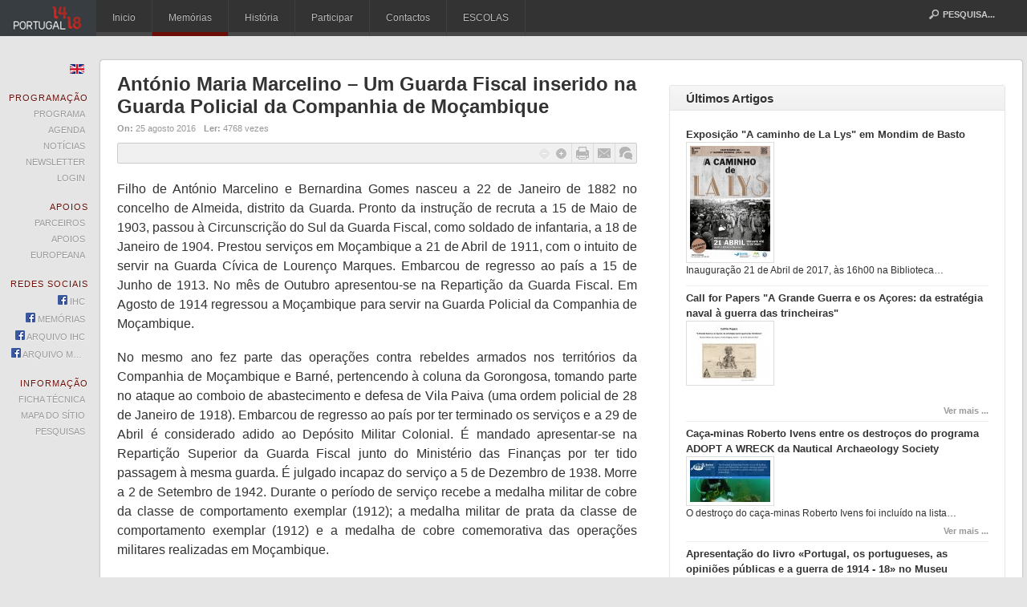

--- FILE ---
content_type: text/html; charset=utf-8
request_url: https://www.portugal1914.org/portal/pt/memorias/historias/item/8000-antonio-maria-marcelino-um-guarda-fiscal-inserido-na-guarda-policial-da-companhia-de-mocambique
body_size: 11608
content:
<!DOCTYPE html PUBLIC "-//W3C//DTD XHTML 1.0 Transitional//EN" "http://www.w3.org/TR/xhtml1/DTD/xhtml1-transitional.dtd">
<html prefix="og: http://ogp.me/ns#" xmlns="http://www.w3.org/1999/xhtml" xml:lang="pt-pt" lang="pt-pt" dir="ltr" >
<head><link rel="stylesheet" type="text/css" href="/portal/plugins/editors/jckeditor/typography/typography.php"/>
	<script type="text/javascript">
	/* <![CDATA[ */
		var JADef = {
			siteurl: '/portal/',
			tplurl: '/portal/templates/ja_wall/',
			fmsg: 'No page to load...',
			ltext: '<em>Loading...</em>'
		};
	/* ]]> */
	</script>
	  <base href="https://www.portugal1914.org/portal/pt/memorias/historias/item/8000-antonio-maria-marcelino-um-guarda-fiscal-inserido-na-guarda-policial-da-companhia-de-mocambique" />
  <meta http-equiv="content-type" content="text/html; charset=utf-8" />
  <meta name="keywords" content="GNR" />
  <meta name="title" content="António Maria Marcelino – Um Guarda Fiscal inserido na Guarda Policial da Companhia de Moçambique" />
  <meta property="og:url" content="https://www.portugal1914.org/portal/pt/memorias/historias/item/8000-antonio-maria-marcelino-um-guarda-fiscal-inserido-na-guarda-policial-da-companhia-de-mocambique" />
  <meta property="og:title" content="António Maria Marcelino – Um Guarda Fiscal inserido na Guarda Policial da Companhia de Moçambique" />
  <meta property="og:type" content="article" />
  <meta property="og:description" content="Filho de António Marcelino e Bernardina Gomes nasceu a 22 de Janeiro de 1882 no concelho de Almeida, distrito da Guarda. Pronto da instrução de recrut..." />
  <meta name="description" content="Filho de António Marcelino e Bernardina Gomes nasceu a 22 de Janeiro de 1882 no concelho de Almeida, distrito da Guarda. Pronto da instrução de recrut..." />
  <meta name="generator" content="Joomla! - Open Source Content Management" />
  <title>António Maria Marcelino – Um Guarda Fiscal inserido na Guarda Policial da Companhia de Moçambique</title>
  <link href="/portal/templates/ja_wall/favicon.ico" rel="shortcut icon" type="image/vnd.microsoft.icon" />
  <link rel="stylesheet" href="/portal/media/system/css/modal.css" type="text/css" />
  <link rel="stylesheet" href="https://www.portugal1914.org/portal/plugins/k2/linkitem/assets/css/linkitem.css" type="text/css" />
  <link rel="stylesheet" href="https://www.portugal1914.org/portal/components/com_komento/assets/css/common.css" type="text/css" />
  <link rel="stylesheet" href="https://www.portugal1914.org/portal/media/foundry/3.1/styles/dialog/default.css" type="text/css" />
  <link rel="stylesheet" href="https://www.portugal1914.org/portal/media/foundry/3.1/styles/fancybox/default.css" type="text/css" />
  <link rel="stylesheet" href="https://www.portugal1914.org/portal/components/com_komento/themes/pw/css/style.css" type="text/css" />
  <link rel="stylesheet" href="https://www.portugal1914.org/portal/templates/ja_wall/html/com_k2/templates/ja_wall_historias/ja_wall_historias_style.css" type="text/css" />
  <link rel="stylesheet" href="/portal/media/mod_languages/css/template.css" type="text/css" />
  <link rel="stylesheet" href="/portal/media/com_finder/css/finder.css" type="text/css" />
  <script src="/portal/media/system/js/mootools-core.js" type="text/javascript"></script>
  <script src="/portal/media/system/js/core.js" type="text/javascript"></script>
  <script src="/portal/media/system/js/modal.js" type="text/javascript"></script>
  <script src="//ajax.googleapis.com/ajax/libs/jquery/1.8/jquery.min.js" type="text/javascript"></script>
  <script src="/portal/components/com_k2/js/k2.js?v2.6.9&amp;sitepath=/portal/" type="text/javascript"></script>
  <script src="https://www.portugal1914.org/portal/media/foundry/3.1/config/54176d4b87870dc1593ab85cafb648ac.js" type="text/javascript"></script>
  <script src="https://www.portugal1914.org/portal/media/com_komento/config/d475ea69575907ef71efeac046ca4809.js" type="text/javascript"></script>
  <script src="/portal/media/system/js/mootools-more.js" type="text/javascript"></script>
  <script type="text/javascript">

			function jaGetSocialFeed() {
				var jaSocialFeedReq = new Request({method: 'get', url: 'https://www.portugal1914.org/portal//?jasocial_feed_cron=1'}).send();
			}
			window.addEvent('load', function() {
				setTimeout('jaGetSocialFeed()', 1000);
			});
			
		window.addEvent('domready', function() {

			SqueezeBox.initialize({});
			SqueezeBox.assign($$('a.modal'), {
				parse: 'rel'
			});
		});
  </script>
  <script defer async src="https://www.portugal1914.org/portal/media/foundry/3.1/scripts/foundry.min.js"></script>
  <script defer async src="https://www.portugal1914.org/portal/media/com_komento/scripts/komento-1.8.3.optimized.min.js"></script>
  <script>Komento.token = "132b9d244c81423298c9a88e117bc0d1";</script>
  <script defer async src="https://www.portugal1914.org/portal/media/com_komento/resources/ff5c89202d58dfdeb04d6b9f07e5bc19.js"></script>

	<!-- META FOR IOS & HANDHELD -->
	<meta name="viewport" content="width=device-width, initial-scale=1.0, maximum-scale=1.0, user-scalable=no"/>
	<meta name="HandheldFriendly" content="true" />
	<meta name="apple-touch-fullscreen" content="YES" />
	<!-- //META FOR IOS & HANDHELD -->
	
	<!-- TEMPLATE STYLESHEETS -->
	<link rel="stylesheet" href="/portal/templates/system/css/system.css" />
	<link rel="stylesheet" type="text/css" href="/portal/templates/ja_wall/css/reset.css" media="all" />
	<link rel="stylesheet" type="text/css" href="/portal/templates/ja_wall/css/layout.css" media="all" />
	<link rel="stylesheet" type="text/css" href="/portal/templates/ja_wall/css/core.css" media="all" />
	<link rel="stylesheet" type="text/css" href="/portal/templates/ja_wall/css/navigation.css" media="all" />
	<link rel="stylesheet" type="text/css" href="/portal/templates/ja_wall/css/joomla.css" media="all" />
	<link rel="stylesheet" type="text/css" href="/portal/templates/ja_wall/css/modules.css" media="all" />
	<link rel="stylesheet" type="text/css" href="/portal/templates/ja_wall/css/template.css" media="all" />
	<link rel="stylesheet" type="text/css" href="/portal/templates/ja_wall/css/k2.css" media="all" />
	<link rel="stylesheet" type="text/css" href="/portal/templates/ja_wall/css/print.css" media="print" />
	<!-- //TEMPLATE STYLESHEETS -->

	<!-- MEDIA QUERIES -->
	<link rel="stylesheet" type="text/css" href="/portal/templates/ja_wall/css/layout-mobile.css" media="only screen and (max-width:719px)" />
	<link rel="stylesheet" type="text/css" href="/portal/templates/ja_wall/css/layout-mobile-portrait.css" media="only screen and (max-width:479px)" />
	<link rel="stylesheet" type="text/css" href="/portal/templates/ja_wall/css/layout-tablet.css" media="only screen and (min-width:720px) and (max-width: 985px)" />
	<link rel="stylesheet" type="text/css" href="/portal/templates/ja_wall/css/layout-normal.css" media="only screen and (min-width:986px) and (max-width: 1235px)" />
	<link rel="stylesheet" type="text/css" href="/portal/templates/ja_wall/css/layout-wide.css" media="only screen and (min-width:1236px) and (max-width: 1585px)" />
	<link rel="stylesheet" type="text/css" href="/portal/templates/ja_wall/css/layout-wide-extra.css" media="only screen and (min-width:1586px) and (max-width: 1890px)" />
	<link rel="stylesheet" type="text/css" href="/portal/templates/ja_wall/css/layout-hd.css" media="only screen and (min-width:1891px)" />
	<!-- //MEDIA QUERIES -->

	<!-- J3.0 -->
		<!-- //J3.0 -->
	
	<!-- CUSTOM THEMES -->
	<link rel="stylesheet" href="/portal/templates/ja_wall/themes/default/css/theme.css" type="text/css" media="all" />
	<!-- //CUSTOM THEMES -->
	
	<!-- TEMPLATE PLUGINS -->
	<script type="text/javascript" src="/portal/templates/ja_wall/js/caption.js"></script>
	<script type="text/javascript" src="/portal/templates/ja_wall/js/jquery.jbk.js"></script>
	<script type="text/javascript" src="/portal/templates/ja_wall/plugins/jquery-1.7.1.min.js"></script>
	<script type="text/javascript" src="/portal/templates/ja_wall/plugins/jquery-cookie.js"></script>
	<script type="text/javascript" src="/portal/templates/ja_wall/plugins/jquery.masonry.min.js"></script>
	<script type="text/javascript" src="/portal/templates/ja_wall/plugins/jquery.infinitescroll.min.js"></script>
	<script type="text/javascript" src="/portal/templates/ja_wall/plugins/modernizr-transitions.js"></script>
	<script type="text/javascript" src="/portal/templates/ja_wall/plugins/iscroll/iscroll.js"></script>
	<script type="text/javascript" src="/portal/templates/ja_wall/plugins/jquery.mousewheel.js"></script>
	<!-- //TEMPLATE PLUGINS -->
	
	<!-- TEMPLATE SCRIPTS -->
	<script type="text/javascript" src="/portal/templates/ja_wall/js/script.js"></script>
	<!-- //TEMPLATE SCRIPTS -->
	
		<!--[if lt IE 9]>
	<script type="text/javascript" src="/portal/templates/ja_wall/plugins/jquery.mediaqueries.js"></script>
	<![endif]-->
	<script type="text/javascript" src="/portal/templates/ja_wall/js/jquery.noconflict.js"></script>

<script type='text/javascript'>
	var _gaq = _gaq || [];
	_gaq.push(['_setAccount', 'UA-41008078-1']);
	_gaq.push(['_trackPageview']);
	(function() {
		var ga = document.createElement('script'); ga.type = 'text/javascript'; ga.async = true;
		ga.src = ('https:' == document.location.protocol ? 'https://ssl' : 'http://www') + '.google-analytics.com/ga.js';
		var s = document.getElementsByTagName('script')[0]; s.parentNode.insertBefore(ga, s);
	})();
</script>
<meta property="og:image" content="https://www.portugal1914.orghttps://www.portugal1914.org/portal/media/k2/items/cache/eabb811146c0104c4f885f4d4d377f4e_S.jpg" />
</head>
<body id="bd" class="has-sidebar has-aside k2-component no-preview">
<!-- WRAPPER -->
<div id="wrapper">
	<!-- HEADER -->
	<div id="header" class="wrap">
	<div class="wrap-inner">
		<div class="main header-main no-toolbar clearfix">
			<!-- LOGO -->
			<div id="logo" class="logo-image">
								<h1 class="logo">
					<a href="/portal/" title="Portugal 1914-1918"><span>Portugal 1914-1918</span></a>
				</h1>
							
			</div>			
			<!-- //LOGO -->

			<!-- MAINNAV -->
			<div id="mainnav" class="has-toggle">
				<div class="btn-toggle menu-toggle">
					<span>&nbsp;</span><strong>Menu</strong>
				</div>
				<div class="inner menu-inner clearfix">
					
<ul class="menu">
<li class="item-616 deeper parent"><a href="/portal/pt/" >Inicio</a><ul><li class="item-617"><a href="/portal/pt/inicio-pt/apresentacao" >Apresentação</a></li></ul></li><li class="item-618 active deeper parent"><a href="/portal/pt/memorias/memorias-da-i-guerra-mundial-1914-1918" >Memórias</a><ul><li class="item-619"><a href="/portal/pt/memorias/memorias-da-i-guerra-mundial-1914-1918" >Memórias da I Guerra Mundial 1914-1918</a></li><li class="item-621 current active"><a href="/portal/pt/memorias/historias" >Histórias</a></li><li class="item-623"><a href="/portal/pt/memorias/dias-da-memoria" >Dias da Memória</a></li></ul></li><li class="item-624 deeper parent"><a href="/portal/pt/historia/a-guerra-1914-1918" >História</a><ul><li class="item-625"><a href="/portal/pt/historia/a-guerra-1914-1918" >A Guerra de 1914-1918</a></li><li class="item-658"><a href="/portal/pt/historia/glossario" >Glossário</a></li><li class="item-657"><a href="/portal/pt/historia/diario-da-guerra" >Diário da Guerra</a></li><li class="item-824"><a href="/portal/pt/historia/documentos" >Documentos</a></li><li class="item-626"><a href="/portal/pt/historia/biblioteca" >Biblioteca</a></li><li class="item-656"><a href="/portal/pt/historia/crono01" >Cronologia - 1914 a 1916</a></li><li class="item-1130"><a href="/portal/pt/historia/crono02" >Cronologia - 1916 a 1917</a></li><li class="item-1131"><a href="/portal/pt/historia/crono03" >Cronologia - 1918 a 1941</a></li><li class="item-654"><a href="/portal/pt/historia/biografias" >Biografias</a></li><li class="item-659"><a href="/portal/pt/historia/iconografia" >Iconografia</a></li><li class="item-655"><a href="/portal/pt/historia/instituicoes" >Instituições</a></li><li class="item-821"><a href="/portal/pt/historia/espacos-e-patrimonio" >Espaços e Património</a></li><li class="item-822"><a href="/portal/pt/historia/administracao-militar" >Administração Militar</a></li><li class="item-823"><a href="/portal/pt/historia/roteiro-de-fontes-e-arquivos" >Roteiro de Fontes e Arquivos</a></li><li class="item-825"><a href="/portal/pt/historia/roteiros-bibliograficos" >Roteiros Bibliográficos</a></li><li class="item-660"><a href="/portal/pt/historia/links" >Links</a></li></ul></li><li class="item-826 deeper parent"><a href="/portal/pt/participar/participar-apresentacao" >Participar</a><ul><li class="item-1122"><a href="/portal/pt/participar/participar-apresentacao" >Apresentação</a></li><li class="item-1123"><a href="/portal/pt/participar/participar-escolas" >Escolas</a></li><li class="item-1124"><a href="/portal/pt/participar/participar-municipios" >Municípios</a></li><li class="item-1126"><a href="/portal/pt/parceiros" >Parceiros</a></li></ul></li><li class="item-831"><a href="/portal/pt/contactos" >Contactos</a></li><li class="item-1105"><a href="/portal/pt/escolas" >ESCOLAS</a></li></ul>

				</div>
			</div>
			<!-- //MAINNAV -->
			
			<!-- SEARCH -->
			<div id="search" class="has-toggle">
				<div class="btn-toggle search-toggle">
					<span>&nbsp;</span><strong>Search</strong>
				</div>
				<div class="inner search-inner">
					
<script type="text/javascript">
//<![CDATA[
	window.addEvent('domready', function() {
		var value;

		// Set the input value if not already set.
		if (!document.id('mod-finder-searchword').getProperty('value')) {
			document.id('mod-finder-searchword').setProperty('value', 'Pesquisa...');
		}

		// Get the current value.
		value = document.id('mod-finder-searchword').getProperty('value');

		// If the current value equals the default value, clear it.
		document.id('mod-finder-searchword').addEvent('focus', function() {
			if (this.getProperty('value') == 'Pesquisa...') {
				this.setProperty('value', '');
			}
		});

		// If the current value is empty, set the previous value.
		document.id('mod-finder-searchword').addEvent('blur', function() {
			if (!this.getProperty('value')) {
				this.setProperty('value', value);
			}
		});

		document.id('mod-finder-searchform').addEvent('submit', function(e){
			e = new Event(e);
			e.stop();

			// Disable select boxes with no value selected.
			if (document.id('mod-finder-advanced') != null) {
				document.id('mod-finder-advanced').getElements('select').each(function(s){
					if (!s.getProperty('value')) {
						s.setProperty('disabled', 'disabled');
					}
				});
			}

			document.id('mod-finder-searchform').submit();
		});

		/*
		 * This segment of code sets up the autocompleter.
		 */
			});
//]]>
</script>

<form id="mod-finder-searchform" action="/portal/pt/component/finder/search" method="get">
	<div class="finder">
		<input type="text" name="q" id="mod-finder-searchword" class="inputbox" size="25" value="" />
				<input type="hidden" name="Itemid" value="621" />	</div>
</form>

				</div>
			</div>
			<!-- //SEARCH -->

			
		</div>
	</div>
	</div>
	<!-- // HEADER -->

	<!-- CONTAINER -->
	<div id="container" class="wrap">
		<div class="main container-main clearfix">

			<div id="mainbody" class="clearfix">
			
				<div id="ja-message">
					
<div id="system-message-container">
</div>
				</div>

				<!-- MAIN CONTENT -->
				<div id="content">
					<div class="inner content-inner clearfix">
						

<!-- Start K2 Item Layout -->
<span id="startOfPageId8000"></span>

<div id="k2Container" class="itemView">

	<!-- Plugins: BeforeDisplay -->
	
	<!-- K2 Plugins: K2BeforeDisplay -->
	
	<div class="itemHeader">

				<!-- Item title -->
		<h2 class="itemTitle">
			<!-- remove edit when open items -->
						
			António Maria Marcelino – Um Guarda Fiscal inserido na Guarda Policial da Companhia de Moçambique
			
		</h2>
		
	</div>
  
	<div class="article-info">

				
				
				<!-- Date created -->
		<span class="itemDateCreated" >
			<strong>On: </strong>
			25 agosto 2016		</span>
				
				<!-- Item Hits -->
		<span class="itemHits">
			<strong>Ler: </strong> 4768 vezes		</span>
		  
	</div>

	<!-- Plugins: AfterDisplayTitle -->
	
	<!-- K2 Plugins: K2AfterDisplayTitle -->
	
		<div class="itemToolbar">
  
		  
		<ul>
						<!-- Font Resizer -->
			<li>
				<span class="itemTextResizerTitle"></span>
				<a href="#" id="fontDecrease">
					<span>diminuir a fonte</span>
					<img src="/portal/components/com_k2/images/system/blank.gif" alt="diminuir a fonte" />
				</a>
				<a href="#" id="fontIncrease">
					<span>aumentar a fonte</span>
					<img src="/portal/components/com_k2/images/system/blank.gif" alt="aumentar a fonte" />
				</a>
			</li>
			
						<!-- Print Button -->
			<li>
				<a class="itemPrintLink" rel="nofollow" href="/portal/pt/memorias/historias/item/8000-antonio-maria-marcelino-um-guarda-fiscal-inserido-na-guarda-policial-da-companhia-de-mocambique?tmpl=component&amp;print=1" onclick="window.open(this.href,'printWindow','width=900,height=600,location=no,menubar=no,resizable=yes,scrollbars=yes'); return false;">
					<span>Imprimir</span>
				</a>
			</li>
			
						<!-- Email Button -->
			<li>
				<a class="itemEmailLink" rel="nofollow" href="/portal/pt/component/mailto/?tmpl=component&amp;template=ja_wall&amp;link=6a7babd3a1a5eb9401c58cf6fca38b332a673dd0" onclick="window.open(this.href,'emailWindow','width=400,height=350,location=no,menubar=no,resizable=no,scrollbars=no'); return false;">
					<span>E-mail</span>
				</a>
			</li>
			
			
			
			
						<!-- Anchor link to comments below - if enabled -->
			<li>
														<a class="itemCommentsLink k2Anchor" href="/portal/pt/memorias/historias/item/8000-antonio-maria-marcelino-um-guarda-fiscal-inserido-na-guarda-policial-da-companhia-de-mocambique#itemCommentsAnchor">
						Sê o primeiro a comentar					</a>
												</li>
					</ul>
		<div class="clr"></div>
	</div>
	
	<div class="itemBody">

		<!-- Plugins: BeforeDisplayContent -->
		
		<!-- K2 Plugins: K2BeforeDisplayContent -->
		
		
											<!-- Item fulltext -->
			<div class="itemFullText">
			<div style="text-align: justify;"><span style="font-family: arial, helvetica, sans-serif; font-size: 12pt;">Filho de António Marcelino e Bernardina Gomes nasceu a 22 de Janeiro de 1882 no concelho de Almeida, distrito da Guarda. Pronto da instrução de recruta a 15 de Maio de 1903, passou à Circunscrição do Sul da Guarda Fiscal, como soldado de infantaria, a 18 de Janeiro de 1904. Prestou serviços em Moçambique a 21 de Abril de 1911, com o intuito de servir na Guarda Cívica de Lourenço Marques. Embarcou de regresso ao país a 15 de Junho de 1913. No mês de Outubro apresentou-se na Repartição da Guarda Fiscal. Em Agosto de 1914 regressou a Moçambique para servir na Guarda Policial da Companhia de Moçambique. </span></div>
<div>&nbsp;</div>
<div style="text-align: justify;"><span style="font-family: arial, helvetica, sans-serif; font-size: 12pt;">No mesmo ano fez parte das operações contra rebeldes armados nos territórios da Companhia de Moçambique e Barné, pertencendo à coluna da Gorongosa, tomando parte no ataque ao comboio de abastecimento e defesa de Vila Paiva (uma ordem policial de 28 de Janeiro de 1918). Embarcou de regresso ao país por ter terminado os serviços e a 29 de Abril é considerado adido ao Depósito Militar Colonial. É mandado apresentar-se na Repartição Superior da Guarda Fiscal junto do Ministério das Finanças por ter tido passagem à mesma guarda. É julgado incapaz do serviço a 5 de Dezembro de 1938. Morre a 2 de Setembro de 1942. Durante o período de serviço recebe a medalha militar de cobre da classe de comportamento exemplar (1912); a medalha militar de prata da classe de comportamento exemplar (1912) e a medalha de cobre comemorativa das operações militares realizadas em Moçambique.&nbsp;</span></div>			</div>
					
		<div class="clr"></div>
		
						<!-- Item extra fields -->
		<div class="itemExtraFields">
												<h3>Informação Adicional</h3>
			<dl class="dl-horizontal">
																								<dt><span class="genericItemExtraFieldsLabel">Autor - Relator</span></dt>
						<dd><span class="genericItemExtraFieldsValue">Mariana Castro</span></dd>
																																	<dt><h4 class="genericItemExtraFieldsHeader">Intervenientes</h4></dt>
						<dd><h4 class="genericItemExtraFieldsHeader">&nbsp;</h4></dd>
												<dt><span class="genericItemExtraFieldsLabel">Nome</span></dt>
						<dd><span class="genericItemExtraFieldsValue">António Maria Marcelino</span></dd>
																																																									<dt><h4 class="genericItemExtraFieldsHeader">Teatros de Guerra</h4></dt>
						<dd><h4 class="genericItemExtraFieldsHeader">&nbsp;</h4></dd>
						<dt>Teatros de Guerra</dt>
						<dd>África; Moçambique</dd>
																																	<dt><h4 class="genericItemExtraFieldsHeader">Direitos e Divulgação</h4></dt>
						<dd><h4 class="genericItemExtraFieldsHeader">&nbsp;</h4></dd>
																											<dt><span class="genericItemExtraFieldsLabel">Entidade detentora de direitos</span></dt>
						<dd><span class="genericItemExtraFieldsValue">Instituto de Historia Contemporânea da Faculdade de Ciências Sociais e Humanas da Universidade Nova Lisboa – Portugal</span></dd>
																											<dt><span class="genericItemExtraFieldsLabel">Tipo de direitos</span></dt>
						<dd><span class="genericItemExtraFieldsValue">Todos os direitos reservados</span></dd>
																											<dt><span class="genericItemExtraFieldsLabel">Link para acesso externo</span></dt>
						<dd><span class="genericItemExtraFieldsValue"><a href="http://www.portugal1914.org/portal/pt/memorias/historias/item/8000-antonio-maria-marcelino-um-guarda-fiscal-inserido-na-guarda-policial-da-companhia-de-mocambique" target="_blank">http://www.portugal1914.org/portal/pt/memorias/historias/item/8000-antonio-maria-marcelino-um-guarda-fiscal-inserido-na-guarda-policial-da-companhia-de-mocambique</a></span></dd>
															</dl>
						<div class="clr"></div>
		</div>
		
		
		<!-- Plugins: AfterDisplayContent -->
		
		<!-- K2 Plugins: K2AfterDisplayContent -->
		
		<div class="clr"></div>
	</div>
  
	<!-- K2 Plugins: K2AfterDisplay -->
	<div class="K2LinkedItemContainer">
	<h3>Objectos Relacionados</h3>		<div id="item-linkitem-8001" class="linkedItemView">
				<div class="linkedItemImage">
						<img class="lazyload" src="https://www.portugal1914.org/portal/cache/jalazyload/200x239.png" longdesc="https://www.portugal1914.org/portal/media/k2/items/cache/eabb811146c0104c4f885f4d4d377f4e_S.jpg" />
					</div>
						<div class="linkedItemTitle">
			<h4>
						António Maria Marcelino						</h4>
		</div>
										<div class="linkedItemReadMore">
			<a class="k2ReadMore" href="/portal/pt/item/8001-antonio-maria-marcelino">Ler mais ...</a>
		</div>
			</div>
			<div class="clr"></div>
</div>  
  
		<!-- Social sharing -->
	<div class="itemSocialSharing">

				
				<!-- Facebook Button -->
		<div class="itemFacebookButton">
						<div id="fb-root"></div>
			<script type="text/javascript">
				(function(d, s, id) {
				  var js, fjs = d.getElementsByTagName(s)[0];
				  if (d.getElementById(id)) {return;}
				  js = d.createElement(s); js.id = id;
				  js.src = "//connect.facebook.net/pt_PT/all.js#appId=177111755694317&xfbml=1";
				  fjs.parentNode.insertBefore(js, fjs);
				}(document, 'script', 'facebook-jssdk'));
			</script>
			<div class="fb-like" data-send="false" data-show-faces="true"></div>
		</div>
		
				
		<div class="clr"></div>
	</div>
	
		<div class="itemLinks">

				<!-- Item tags -->
		<div class="itemTagsBlock">
			<span>Tagged em</span>
			<ul class="itemTags">
						<li><a href="/portal/pt/memorias/historias/itemlist/tag/GNR">GNR</a></li>
						</ul>
			<div class="clr"></div>
		</div>
		
		
		<div class="clr"></div>
	</div>
	
	
	
			
	
	<div class="clr"></div>

	
	
		<!-- Item navigation -->
	<div class="itemNavigation">
		<span class="itemNavigationTitle">Mais nesta categoria:</span>

				<a class="itemPrevious" href="/portal/pt/memorias/historias/item/7998-reinaldo-rodrigues-porto-da-gnr-a-guarda-fiscal">
			&laquo; Reinaldo Rodrigues Porto – da GNR a Guarda Fiscal		</a>
		
		
	</div>
	
	<!-- Plugins: AfterDisplay -->
		
		<!-- K2 Plugins: K2CommentsBlock -->
	<script type='text/javascript'>
Komento.ready(function($) {
	// declare master namespace variable for shared values
	Komento.component	= "com_k2";
	Komento.cid			= "8000";
	Komento.contentLink	= "https://www.portugal1914.org/portal/pt/memorias/historias/item/8000-antonio-maria-marcelino-um-guarda-fiscal-inserido-na-guarda-policial-da-companhia-de-mocambique";
	Komento.sort		= "latest";
	Komento.loadedCount	= parseInt(0);
	Komento.totalCount	= parseInt(0);

	if( Komento.options.konfig.enable_shorten_link == 0 ) {
		Komento.shortenLink = Komento.contentLink;
	}
});
</script>

<div id="section-kmt" class="theme-pw">
<a id="itemCommentsAnchor"></a>
<script type="text/javascript">
Komento.require()
.view(
	'notifications/new.comment'
)
.script(
	'komento.language',
	'komento.common',
	'komento.commenttools'
)
.done(function($) {
	if($('.commentTools').exists()) {
		Komento.options.element.tools = new Komento.Controller.CommentTools($('.commentTools'), {
			view: {
				newComment: 'notifications/new.comment'
			}
		});
		Komento.options.element.tools.kmt = Komento.options.element;
	}
});

</script>
<div class="commentTools kmt-comment-tools-wrap">
<!-- Comment Title -->
<h3 class="kmt-title">
	Comentários	</h3>


<ul class="kmt-toolbar reset-ul float-li clearfix">
		
	
	
</ul>
</div>
		<script type='text/javascript'>
	Komento.require()
	.library('dialog')
	.view(
		'dialogs/delete.single',
		'dialogs/delete.affectchild',
		'dialogs/unpublish.affectchild',
		'comment/item/edit.form',
		'dialogs/delete.attachment'
	)
	.script(
		'komento.language',
		'komento.common',
		'komento.commentlist'
	)
	.done(function($) {
		if($('.commentList-8000').exists()) {
			Komento.options.element.commentlist = new Komento.Controller.CommentList($('.commentList-8000'), {
				view: {
					editForm: 'comment/item/edit.form',
					deleteDialog: 'dialogs/delete.affectchild',
					publishDialog: 'dialogs/publish.affectchild',
					unpublishDialog: 'dialogs/unpublish.affectchild',
					deleteAttachment: 'dialogs/delete.attachment'
				}
			});
			Komento.options.element.commentlist.kmt = Komento.options.element;
		}
	});
	</script>
			<div class="commentList kmt-list-wrap commentList-8000">
			
			</div>
		<script type="text/javascript">
	Komento.require()
	.library('dialog')
	.script(
		'komento.language',
		'komento.common',
		'komento.commentform'
	)
	.done(function($) {
		if($('.commentForm').exists()) {
			Komento.options.element.form = new Komento.Controller.CommentForm($('.commentForm'));
			Komento.options.element.form.kmt = Komento.options.element;
		}
	});

	</script>
	<div id="kmt-form" class="commentForm kmt-form clearfix">
				<a class="addCommentButton kmt-form-addbutton" href="javascript:void(0);"><b>Comentar...</b></a>
				<div class="formArea kmt-form-area hidden">
			<h3 class="kmt-title">Deixe os seus comentários</h3>
			<a name="commentform" id="commentform"></a>

			<div class="kmt-login">

	<div class="kmt-login-header">
		<h5 class="kmt-login-title">Faça login para comentar</h5>
	</div>


	<form action="/portal/pt/memorias/historias" method="post" class="kmt-login-form">
		<ul class="reset-ul kmt-login-form-list">
			<li>
				<label for="username">
					<span>Nome de Utilizador</span>
					<input type="text" id="username" name="username" class="input text" />
				</label>
			</li><!--
			--><li>
				<label for="password">
					<span>Senha</span>

											<input type="password" id="passwd" name="password" class="input text"/>
									</label>
			</li>
		</ul>
		<div class="kmt-login-body">
			<div class="float-r">
				<button type="submit" class="input button kmt-login-button">Entrar</button>
			</div>
			<div class="float-r">
								<label for="remember">
					<input id="remember" type="checkbox" name="remember" value="yes" alt="Lembre-me" />
					<span>Lembre-me</span>
				</label>
							</div>
		</div>
				<input type="hidden" value="com_users"  name="option">
		<input type="hidden" value="user.login" name="task">
		<input type="hidden" name="return" value="L3BvcnRhbC9wdC9tZW1vcmlhcy9oaXN0b3JpYXMvaXRlbS84MDAwLWFudG9uaW8tbWFyaWEtbWFyY2VsaW5vLXVtLWd1YXJkYS1maXNjYWwtaW5zZXJpZG8tbmEtZ3VhcmRhLXBvbGljaWFsLWRhLWNvbXBhbmhpYS1kZS1tb2NhbWJpcXVl" />
				<input type="hidden" name="132b9d244c81423298c9a88e117bc0d1" value="1" />	</form>

	<div class="kmt-login-footer">
		<a href="/portal/pt/login?view=registration" class="kmt-login-link link-register"><i></i>Registar</a>
		<a href="/portal/pt/login?view=reset" class="kmt-login-link link-forgot"><i></i>Esqueceu-se da sua senha?</a>
	</div>
</div>

						<h4 class="kmt-title">Publicar comentário como convidado</h4>
			
			<form>
				<ul class="formAlert kmt-form-alert hidden"></ul>

				<div class="kmt-form-author clearfix formAuthor">
						<ul class="reset-ul float-li">
			<li class="col kmt-form-name">
		<label>Nome (Necessário):</label>
		<div>
			<input id="register-name" class="input text" name="name" type="text" tabindex="41"  />
		</div>
	</li>
	<li class="col kmt-form-email">
		<label>E-mail (Necessário):</label>
		<div>
			<input id="register-email" class="input text" name="email" type="text" tabindex="42"/>
		</div>
	</li>
	<li class="col kmt-form-website">
		<label>Site:</label>
		<div>
			<input id="register-website" class="input text" name="website" type="text" tabindex="43"/>
		</div>
	</li>
	</ul>

				</div>

				<div class="kmt-form-content">
					<div class="kmt-form-editor">
	<div>
		<textarea id="commentInput" class="commentInput input textarea" cols="50" rows="10" tabindex="44"></textarea>
			</div>
</div>
					<div class="kmt-form-addon">
					
<div class="commentLength kmt-form-length kmt-has-tip">
	<b><span class="commentLengthCount">0</span>
			<span class="commentMaxCount">/ 300</span>
		</b>

		<span class="kmt-tip">
		<i></i>
		<span>
		<b>Restrição de caracteres</b>
					<div>O seu texto deve estar entre 10-300 caracteres</div>
				</span>
	</span>
	</div>

					</div>
				</div>

				

					<div class="kmt-form-captcha">
		<script type="text/javascript" src="http://www.google.com/recaptcha/api/js/recaptcha_ajax.js"></script>
<script type="text/javascript">
	Komento.ready(function($) {
		if(Komento.Recaptcha === undefined) {
			Recaptcha.create("6Le30NUSAAAAAGiiR0s6LVzEN4T5KHtngtubI9kE", "recaptcha-image", {
				lang: "pt",
				theme: "clean",
				tabindex: 0
			});

			Komento.Recaptcha = true;
		}
	});
</script>
<div id="recaptcha-image"></div>
	</div>

				<div class="kmt-form-submit clearfix float-wrapper">
					
<button type="button" class="submitButton kmt-btn-submit disabled">Enviar comentário</button>
	<span class="kmt-form-terms">
		<input type="checkbox" name="tnc-checkbox" id="tnc-checkbox" value="y" class="tncCheckbox input checkbox" />
		<label for="tnc-checkbox">Concorda com</label>
		<a class="tncRead kmt-tnc-read" href="javascript:void(0);">termos e condições</a>.
	</span>
				</div>

				<input type="hidden" name="parent" value="0" />
				<input type="hidden" name="task" value="commentSave" />
				<input type="hidden" name="pageItemId" class="pageItemId" value="621" />
			</form>
		</div>
	</div>
	
</div><!--/section-kmt-->
<span id="komento-token" style="display:none;"><input type="hidden" name="132b9d244c81423298c9a88e117bc0d1" value="1" /></span>	
	
</div>
<!-- End K2 Item Layout -->
<!-- JoomlaWorks "K2" (v2.6.9) | Learn more about K2 at http://getk2.org -->


					</div>
				</div>
				<!-- // MAIN CONTENT -->
				
								<!-- ASIDE -->
				<div id="aside">
					<div class="inner aside-inner cols-1 clearfix">
						<div class="col aside-col aside-col-1">
							
							
						</div>
						<div class="col aside-col aside-col-2">
								<div class="moduletable moduletable" id="Mod88">
		<div class="inner moduletable-inner clearfix">
									<h3><span>Últimos Artigos</span></h3>
						<div class="box-ct clearfix">
			
<div id="k2ModuleBox88" class="k2ItemsBlock">

	
		<ul>
				<li class="even">

			<!-- Plugins: BeforeDisplay -->
						<!-- K2 Plugins: K2BeforeDisplay -->
			
			
						<a class="moduleItemTitle" href="/portal/pt/noticias/item/8015-exposicao-a-caminho-de-la-lys-em-mondim-de-basto">Exposição "A caminho de La Lys" em Mondim de Basto</a>
			
			
			<!-- Plugins: AfterDisplayTitle -->
			
			<!-- K2 Plugins: K2AfterDisplayTitle -->
			
			<!-- Plugins: BeforeDisplayContent -->
			
			<!-- K2 Plugins: K2BeforeDisplayContent -->
			
						<div class="moduleItemIntrotext">
								<span>
				<a class="moduleItemImage" href="/portal/pt/noticias/item/8015-exposicao-a-caminho-de-la-lys-em-mondim-de-basto" title="Continue a ler &quot;Exposi&ccedil;&atilde;o &quot;A caminho de La Lys&quot; em Mondim de Basto&quot;">
					<img src="/portal/media/k2/items/cache/140bbc5f1d3c577712bf8e9fb16239b7_XS.jpg?t=-62169984000" alt="Exposi&ccedil;&atilde;o &quot;A caminho de La Lys&quot; em Mondim de Basto"/>
				</a>
				</span>
				
								<p>Inauguração 21 de Abril de 2017, às 16h00 na Biblioteca&#8230;</p>
							</div>
			
			
			<div class="clr"></div>

			
			<div class="clr"></div>

			<!-- Plugins: AfterDisplayContent -->
			
			<!-- K2 Plugins: K2AfterDisplayContent -->
			
			
			
			
			
			
			
			
			<!-- Plugins: AfterDisplay -->
			
			<!-- K2 Plugins: K2AfterDisplay -->
			
			<div class="clr"></div>
		</li>
				<li class="odd">

			<!-- Plugins: BeforeDisplay -->
						<!-- K2 Plugins: K2BeforeDisplay -->
			
			
						<a class="moduleItemTitle" href="/portal/pt/noticias/item/8013-call-for-papers-a-grande-guerra-e-os-acores-da-estrategia-naval-a-guerra-das-trincheiras">Call for Papers "A Grande Guerra e os Açores: da estratégia naval à guerra das trincheiras"</a>
			
			
			<!-- Plugins: AfterDisplayTitle -->
			
			<!-- K2 Plugins: K2AfterDisplayTitle -->
			
			<!-- Plugins: BeforeDisplayContent -->
			
			<!-- K2 Plugins: K2BeforeDisplayContent -->
			
						<div class="moduleItemIntrotext">
								<span>
				<a class="moduleItemImage" href="/portal/pt/noticias/item/8013-call-for-papers-a-grande-guerra-e-os-acores-da-estrategia-naval-a-guerra-das-trincheiras" title="Continue a ler &quot;Call for Papers &quot;A Grande Guerra e os A&ccedil;ores: da estrat&eacute;gia naval &agrave; guerra das trincheiras&quot;&quot;">
					<img src="/portal/media/k2/items/cache/93d4484cc990cf37d4f726c3cc97f532_XS.jpg?t=1487010735" alt="Call for Papers &quot;A Grande Guerra e os A&ccedil;ores: da estrat&eacute;gia naval &agrave; guerra das trincheiras&quot;"/>
				</a>
				</span>
				
								<p>&nbsp;</p>
							</div>
			
			
			<div class="clr"></div>

			
			<div class="clr"></div>

			<!-- Plugins: AfterDisplayContent -->
			
			<!-- K2 Plugins: K2AfterDisplayContent -->
			
			
			
			
			
			
			
						<a class="moduleItemReadMore" href="/portal/pt/noticias/item/8013-call-for-papers-a-grande-guerra-e-os-acores-da-estrategia-naval-a-guerra-das-trincheiras">
				Ver mais ...			</a>
			
			<!-- Plugins: AfterDisplay -->
			
			<!-- K2 Plugins: K2AfterDisplay -->
			
			<div class="clr"></div>
		</li>
				<li class="even">

			<!-- Plugins: BeforeDisplay -->
						<!-- K2 Plugins: K2BeforeDisplay -->
			
			
						<a class="moduleItemTitle" href="/portal/pt/noticias/item/8012-caca-minas-roberto-ivens-entre-os-destrocos-do-programa-adopt-a-wreck-da-nautical-archaeology-society">Caça-minas Roberto Ivens entre os destroços do programa ADOPT A WRECK da Nautical Archaeology Society</a>
			
			
			<!-- Plugins: AfterDisplayTitle -->
			
			<!-- K2 Plugins: K2AfterDisplayTitle -->
			
			<!-- Plugins: BeforeDisplayContent -->
			
			<!-- K2 Plugins: K2BeforeDisplayContent -->
			
						<div class="moduleItemIntrotext">
								<span>
				<a class="moduleItemImage" href="/portal/pt/noticias/item/8012-caca-minas-roberto-ivens-entre-os-destrocos-do-programa-adopt-a-wreck-da-nautical-archaeology-society" title="Continue a ler &quot;Ca&ccedil;a-minas Roberto Ivens entre os destro&ccedil;os do programa ADOPT A WRECK da Nautical Archaeology Society&quot;">
					<img src="/portal/media/k2/items/cache/3ce2caae83f769f54811fcf86c6704ad_XS.jpg?t=1482356267" alt="Ca&ccedil;a-minas Roberto Ivens entre os destro&ccedil;os do programa ADOPT A WRECK da Nautical Archaeology Society"/>
				</a>
				</span>
				
								<p>O destroço do caça-minas Roberto Ivens foi incluído na lista&#8230;</p>
							</div>
			
			
			<div class="clr"></div>

			
			<div class="clr"></div>

			<!-- Plugins: AfterDisplayContent -->
			
			<!-- K2 Plugins: K2AfterDisplayContent -->
			
			
			
			
			
			
			
						<a class="moduleItemReadMore" href="/portal/pt/noticias/item/8012-caca-minas-roberto-ivens-entre-os-destrocos-do-programa-adopt-a-wreck-da-nautical-archaeology-society">
				Ver mais ...			</a>
			
			<!-- Plugins: AfterDisplay -->
			
			<!-- K2 Plugins: K2AfterDisplay -->
			
			<div class="clr"></div>
		</li>
				<li class="odd">

			<!-- Plugins: BeforeDisplay -->
						<!-- K2 Plugins: K2BeforeDisplay -->
			
			
						<a class="moduleItemTitle" href="/portal/pt/noticias/item/8011-apresentacao-do-livro-portugal-os-portugueses-as-opinioes-publicas-e-a-guerra-de-1914-18-no-museu-nacional-grao-vasco-em-viseu">Apresentação do livro «Portugal, os portugueses, as opiniões públicas e a guerra de 1914 - 18» no Museu Nacional Grão Vasco em Viseu</a>
			
			
			<!-- Plugins: AfterDisplayTitle -->
			
			<!-- K2 Plugins: K2AfterDisplayTitle -->
			
			<!-- Plugins: BeforeDisplayContent -->
			
			<!-- K2 Plugins: K2BeforeDisplayContent -->
			
						<div class="moduleItemIntrotext">
								<span>
				<a class="moduleItemImage" href="/portal/pt/noticias/item/8011-apresentacao-do-livro-portugal-os-portugueses-as-opinioes-publicas-e-a-guerra-de-1914-18-no-museu-nacional-grao-vasco-em-viseu" title="Continue a ler &quot;Apresenta&ccedil;&atilde;o do livro &laquo;Portugal, os portugueses, as opini&otilde;es p&uacute;blicas e a guerra de 1914 - 18&raquo; no Museu Nacional Gr&atilde;o Vasco em Viseu&quot;">
					<img src="/portal/media/k2/items/cache/13e8c33fa46c4d037f59b756efb24c63_XS.jpg?t=1479072768" alt="Apresenta&ccedil;&atilde;o do livro &laquo;Portugal, os portugueses, as opini&otilde;es p&uacute;blicas e a guerra de 1914 - 18&raquo; no Museu Nacional Gr&atilde;o Vasco em Viseu"/>
				</a>
				</span>
				
								<p>Da autoria do Coronel Nuno Mira Vaz, o livro «Portugal,&#8230;</p>
							</div>
			
			
			<div class="clr"></div>

			
			<div class="clr"></div>

			<!-- Plugins: AfterDisplayContent -->
			
			<!-- K2 Plugins: K2AfterDisplayContent -->
			
			
			
			
			
			
			
						<a class="moduleItemReadMore" href="/portal/pt/noticias/item/8011-apresentacao-do-livro-portugal-os-portugueses-as-opinioes-publicas-e-a-guerra-de-1914-18-no-museu-nacional-grao-vasco-em-viseu">
				Ver mais ...			</a>
			
			<!-- Plugins: AfterDisplay -->
			
			<!-- K2 Plugins: K2AfterDisplay -->
			
			<div class="clr"></div>
		</li>
				<li class="even lastItem">

			<!-- Plugins: BeforeDisplay -->
						<!-- K2 Plugins: K2BeforeDisplay -->
			
			
						<a class="moduleItemTitle" href="/portal/pt/noticias/item/8010-conferencia-guerra-e-propaganda-dia-12-de-novembro-na-figueira-da-foz">Conferência "Guerra e Propaganda", dia 12 de Novembro na Figueira da Foz</a>
			
			
			<!-- Plugins: AfterDisplayTitle -->
			
			<!-- K2 Plugins: K2AfterDisplayTitle -->
			
			<!-- Plugins: BeforeDisplayContent -->
			
			<!-- K2 Plugins: K2BeforeDisplayContent -->
			
						<div class="moduleItemIntrotext">
								<span>
				<a class="moduleItemImage" href="/portal/pt/noticias/item/8010-conferencia-guerra-e-propaganda-dia-12-de-novembro-na-figueira-da-foz" title="Continue a ler &quot;Confer&ecirc;ncia &quot;Guerra e Propaganda&quot;, dia 12 de Novembro na Figueira da Foz&quot;">
					<img src="/portal/media/k2/items/cache/cd78d504ca95b665feae011540685fcd_XS.jpg?t=1478602717" alt="Confer&ecirc;ncia &quot;Guerra e Propaganda&quot;, dia 12 de Novembro na Figueira da Foz"/>
				</a>
				</span>
				
								<p>No âmbito da evocação dos 100 anos da Primeira Grande&#8230;</p>
							</div>
			
			
			<div class="clr"></div>

			
			<div class="clr"></div>

			<!-- Plugins: AfterDisplayContent -->
			
			<!-- K2 Plugins: K2AfterDisplayContent -->
			
			
			
			
			
			
			
						<a class="moduleItemReadMore" href="/portal/pt/noticias/item/8010-conferencia-guerra-e-propaganda-dia-12-de-novembro-na-figueira-da-foz">
				Ver mais ...			</a>
			
			<!-- Plugins: AfterDisplay -->
			
			<!-- K2 Plugins: K2AfterDisplay -->
			
			<div class="clr"></div>
		</li>
				<li class="clearList"></li>
	</ul>
	
	
	
</div>
			</div>
		</div>
    </div>
	
							
						</div>
						<div class="col aside-col aside-col-3">
							
							
						</div>
					</div>
				</div>
				<!-- // ASIDE -->
							</div>
			
						<!-- SIDE BAR -->
			<div id="sidebar" class="has-toggle">
				<div class="btn-toggle sidebar-toggle">
					<span>&nbsp;</span><strong>Sidebar</strong>
				</div>
				<div class="inner sidebar-inner clearfix">
					<div class="sidebar-inner-scrollblock">
							<div class="moduletable moduletable" id="Mod64">
		<div class="inner moduletable-inner clearfix">
									<div class="box-ct clearfix">
			<div class="mod-languages">

	<ul class="lang-inline">
						<li class="" dir="ltr">
			<a href="/portal/en/">
							<img src="/portal/media/mod_languages/images/en.gif" alt="English (UK)" title="English (UK)" />						</a>
			</li>
				</ul>

</div>
			</div>
		</div>
    </div>
		<div class="moduletable moduletable" id="Mod110">
		<div class="inner moduletable-inner clearfix">
									<h3><span>Programação</span></h3>
						<div class="box-ct clearfix">
			
<ul class="menu">
<li class="item-832"><a href="/portal/pt/programa" >Programa</a></li><li class="item-671"><a href="/portal/pt/agenda" >Agenda</a></li><li class="item-672"><a href="/portal/pt/noticias" >Notícias</a></li><li class="item-670"><a href="/portal/pt/newsletter" >Newsletter</a></li><li class="item-628"><a href="/portal/pt/login" >Login</a></li></ul>
			</div>
		</div>
    </div>
		<div class="moduletable moduletable" id="Mod105">
		<div class="inner moduletable-inner clearfix">
									<h3><span>Apoios</span></h3>
						<div class="box-ct clearfix">
			
<ul class="menu">
<li class="item-664"><a href="/portal/pt/parceiros" >Parceiros</a></li><li class="item-678"><a href="/portal/pt/apoios" >Apoios</a></li><li class="item-665"><a href="/portal/pt/europeana" >Europeana</a></li></ul>
			</div>
		</div>
    </div>
		<div class="moduletable moduletable_menu" id="Mod96">
		<div class="inner moduletable-inner clearfix">
									<h3><span>Redes Sociais</span></h3>
						<div class="box-ct clearfix">
			
<ul class="menu">
<li class="item-688"><a href="http://www.facebook.com/ihc.fcsh.unl" target="_blank" ><img src="/portal/images/FB-f-Logo__blue_12.png" alt=" IHC" /><span class="image-title"> IHC</span> </a></li><li class="item-696"><a href="https://www.facebook.com/pages/Memórias-da-I-Guerra-Mundial-1914-1918/185749874875651" target="_blank" ><img src="/portal/images/FB-f-Logo__blue_12.png" alt=" Memórias" /><span class="image-title"> Memórias</span> </a></li><li class="item-503"><a href="/portal/pt/facebook-ihc" ><img src="/portal/images/FB-f-Logo__blue_12.png" alt=" Arquivo IHC" /><span class="image-title"> Arquivo IHC</span> </a></li><li class="item-506"><a href="/portal/pt/facebook-memorias" title="Arquivo do Facebook Memórias" ><img src="/portal/images/FB-f-Logo__blue_12.png" alt=" Arquivo Memórias" /><span class="image-title"> Arquivo Memórias</span> </a></li></ul>
			</div>
		</div>
    </div>
		<div class="moduletable moduletable" id="Mod143">
		<div class="inner moduletable-inner clearfix">
									<h3><span>Informação</span></h3>
						<div class="box-ct clearfix">
			
<ul class="menu">
<li class="item-666"><a href="/portal/pt/ficha-tecnica" >Ficha Técnica</a></li><li class="item-669"><a href="/portal/pt/mapa-do-sitio" >Mapa do Sítio</a></li><li class="item-1121"><a href="/portal/pt/search-pt" >Pesquisas</a></li></ul>
			</div>
		</div>
    </div>
	
					</div>
				</div>
			</div>
			<!-- // SIDE BAR -->
			
		</div>
	</div>
	<!-- // CONTAINER -->
	
</div>
<!-- // WRAPPER -->
<!-- POPUP View -->
<div id="popup-view">
	<div id="popup-content">
		<div class="popup-head">
			<a id="popup-close" href="javascript:;" class="btn-close">Close</a>
		</div>
	</div>
</div>
<!-- // POPUP View -->
<script type="text/javascript" src="/portal/templates/ja_wall/js/wall.js"></script>
<!-- // FACEBOOK SCRIPT -->
<div id="fb-root"></div>
<script type="text/javascript">
/* <![CDATA[ */
	(function(d, s, id) {
	  var js, fjs = d.getElementsByTagName(s)[0];
	  if (d.getElementById(id)) return;
	  js = d.createElement(s); js.id = id;
	  js.src = "//connect.facebook.net/pt_PT/all.js#xfbml=1";
	  fjs.parentNode.insertBefore(js, fjs);
	}(document, 'script', 'facebook-jssdk'));
/* ]]> */
</script>
<script type="text/javascript" src="/portal/plugins/system/jalazyload/assets/lazyload/jquery.lazyload.min.js"></script>
<script type="text/javascript">
			function lazyloadinit() {
				jQuery("img.lazyload").lazyload({
					failure_limit : 10,
					threshold : 200,
					effect : "fadeIn",
					skip_invisible : true,
					load: function(){
						jQuery(this).removeClass("lazyload"); 
					},
					appear: function(){
						jQuery(this).attr("data-original", jQuery(this).attr("longdesc") || "").removeAttr("longdesc");
					}
				});
			}; 
			jQuery(document).ready(function(){
				lazyloadinit();
			});
			</script>

</body>
</html>


--- FILE ---
content_type: text/css
request_url: https://www.portugal1914.org/portal/plugins/k2/linkitem/assets/css/linkitem.css
body_size: 282
content:
.K2CatLinkedItemContainer {overflow:hidden;}

	.catLinkedItemView {background:#eee;color:#666;border:1px solid #ccc;padding:5px;margin-bottom:12px;overflow:hidden;}
		.catLinkedItemImage {}
		.catLinkedItemTitle {}
		.catLinkedItemIntroText {}
		.catLinkedItemFullText {}
		.catLinkedItemReadMore {}
	
.K2LinkedItemContainer {overflow:hidden;}

	.linkedItemView {background:#eee;color:#666;border:1px solid #ccc;padding:5px;margin-bottom: 12px;overflow:hidden;}
		.linkedItemImage {float:left;clear:both;}
			.linkedItemImage img {border:1px solid #DDD;padding: 4px;background-color: #fff;}
		.linkedItemTitle {font-weight:bold;margin-left: 220px;}
			.linkedItemTitle h4 {margin-top:0px!important;}
		.linkedItemIntroText {margin-left:220px;padding-bottom: 14px;}
		.linkedItemFullText {margin-left: 220px;}
		.linkedItemReadMore {margin-left: 220px;}
			.linkedItemReadMore a {
				background:#6B0E07;
				border:1px solid #6B0E07;
				color:#FFF;
				text-shadow:-1px -1px 0 rgba(0, 0, 0, 0.3);
				display:inline-block;
				padding:2px 5px;
				
				border-radius:3px;
			}
			.linkedItemReadMore a:hover {
				background:#F0F0F0;
				border-color:#CCC;
				color:#666;
				text-shadow:1px 1px 0 #FFF;
			}


--- FILE ---
content_type: text/css
request_url: https://www.portugal1914.org/portal/templates/ja_wall/html/com_k2/templates/ja_wall_historias/ja_wall_historias_style.css
body_size: 239
content:
div.itemImageBlock {padding:8px 0;margin:0 0 16px 0;}
	span.itemImage {display:block;margin:0 0 8px 0;}
	span.itemImage img {border:1px solid #ccc;padding:8px;}
	span.itemImageCaption {color:#666;float:left;display:block;font-size:11px;}
	span.itemImageCredits {color:#999;float:right;display:block;font-style:italic;font-size:11px;}
div.itemFullText {
	margin-bottom: 24px;
}
div.itemExtraFields dl.dl-horizontal {}
div.itemExtraFields dl.dl-horizontal dt {
	float: left;
	width: 170px;
	overflow: hidden;
	clear: left;
	text-align: right;
	text-overflow: ellipsis;
	white-space: nowrap;
}
div.itemExtraFields dl.dl-horizontal dt h4.genericItemExtraFieldsHeader{margin-top: 32px;}
div.itemExtraFields dl.dl-horizontal dd h4.genericItemExtraFieldsHeader{margin-top: 32px;}
div.itemExtraFields dl.dl-horizontal dt:after {}
div.itemExtraFields dl.dl-horizontal dd {
	margin-left: 180px;
	overflow: hidden;
}

div.itemExtraFields dl.dl-horizontal dd.space {padding-bottom: 8px;}

--- FILE ---
content_type: text/css
request_url: https://www.portugal1914.org/portal/templates/ja_wall/css/navigation.css
body_size: 1310
content:
/** * ------------------------------------------------------------------------
 * JA Wall Template for J25 & J30
 * ------------------------------------------------------------------------
 * Copyright (C) 2004-2011 J.O.O.M Solutions Co., Ltd. All Rights Reserved.
 * @license - Copyrighted Commercial Software
 * Author: J.O.O.M Solutions Co., Ltd
 * Websites:  http://www.joomlart.com -  http://www.joomlancers.com
 * This file may not be redistributed in whole or significant part.
 * ------------------------------------------------------------------------ */  /* MAIN NAV--------------------------------------------------------- */#mainnav {  left: 120px; /* Space for Logo */  position: absolute;  width: 100%;  top: 0;}#mainnav .menu {  float: left;  white-space: nowrap;}#mainnav .menu-inner {  position: absolute;  left: 0;  right: 462px;  height: 45px;}.fixed-display #mainnav .menu-inner {  right: 390px;}#mainnav .menu,#mainnav .menu li {  margin: 0;  padding: 0;}#mainnav .menu > li {  border-right: 1px solid #3f3f3f;  display: inline-block;}#mainnav .menu > li > a {  border-bottom: 5px solid transparent;  color: #BBB;  display: block;  float: left;  height: 40px;  line-height: 45px;  padding: 0 20px;  text-shadow: 0 -1px 0 rgba(0,0,0,.7);  transition: background-color .5s ease 0s, color 0.2s linear 0s;  -o-transition: background-color .5s ease 0s, color 0.2s linear 0s;  -moz-transition: background-color .5s ease 0s, color 0.2s linear 0s;  -webkit-transition: background-color .5s ease 0s, color 0.2s linear 0s;}#mainnav .menu > li:hover > a,#mainnav .menu > li > a:hover,#mainnav .menu > li > a:active,#mainnav .menu > li > a:focus {  border-bottom-color: #666;  color: #FFF;  text-decoration: none;}#mainnav .menu > li.active > a {  border-bottom-color: #6b0e07;  border-bottom-color: #6b0e07;}/* 2nd level and above ---*/#mainnav .menu > li.deeper ul {  background: #FFF;  border: 5px solid #666;  box-shadow: 2px 2px 2px rgba(0,0,0,.2);  left: -999em;  margin: 0;  max-width: 420px;  min-width: 180px;  padding: 0;  position: absolute;  width: auto;  box-sizing: border-box;  -moz-box-sizing: border-box;  -webkit-box-sizing: border-box;}#mainnav .menu > li.active.deeper ul {  border-color: #6b0e07; /* Active Parent's Popup*/  border-color: #6b0e07; /* Active Parent's Popup*/}#mainnav .menu > li.deeper.hover ul,#mainnav .menu > li.deeper:hover ul {  left: auto;  margin-top: 45px;  position: absolute;}#mainnav .menu > li.deeper ul li {  border-bottom: 1px solid #e5e5e5;  float: none;  list-style: none;}#mainnav .menu > li.deeper ul li a {  color: #333;  display: block;  height: 30px;  line-height: 30px;  max-width: 420px;  font-size: 12px;  padding: 0 20px;  text-overflow: ellipsis;  text-shadow: 0 1px 0 #FFF;  white-space: nowrap;  box-sizing: border-box;  -moz-box-sizing: border-box;  -webkit-box-sizing: border-box;  transition: background-color .5s ease 0s, color 0.2s linear 0s;  -o-transition: background-color .5s ease 0s, color 0.2s linear 0s;  -moz-transition: background-color .5s ease 0s, color 0.2s linear 0s;  -webkit-transition: background-color .5s ease 0s, color 0.2s linear 0s;}#mainnav .menu > li.deeper ul li:hover a,#mainnav .menu > li.deeper ul li a:hover,#mainnav .menu > li.deeper ul li a:active,#mainnav .menu > li.deeper ul li a:focus {  background: #f0f0f0;  text-decoration: none;}#mainnav .menu > li.deeper ul li.active a {  color: #6b0e07;}/* arrow more ---*/#mainnav .navprev,#mainnav .navnext {	display: block;	position: absolute;	top: 0;	height: 45px;	width: 24px;	z-index: 1000;}#mainnav .navprev {  left: 0;  background: url(../images/arrow-navmore.png) no-repeat left top;}#mainnav .navnext {  right: 465px;  background: url(../images/arrow-navmore.png) no-repeat right top;}.fixed-display #mainnav .navnext {  right: 377px;}.no-toolbar #mainnav  .menu-inner,.no-toolbar #mainnav .navnext {  right: 262px;}/* 2nd level and above when have arrow ---*/ul.jsub {  background: #FFF;  border: 5px solid #666;  box-shadow: 2px 2px 2px rgba(0,0,0,.2);  max-width: 420px;  min-width: 180px;  padding: 0;  margin: 0;  top: 100%;  box-sizing: border-box;  -moz-box-sizing: border-box;  -webkit-box-sizing: border-box;}ul.jsub li {  border-bottom: 1px solid #e5e5e5;  float: none;  list-style: none;}ul.jsub li a {  color: #333;  display: block;  height: 30px;  line-height: 30px;  padding: 0 20px;  text-shadow: 0 1px 0 #FFF;  box-sizing: border-box;  -moz-box-sizing: border-box;  -webkit-box-sizing: border-box;}ul.jsub li a:hover {  background: #f0f0f0;  text-decoration: none;}/* DEFAULT JOOMLA MENU--------------------------------------------------------- */.menu {}.menu li {  border: 0;  line-height: 1.1;  list-style: none;  margin: 5px 0 0;  padding: 0;}.menu li:first-child {  margin-top: 0;}.menu li a {}.menu li a:hover,.menu li a:active,.menu li a:focus {}/* Active state */.menu li.active a {}.menu li.active a:hover,.menu li.active a:active,.menu li.active a:focus {}/* 2nd level + */.menu ul {  padding: 10px;}/* CATEGORIES--------------------------------------------------------- */.categories-module {}.categories-module li {  border: 0;  line-height: 1.1;  list-style: none;  margin: 5px 0 0;  padding: 0;}.categories-module li:first-child {  padding-top: 0;}.categories-module li h4,.categories-module li h5,.categories-module li h6 {  font-weight: normal;  margin: 0;  padding: 0;}.categories-module li a {}.categories-module li a:hover,.categories-module li a:active,.categories-module li a:focus {}/* Active state */.categories-module li.active a {}.categories-module li.active a:hover,.categories-module li.active a:active,.categories-module li.active a:focus {}/* 2nd level + */.categories-module ul {  padding: 10px;}/* MISC.--------------------------------------------------------- *//* Demo Only Styles Number */#mainnav .menu > li > a.hilite:after {  background: #C00;  color: #FFF;  width: 8px;  height: 11px;  display: inline-block;  content: "9";  line-height: 1;  font-size: 10px;  font-weight: bold;  padding: 1px 3px;  border-radius: 2px;  margin-left: 5px;  top: -5px;  position: relative;}

--- FILE ---
content_type: text/css
request_url: https://www.portugal1914.org/portal/templates/ja_wall/css/modules.css
body_size: 489
content:
/**
 * ------------------------------------------------------------------------
 * JA Wall Template for J25 & J30
 * ------------------------------------------------------------------------
 * Copyright (C) 2004-2011 J.O.O.M Solutions Co., Ltd. All Rights Reserved.
 * @license - Copyrighted Commercial Software
 * Author: J.O.O.M Solutions Co., Ltd
 * Websites:  http://www.joomlart.com -  http://www.joomlancers.com
 * This file may not be redistributed in whole or significant part.
 * ------------------------------------------------------------------------
 */
 
.moduletable {
}

.moduletable-inner {
  background: #fff;
  border: 1px solid #e5e5e5;
  border-radius: 3px;
  box-shadow: 0 0 2px rgba(0,0,0,.02), inset 0 0 1px #FFF;
  margin: 5px;
  padding: 0;
  text-shadow: 0 1px 0 #FFF;
}

/* Module Title */
.moduletable .moduletable-inner > h3 {
  background: url(../images/trans-grad-white-20.png) repeat-x bottom #f9f9f9;
  border-bottom: 1px solid #e5e5e5;
  border-radius: 3px 3px 0 0;
  font-size: 125%;
  margin: 0;
  padding: 7px 20px 5px;
  text-transform: none;
}

/* Module Content */
.moduletable .box-ct {
  padding: 15px 20px;
}

/* Module List */
.moduletable ul li {
}

/* Module suffix */
.moduletable.blank .moduletable-inner {
  border: 0;
  margin: 0;
  padding: 0;
}

.moduletable.blank .box-ct {
  padding: 20px;
}

/* LOGIN
--------------------------------------------------------- */
#login-form p {
  margin: 0 0 5px;
}

#login-form ul {
  margin-top: 10px;
}

#login-form ul li {
}

#login-form label {
  display: block;
}

#login-form #form-login-remember label {
  display: inline-block;
  margin-right: 5px;
}

#login-form .inputbox {
  width: 100%;
}


--- FILE ---
content_type: text/css
request_url: https://www.portugal1914.org/portal/templates/ja_wall/css/template.css
body_size: 6332
content:
/** * ------------------------------------------------------------------------
 * JA Wall Template for J25 & J30
 * ------------------------------------------------------------------------
 * Copyright (C) 2004-2011 J.O.O.M Solutions Co., Ltd. All Rights Reserved.
 * @license - Copyrighted Commercial Software
 * Author: J.O.O.M Solutions Co., Ltd
 * Websites:  http://www.joomlart.com -  http://www.joomlancers.com
 * This file may not be redistributed in whole or significant part.
 * ------------------------------------------------------------------------ */ /* GENERIC CONTENT STYLE--------------------------------------------------------- *//* Content Title ---*/h1.componentheading,.componentheading {  font-size: 150%;  font-weight: bold;  margin-bottom: 20px;  margin-top: 0;}/* Content Meta ---*/.article-info,.article-hit,.jac-add-button {  color: #999;  font-size: 92%;}.article-info {  display: block;  overflow: hidden;  width: auto;}.article-info a,.jac-add-button a {  color: #999;}.article-info a:hover,.article-info a:active,.article-info a:focus,.jac-add-button a:hover,.jac-add-button a:active,.jac-add-button a:focus {  color: #333;}.article-info .article-info-term {  display: none;}.article-info dd {  display: block;  float: left;  margin-right: 10px;}.article-url {  margin: 10px 0 0;}.modifydate {  margin: 10px 0 0;}.contentdescription {  display: block;  padding: 10px 15px;}.contentdescription p {  margin: 0;}/* Content Image ---*/.img-intro-none,.img-intro-left,.img-intro-right,.img-fulltext-none,.img-fulltext-left,.img-fulltext-right,.img_caption {  position: relative;}.img-intro-none,.img-intro-left,.img-intro-right,.img-fulltext-none,.img-fulltext-left,.img-fulltext-right {  margin-bottom: 15px;  max-width: 100%;}.img-fulltext-left {  float: left;  margin-right: 20px;}.img-fulltext-right {  float: right;  margin-left: 20px;}.img-intro-none img,.img-intro-left img,.img-intro-right img,.img-fulltext-none img,.img-fulltext-left img,.img-fulltext-right img {  margin: 0;}p.img_caption {  background: #333;  bottom: 0;  color: #fff;  font-size: 92%;  line-height: 1.5;  margin: 0 !important;  opacity: 0.7;  padding: 5px !important;  position: absolute;  text-align: center;  width: 100%;  box-sizing: border-box;  -moz-box-sizing: border-box;  -webkit-box-sizing: border-box;}.img_caption {  width: 100% !important;}/* Content Actions ---*/.actions {  float: right;  margin: 0 !important;  padding: 0;}.actions li {  background: none !important;  display: inline;  line-height: 1;  margin: 0;  padding: 0;}.actions li img {  border: 0;  margin: 0;}/* ITEM--------------------------------------------------------- */.item {}.item .item-inner {  background: #FFF;  border: 1px solid #FFF;  position: relative;  border-radius: 3px;  box-shadow: 0 0 2px rgba(0,0,0,.1);  transition: box-shadow .2s ease 0s;  -o-transition: box-shadow .2s ease 0s;  -moz-transition: box-shadow .2s ease 0s;  -webkit-transition: box-shadow .2s ease 0s;}.item:hover .item-inner {  box-shadow: 0 0 8px 2px rgba(0,0,0,.4);}.item .item-main {  padding: 15px 15px 0;}/* Item IMG ---*/.item .item-image {  margin: 15px 15px 0;}.item .item-image img {  width: 100%;}.item .img-intro-none,.item .img-intro-left,.item .img-intro-right,.item .img_caption {  margin-bottom: 0;  width: 100%;}.item .item-image .item-link {  line-height: 1;}.item .item-image span {  display: none;}/* Items without IMG  */.item.no-image .item-image {  display: none;}/* Item Title ---*/.item .header h2 {  font-size: 150%;  margin-bottom: 5px;  margin-top: 0;}.item .header h2 a {  color: #000;  display: block;  overflow: hidden;  text-decoration: none;  text-overflow: ellipsis;}.item .header h2 a:hover,.item .header h2 a:focus,.item .header h2 a:active {  text-decoration: none;}.item:hover h2 a {  color: #6b0e07;}.item .header ul.actions {  text-indent: 0;}.item .header ul.actions .edit-icon a {  background: url(../images/icon-edit.png) no-repeat 0 0;  font-size: 12px;  height: 20px;  text-indent: -999em;  width: 16px;}/* Item Header ---*/.item .header {  margin-bottom: 10px;}.item .header .article-info {  margin: 0;  float: left;}.item .header .article-info dd {}.item .header ul.actions {	float: right;	margin: 0;}.item .header ul.actions li {	padding: 0;	background: none;}/* Item Content ---*/.item .content {  display: block;  overflow: hidden;  text-overflow: ellipsis;}.item .content p {  margin-top: 0;}/* Item Footer ---*/.item .footer {  background: #f0f0f0;  color: #999;  margin: 10px -15px 0;  padding: 5px 15px;  text-shadow: 1px 1px 0 #FFF;  border-radius: 0 0 3px 3px;}.item .footer .article-hit,.item .footer .jacomment-count,.item .footer .jac-add-button {  float: left;  margin: 4px 10px 0 0;}/* Item Readmore ---*/.item .readmore {  float: right;  margin: 0;}.item .readmore a {  border: 1px solid #ccc;  color: #666;  display: block;  font-size: 92%;  line-height: normal;  padding: 2px 6px;  border-radius: 3px;}.item:hover .readmore a {  background: url(../images/trans-grad-white-20.png) repeat-x center #6b0e07;  border-color: #6b0e07;  color: #fff;  text-shadow: 0 -1px 0 rgba(0,0,0,.4);}.item .rssreadon,.item .s_readmore,p .rssreadon {  text-overflow: ellipsis;  overflow: hidden;  display: block;}/* Item Status---*/.item-hot .header h2 {  position: relative;  text-indent: 45px;}.item-hot .header h2:before {  background: #c00;  color: #fff;  content: "HOT";  display: block; /* cannot use "inline" or "inline-block" 'cause bad character */   font-size: 10px;  line-height: normal;  padding: 2px 0;  text-align: center;  border-radius: 3px;  position: absolute;  left: 0;  top: 2px;  width: 40px;  text-indent: 0;}/* Item new */.item-new .header h2 {  position: relative;  text-indent: 45px;}.item-new .header h2:before {  background: #669900;  color: #fff;  content: "NEW";  display: block; /* cannot use "inline" or "inline-block" 'cause bad character */   font-size: 10px;  line-height: normal;  padding: 2px 0;  text-align: center;  border-radius: 3px;  position: absolute;  left: 0;  top: 2px;  width: 40px;  text-indent: 0;}/* Item free */.item-free .header h2 {  position: relative;  text-indent: 45px;}.item-free .header h2:before {  background: #ff8a00;  color: #fff;  content: "FREE";  display: block; /* cannot use "inline" or "inline-block" 'cause bad character */   font-size: 10px;  line-height: normal;  padding: 2px 0;  text-align: center;  border-radius: 3px;  position: absolute;  left: 0;  top: 2px;  width: 40px;  text-indent: 0;}/* Pin */.item-image .item-pin {	display: none;}/* ITEM PAGE--------------------------------------------------------- */.item-page {}/* Item Page Title ---*/.item-page > h2 {  font-size: 250%;  margin-top: 0;  margin-bottom: 15px;}/* Item Page IMG ---*/.item-page p.img_caption {  margin: 0;  padding: 5px 0;}/* Item Page Meta ---*/.item-page .article-info {  margin-bottom: 20px;  margin-top: -10px;}/* Item Page Content ---*/.item-page .content {  clear: both;  font-size: 110%; /* Bigger Content font-size */}/* DISPLAY PRESETS--------------------------------------------------------- *//* Display ---*//* Image View */body.display-imageview .item:hover {  z-index: 998;}body.display-imageview .item-inner {  border-width: 5px;}body.display-imageview .item:hover .item-inner {  border-color: #333;  box-shadow: 0 0 5px rgba(0,0,0,.7);}body.display-imageview .item-image,body.display-imageview .img-intro-none,body.display-imageview .img-intro-left,body.display-imageview .img-intro-right {  margin: 0;}body.display-imageview .item .item-main {}body.display-imageview .item-main,body.display-imageview .item-image p.img_caption {  display: none;}body.hoverable.display-imageview .item:hover .item-main,body.hoverable.display-imageview .item:hover .item-image p.img_caption {  display: block;}body.display-imageview .item.hover .item-main,body.display-imageview .item.hover .item-image p.img_caption {  display: block;}body.display-imageview.masonry-relayout .item-main,body.display-imageview.masonry-relayout .item-image p.img_caption {  display: none!important;}/* Items without IMG in Image View */body.display-imageview .item.no-image {  display: none !important;}body.display-imageview .item.no-image .item-inner {  height: 0 !important;}/* Basegrid ---*//* Default (Medium)*/.item {}/* Small */body.basegrid-s .item {}body.basegrid-s .item .item-main {  padding: 10px 10px 0; /* smaller item main padding */}body.basegrid-s .item .item-header {  margin-bottom: 5px;}body.basegrid-s .item .item-content {  /* font-size: 92%; smaller content font */}body.basegrid-s .item .footer {  margin: 10px -10px 0;  padding: 5px 10px;}body.basegrid-s .item .item-image {  margin: 10px 10px 0; /* smaller item image spacing */}body.basegrid-s .item .header h2 {  font-size: 125%; /* smaller heading */}body.basegrid-s .item-hot .header h2:before {  font-size: 9px;  top: 0;}body.basegrid-s .item .item-content p {  margin-bottom: 10px;}/* Image View in small basegrid */body.basegrid-s.display-imageview .item .item-image {  margin: 0;}/* Large */body.basegrid-l .item {}/* X-Large */body.basegrid-xl .item-content {  font-size: 110%; /* bigger content font */}body.basegrid-xl .item .header h2 {  font-size: 200%; /* bigger heading */}body.basegrid-xl .item-hot .header h2:before {  font-size: 11px;  top: 4px;}/* ITEM STYLE PRESETS (CLASS SUFFIX)--------------------------------------------------------- *//* Dark Style ---*/.item.dark .item-inner {  background: #333;  border-color: #333;  color: #FFF;}.item.dark .header h2 a {  color: #FFF;}.item.dark:hover h2 a {  color: #6b0e07;}.item.dark .footer {  background-color: #4b4b4b;  color: #CCC;  text-shadow: 0 -1px 0 rgba(0,0,0,.4);}.item.dark .footer .article-info,.item.dark .footer .article-hit,.item.dark .footer .jac-add-button,.item.dark .footer a {  color: #CCC;}.item.dark .readmore a {  border: 1px solid #666;  color: #CCC;}.item.dark:hover .readmore a {  border-color: #6b0e07;  color: #FFF;}/* ImageView Dark Style */body.display-imageview .item.dark .item-inner {  border-color: #333;}/* High light Style ---*/.item.hilite .item-inner {  background: #fff6df;  border-color: #fff;}.item.hilite .header h2 a {}.item.hilite .footer {  background-color: #ffe3a0;  color: #9f7c00;}.item.hilite .footer .article-info,.item.hilite .footer .article-hit,.item.hilite .footer .jac-add-button,.item.hilite .footer a {  color: #9f7c00;}.item.hilite .readmore a {  border: 1px solid #d7c47f;  color: #9f7c00;}.item.hilite:hover .readmore a {  background-color: #ff8a00;  border-color: #ff8a00;  color: #333;  text-shadow: 0 1px 0 rgba(255,255,255,.4);}/* ImageView Hilite Style */body.display-imageview .item.hilite .item-inner {  border-color: #ff8a00;}/* Blue Style ---*/.item.blue .item-inner {  background: #6b0e07;  border-color: #6b0e07;  color: #FFF;}.item.blue .header h2 a {  color: #FFF;}.item.blue:hover h2 a {  color: #FFF;}.item.blue .article-info,.item.blue .article-hit,.item.blue .jac-add-button {  color: #a9def0;}.item.blue .article-info a,.item.blue .article-hit a,.item.blue .jac-add-button a {  color: #fff;}.item.blue .article-info a:hover,.item.blue .article-hit a:hover,.item.blue .jac-add-button a:hover {  text-decoration: underline;}.item.blue .footer {  background-color: #0087b4;  color: #a9def0;  text-shadow: 0 -1px 0 rgba(0,0,0,.4);}.item.blue .footer .article-info,.item.blue .footer .article-hit,.item.blue .footer .jac-add-button,.item.blue .footer a {  color: #8ad2ea;}.item.blue .readmore a {  border: 1px solid #26a9d5;  color: #a9def0;}.item.blue:hover .readmore a {  border-color: #6b0e07;  color: #FFF;}/* Sticky Style ---*/.item.item-sticky .item-inner {  background: url(../images/pin-icon.png) no-repeat right top #ffe1ad;  border-color: #ffe1ad;  color: #4e4d52;  font-family: 'Comic Sans MS';  font-weight: normal;}.item.item-sticky .header {  background: url(../images/dot-line.gif) repeat-x left bottom;  margin: -15px -15px 10px;  padding: 15px 30px 5px 15px;}body.basegrid-s .item.item-sticky .header {  margin: -10px -10px 10px;}.item.item-sticky .header h2 a {  color: #b60610;  font-weight: normal;}.item.item-sticky:hover h2 a {  color: #b60610;}.item.item-sticky .article-info {  display: none;}.item.item-sticky .article-info,.item.item-sticky .article-hit,.item.item-sticky .jac-add-button {  color: #bf7352;}.item.item-sticky .article-info strong,.item.item-sticky .article-hit strong,.item.item-sticky .jac-add-button strong {  color: #b05832;}.item.item-sticky .article-info a,.item.item-sticky .article-hit a,.item.item-sticky .jac-add-button a {  color: #fff;}.item.item-sticky .article-info a:hover,.item.item-sticky .article-hit a:hover,.item.item-sticky .jac-add-button a:hover {  text-decoration: underline;}.item.item-sticky .item-content {  background: url(../images/line2-bg.gif);  font-size: 14px;  line-height: 2em;  text-shadow: 1px 1px 0 rgba(255,255,255,.2);}.item.item-sticky .footer {  background-color: #ffd386;  border-top: 1px solid #ffc96a;  color: #A5481F;  text-shadow: 0 -1px 0 rgba(255,255,255,.4);}.item.item-sticky .footer .article-info,.item.item-sticky .footer .article-hit,.item.item-sticky .footer .jac-add-button,.item.item-sticky .footer a {  color: #A5481F;}.item.item-sticky .readmore a {  background: #ffe1ad;  border: 1px solid #ffc96a;  color: #A5481F;}.item.item-sticky:hover .readmore a {  background: #A5481F;  border-color: #A5481F;  color: #fff;}/* Sticky Style 2 */.item.item-sticky2 .item-inner {  background: url(../images/pin-icon.png) no-repeat right top #fe7da3;  border-color: #fe7da3;  color: #ffe8ef;  font-family: 'Comic Sans MS';}.item.item-sticky2 .header {  background: url(../images/dot-line2.gif) repeat-x left bottom;  margin: -15px -15px 10px;  padding: 15px 30px 5px 15px;}body.basegrid-s .item.item-sticky2 .header {  margin: -10px -10px 10px;}.item.item-sticky2 .header h2 a {  color: #783b4d;  font-weight: normal;}.item.item-sticky2:hover h2 a {  color: #783b4d;}.item.item-sticky2 .article-info {  display: none;}.item.item-sticky2 .article-info,.item.item-sticky2 .article-hit,.item.item-sticky2 .jac-add-button {  color: #bf7352;}.item.item-sticky2 .article-info strong,.item.item-sticky2 .article-hit strong,.item.item-sticky2 .jac-add-button strong {  color: #fff;  text-shadow: none;}.item.item-sticky2 .article-info a,.item.item-sticky2 .article-hit a,.item.item-sticky2 .jac-add-button a {  color: #fff;}.item.item-sticky2 .article-info a:hover,.item.item-sticky2 .article-hit a:hover,.item.item-sticky2 .jac-add-button a:hover {  text-decoration: underline;}.item.item-sticky2 .item-content {  background: url(../images/line3-bg.gif);  font-size: 14px;  line-height: 2em;}.item.item-sticky2 .footer {  background-color: #fe709a;  border-top: 1px solid #fe8cae;  color: #ffe8ef;  text-shadow: 0 -1px 0 rgba(255,255,255,.4);}.item.item-sticky2 .footer .article-info,.item.item-sticky2 .footer .article-hit,.item.item-sticky2 .footer .jac-add-button,.item.item-sticky2 .footer a {  color: #ffe8ef;}.item.item-sticky2 .readmore a {  background: #fe7da3;  border: 1px solid #fe8cae;  color: #ffe8ef;  text-shadow: none;}.item.item-sticky2:hover .readmore a {  background: #e06388;  border-color: #e06388;  color: #fff;}/* Sticky Style 3 */.item.item-sticky3 .item-inner {  background: url(../images/pin-icon.png) no-repeat right top #b3dce0;  border-color: #b3dce0;  color: #4E4D52;  font-family: 'Comic Sans MS';}.item.item-sticky3 .header {  background: url(../images/dot-line3.gif) repeat-x left bottom;  margin: -15px -15px 10px;  padding: 15px 30px 5px 15px;}body.basegrid-s .item.item-sticky3 .header {  margin: -10px -10px 10px;}.item.item-sticky3 .header h2 a {  color: #617779;  font-weight: normal;}.item.item-sticky3:hover h2 a {  color: #617779;}.item.item-sticky3 .article-info {  display: none;}.item.item-sticky3 .article-info,.item.item-sticky3 .article-hit,.item.item-sticky3 .jac-add-button {  color: #bf7352;}.item.item-sticky3 .article-info strong,.item.item-sticky3 .article-hit strong,.item.item-sticky3 .jac-add-button strong {  color: #fff;  text-shadow: none;}.item.item-sticky3 .article-info a,.item.item-sticky3 .article-hit a,.item.item-sticky3 .jac-add-button a {  color: #fff;}.item.item-sticky3 .article-info a:hover,.item.item-sticky3 .article-hit a:hover,.item.item-sticky3 .jac-add-button a:hover {  text-decoration: underline;}.item.item-sticky3 .item-content {  background: url(../images/line4-bg.gif);  font-size: 14px;  line-height: 2em;}.item.item-sticky3 .footer {  background-color: #9ad0d6;  border-top: 1px solid #9ad0d6;  color: #ffe8ef;  text-shadow: 0 -1px 0 rgba(255,255,255,.4);}.item.item-sticky3 .footer .article-info,.item.item-sticky3 .footer .article-hit,.item.item-sticky3 .footer .jac-add-button,.item.item-sticky3 .footer a {  color: #ffe8ef;}.item.item-sticky3 .readmore a {  background: #b3dce0;  border: 1px solid #91b3b6;  color: #4E4D52;  text-shadow: none;}.item.item-sticky3:hover .readmore a {  background: #9ad0d6;  border-color: #9ad0d6;  color: #fff;}/* Twitter style ---*/.item.twitter .item-header {  background: url(../images/icon-twitter.png) no-repeat left center;  margin-bottom: 10px;  padding: 0 0 0 35px;}.item.twitter:hover .item-header {  background: url(../images/icon-twitter-hover.png) no-repeat left center;}.item.twitter h2 {  font-size: 110%;  font-weight: bold;  margin: 0 0 3px;  padding: 0;}.item.twitter h2 a {  color: #666;}.item.twitter .header .article-info dd.category-name {  display: none;}.item.twitter .item-content img {  margin-bottom: 15px;}.item.twitter p.readmore {  overflow: hidden;  position: absolute;  bottom: 5px;  right: 10px;}/* Facebook style ---*/.item.facebook:hover .item-inner {  border: 1px solid #c4cde0;  transition: all 0.6s;  -o-transition: all 0.6s;  -moz-transition: all 0.6s;  -webkit-transition: all 0.6s;}.item.facebook .item-header {  background: url(../images/icon-facebook.png) no-repeat left center;  margin-bottom: 10px;  padding: 0 0 0 40px;}.item.facebook:hover .item-header {  background: url(../images/icon-facebook-hover.png) no-repeat left center;}.item.facebook .header h2 {  margin: 0;  padding: 0;}.item.facebook .header .article-info dd.category-name {  display: none;}.item.facebook p.readmore {  overflow: hidden;  position: absolute;  bottom: 5px;  right: 10px;}/* Video style ---*/.item.video .player {  display: none;}.item.video p.readmore {  overflow: hidden;  position: absolute;  bottom: 5px;  right: 10px;}.item.video .item-image a {  display: block;  position: relative;  z-index: 5;}.item.video .item-image span {  background: url(../images/icon-play.png) no-repeat left top;  content: "";  display: block;  width: 48px;  height: 48px;  margin: -24px 0 0 -24px;  position: absolute;  left: 50%;  top: 50%;}.item-page.video .img-fulltext-left { display: none; }.item-page.video .player,.item-pagevideo.video .player {  background: #f0f0f0;  border: 1px solid #DDD;  text-align: center;  margin-bottom: 20px;  padding: 39px;}/* POPUP CONTENT--------------------------------------------------------- */body.popupview {  background: #fff;  margin: 0;  overflow: hidden;}#popup-view {  display: none;}body.popupview #popup-view {  background: url(../images/wash-white-80.png);  bottom: 0;  display: block;  left: 0;  overflow-x: auto;  overflow-y: hidden;  position: fixed;  right: 0;  top: 0;  z-index: 999;}body.popupview #popup-content {  height: 90%;  margin: 30px auto;  position: relative;  width: 640px;  z-index: 1000;}body.popupview #popup-inner {  height: 100%;  position: relative;  width: 100%;  background: #fff;  border: 1px solid #FFF;  border-radius: 3px;  box-shadow: 0 0 5px rgba(0,0,0,.4);  box-sizing: border-box;  -moz-box-sizing: border-box;  -webkit-box-sizing: border-box;}/* Window Content ---*/body.windowview {  background: #fff;  margin: 0;}body.windowview #content {  width: auto !important;  float: none !important;  padding: 20px;}body.windowview #content .content-inner {  padding: 0 !important;}/* Window IMG ---*/body.windowview .item-page .img-fulltext-none,body.windowview .item-page .img-fulltext-left,body.windowview .item-page .img-fulltext-right,body.windowview .item-page .img_caption {  width: 100%;}body.windowview .item-page .img-fulltext-none img,body.windowview .item-page .img-fulltext-left img,body.windowview .item-page .img-fulltext-right img {  width: 100%;}/* Hiding some elements in popup view */body.windowview .pagenav {  display: none;}/* Close Button ---*/body.popupview .popup-head {  position: relative;  height: 30px;  bottom: -15px;  z-index: 1001;}body.popupview a#popup-close {  background: url(../images/icon_close.png) no-repeat center #666;  color: #fff;  right: -10px;  position: absolute;  display: block;  width: 30px;  height: 30px;  border-radius: 15px;  box-shadow: 0 -1px 2px rgba(0,0,0,.2);  text-indent: -999em;}/* iFrame */body.popupview .youtube-player {  width: 100%;}/* HEADER--------------------------------------------------------- */#header {  background: #333;  border-bottom: 10px solid #e5e5e5; /* Seperate content and header while scroll page */  color: #CCC;  height: 45px;  position: fixed;  top: 0;  z-index: 999;}#header .wrap-inner {  background: url(../images/wash-white-10.png) repeat-x bottom;}#header .main {  height: 45px;  position: relative;}/* Logo Image ---*/.logo-image,.logo-text {  /*background: #690;*/  /*border-bottom: 5px solid #84b12a;*/  float: left;  height: 40px;  position: relative;  width: 120px;  z-index: 1000;  text-align: center;}.logo-image h1 {  color: #fff;  display: block;  height: 17px;  /*margin: 12px 0 0 20px;*/  padding: 0;  /*width: 79px;*/}.logo-image h1 a {  background: url(../images/logo.png) no-repeat 0px 0px;  display: block;  text-indent: -999em;  width: 120px;  height: 45px;}/* Logo text ---*/.logo-text h1 {  font-size: 22px;  font-weight: normal;  line-height: normal;}.logo-text h1 span {  display: inline-block;  font-size: 10px;  line-height: normal;  padding-right: 0;  padding-top: 5px;  vertical-align: top;}.logo-text h1 a {  color: #FFF;  display: inline-block;  font-weight: bold;  text-decoration: none;  text-shadow: 0 -1px 0 rgba(0,0,0,.7);  text-transform: uppercase;}.logo-text:hover h1 a,.logo-text h1 a:hover,.logo-text h1 a:active,.logo-text h1 a:focus {  color: #FFF;}.logo-text p {  color: #dfedc3;  display: block;  font-size: 10px;  margin-top: -3px;  letter-spacing: -.5px;  text-transform: uppercase;}/* Head Search ---*/#header #search {  background-color: #333;  float: right;  height: 40px;  padding-left: 10px;  padding-right: 10px;  position: relative;}#header #search .search-inner {  margin-top: 8px;}#header #search label {  display: none;}#header #search .search {  border: 1px solid #4b4b4b;  border-radius: 3px;}#header #search .inputbox {  background: url(../images/icon-search.png) no-repeat 8px center transparent;  border: none;  color: #ccc;  font-size: 92%;  font-weight: bold;  padding: 4px 5px 4px 25px;  text-transform: uppercase;  width: 120px;  transition: width 0.7s ease 0s;  -o-transition: width 0.7s ease 0s;  -moz-transition: width 0.7s ease 0s;  -webkit-transition: width 0.7s ease 0s;}#header #search .button {  background-color: #3f3f3f;  border: 1px solid #4b4b4b;  color: #ccc;  font-size: 92%;  margin-left: 1px;  padding: 2px 5px;}#header #search .inputbox + .button {}/* focus state */#header #search:hover .search {}#header #search .inputbox:focus {  background-color: #fff;  background-image: url(../images/icon-search-black.png);  box-shadow: inset 1px 1px 2px rgba(0,0,0,.5);  color: #333;  text-transform: none;  width: 180px;}#header #search .inputbox:focus + .button {  background-color: #6b0e07;  border-color: #6b0e07;  color: #fff;}/* MAIN CONTAINER--------------------------------------------------------- */#container .main {  position: relative;}/* Mainbody ---*/#mainbody {  background: #FFF;  border: 1px solid #FFF;  border-radius: 3px;  box-shadow: 0 0 2px rgba(0,0,0,.4);  margin: 15px 5px 30px 5px;}body.has-sidebar #mainbody {}body.gridview #mainbody {  background: none;  border: 0;  border-radius: 0;  box-shadow: none;  margin: 0 0 30px;}/* Content ---*/#content .content-inner {  padding: 15px 20px;}body.gridview #content .content-inner {  margin: 0; /* no margin on gridview */  padding: 0; /* no padding on gridview */}/* Aside ---*/#aside {}#aside .aside-inner {  padding: 10px;}#aside .aside-inner {  padding: 10px;}#aside .aside-col-1 {}#aside .aside-col-2 {}/* Aside Module */#aside .moduletable {  overflow: hidden;}#aside .moduletable-inner {  margin: 10px;}/* Sidebar ---*/#sidebar {  color: #999;  font-size: 92%;  text-align: right;  text-shadow: 0 1px 0 #FFF;}#sidebar .sidebar-inner {  position: relative;}#sidebar .sidebar-inner-scrollblock {  width: 100%;  padding-bottom: 20px;  -webkit-font-smoothing: antialiased; /* fix Safari font */}/* Sidebar List */#sidebar ul li {  background-image: none;  list-style: none;}/* Sidebar Nav */#sidebar .menu li a {  border-radius: 3px;  color: #999;  display: inline-block;  line-height: normal;  max-width: 100px;  overflow: hidden;  padding: 2px 5px;  text-overflow: ellipsis;  text-transform: uppercase;  white-space: nowrap;  box-sizing: border-box;  -moz-box-sizing: border-box;  -webkit-box-sizing: border-box;}#sidebar .menu li a:not([ie9]) {  padding: 2px 4px;  /* IE9 only */}#sidebar .menu li a:hover,#sidebar .menu li a:active,#sidebar .menu li a:focus {  background: url(../images/trans-black-10.png) repeat;  color: #333;}#sidebar .menu li.active a {  background: #6b0e07;  color: #fff;  text-shadow: none;}#sidebar .menu li.active a:hover,#sidebar .menu li.active a:active,#sidebar .menu li.active a:focus {}/* 2nd level + */#sidebar .menu ul {  margin: 5px 0;  padding: 0 5px;  border-right: 5px solid #6b0e07;  box-sizing: border-box;  -moz-box-sizing: border-box;  -webkit-box-sizing: border-box;  }#sidebar .menu ul li a {  max-width: 70px;}/* Sidebar Categories --- */.categories-module li h4,.categories-module li h5,.categories-module li h6 {  font-weight: normal;  margin: 0;  padding: 0;  overflow: hidden;}#sidebar .categories-module li a {  border-radius: 3px;  color: #999;  display: inline-block;  line-height: normal;  max-width: 100px;  overflow: hidden;  padding: 2px 5px;  text-overflow: ellipsis;  text-transform: uppercase;  white-space: nowrap;  box-sizing: border-box;    -moz-box-sizing: border-box;    -webkit-box-sizing: border-box;}#sidebar .categories-module li a:hover,#sidebar .categories-module li a:active,#sidebar .categories-module li a:focus {  background: url(../images/trans-black-10.png) repeat;  color: #333;}/* Active state */#sidebar .categories-module li.active a {  background: #6b0e07;  color: #fff;  text-shadow: none;}#sidebar .categories-module li.active a:hover,#sidebar .categories-module li.active a:active,#sidebar .categories-module li.active a:focus {}/* 2nd level + */#sidebar .categories-module ul {  margin: 5px 0;  padding: 0 5px;  border-right: 5px solid #6b0e07;  box-sizing: border-box;  -moz-box-sizing: border-box;  -webkit-box-sizing: border-box;}#sidebar .categories-module ul li a {  max-width: 70px;}/* Sidebar Module */#sidebar .moduletable {  float: none;  width: 100%;}#sidebar .moduletable-inner {  background: none;  border: none;  box-shadow: none;  margin: 0;  padding: 10px 0;}#sidebar .moduletable .moduletable-inner > h3 {  background: none;  border: none;  color: #690;  color: #6b0e07;  font-size: 100%;  font-weight: normal;  letter-spacing: 1px;  margin: 0 0 5px 0;  padding: 0 10px 0 5px;  text-transform: uppercase;}#sidebar .moduletable .box-ct {  border: 0;  padding: 0 10px 0 0;}/* FOOTER--------------------------------------------------------- */#footer {}/* DISPLAY TOOLBAR--------------------------------------------------------- */#toolbar {  float: right;  position: relative;  height: 40px;  background-color: #333;}#toolbar .toolbar-inner {  margin-top: 8px;}#toolbar li {  display: block;  float: left;  margin-left: 10px;}#toolbar dl {  border: 1px solid #4b4b4b;  border-radius: 3px;  float: left;  text-shadow: 0 -1px 0 rgba(0,0,0,.7);  background: #333;}#toolbar dt {  display: none;}#toolbar dd {  display: block;  float: left;  white-space: nowrap;  font-size: 92%;  line-height: normal;  padding: 4px 0;  text-align: center;  text-transform: uppercase;  width: 25px;  transition: background-color 0s ease 0s, color 0.2s linear 0s;  -o-transition: background-color 0s ease 0s, color 0.2s linear 0s;  -moz-transition: background-color 0s ease 0s, color 0.2s linear 0s;  -webkit-transition: background-color 0s ease 0s, color 0.2s linear 0s;}#toolbar dd:hover {  background: #3f3f3f;  color: #FFF;  cursor: pointer;}#toolbar dd.first {  border-left: 0;  border-radius: 2px 0 0 2px;}#toolbar dd.last {  border-radius: 0 2px 2px 0;}#toolbar dd.first.last {  border-radius: 2px;} /* Active State */body.basegrid-s #toolbar dd#toolbar-basegrid-s,body.basegrid-m #toolbar dd#toolbar-basegrid-m,body.basegrid-l #toolbar dd#toolbar-basegrid-l,body.basegrid-xl #toolbar dd#toolbar-basegrid-xl,body.display-imageview #toolbar dd#toolbar-display-imageview {  background: #6b0e07;  color: #FFF;}/* Basegrid ---*/#toolbar-basegrid dl {}#toolbar-basegrid dd {  border-left: 1px solid #3f3f3f;}#toolbar-basegrid dd:hover {}#toolbar-basegrid dd.active {}/* Display ---*/#toolbar-display dl {}#toolbar-display dd {  width: auto;  padding-left: 5px;  padding-right: 5px;}#toolbar-display dd:hover {}#toolbar-display dd.active {}/* Disable toolbar in fixed display --- */.fixed-display #toolbar-display {	display: none;}.fixed-basegrid #toolbar-basegrid {	display: none;}/* MISC.--------------------------------------------------------- *//* Facebook comment for iPad ---*/.fb-comments {  clear: both;  padding-top: 20px;}.fb-comments span {  display: block !important;}/* Toggle ----*/.has-toggle {  z-index: 999;}.has-toggle.active {  background: #fff;  color: inherit;}.has-toggle.active .inner {  padding: 10px;  box-shadow: 1px 2px 2px rgba(0,0,0,.4);  background: #fff;  color: inherit;  box-sizing: border-box;  -moz-box-sizing: border-box;  -webkit-box-sizing: border-box;}/* Toggle button */.btn-toggle {  display: block;  background: url(../images/wash-white-10.png) repeat-x bottom #333;  color: #fff;  text-shadow: none;  cursor: pointer;  width: 45px;  height: 45px;  text-align: center;  position: relative;}.btn-toggle > span {  display: block;  width: 16px;  height: 16px;  font-size: 0; /* Hiding the text */  position: absolute;  top: 50%;  left: 50%;  margin-left: -8px;  margin-top: -8px;  background-position: center top;  background-repeat: no-repeat;}.btn-toggle > strong {  display: none;}.has-toggle.active .btn-toggle {  background-color: #fff;}.has-toggle.active .btn-toggle span {  background-position: center bottom;}/* Menu Toggle */.menu-toggle {  width: 90px;}.menu-toggle > span {  text-indent: 0;  width: auto;  height: auto;  position: static;  display: inline;  line-height: 45px;  margin: 0;  padding: 0;}/* Sidebar Toggle */.sidebar-toggle {}.sidebar-toggle > span {  background-image: url(../images/btn-sidebar.png);}/* Search Toggle */.search-toggle {}.search-toggle > span {  background-image: url(../images/btn-search.png);}/* Toolbar Toggle */.toolbar-toggle {}.toolbar-toggle > span {  background-image: url(../images/btn-toolbar.png);}/* Hiding toggle on default */.menu-toggle,.sidebar-toggle,.toolbar-toggle,.search-toggle {  display: none;}/* iFrame video */div.content .youtube-player {  margin-bottom: 10px;}.youtube-img,.vimeo-img {  display: none;}.gridview .youtube-img,.gridview .vimeo-img {  display: block;}/* Flickr popup view */img.flickr-img {  display: none;}/* Loading Notifications --- */#infscr-loading {  background: url(../images/trans-black-70.png);  border-radius: 10px;  bottom: 40px;  color: #FFF;  left: 45%;  padding: 10px;  position: fixed;  text-align: center;  width: 200px;  z-index: 2000;}#infscr-loading em {  font-style: normal;}img.lazyload:before {  /*background: url(../images/loading-img.gif) no-repeat center center;*/  content: "";  display: block;  height: 30px;  margin: -15px 0 0 -15px;  position: absolute;  left: 50%;  top: 50%;  width: 30px;}/* Scroll Bar ---*/div.sidebarTrackerV,div.popupTrackerV {	position: absolute;	z-index: 100;	width: 7px;	bottom: 2px;	top: 2px;	right: 1px;	overflow: hidden;	opacity: 1;	-o-transition-property: opacity;	-moz-transition-property: opacity;	-webkit-transition-property: opacity;}div.sidebarTrackerV div,div.popupTrackerV div {	position: absolute;	z-index: 100;	background: #666;	width: 100%;	border-radius: 3px 3px 3px 3px;	-moz-transition-property: -Moz-transform;	-moz-transition-timing-function: cubic-bezier(0.33, 0.66, 0.66, 1);	-moz-transform: translate(0pt, 0px);	-moz-box-sizing: border-box;	-webkit-box-sizing: border-box;}/* CSS3 Animation ---*//* Masonry Animation */.masonry,.masonry .masonry-brick {  transition-duration: 0.7s;  -o-transition-duration: 0.7s;  -moz-transition-duration: 0.7s;  -webkit-transition-duration: 0.7s;}.masonry {  transition-property: height, width;  -o-transition-property: height, width;  -moz-transition-property: height, width;  -webkit-transition-property: height, width;}.masonry .masonry-brick {  transition-property: left, right, top;  -o-transition-property: left, right, top;  -moz-transition-property: left, right, top;  -webkit-transition-property: left, right, top;}.item-pagetypography .item-content {	visibility: hidden;}.img-intro-left a.item-link, .img-intro-right a.item-link {	display: block;	background: url("../images/loading-img.gif") no-repeat scroll center center transparent;}.masonry .corner-stamp {  float: right;  max-width: 100%;}.corner-stamp .corner-inner {  background: white;  border: 1px solid white;  position: relative;  border-radius: 3px;  box-shadow: 0 0 2px rgba(0, 0, 0, .1);  transition: box-shadow .2s ease 0s;  -o-transition: box-shadow .2s ease 0s;  -moz-transition: box-shadow .2s ease 0s;  -webkit-transition: box-shadow .2s ease 0s;  margin: 5px;  padding: 0;}.corner-stamp:hover .corner-inner {  box-shadow: 0 0 8px 2px rgba(0,0,0,.4);}/* table format  */table.reference {    background-color: #FFFFFF;    border: 1px solid #C3C3C3;    border-collapse: collapse;    width: 100%;	}

--- FILE ---
content_type: text/css
request_url: https://www.portugal1914.org/portal/templates/ja_wall/css/k2.css
body_size: 6600
content:
@import url('k2_calendar.css');/* --- Clearing --- */.clr {clear:both;height:0;line-height:0;display:block;float:none;padding:0;margin:0;border:none;}/* Video */div.itemVideoBlock {margin:0 0 16px 0;padding:16px;background:#010101 url(../images/system/videoplayer-bg.gif) repeat-x bottom;}	div.itemVideoBlock div.itemVideoEmbedded {text-align:center;} /* for embedded videos (not using AllVideos) */	div.itemVideoBlock span.itemVideo {display:block;overflow:hidden;}	div.itemVideoBlock span.itemVideoCaption {color:#eee;float:left;display:block;font-size:11px;font-weight:bold;width:60%;}	div.itemVideoBlock span.itemVideoCredits {color:#eee;float:right;display:block;font-style:italic;font-size:11px;width:35%;text-align:right;}/* Image Gallery */div.itemImageGallery {margin:32px 0 0;padding:0;}/* COMMON ELEMENTS---------------------------------------------------------------------*/.itemFullText img[align=left] {  margin-right: 20px;  margin-right: 0;}.itemFullText img[align=right] {  margin-left: 20px;  margin-right: 0;}.itemFullText img {  margin: 0;}/* Item date --- */#k2Container .itemDate {  background: #F0F0F0;  padding: 10px;  position: absolute;  left: 0;  top: 5px;  overflow: hidden;  text-shadow: 1px 1px 0 #FFF;  border-radius: 3px;}#k2Container .itemDate .date {  color: #666;  display: block;  float: left;  font-size: 225%;  font-weight: bold;  line-height: 1;  margin-right: 5px;  text-transform: uppercase;    text-align: center;}#k2Container .itemDate .month-year {  display: block;  float: left;}#k2Container .itemDate .month,#k2Container .itemDate .year {  color: #999;  display: block;  font-size: 92%;  letter-spacing: 1px;  line-height: 1;  padding: 1px 0;  text-align: center;  text-transform: uppercase;}/* Rating star --- */#k2Container .itemRatingBlock {  float: left;  text-shadow: 1px 1px 0 #FFF;}#k2Container .itemRatingBlock span {  color: #666;  display: block;  float: left;  font-weight: bold;  line-height: 1;  padding: 5px 5px 5px 10px;}#k2Container .itemRatingForm {  display: block;  vertical-align: middle;  line-height: 25px;  float: left;}#k2Container .itemRatingLog {  color: #999;  float: left;  font-size: 11px;  margin: 0;  padding: 0 0 0 4px;}#k2Container .itemRatingForm .formLogLoading {  background: url(../images/system/loading.gif) no-repeat left center;  height: 25px;  padding: 0 0 0 20px;}#k2Container .itemRatingList,#k2Container .itemRatingList a:hover,#k2Container .itemRatingList .itemCurrentRating {  background: url(../images/system/transparent_star.gif) left -1000px repeat-x;}#k2Container .itemRatingList {  position: relative;  float: left;  width: 125px;  height: 25px;  overflow: hidden;  list-style: none;  margin: 0;  padding: 0;  background-position: left top;}#k2Container .itemRatingList li {  display: inline;  background: none;  padding: 0;}#k2Container .itemRatingList a,#k2Container .itemRatingList .itemCurrentRating {  position: absolute;  top: 0;  left: 0;  text-indent: -1000px;  height: 25px;  line-height: 25px;  outline: none;  overflow: hidden;  border: none;  cursor: pointer;}#k2Container .itemRatingList a:hover {  background-position: left bottom;}#k2Container .itemRatingList a.one-star {  width: 20%;  z-index: 6;}#k2Container .itemRatingList a.two-stars {  width: 40%;  z-index: 5;}#k2Container .itemRatingList a.three-stars {  width: 60%;  z-index: 4;}#k2Container .itemRatingList a.four-stars {  width: 80%;  z-index: 3;}#k2Container .itemRatingList a.five-stars {  width: 100%;  z-index: 2;}#k2Container .itemRatingList .itemCurrentRating {  z-index: 1;  background-position: 0 center;  margin: 0;  padding: 0;}#k2Container span.siteRoot {  display: none;}/* Pagination ---*/#k2Container .k2Pagination {  overflow: hidden;}#k2Container .k2Pagination p {  margin: 0;}#k2Container .k2Pagination a:hover,#k2Container .k2Pagination a:focus,#k2Container .k2Pagination a:active {  text-decoration: underline;}#k2Container .k2Pagination ul {  display: block;  /*float: left;*/  margin: 0;  padding: 0;  list-style: none;}#k2Container .k2Pagination ul li {  background: none;  display: inline;  padding: 0 5px;}#k2Container .k2Pagination p.page-count {  color: #999;  display: block;  float: right;}/* iconFeed */.k2FeedIcon {  overflow: hidden;  margin: 0 5px 10px;}.k2FeedIcon a {  background: url(../images/icon-feed.png) no-repeat 0px 0px;  display: block;  float: right;  height: 16px;  text-indent: -999em;  width: 16px;}/* --- CSS added with Javascript --- */.smallerFontSize {  font-size: 100%;  line-height: inherit;}.largerFontSize {  font-size: 150%;  line-height: 140%;}/* CATEGORIES LIST---------------------------------------------------------------------*//* Category block --- */div.itemListCategory {  background: #FFF;  border: 1px solid #ddd;  margin: 0 5px 20px;  padding: 15px;  overflow: hidden;  border-radius: 5px;}span.catItemAddLink {  display: block;  padding: 8px 0;  margin: 0 0 4px 0;  border-bottom: 1px dotted #ccc;  text-align: right;}span.catItemAddLink a {  padding: 4px 16px;  border: 1px solid #ccc;  background: #eee;  text-decoration: none;}span.catItemAddLink a:hover {  background: #ffffcc;}div.itemListCategory img {  float: left;  display: block;  background: #fff;  padding: 4px;  border: 1px solid #ddd;  margin: 0 8px 0 0;}/* Sub-category block --- */div.itemListSubCategories h3 {  display: block;  font-size: 200%;  margin: 0 5px 10px;}div.subCategoryContainer {  float: left;}div.subCategory {  background: #FFF;  border: 1px solid #ddd;  margin: 5px;  padding: 15px 15px 30px 15px;  position: relative;  border-radius: 3px;  box-shadow: 0 0 2px rgba(0, 0, 0, 0.1);}div.subCategory a.subCategoryImage,div.subCategory a.subCategoryImage:hover {  text-align: center;  display: block;}div.subCategory a.subCategoryImage img,div.subCategory a.subCategoryImage:hover img {  padding: 0;  margin: 0;}div.subCategory h2 {  display: block;  overflow: hidden;  text-overflow: ellipsis;}div.subCategory h2 a {  color: #000;}div.subCategory h2 a:hover {  color: #6b0e07;}div.subCategory .subCategoryFooter {  background: #f0f0f0;  margin: 0;  padding: 5px 0;  position: absolute;  bottom: 0;  left: 0;  text-shadow: 1px 1px 0 #FFF;  width: 100%;  border-radius: 0 0 3px 3px;}div.subCategory .subCategoryFooter a {  border: 1px solid #CCC;  color: #666;  display: block;  float: right;  font-size: 92%;  margin-right: 15px;  padding: 2px 6px;  overflow: hidden;  border-radius: 3px;}div.subCategory:hover .subCategoryFooter a {  background: #6b0e07;  border-color: #6b0e07;  color: #FFF;  text-shadow: 1px 1px 0 rgba(0,0,0,0.3);}/* Item groups --- */div#itemListSecondary {}div#itemListLinks {  background: #f7fafe;  border: 1px solid #ddd;  margin: 8px 0;  padding: 8px;}/* Item block for each item group --- */div.catItemView {  /*  background: #FFF;  border: 1px solid #FFF;  margin: 5px;  padding: 15px 15px 0;  position: relative;  overflow: hidden;  border-radius: 3px;  box-shadow: 0 0 2px rgba(0,0,0,.1);  */  overflow: hidden;}.item:hover div.catItemView {  box-shadow: 0 0 8px 2px rgba(0,0,0,.4);}div.groupLinks {  padding: 0;  margin: 0;}span.catItemEditLink {  float: right;  display: block;  padding: 0;  margin: 0 0 0 10px;  position:relative;  z-index:1;}span.catItemEditLink a {  background: url(../images/icon-edit.png) no-repeat 0px 0px;  display: block;  height: 16px;  font-size: 11px;  font-weight: normal;  padding: 0;  text-indent: -999em;  width: 16px;}span.catItemEditLink a:hover {}/* ITEM LIST---------------------------------------------------------------------*/div.catItemHeader {  margin-bottom: 5px;}div.catItemHeader h3.catItemTitle {  font-size: 150%;  padding: 0;  margin: 0;}div.catItemHeader h3.catItemTitle a {  color: #000;}div.catItemHeader h3.catItemTitle a:hover,div.catItemHeader h3.catItemTitle a:focus,div.catItemHeader h3.catItemTitle a:active {  color: #6b0e07;}div.catItemHeader h3.catItemTitle span sup {  font-size: 12px;  color: #CF1919;  text-decoration: none;}div.catItemHeader span.catItemAuthor {  display: block;  padding: 0;  margin: 0;}div.catItemRatingBlock {  padding: 8px 0;}div.catItemRatingBlock span {  display: block;  float: left;  font-style: normal;  padding: 0 4px 0 0;  margin: 0;  color: #999;}div.catItemBody {  padding: 0;  margin: 0;}div.catItemImageBlock {  /*margin: 0;  padding: 0;*/}span.catItemImage {  display: block;  text-align: left;  margin: 0 0 8px 0;}span.catItemImage img {  border: 0;  padding: 0;}div.catItemIntroText {  padding: 0;}div.catItemIntroText p {  margin: 0 0 15px;}div.catItemExtraFields, div.genericItemExtraFields {  /*  border-top: 1px dotted #ddd;  margin: 16px 0 0 0;  padding: 8px 0 0 0;  */}div.catItemExtraFields h4, div.genericItemExtraFields h4 {  margin: 0;  padding: 0 0 8px 0;  line-height: normal !important;}div.catItemExtraFields ul, div.genericItemExtraFields ul {  margin: 0;  padding: 0;  list-style: none;}div.catItemExtraFields ul li, div.genericItemExtraFields ul li {  display: block;}div.catItemExtraFields ul li span.catItemExtraFieldsLabel,div.genericItemExtraFields ul li span.genericItemExtraFieldsLabel {  display: block;  float: left;  font-weight: bold;  margin: 0 4px 0 0;  width: 30%;}div.catItemLinks {  margin: 0 0 16px 0;  padding: 0;}div.catItemHitsBlock {  float: left;  margin: 4px 10px 0 0;}div.catItemCategory {  padding: 4px 0px;}div.catItemCategory span {  font-weight: bold;  color: #555;  padding: 0 4px 0 0;}/* Item tags ---*/div.catItemTagsBlock,.item-tags {  /*overflow: hidden;*/}div.catItemTagsBlock span,.item-tags strong {  background: #DDD;  color: #999;  display: block;  height: 12px;  float: left;  font-weight: bold;  margin-right: 10px;  padding: 3px 10px 5px 5px;  position: relative;  line-height: 1;  text-shadow: 1px 1px 0 rgba(255, 255, 255, 0.5);  border-radius: 2px;}/*div.catItemTagsBlock span:after,.item-tags strong:after {  border: 10px solid #FFF;  border-left-color: #DDD;  content: "";  position: absolute;  right: -10px;  top: 0;  width: 0;  height: 0;}*/div.catItemTagsBlock ul.catItemTags,.item-tags ul {  margin: 0;  padding: 0;  list-style: none;}div.catItemTagsBlock ul.catItemTags li,.item-tags ul li {  background: none !important;  display: inline-block;  margin: 0 5px 0 0;  padding: 0;}div.catItemTagsBlock ul.catItemTags li a,.item-tags ul li a {  color: #666;}div.catItemTagsBlock ul.catItemTags li a:hover,.item-tags ul li a:hover {  color: #6b0e07;}/* Item attachment ---*/div.catItemAttachmentsBlock {  border-bottom: 1px dotted #ccc;  padding: 4px;}div.catItemAttachmentsBlock span {  font-weight: bold;  color: #555;  padding: 0 4px 0 0;}div.catItemAttachmentsBlock ul.catItemAttachments {  list-style: none;  padding: 0;  margin: 0;  display: inline;}div.catItemAttachmentsBlock ul.catItemAttachments li {  display: inline;  list-style: none;  padding: 0 4px;  margin: 0;  text-align: center;}div.catItemAttachmentsBlock ul.catItemAttachments li span {  font-size: 10px;  color: #999;  font-weight: normal;}/* Video */div.catItemVideoBlock {  background: url(../images/system/videoplayer-bg.gif) repeat-x bottom #010101;  margin: 0 0 16px 0;  padding: 16px;}div.catItemVideoBlock div.catItemVideoEmbedded {  text-align: center;}div.catItemVideoBlock span.catItemVideo {  display: block;}/* Image Gallery */div.catItemImageGallery {  margin: 0 0 16px 0;  padding: 0;}/* Anchor link to comments */div.catItemCommentsLink {  float: left;  margin: 4px 0 0 0;  padding: 0;}div.catItemCommentsLink a {  color: #999;}/* Modified date */span.catItemDateModified {  border-top: 1px solid #ddd;  display: block;  text-align: right;  padding: 4px;  margin: 4px 0;  color: #999;}.catItemFooter {  background: #F0F0F0;  color: #999;  margin: 10px -15px 0;  padding: 5px 15px;  overflow: hidden;  box-shadow: 1px 1px 0 #FFF;}/* Read more link */.item:hover div.catItemReadMore a {  background: url(../images/trans-grad-white-20.png) repeat-x center #6b0e07;  border-color: #6b0e07;  color: #fff;  text-shadow: 0 -1px 0 rgba(0,0,0,.4);}/* Comments link */.comments-link {  float: left;  margin: 4px 4px 0 0;    font-size: 92%;  }.comments-link a {  color: #999;  padding-left: 20px;  background: url('../../../components/com_komento/themes/kuro/images/stream.reply.png') left 0 no-repeat;}.comments-link a:hover,.comments-link a:focus,.comments-link a:active {  color: #6b0e07;}/* SHOWCASE ITEMS LIST---------------------------------------------------------------------*/.item-showcase .item-image {  border-bottom: 1px solid #DDD;  margin: 0;}.item-showcase .item-image img {  border-radius: 2px 2px 0 0;}.item-showcase .header {  margin-bottom: 5px;}.item-showcase .header h2 {  font-size: 125%;  margin-bottom: 0;}.item-showcase .header .item-title sup {  background: #cf1919;  color: #FFF;  display: block;  font-size: 10px;  position: absolute;  padding: 2px 5px;  top: -3px;  left: 10px;  text-transform: uppercase;  letter-spacing: 1px;  text-shadow: 1px 1px 0 rgba(0,0,0,.3);}.item-showcase .item-content p {  margin: 0;}/* Item info ---*/.item-showcase .item-inner {  margin: 10px;}.item-showcase .createby,.item-showcase .category-name,.item-showcase .item-tags {  border-bottom: 1px solid #EEE;  padding: 5px 0;}.item-showcase .item-tags {  border-bottom: 0;  padding-bottom: 0;}.item-showcase .createby strong,.item-showcase .category-name strong,.item-showcase .item-tags strong {  color: #999;}.item-showcase .item-tags strong {  background: none;  margin-right: 0;  padding: 3px 0;  text-shadow: none;}.item-showcase .item-tags strong:after {  display: none;}.item-showcase .article-hit dd.hits {  background: url(../images/icon-eye.png) no-repeat 0px 0px;  padding-left: 18px;}.item-showcase .comments-link {  background: url(../images/icon-comments.png) no-repeat 0px 0px;  float: right;  padding-left: 18px;}/* Item Dark */.item-showcase.dark .createby,.item-showcase.dark .category-name {  border-color: #4b4b4b;}.item-showcase.dark .item-tags li a {  border-color: #4b4b4b;}.item-showcase.dark a:hover {  color: #FFF;  border-color: #FFF;}/* Item high light */.item-showcase.hilite .item-image {  border-bottom-color: #ffe3a0;}.item-showcase.hilite .createby,.item-showcase.hilite .category-name {  border-color: #f0e8d2;}.item-showcase.hilite .createby strong,.item-showcase.hilite .category-name strong,.item-showcase.hilite .item-tags strong {  color: #333;}.item-showcase.hilite .article-hit dd.hits {  background-image: url(../images/icon-eye-hilite.png);}.item-showcase.hilite .comments-link {  background-image: url(../images/icon-comments-hilite.png);}/*----------------------------------------------------------------------	ITEMLIST VIEW ( GENERIC )----------------------------------------------------------------------*/div.genericView {}div.genericItemList {}div.genericItemView {  border-bottom: 1px solid #DDD;  margin-bottom: 20px;  padding: 0 0 20px;  overflow: hidden;}div.genericItemHeader {  margin-bottom: 0;}div.genericItemHeader h2.genericItemTitle {  font-size: 200%;  margin-bottom: 5px;  margin-top: 0;  padding: 0;}div.genericItemHeader h2.genericItemTitle a {  color: #000;}div.genericItemHeader h2.genericItemTitle a:hover,div.genericItemHeader h2.genericItemTitle a:focus,div.genericItemHeader h2.genericItemTitle a:active {  color: #6b0e07;}div.genericItemBody {  margin-bottom: 10px;}span.genericItemImage img {  border: 1px solid #EEE;  padding: 4px;}div.genericItemIntroText p {  margin: 0;}div.genericItemIntroText img {  border: 1px solid #DDD;  padding: 4px;}	/* Read more link */div.genericItemReadMore {  overflow: hidden;}div.genericItemReadMore a {  background: url(../images/trans-grad-white-20.png) repeat-x center #F0F0F0;  border: 1px solid #CCC;  border-radius: 3px;  color: #666;  display: block;  float: right;  padding: 2px 5px;  text-shadow: 1px 1px 0 #FFF;}div.genericItemReadMore a:hover,div.genericItemReadMore a:focus,div.genericItemReadMore a:active {  background-color: #6b0e07;  border-color: #6b0e07;  color: #FFF;  text-shadow: -1px -1px 0 rgba(0,0,0,.3);}/* --- Google Search --- */#k2Container div.gsc-branding-text {  text-align: right;}#k2Container div.gsc-control {  width: 100%;}#k2Container div.gs-visibleUrl {  display: none;}/* USER ITEMS LIST---------------------------------------------------------------------*/.userBlock {  background: #FFF;  border: 1px solid #DDD;  margin: 0 5px 10px;  padding: 10px;  overflow: hidden;  border-radius: 3px;}.userBlock img {  border: 1px solid #EEE;  float: left;  padding: 4px;  margin-right: 10px;}.userBlock h2 {  margin: 0 0 10px;}.userBlock .userDescription {  margin-bottom: 10px;}.userItemTags {  display: inline-block;  margin: 0 !important;  padding: 0 !important;}.userItemTags li {  background: none !important;  display: inline;  list-style: none;  margin-right: 3px;  padding-left: 0 !important;}.userItemAddLink {    display: block;    float: right;    margin: 0 0 0 10px;    padding: 0;    position: relative;    z-index: 1;}.userItemAddLink a{  background: url("../images/icon-edit.png") no-repeat scroll 0 0 transparent;  display: block;  font-size: 11px;  font-weight: normal;  height: 16px;  padding: 0;  text-indent: -999em;  width: 16px;}.user-info h2 {  display: inline-block;  float: left;}/* ITEM LIST BLOG VIEW---------------------------------------------------------------------*/.itemListBlogView .itemListCategory {  background: #F0F0F0;  padding: 10px;  overflow: hidden;  border-radius: 5px;}.itemListBlogView .itemListCategory img {  float: left;  margin: 0 20px 0 0;}.itemListBlogView .itemListCategory h2 {  margin: 0 0 10px 0;}/* Item list ---*/.itemListBlogView .itemContainer {  border-bottom: 1px solid #eee;  margin: 0 0 20px 0;  padding: 0 0 20px 0;}.itemListBlogView div.catItemView {  background: none;  border: 0;  margin: 0;  padding: 0 0 0 100px;  position: relative;  border-radius: 0;  box-shadow: none;}.itemListBlogView .catItemView h3.catItemTitle {  font-size: 200%;  margin-bottom: 5px;}.article-info {  margin-bottom: 10px;}.article-info span {  display: block;  float: left;  padding-right: 10px;}.itemListBlogView .catItemCommentsLink {  border: 0;  position: absolute;  top: 60px;  left: 0;}.itemListBlogView .catItemCommentsLink a {  color: #999;  font-size: 92%;  letter-spacing: 1px;  text-transform: uppercase;}.itemListBlogView .catItemImageBlock {  margin-bottom: 10px;}.itemListBlogView .catItemImageBlock .catItemImage a {  display: block;}.itemListBlogView .catItemBody {  margin: 0 0 20px 0;  overflow: hidden;}.itemListBlogView .catItemBody img {  border: 1px solid #DDD;  padding: 4px;}.itemListBlogView .catItemBody img.img-full {  width: 100%;  box-sizing: border-box;  -moz-box-sizing: border-box;  -webkit-box-sizing: border-box;}.itemListBlogView .catItemBody p {  margin-top: 0;}/* Item links */.itemListBlogView .catItemLinks .catItemTagsBlock {  overflow: hidden;}.itemListBlogView .catItemLinks .catItemTagsBlock span {  color: #666;  display: block;  float: left;  font-weight: bold;  padding-right: 5px;}.itemListBlogView .catItemLinks .catItemTagsBlock ul {  float: left;  margin: 0;  padding: 0;}.itemListBlogView .catItemLinks li {  background: none;  display: block;  float: left;  margin: 0 5px 0 0;  padding: 0;}.itemListBlogView .catItemLinks li a {  color: #666;}.itemListBlogView .catItemLinks li a:hover,.itemListBlogView .catItemLinks li a:focus,.itemListBlogView .catItemLinks li a:active {  border-color: #6b0e07;  color: #6b0e07;}.catItemReadMore a {  background: #F0F0F0;  border: 1px solid #CCC;  color: #666;  display: block;  float: right;  padding: 2px 5px;  text-shadow: 1px 1px 0 #FFF;  border-radius: 3px;}.catItemReadMore a:hover,.catItemReadMore a:focus,.catItemReadMore a:active {  background: #6b0e07;  border-color: #6b0e07;  color: #FFF;  text-shadow: -1px -1px 0 rgba(0,0,0,.3);}/* POPUP CONTENT--------------------------------------------------------- */body.popupview .itemImageBlock img {  width: 100% !important;}/* ITEM DETAIL---------------------------------------------------------------------*/.itemView {  position: relative;}.itemView h2.itemTitle {  font-size: 200%;  margin-top: 0;  margin-bottom: 5px;}.itemView h2.itemTitle .itemEditLink a {  background: url(../images/icon-edit.png) no-repeat 0px 0px;  display: block;  float: left;  font-size: 12px;  height: 16px;  margin: 5px 5px 0 0;  text-indent: -999em;  width: 16px;}.itemView .article-info {  margin-bottom: 10px;}.itemView .article-info span {  padding-right: 10px;}.itemView .article-info span span {  padding-right: 3px;}.itemView .itemDate {  display: none;  left: 25px !important;  top: 20px !important;}/* Item toolbar ---*/div.itemToolbar {  background: #F0F0F0;  border: 1px solid #CCC;  padding: 0;  margin: 0 0 20px;  overflow: hidden;  border-radius: 2px;}div.itemToolbar ul {  display: block;  float: right;  list-style: none;  padding: 0;  margin: 0;  overflow: hidden;}div.itemToolbar ul li {  background: none;  border-left: 1px solid #DDD;  display: block;  float: left;  margin: 0;  padding: 0;}div.itemToolbar ul > li:first-child {  border: none;}div.itemToolbar ul li a.itemPrintLink,div.itemToolbar ul li a.itemEmailLink,div.itemToolbar ul li a.itemCommentsLink,div.itemToolbar ul li a.itemVideoLink,div.itemToolbar ul li a.itemImageGalleryLink {  background-image: url(../images/icon-toolbar.png);  background-repeat: no-repeat;  display: block;  width: 16px;  height: 16px;  margin: 4px 5px;  text-indent: -999em;}div.itemToolbar ul li a.itemPrintLink {  background-position: 0px -32px;}div.itemToolbar ul li a.itemPrintLink:hover {  background-position: 0px -48px;}div.itemToolbar ul li a.itemEmailLink {  background-position: 0px 0px;}div.itemToolbar ul li a.itemEmailLink:hover {  background-position: 0px -16px;} div.itemToolbar ul li a.itemVideoLink {  background-position: 0px -128px;}div.itemToolbar ul li a.itemVideoLink:hover {  background-position: 0px -144px;}div.itemToolbar ul li a.itemVideoLink span {}div.itemToolbar ul li a.itemImageGalleryLink {  background-position: 0px -96px;}div.itemToolbar ul li a.itemImageGalleryLink:hover {  background-position: 0px -112px;}div.itemToolbar ul li a.itemImageGalleryLink span {}div.itemToolbar ul li a.itemCommentsLink {  background-position: 0px -64px;}div.itemToolbar ul li a.itemCommentsLink:hover {  background-position: 0px -80px;}div.itemToolbar ul li a.itemCommentsLink span {}div.itemToolbar ul li a img {  vertical-align: middle;}div.itemToolbar ul li span.itemTextResizerTitle {  color: #666;  display: block;  float: left;  margin: 5px 5px 3px 0px;  height: 16px;  line-height: 1;  text-shadow: 1px 1px 0 #FFF;}div.itemToolbar ul li a#fontDecrease,div.itemToolbar ul li a#fontIncrease {  display: block;  float: left;  margin: 4px 5px 4px 0;  width: 16px;  height: 16px;}div.itemToolbar ul li a#fontDecrease img {  background: url(../images/system/font_decrease.gif) no-repeat center center;  height: 16px;  width: 16px;}div.itemToolbar ul li a#fontIncrease img {  background: url(../images/system/font_increase.gif) no-repeat center center;  height: 16px;  width: 16px;}div.itemToolbar ul li a#fontDecrease span,div.itemToolbar ul li a#fontIncrease span {  display: none;}/* Item footer ---*/.itemView .itemContentFooter {  border-top: 1px solid #EEE;  color: #999;  font-size: 92%;  padding: 5px 0 0 0;  text-align: right;}/* Item social sharing ---*/.itemView .itemSocialSharing {  overflow: hidden;  margin: 0 0 20px;}.itemView .itemSocialSharing div {  float: left;}/* Item links ---*/.itemView .itemLinks {  /*overflow: hidden;  margin-bottom: 20px;*/}.itemView .itemLinks .itemAttachmentsBlock {  background: url(../images/icon-download.png) no-repeat 10px 10px #FCFCFC;  border: 1px solid #CCC;  float: left;  padding: 5px 10px 5px 30px;  border-radius: 3px;}.itemView .itemLinks .itemAttachmentsBlock ul {  margin: 0;}.itemView .itemLinks .itemAttachmentsBlock span {  font-weight: bold;}/* Item author --- */.itemView .itemAuthorBlock {  background: #FCFCFC;  border: 1px solid #CCC;  margin-bottom: 20px;  padding: 10px;  overflow: hidden;  text-shadow: 1px 1px 0 #FFF;  border-radius: 3px;}.itemView .itemAuthorBlock .itemAuthorAvatar {  background: #FFF;  border: 1px solid #EEE;  border-top-color: #CCC;  border-left-color: #CCC;  float: left;  margin-right: 15px;  padding: 3px;}.itemView .itemAuthorBlock h3.itemAuthorName {  font-size: 150%;  margin: 0 0 10px;}.itemView .itemAuthorBlock p {  margin: 0 0 10px !important;}.itemView .itemAuthorUrl,.itemView .itemAuthorEmail {  color: #999;  font-weight: bold;  margin-right: 10px;}.itemView .itemAuthorUrl a,.itemView .itemAuthorEmail a {  font-weight: normal;}/* Author latest ---*/.itemView .itemAuthorLatest h3,.itemView .itemRelated h3 {  margin-bottom: 5px;}.itemView .itemAuthorLatest h3 span,.itemView .itemRelated h3 span {  color: #666;  font-size: 100%;}.itemView .itemAuthorLatest ul,.itemView .itemRelated ul {  margin-top: 0;}.itemView .itemAuthorLatest ul li,.itemView .itemRelated ul li {  background: none;  margin: 0;  padding: 3px 0;}.itemView .itemAuthorLatest ul li a,.itemView .itemRelated ul li a {  /*background: url(../images/bullet-1.png) no-repeat 10px 5px;  color: #666;  padding-left: 20px;*/}.itemView .itemAuthorLatest ul li a:hover,.itemView .itemAuthorLatest ul li a:focus,.itemView .itemAuthorLatest ul li a:active,.itemView .itemRelated ul li a:hover,.itemView .itemRelated ul li a:focus,.itemView .itemRelated ul li a:active {  /*background-image: url(../images/bullet1-hover.png);  color: #0099cc;*/}/* Item tags ---*/div.itemTagsBlock {  overflow: hidden;}div.itemTagsBlock span {  background: #DDD;  border-radius: 2px;  color: #999;  display: block;  float: left;  font-weight: bold;  margin-right: 10px;  padding: 4px 5px 5px;  position: relative;  line-height: 1;  text-shadow: 1px 1px 0 rgba(255, 255, 255, 0.5);}div.itemTagsBlock ul.itemTags {  margin: 0;  padding: 0;  list-style: none;}div.itemTagsBlock ul.itemTags li {  background: none !important;  display: inline-block;  margin: 0 0 5px;  padding: 0 3px 0 0;}div.itemTagsBlock ul.itemTags li a {  border-bottom: 1px dotted #CCC;  color: #666;}div.itemTagsBlock ul.itemTags li a:hover {  border-color: #6b0e07;  color: #6b0e07;}/* Item navigation ---itemNavigation*/.itemView .itemNavigation {  overflow: hidden;  margin-bottom: 20px;}.itemView .itemNavigation .itemNavigationTitle,.itemView .itemNavigation .itemPrevious,.itemView .itemNavigation .itemNext {  display: block;  float: left;}.itemView .itemNavigation .itemNavigationTitle {  color: #666;  font-weight: bold;  padding-right: 10px;}.itemView .itemNavigation .itemNext {  float: right;}/* Leave comment ---*/div.itemComments {}div.itemComments h3.itemCommentsCounter {  color: #666;  font-size: 200%;}div.itemComments ul.itemCommentsList {  margin: 0;  padding: 0;  list-style: none;}div.itemComments ul.itemCommentsList li {  margin: 0 0 40px;  padding: 0 0 0 80px;  position: relative;}div.itemComments ul.itemCommentsList li.authorResponse {  background: url(../images/system/stripes.png) repeat;}div.itemComments ul.itemCommentsList li.unpublishedComment {  background: #ffeaea;}div.itemComments ul.itemCommentsList li img {  background: #FFF;  border: 1px solid #DDD;  margin: 0;  padding: 4px;  position: absolute;  top: 0;  left: 0;}div.itemComments .commentInfo {  background: #F9F9F9;  border: 1px solid #E5E5E5;  color: #666;  font-size: 92%;  margin-bottom: 10px;  padding: 4px 10px;  overflow: hidden;  text-shadow: 1px 1px 0 #FFF;  text-transform: capitalize;  border-radius: 3px;  box-shadow: 0 0 3px rgba(0, 0, 0, 0.05);}div.itemComments ul.itemCommentsList li span.commentDate {  padding: 0;  margin: 0;}div.itemComments ul.itemCommentsList li span.commentAuthorName {  display: block;  float: left;  margin-right: 10px;}div.itemComments ul.itemCommentsList li span.commentAuthorName a {  text-transform: uppercase;}div.itemComments ul.itemCommentsList li p {  margin: 0;  padding: 0;}div.itemComments ul.itemCommentsList li span.commentAuthorEmail {  display: none;}div.itemComments ul.itemCommentsList li span.commentLink {  float: right;}div.itemComments ul.itemCommentsList li span.commentLink a {}div.itemComments ul.itemCommentsList li span.commentLink a:hover {}	div.itemComments ul.itemCommentsList li span.commentToolbar {  display: block;  clear: both;}div.itemComments ul.itemCommentsList li span.commentToolbar a {  font-size: 11px;  color: #999;  text-decoration: underline;  margin-right: 4px;}div.itemComments ul.itemCommentsList li span.commentToolbar a:hover {  font-size: 11px;  color: #555;  text-decoration: underline;}div.itemComments ul.itemCommentsList li span.commentToolbarLoading {  background: url(../images/system/searchLoader.gif) no-repeat 100% 50%;}div.itemCommentsPagination {  border-top: 1px dotted #ddd;  padding: 5px 0;  margin: 0 0 24px 0;}div.itemCommentsPagination ul {  margin: 0;  padding: 0;  list-style: none;}div.itemCommentsPagination ul li {  background: none;  display: inline;  list-style: none;  padding-left: 0;  padding-right: 10px;}div.itemCommentsPagination span.pagination {  display: block;  float: right;  clear: both;}div.itemCommentsForm h3 {  color: #666;  font-size: 200%;  margin: 0 0 5px;  padding: 0 0 4px 0;}div.itemCommentsForm p.itemCommentsFormNotes {  border-top: 2px solid #ccc;  color: #666;  margin-top: 0;  padding-top: 5px;}div.itemCommentsForm form {}div.itemCommentsForm form label.formComment,div.itemCommentsForm form label.formName,div.itemCommentsForm form label.formEmail,div.itemCommentsForm form label.formUrl {  color: #666;  display: block;  font-weight: bold;  margin: 0 0 3px;}div.itemCommentsForm form label.formRecaptcha {  display: block;  margin: 12px 0 0 2px;}div.itemCommentsForm form textarea.inputbox {  background: #FCFCFC;  border: 1px solid #DDD;  border-top-color: #999;  border-left-color: #999;  color: #666;  display: block;  height: 150px;  font-size: 100%;  margin: 0 0 20px;  padding: 5px;  width: 350px;  border-radius: 2px;}div.itemCommentsForm form input.inputbox {  background: #FCFCFC;  border: 1px solid #DDD;  border-top-color: #999;  border-left-color: #999;  color: #666;  display: block;  font-size: 100%;  margin: 0 0 20px;  padding: 5px;  width: 350px;  border-radius: 2px;}div.itemCommentsForm form textarea.inputbox:focus,div.itemCommentsForm form input.inputbox:focus {  background: #FFF;}div.itemCommentsForm form input#submitCommentButton {  background: #6b0e07;  border: 1px solid #6b0e07;  color: #FFF;  display: block;  margin: 16px 0 0 0;  padding: 4px;  border-radius: 3px;   -webkit-border-radius: 0px; -webkit-appearance: none;}div.itemCommentsForm form input#submitCommentButton:hover,div.itemCommentsForm form input#submitCommentButton:focus,div.itemCommentsForm form input#submitCommentButton:active {  background: #333;  border: 1px solid #333;  cursor: pointer;}div.itemCommentsForm form span#formLog {  margin: 0 0 0 20px;  padding: 0 0 0 20px;  font-weight: bold;  color: #CF1919;}div.itemCommentsForm form .formLogLoading {  background: url(../images/system/loading.gif) no-repeat left center;}/* "Report comment" form */div.k2ReportCommentFormContainer {  padding: 8px;  width: 480px;  margin: 0 auto;}div.k2ReportCommentFormContainer blockquote {  width: 462px;  background: #f7fafe;  border: 1px solid #ddd;  padding: 8px;  margin: 0 0 8px 0;}div.k2ReportCommentFormContainer blockquote span.quoteIconLeft {  font-style: italic;  font-weight: bold;  font-size: 40px;  color: #135CAE;  line-height: 30px;  vertical-align: top;  display: block;  float: left;}div.k2ReportCommentFormContainer blockquote span.quoteIconRight {  font-style: italic;  font-weight: bold;  font-size: 40px;  color: #135CAE;  line-height: 30px;  vertical-align: top;  display: block;  float: right;}div.k2ReportCommentFormContainer blockquote span.theComment {  font-family: Georgia, "Times New Roman", Times, serif;  font-style: italic;  font-size: 12px;  font-weight: normal;  color: #000;  padding: 0 4px;}div.k2ReportCommentFormContainer form label {  display: block;  font-weight: bold;}div.k2ReportCommentFormContainer form input,div.k2ReportCommentFormContainer form textarea {  display: block;  border: 1px solid #ddd;  font-size: 12px;  padding: 2px;  margin: 0 0 8px 0;  width: 474px;}div.k2ReportCommentFormContainer form #recaptcha {  margin-bottom: 24px;}div.k2ReportCommentFormContainer form span#formLog {  margin: 0 0 0 20px;  padding: 0 0 0 20px;  font-weight: bold;  color: #CF1919;}div.k2ReportCommentFormContainer form .formLogLoading {  background: url(../images/system/loading.gif) no-repeat left center;}/* Back to top link */div.itemBackToTop {  text-align: right;}div.itemBackToTop a {  text-decoration: underline;}div.itemBackToTop a:hover {  text-decoration: underline;}/* K2 Account page ---*/.k2AccountPage {  width: 100%;  overflow: hidden;}.k2AccountPage .admintable {  margin-bottom: 20px;}.k2AccountPage .admintable td.key {  color: #666;    font-weight: bold;  padding: 10px 5px;  text-align: right;  width: 200px;}.k2AccountPage .admintable td #image {  display: block;  margin-bottom: 10px;}.k2AccountPage .admintable td .k2AccountPageImage {  border: 1px solid #EEE;  display: block;  margin-bottom: 10px;  padding: 4px;}.k2AccountPage .k2ProfileHeading {	background: #333; 	padding: 10px;	  color: #fff;  font-weight: bold;  text-align: left;  margin: 0px 0px 10px 0px;}/* MODULE K2 CONTENT---------------------------------------------------------------------*/div.k2ItemsBlock ul li {  background: none;  border-bottom: 1px solid #EEE;  margin: 0;  padding: 5px 0;  overflow: hidden;}div.k2ItemsBlock ul li.clearList {  border: 0;}div.k2ItemsBlock ul li .k2Avatar {  border: 1px solid #DDD;  display: block;  float: left;  margin-right: 5px;  padding: 4px;  width: 50px;}div.k2ItemsBlock ul li a.moduleItemTitle {  color: #333;  font-weight: bold;  font-size: 110%;  margin-bottom: 5px;}div.k2ItemsBlock ul li .moduleItemTitle:hover,div.k2ItemsBlock ul li .moduleItemTitle:focus,div.k2ItemsBlock ul li .moduleItemTitle:active {  color: #6b0e07;}div.k2ItemsBlock ul li .moduleItemAuthor {  color: #999;  font-size: 92%;  font-weight: bold;}div.k2ItemsBlock ul li .moduleItemAuthor a {  font-weight: normal;}div.k2ItemsBlock ul li .moduleItemIntrotext {  margin-bottom: 5px;}div.k2ItemsBlock ul li .moduleItemIntrotext img {border:1px solid #DDD;padding: 4px;background-color: #fff;}div.k2ItemsBlock ul li .moduleItemReadMore {  color: #999;  display: block;  font-size: 92%;  font-weight: bold;  text-align: right;}div.k2ItemsBlock ul li .moduleItemReadMore:hover {  color: #6b0e07;}/* MODULE K2 USER---------------------------------------------------------------------*/.k2UserBlock .k2UserBlockDetails {  overflow: hidden;  margin-bottom: 5px;}.k2UserBlock .k2UserBlockDetails .k2Avatar {  border: 1px solid #EEE;  display: block;  float: left;  margin-right: 5px;  padding: 2px;  width: 50px;}.k2UserBlock .k2UserBlockActions {  display: block;  margin-bottom: 10px;  overflow: hidden;}#form-login p {  margin: 0 0 5px;}#form-login .inputbox {  width: 100%;}#form-login ul {  margin-top: 10px;}/* K2 ARCHIVE BLOCK---------------------------------------------------------------------*/.k2ArchivesBlock ul li {  background: url(../images/icon-calendar.png) no-repeat left center !important;  border-bottom: 1px solid #EEE;  padding: 5px 0 5px 20px;}.k2ArchivesBlock ul li a {  color: #333;}.k2ArchivesBlock ul li a:hover {  color: #6b0e07;}.k2AccountPageUpdate button.button {	margin-top: 20px;}/* K2 REGISTRATION FORM---------------------------------------------------------------------*/.wcgroup {  margin-bottom: 10px;}legend + .wcgroup {  margin-top: 20px;  -webkit-margin-top-collapse: separate;}.wform .wcgroup {  padding: 8px 0px;  margin: 0px;  border-bottom: solid 1px #e5e5e5;  *zoom: 1;}.wform .wcgroup:before,.wform .wcgroup:after {  display: table;  content: "";  line-height: 0;}.wform .wcgroup:after {  clear: both;}.wform .wlabel {  float: left;  width: 160px;  padding-top: 5px;  text-align: right;  font-weight: bold;  color: #666;}.wform .wcontrols {  *display: inline-block;  *padding-left: 20px;  margin-left: 180px;  *margin-left: 0;}.wform .wcontrols:first-child {  *padding-left: 180px;}.wform .wcontrols input[type="file"] {  max-width: 100% !important;}.wform .wcontrols label.wlabel {	display: inline;	width: auto !important;	text-align: left;	float: none;	padding-top: 0px;	margin-right: 0px;	font-weight: normal;}.wform .wcontrols input#image {	display: block;	margin-bottom: 10px;}input#del_image {	display: inline-block;	float: left;	margin-right: 3px;	margin-top: 2px;}.wform .wcontrols img.k2AccountPageImage {	display: block;	margin-bottom: 10px;}.wform .wcgroup_detail {	display: inline-block;	width: 160px;	float: left;	font-weight: bold;	text-align: right;	color: #666; 	margin-right: 10px;}/* MISC */table.k2FrontendToolbar{  border-spacing: 5px;  }table.k2FrontendToolbar td.button {  margin-left: 5px;  text-shadow: none;}.itemHitsBlock b {  padding-left: 2px;  padding-right: 2px;}.adminFormK2Container  #k2Tabs ul li {  background: none !important;  padding-left: 0 !important;}.adminFormK2Container .adminK2RightCol ul.tags  li {   background: none !important;  padding-left: 0 !important;}

--- FILE ---
content_type: text/css
request_url: https://www.portugal1914.org/portal/templates/ja_wall/css/layout-wide.css
body_size: 364
content:
/* * ------------------------------------------------------------------------
 * JA Wall Template for J25 & J30
 * ------------------------------------------------------------------------
 * Copyright (C) 2004-2011 J.O.O.M Solutions Co., Ltd. All Rights Reserved.
 * @license - Copyrighted Commercial Software
 * Author: J.O.O.M Solutions Co., Ltd
 * Websites:  http://www.joomlart.com -  http://www.joomlancers.com
 * This file may not be redistributed in whole or significant part.
 * ------------------------------------------------------------------------*//* MASONRY PRESETS--------------------------------------------------------- *//* Default (Medium) ----*/.item {  width: 20%; /* 5 cols */}.grid-double {  width: 40%;}.grid-triple {  width: 60%;}/* Small ---*/body.basegrid-s .item {  width: 16.6%; /* 6 cols */}body.basegrid-s .grid-double {  width: 33.2%;}body.basegrid-s .grid-triple {  width: 49.8%;}/* Small ---*/body.basegrid-l .item {  width: 25%; /* 4 cols */}body.basegrid-l .grid-double {  width: 50%;}body.basegrid-l .grid-triple {  width: 75%;}/* X-Large ---*/body.basegrid-xl .item {  width: 33.3%; /* 3 cols */}body.basegrid-xl .grid-double {  width: 66.6%;}body.basegrid-xl .grid-triple {  width: 100%;}/* MAIN CONTAINER--------------------------------------------------------- *//* Aside ---*/#aside .cols-3 .col,#aside .cols-3 .col,#aside .cols-3 .col {  width: 50%; /* max 2 columns */}

--- FILE ---
content_type: text/css
request_url: https://www.portugal1914.org/portal/templates/ja_wall/css/layout-mobile-portrait.css
body_size: 607
content:
/* * ------------------------------------------------------------------------
 * JA Wall Template for J25 & J30
 * ------------------------------------------------------------------------
 * Copyright (C) 2004-2011 J.O.O.M Solutions Co., Ltd. All Rights Reserved.
 * @license - Copyrighted Commercial Software
 * Author: J.O.O.M Solutions Co., Ltd
 * Websites:  http://www.joomlart.com -  http://www.joomlancers.com
 * This file may not be redistributed in whole or significant part.
 * ------------------------------------------------------------------------*//* MASONRY PRESETS--------------------------------------------------------- *//* Default (Medium) ----*/.item {  width: 100%; /* 1 col */ }.grid-double {  width: 100%;}.grid-triple {  width: 100%;}/* Small ---*/body.basegrid-s .item {  width: 100%; /* 1 col */}body.basegrid-s .grid-double {  width: 100%;}body.basegrid-s .grid-triple {  width: 100%;}/* Large ---*/body.basegrid-l .item,body.basegrid-l .grid-double,body.basegrid-l .grid-triple {  width: 100%;  /* 1 col */}/* X-Large ---*/body.basegrid-xl .item,body.basegrid-xl .grid-double,body.basegrid-xl .grid-triple {  width: 100%; /* 1 col */}/* Auto Inner Grids ---*/.cols-1 .col,.cols-2 .col,.cols-3 .col,.cols-4 .col,.cols-5 .col {  width: 100%; /* Max 1 col */}/* DISPLAY TOOLBAR--------------------------------------------------------- */#toolbar .toolbar-inner {  width: auto;  min-width: 135px;}/* Hiding Unsupported Buttons */#toolbar #toolbar-basegrid {  display: none;}/* K2 STYLE--------------------------------------------------------- */.k2AccountPage input.inputbox,.k2AccountPage input#url,.k2AccountPage textarea {  width: 95% !important;}#k2Container .itemIntroText img,#k2Container .itemFullText img {  width: 100%;}.search .word button {	margin-top: 10px;}/* REGISTRATION FORM--------------------------------------------------------- */.wform .wlabel {  float: none;  width: auto;  padding-top: 0;  text-align: left;}.wform .wcontrols {  margin-left: 0;}.wform .wcgroup_detail {    display: block;    float: none;    margin-right: 0px;    text-align: left;    width: 100% !important;}

--- FILE ---
content_type: text/css
request_url: https://www.portugal1914.org/portal/templates/ja_wall/css/layout-tablet.css
body_size: 1395
content:
/*
 * ------------------------------------------------------------------------
 * JA Wall Template for J25 & J30
 * ------------------------------------------------------------------------
 * Copyright (C) 2004-2011 J.O.O.M Solutions Co., Ltd. All Rights Reserved.
 * @license - Copyrighted Commercial Software
 * Author: J.O.O.M Solutions Co., Ltd
 * Websites:  http://www.joomlart.com -  http://www.joomlancers.com
 * This file may not be redistributed in whole or significant part.
 * ------------------------------------------------------------------------
*/
/* RESPONSIVE FONT SIZES
--------------------------------------------------------- */
body {
  font-size: 14px;
  overflow-x: hidden;
  -webkit-text-size-adjust: 100%; /*Fix Mobile Safari Font Scale*/
}

/* MASONRY PRESETS (Basegrid : 60px)
--------------------------------------------------------- */
/* Default (Medium) ----*/
.item {
  width: 33.3%; /* 3 cols */
}

.grid-double {
  width: 66.6%;
}

.grid-triple {
  width: 100%;
}

/* Small ---*/
body.basegrid-s .item {
  width: 25%; /* 4 cols */
}

body.basegrid-s .grid-double {
  width: 50%;
}

body.basegrid-s .grid-triple {
  width: 75%;
}

/* Large ---*/
body.basegrid-l .item {
  width: 50%; /* 2 cols */
}

body.basegrid-l .grid-double,
body.basegrid-l .grid-triple {
  width: 100%; /* No triple grid on Large */
}

/* X-Large ---*/
body.basegrid-xl .item {
  width: 50%; /* 2 cols */
}

body.basegrid-xl .grid-double,
body.basegrid-xl .grid-triple {
  width: 100%; /* No triple grid on X-Large */
}

/* Auto Inner Grids ---*/
.cols-1 .col {
  width: 100%;
}

.cols-2 .col {
  width: 50%;
}

.cols-3 .col,
.cols-4 .col,
.cols-5 .col {
  width: 33.3%; /* Max 3 cols */
}

/* CORE 
--------------------------------------------------------- */
/* Links ---*/
a {
  transition: none;
  -o-transition: none;
  -moz-transition: none;
  -webkit-transition: none;
}

/* ITEM
--------------------------------------------------------- */
.item .item-inner {
  transition: none;
  -o-transition: none;
  -moz-transition: none;
  -webkit-transition: none;
}

.item:hover .item-inner {
  box-shadow: none;
}

/* BODY LAYOUT
--------------------------------------------------------- */
#container .main {
}

/* Content ---*/
#content {
  float: none;
  width: 100% !important;
}

/* Aside ---*/
#aside {
  width: 100%;
  float: none;
}

#aside .aside-inner {
  padding-top: 0;
}

/* Aside Module */
#aside .moduletable-inner {
  margin: 0 10px 10px;
}

/* Sidebar ---*/
body.has-sidebar #container .container-main {
  padding-left: 0; /* Minus space for sidebar */
}

#sidebar {
  left: 0;
  margin-left: 0;
  position: fixed;
  top: 0;
  width: 45px;
}

#sidebar.active {
  width: 45px;
}

#sidebar .sidebar-inner {
  border-radius: 0 0 3px 0;
  left: -999em;
  width: 200px;
}

#sidebar .sidebar-inner-scrollblock {
}

/* Sidebar Toggle Ation */
#sidebar.active .sidebar-inner {
  left: auto;
}

/* Sidebar Nav */
#sidebar .menu li a {
  max-width: 160px;
}

#sidebar .menu ul li a {
  max-width: 120px;
}

/* Sidebar Categories --- */
#sidebar .categories-module li a {
  max-width: 160px;
}

#sidebar .categories-module ul li a {
  max-width: 120px;
}

/* Sidebar Module */
#sidebar .moduletable:first-child {
  padding-top: 10px;
}

#sidebar .moduletable-inner {
}

/* HEADER
--------------------------------------------------------- */
#header .main {
}

body.display-video #header {
  position: absolute;
}

/* Logo Text ---*/
#logo {
  margin-left: 45px; /* Space for sidebar toggle*/
}

/* Head Search ---*/
#header #search {
  float: right;
  margin: 0;
  top: 0;
  width: 45px;
  padding: 0px ;
}

#header #search.active {
}

#header #search .search-inner {
  width: 200px;
  border-radius: 0 0 0 3px;
  left: -999em;
  position: relative; /* "absolute" position will create right edge gap on mobile, tablet */
  margin-top: 0;
  box-shadow: -1px 2px 2px rgba(0,0,0,.4);
}

#header #search .search-toggle {
  border-left: 1px solid #4b4b4b;
  width: 44px;
}

#header #search .search {
  border: none;
}

#header #search .inputbox,
#header #search .inputbox:focus {
  background-image: none;
  border: 1px solid #ccc;
  padding: 5px;
  width: 180px;
}

#header #search .button {
  display: none;
}

/* Search Toggle Ation */
#header #search.active .search-inner {
  left: auto;
  right: 155px; /* Right = InnerWidth - ToggleWidth*/ 
}

/* MAIN NAV
--------------------------------------------------------- */
#mainnav {
  left: 0;
  padding-left: 165px; /* Sapce for sidebar and logo */
  top: 0;
  width: 100%;
  height: 45px;
}

#mainnav .menu-inner {
  left: 165px;
  right: 255px;
}

/* arrow more ---*/
#mainnav .navprev {
  left: 165px;
}

#mainnav .navnext {
  right: 255px;
}

.no-toolbar  #mainnav .menu-inner,
.no-toolbar #mainnav .navnext {
  right: 210px;
}

/* DISPLAY TOOLBAR
--------------------------------------------------------- */
#toolbar {
  float: right;
  margin: 0;
  top: 0;
  width: 45px;
}

#toolbar.active {
}

#toolbar .toolbar-inner {
  border-radius: 0 0 3px 3px;
  position: relative;
  left: -999em;
  width: 220px;
  margin-top: 0;
}

#toolbar .toolbar-toggle {
  border-left: 1px solid #4b4b4b;
  width: 44px;
}

/* Toolbar Toggle Ation */
#toolbar.active .toolbar-inner {
  left: auto;
  right: 175px; /* Right = InnerWidth - ToggleWidth*/
}

/* Hiding Unsupported Buttons */
#toolbar dd#toolbar-basegrid-xl {
  display: none;
}

/* MISC.
--------------------------------------------------------- */
/* Show toggle on Tablet */
#sidebar .sidebar-toggle,
#toolbar .toolbar-toggle,
#search .search-toggle {
  display: block;
}


--- FILE ---
content_type: text/css
request_url: https://www.portugal1914.org/portal/templates/ja_wall/css/layout-wide-extra.css
body_size: 362
content:
/* * ------------------------------------------------------------------------
 * JA Wall Template for J25 & J30
 * ------------------------------------------------------------------------
 * Copyright (C) 2004-2011 J.O.O.M Solutions Co., Ltd. All Rights Reserved.
 * @license - Copyrighted Commercial Software
 * Author: J.O.O.M Solutions Co., Ltd
 * Websites:  http://www.joomlart.com -  http://www.joomlancers.com
 * This file may not be redistributed in whole or significant part.
 * ------------------------------------------------------------------------*//* MASONRY PRESETS--------------------------------------------------------- *//* Default (Medium) ----*/.item {  width: 16.6%; /* 6 cols */}.grid-double {  width: 33.2%;}.grid-triple {  width: 49.8%;}/* Small ---*/body.basegrid-s .item {  width: 14.2%; /* 7 cols */}body.basegrid-s .grid-double {  width: 28.4%;}body.basegrid-s .grid-triple {  width: 42.6%;}/* Large ---*/body.basegrid-l .item {  width: 20%; /* 5 cols */}body.basegrid-l .grid-double {  width: 40%;}body.basegrid-l .grid-triple {  width: 60%;}/* X-Large ---*/body.basegrid-xl .item {  width: 25%; /* 4 cols  */}body.basegrid-xl .grid-double {  width: 50%;}body.basegrid-xl .grid-triple {  width: 75%;}/* MAIN CONTAINER--------------------------------------------------------- *//* Content ---*/body.has-aside #content {  width: 50%;}/* Aside ---*/#aside {  width: 50%;}

--- FILE ---
content_type: text/css
request_url: https://www.portugal1914.org/portal/templates/ja_wall/css/layout-hd.css
body_size: 381
content:
/*
 * ------------------------------------------------------------------------
 * JA Wall Template for J25 & J30
 * ------------------------------------------------------------------------
 * Copyright (C) 2004-2011 J.O.O.M Solutions Co., Ltd. All Rights Reserved.
 * @license - Copyrighted Commercial Software
 * Author: J.O.O.M Solutions Co., Ltd
 * Websites:  http://www.joomlart.com -  http://www.joomlancers.com
 * This file may not be redistributed in whole or significant part.
 * ------------------------------------------------------------------------
*/

.main {
  max-width: 1920px;
}

/* MASONRY PRESETS
--------------------------------------------------------- */
/* Default (Medium) ----*/
.item {
  width: 14.2%; /* 7 cols */
}

.grid-double {
  width: 28.4%;
}

.grid-triple {
  width: 42.6%;
}

/* Small ---*/
body.basegrid-s .item {
  width: 12.5%; /* 8 cols */
}

body.basegrid-s .grid-double {
  width: 25%;
}

body.basegrid-s .grid-triple {
  width: 37.5%;
}

/* Large ---*/
body.basegrid-l .item {
	width: 16.6%; /* 6 cols */
}

body.basegrid-l .grid-double {
  width: 33.3%;
}

body.basegrid-l .grid-triple {
  width: 49.8%;
}

/* X-Large ---*/
body.basegrid-xl .item {
	width: 20%; /* 5 cols */
}

body.basegrid-xl .grid-double {
  width: 40%;
}

body.basegrid-xl .grid-triple {
  width: 60%;
}

/* MAIN CONTAINER
--------------------------------------------------------- */
/* Content ---*/
body.has-aside #content {
  width: 50%;
}

/* Aside ---*/
#aside {
  width: 50%;
}

--- FILE ---
content_type: application/javascript
request_url: https://www.portugal1914.org/portal/templates/ja_wall/js/script.js
body_size: 4121
content:
/**
 * ------------------------------------------------------------------------
 * JA Wall Template for J25 & J30
 * ------------------------------------------------------------------------
 * Copyright (C) 2004-2011 J.O.O.M Solutions Co., Ltd. All Rights Reserved.
 * @license - Copyrighted Commercial Software
 * Author: J.O.O.M Solutions Co., Ltd
 * Websites:  http://www.joomlart.com -  http://www.joomlancers.com
 * This file may not be redistributed in whole or significant part.
 * ------------------------------------------------------------------------
 */
 
/**
 * General script for JA Wall template
 */

var TouchMask = {
	handlers: [],
	isbind: 0,
	ontouch: function(){
		var result = 1;
		TouchMask.handlers.each(function(fn){
			result = fn() && result;
		});
		
		if(result){
			document.removeEvent('touchstart', TouchMask.ontouch);
			TouchMask.isbind = 0;
		}
	},
	
	show: function(){
		if(this.isbind){
			return false;	
		}
		
		document.addEvent('touchstart', TouchMask.ontouch);
		
		this.isbind = 1;
	},
	register: function(handler){
		if(typeOf (handler) == 'function' && this.handlers.indexOf(handler) == -1){
			this.handlers.push(handler);
		}
	},
	unregister: function(handler){
		this.handlers.erase(handler);
	}
};


var JawallMenu = {
	initialize: function(){
		JawallMenu.isAndroidTable =  navigator.userAgent.toLowerCase().indexOf('android') > -1 &&  navigator.userAgent.toLowerCase().indexOf('mobile') == -1;
		JawallMenu.isTouch = 'ontouchstart' in window && !(/hp-tablet/gi).test(navigator.appVersion);
		JawallMenu.isTablet = JawallMenu.isTouch && (window.innerWidth >= 720);
		JawallMenu.enableTouch();
		JawallMenu.check();
		window.addEvent('resize', JawallMenu.check);
	},
	
	enableTouch: function(){
		if (JawallMenu.isTouch){
			var jmainnav = $('mainnav');
			
			if(!jmainnav){
				return false;
			}
			
			var	jmenu = jmainnav.getElement('.menu');

			if(!jmenu){
				return false;
			}

			var	jitems = jmenu.getElements('li.deeper'),
				onTouch = function(e){
					var i, len, noclick = !this.retrieve('noclick');
 
 					e.stopPropagation();

					// reset all
					for (i = 0, len = jitems.length; i < len; ++i) {
						jitems[i].store('noclick', 0);
					}

					if(noclick){
						var jshow = this.addClass('hover').getParents('li.parent').addClass('hover');
						jshow = jshow.append([this]);
						jitems.each(function (jitem) {
							if(!jshow.contains(jitem)){
								jitem.removeClass('hover');
							}
						});
					}
			 
					this.store('noclick', noclick);
					this.focus();
				},
				onClick = function(e){
					e.stopPropagation();

					if(this.retrieve('noclick')){
						e.preventDefault();

						jitems.removeClass('hover');
						this.addClass('hover').getParents('li.parent').addClass('hover');

						TouchMask.hidetoggle();
						TouchMask.show();
					} else {
						var href = this.getElement('a').get('href');
						if(href){
							window.location.href = href;
						}
					}
				};
			
			jitems.each(function(jitem){
				jitem.addEvent('touchstart', onTouch)
					.addEvent('click', onClick)
					.store('noclick', 0);
			});

			JawallMenu.resetmenu = function(){
				jitems.store('noclick', 0).removeClass('hover');
				return true;
			};

			TouchMask.register(JawallMenu.resetmenu);
		}
	},
	
	oldWidth: 0,
	
	check: function(){
		var wwidth = window.getWidth();
		if(wwidth == JawallMenu.oldWidth){
			return;
		}
		
		JawallMenu.oldWidth = wwidth;
		
		var jmainnav = $('mainnav');
		
		if(!jmainnav){
			return;
		}
		
		var	jmenuinner = jmainnav.getElement('.menu-inner'),
			jmenu = jmainnav.getElement('.menu');
			
		if(!jmenuinner || !jmenu){
			return;
		}
		
		//check if we have to implement scroll
		if (jmenu.offsetWidth > jmenuinner.offsetWidth) {
			jmenu.setStyle('float', 'left');
			
			if(!window.menuIScroll){
				var jprev = jmainnav.getChildren('.navprev')[0] ||  new Element('a', {
						'href': 'javascript:;',
						'class': 'navprev'
					}).inject(jmainnav).addEvent('click', function(){
						if(window.menuIScroll){
							window.menuIScroll.scrollToPage('prev');
						}
						
						if(JawallMenu.jcitem){
							JawallMenu.jcitem.fireEvent('shide');
							JawallMenu.jcitem = null;
						}
					}),
					jnext = jmainnav.getChildren('.navnext')[0] ||  new Element('a', {
						'href': 'javascript:;',
						'class': 'navnext'
					}).inject(jmainnav).addEvent('click', function(){
						if(window.menuIScroll){
							window.menuIScroll.scrollToPage('next');
						}
						
						if(JawallMenu.jcitem){
							JawallMenu.jcitem.fireEvent('shide');
							JawallMenu.jcitem = null;
						}
					}),
					checkNav = function (){
						if(window.menuIScroll){
							jprev.setStyle('display', window.menuIScroll.x >= 0 ? 'none' : 'block');
							jnext.setStyle('display', (window.menuIScroll.x <= window.menuIScroll.maxScrollX) ? 'none' : 'block');
						}
					};
				
				window.menuIScroll = new iScroll(jmenuinner, {
					snap: '.menu > li',
					hScrollbar: false,
					vScrollbar: false,
					onRefresh: checkNav,
					onScrollEnd: checkNav,
					useTransform: false,
					onScrollStart: function(){
						if(JawallMenu.jcitem){
							JawallMenu.jcitem.fireEvent('shide');
							JawallMenu.jcitem = null;
						}
					},
					overflow: ''
				});
				
				checkNav();
				
				var jactive = jmenu.getChildren('.active')[0];
				if(jactive){
					window.menuIScroll.scrollToElement(jactive);
				}
			}
			
			if (window.menuIScroll) {
				window.menuIScroll.refresh();
			}
		} else {
			if (window.menuIScroll) {
				window.menuIScroll.scrollTo(0, 0, 0);
			}
			
			jmenu.setStyle('float', '');
		}
		
		//check if the mobile layout, we change html structure
		if(wwidth < 720){
			if(JawallMenu.jcitem){
				JawallMenu.jcitem.fireEvent('shide');
				JawallMenu.jcitem = null;
			}
			
			jmenuinner.setStyle('overflow', 'hidden');
			
			jmenu.getChildren('.deeper > ul').each(function(jsub){
				var jitem = jsub.getParent(),
					sid = null;
					
				jsub.store('parent', jitem).addClass('jsub').inject(jmainnav).setStyle('position', 'absolute');
				
				if(!JawallMenu.isTouch){
					//add mouse event to show/hide sub on desktop
					jitem.addEvent('mouseenter', function(e){
						clearTimeout(sid);
						
						if(jsub.getStyle('display') != 'none'){
							return false;
						} else {
						
							if(JawallMenu.jcitem && JawallMenu.jcitem != jitem){
								JawallMenu.jcitem.fireEvent('shide');
							}
						
							jsub.setStyles({
								display: 'block',
								top: jmenuinner.getHeight()
							});
							
							jitem.addClass('over');
							
							JawallMenu.jcitem = jitem;
						}
					}).addEvent('mouseleave', function(){
						clearTimeout(sid);
						sid = setTimeout(function(){
							jitem.fireEvent('shide');
						}, 100);
					});
					
					jsub.addEvent('mouseenter', function(){
						clearTimeout(sid);
					}).addEvent('mouseleave', function(){
						clearTimeout(sid);
						sid = setTimeout(function(){
							jitem.fireEvent('shide');
						}, 100);
					});
				} else {
					//add touch event for touch device
					jitem.addEvent('touchstart', function(e){
						if(jsub.getStyle('display') == 'none'){
							e.stop();
							
							if(JawallMenu.jcitem && JawallMenu.jcitem != jitem){
								JawallMenu.jcitem.fireEvent('shide');
							}
							
							jsub.setStyles({
								display: 'block',
								top: jmenuinner.getHeight()
							});
							
							jitem.addClass('over');
							
							JawallMenu.jcitem = jitem;
							
							TouchMask.hidetoggle();
							TouchMask.show();
						}
					});
				}
				
				jitem.addEvent('shide', function(){
					clearTimeout(sid);
					jsub.setStyle('display', 'none');
					jitem.removeClass('over');
					JawallMenu.jcitem = null;
				}).fireEvent('shide');
				
			});
			
			//only init once
			if(!JawallMenu.initTouch && JawallMenu.isTouch){
				
				jmainnav.addEvent('touchstart', function(){
					if(JawallMenu.jcitem){
						this.store('touchInside', 1);
					}
				});
				
				TouchMask.hidesub = function(){
					if(jmainnav.retrieve('touchInside')){
						jmainnav.store('touchInside', 0);
						return false;
					} else {
						if(JawallMenu.jcitem){
							JawallMenu.jcitem.fireEvent('shide');
							return false;
						}
					}
					
					return true;
				};
				
				TouchMask.register(TouchMask.hidesub);
				TouchMask.hidesub();
				
				JawallMenu.initTouch = 1;
			}
			
		} else {
			
			JawallMenu.jcitem = null;
			
			jmainnav.getChildren('.jsub').each(function(jsub){
				var jitem = jsub.retrieve('parent');
				
				jitem.removeEvents('mouseenter').removeEvents('mouseleave').removeEvents('touchstart').removeEvents('shide');
				jsub.removeProperty('style').removeEvents('mouseenter').removeEvents('mouseleave').removeClass('jsub').inject(jitem);
			});
			
			jmenuinner.setStyle('overflow', '');
		}
	}
};

window.addEvent('load', function(){
	if(window.menuIScroll){
		window.menuIScroll.refresh();
	}
	
	if(window.sidebarIScroll){
		window.sidebarIScroll.refresh();
	}
});


(function($){
	var groups = {
	},
	
	handler = function (group, value) {
		// ignore user setting for page with fixed option
		if ($(document.body).hasClass ('fixed-' + group)){
			return;
		}
		
		if (value) {
			if (groups[group]['type'] == 'toggle') {
				var cvalue = $.cookie ('ja-'+group);
				if (new RegExp ('(^|\\s)' + value+'(?:\\s|$)').test(cvalue)) {
					$(document.body).removeClass (group + '-' + value);
					cvalue = cvalue.replace (new RegExp ('(^|\\s)' + value+'(?:\\s|$)', 'g'), '$1');
				} else {
					$(document.body).addClass (group + '-' + value);
					cvalue += ' ' + value;
				}
				groups[group]['val'] = cvalue;
				// update cookie
				$.cookie ('ja-'+group, cvalue, {duration: 365, path: '/'});
			} else {
				// update value & cookie
				groups[group]['val'] = value;
				$.cookie ('ja-'+group, value, {duration: 365, path: '/'});
				// remove current
				document.body.className = document.body.className.replace (new RegExp ('(^|\\s)' + group+'-[^\\s]*', 'g'), '$1');
				$(document.body).addClass (group + '-' + value);
			}
		}
		
		// Make the UI reload by trigger resize event for window
		$(window).trigger('resize');
	};
	
	$.fn.toolbar = function(options){
		var defaults = {
			group: 'basegrid',
			type: 'single',
			val: 'm'
		},
		
		opt = $.extend(defaults, options);
		
		groups[opt.group] = groups[opt.group] || {};
		$.extend(groups[opt.group], {type: opt.type, val: opt.val});
		
		if (!$(document.body).hasClass ('fixed-' + opt.group)){
			var value = $.cookie('ja-'+opt.group);
			if (value) {
				groups[opt.group]['val'] = value; // setting exists, replace the default
				// add active class
				$(document.body).addClass (groups[opt.group]['val'].replace (/(^|\s)([^\s]+)/g, '$1' + opt.group + '-$2'));
			} else if(opt.val) {
				handler (opt.group, opt.val);
			}
		}

		// bind event for toolbar
		return this.bind('click', function () { handler (opt.group, this.id.replace ('toolbar-' + opt.group + '-', '')); return false; });
	};
	
})(window.$wall || window.jQuery);


(window.$wall || window.jQuery)(document).ready(function ($) {
	// enable menu responsive check
	if(!($.browser.msie && parseFloat($.browser.version) < 9)){
		JawallMenu.initialize();
	}
	
	var bindevent = 'ontouchstart' in window && !(/hp-tablet/gi).test(navigator.appVersion) ? 'touchstart' : 'click',
		jtoggles = $('.btn-toggle'),
		jsidebar = $('#sidebar'),
		jtoggleactive = null;
		
	// toggle handle
	jtoggles.bind(bindevent, function (event) {	
		var jactive = $(this),
			jparent = jactive.parent();
			
		if (jparent.hasClass('active')) {
			jparent.removeClass ('active');
			// remove btn-toggle-active
			jtoggleactive = null
		} else {
			// remove other active
			jtoggles.parent().removeClass ('active');
			// add active for this toggle
			jparent.addClass ('active');
			// store
			jtoggleactive = jactive;		
		}
		
		if(typeOf (TouchMask.hidesub) == 'function'){
			TouchMask.hidesub();
		}
		TouchMask.show();
		
		return false;
	});
	
	
	jtoggles.parent().bind(bindevent, function(){
		if(jtoggleactive){
			$('body').data('touchInside', 1);
		}
	});

	TouchMask.hidetoggle = function(){
		if (jtoggleactive) {
			if($('body').data('touchInside')){
				$('body').data('touchInside', 0);
				return false;
			} else {
				// remove active
				jtoggleactive.parent().removeClass ('active');
				jtoggleactive = null;				
				return false;
			}
		}		
		return true;
	};
	TouchMask.register(TouchMask.hidetoggle);
	
	var rfpage = $('#josForm').hasClass('wform') && $('#k2Container').hasClass('k2AccountPage'),
		wmobile = false, //normal by default
		wmeditor = function(){
			if(!wmobile){
				var jmce = $('.mceLayout:first');
				if(jmce.width() > jmce.closest('.wcontrols').width()){
					wmobile = true;
					$('table.mceToolbar').each(function(){
						$(this).find('> tbody > tr').css('white-space', 'normal').find('td').css({
							position: '',
							float: 'left',
							display: 'inline-block'
						});
					});

					$('.toggle-editor a').trigger('click').delay(300).trigger('click');
				}
			}
		},
		sidrfp = setTimeout(wmeditor, 350);

	// tracking status of btn-toggle
	$(window).resize (function() {
		JawallMenu.isTablet = JawallMenu.isTouch && (window.innerWidth >= 720);

		if (jtoggleactive) {
			if (jtoggleactive.css('display') == 'none') {
				// remove active
				jtoggleactive.parent().removeClass ('active');
				jtoggleactive = null;
			}
		}
		
		if (jsidebar.length) {
			if(JawallMenu.isTablet){
				jsidebar.css({
					position: 'fixed',
					top: ''
				});
			}

			jsidebar
			.add(jsidebar.find('.sidebar-inner'))
			.css('height', Math.max(80,  
				(window.innerHeight || $(window).height())
				- parseInt(jsidebar.css('top'))
				- parseInt(jsidebar.css('margin-bottom'))
				- parseInt(jsidebar.css('padding-bottom'))));
				
			if(window.sidebarIScroll){
				window.sidebarIScroll.refresh();
			}
		}

		if(rfpage){
			clearTimeout(sidrfp);
			sidrfp = setTimeout(wmeditor, 350);
		}
	});
	
	// scrollbar for sidebar if exist
	if (jsidebar.length) {
		jsidebar
			.add(jsidebar.find('.sidebar-inner'))
			.css('height', Math.max(80,  
				(window.innerHeight || $(window).height())
				- parseInt(jsidebar.css('top'))
				- parseInt(jsidebar.css('margin-bottom'))
				- parseInt(jsidebar.css('padding-bottom'))));
		
		window.sidebarIScroll = new iScroll(jsidebar.find('.sidebar-inner')[0], {vScrollbar: true, scrollbarClass: 'sidebarTracker', useTransform: false});

		if(JawallMenu.isTouch){
			var jsbtoggle = jsidebar.find('.btn-toggle:first');

			$('<div id="dummy-toggle"></div>').css({
				position: 'absolute',
				top: 0,
				left: 0,
				width: jsbtoggle.width(),
				height: jsbtoggle.height(),
				zIndex: 99999
			}).appendTo(document.body).bind(bindevent, function(e){
				e.preventDefault();
				e.stopPropagation();
				jsbtoggle.trigger(bindevent);
			});

			var lastScroll = 0,
				scrollid = null;

			$(window).scroll(function(){
				lastScroll = $(window).scrollTop();
				$('#dummy-toggle').css('top', lastScroll);

				if(JawallMenu.isTablet){
					clearTimeout(scrollid);
					scrollid = setTimeout(function(){
						lastScroll = $(window).scrollTop();
						scrollid = setTimeout(function(){
							if(lastScroll == $(window).scrollTop()){
								jsidebar
									.css('top', lastScroll + parseFloat(jsidebar.css('top', '').css('top')))
									.css('position', 'absolute');

								$(document).one('touchmove', function(){
									jsidebar.css({position: 'fixed', top: ''});
								});
							}
						}, 100);
					}, 100);
				}
			});
		}

		if(JawallMenu.isTablet && !JawallMenu.isBindTablet){
			$(document).on('touchmove', function(){
				jsidebar.css({position: 'fixed', top: ''});
			});

			JawallMenu.isBindTablet = 1;
		}
	}
	
	// check and load typography assert files if nessesary
	window.jtypo = jQuery('.item-pagetypography .item-content');
	
	if(!window.jtypo.length){
		window.jtypo = jQuery('.typography .itemBody');
	}
	
	if(window.jtypo.length){
		var css = document.createElement('link');
		css.type = 'text/css';
		css.rel= 'stylesheet';
		css.href= JADef.tplurl + 'css/jtypo.css';
		document.getElementsByTagName('head')[0].appendChild(css);
		
		$.getScript(JADef.tplurl + 'js/jtypo.js');
	}
});

//fix validate.js error
if(Browser.ie && Browser.version <= 8){
	Browser.Features.inputemail = false;
}

--- FILE ---
content_type: application/javascript
request_url: https://www.portugal1914.org/portal/media/com_komento/config/d475ea69575907ef71efeac046ca4809.js
body_size: 2351
content:
FD31.component("Komento", {"environment":"optimized","source":"local","mode":"compressed","baseUrl":"https:\/\/www.portugal1914.org\/portal\/pt\/?option=com_komento&Itemid=621","version":"1.8.3","responsive":true,"jversion":"2.5","spinner":"https:\/\/www.portugal1914.org\/portal\/media\/com_komento\/images\/loader.gif","view":"item","guest":1,"config":{"enable_komento":"1","disable_komento_on_tmpl_component":"0","allowed_categories_mode":"0","allowed_categories":[],"enable_orphanitem_convert":"0","orphanitem_ownership":"0","enable_login_form":"1","login_provider":"joomla","enable_moderation":"1","requires_moderation":["2"],"subscription_auto":"0","subscription_confirmation":"1","enable_ratings":"0","enable_rss":"0","rss_max_items":"10","pagebreak_load":"last","antispam_akismet":"0","antispam_akismet_trackback":"0","antispam_flood_control":"1","antispam_flood_interval":"30","antispam_min_length_enable":"1","antispam_min_length":"10","antispam_max_length_enable":"1","antispam_max_length":"300","filter_word":"0","filter_word_text":"","antispam_captcha_enable":"1","antispam_captcha_type":"1","show_captcha":["1"],"antispam_recaptcha_ssl":"0","antispam_recaptcha_theme":"clean","antispam_recaptcha_lang":"pt","layout_theme":"pw","enable_responsive":"1","tabbed_comments":"0","max_threaded_level":"2","enable_threaded":"1","thread_indentation":"60","show_sort_buttons":"0","default_sort":"latest","load_previous":"0","max_comments_per_page":"5","layout_template_override":"1","layout_component_override":"0","layout_inherit_kuro_css":"0","layout_css_admin":"kmt-comment-item-admin","layout_css_author":"kmt-comment-item-author","layout_css_registered":"kmt-comment-item-registered","layout_css_public":"kmt-comment-item-public","enable_lapsed_time":"1","layout_avatar_enable":"0","enable_guest_link":"0","enable_permalink":"0","enable_share":"1","enable_likes":"1","enable_reply":"1","enable_report":"1","enable_location":"0","enable_info":"0","enable_syntax_highlighting":"0","enable_id":"0","enable_reply_reference":"1","enable_rank_bar":"0","name_type":"default","guest_label":"0","auto_hyperlink":"1","links_nofollow":"1","datetime_permalink":"0","date_format":"l, M j Y g:i:sa","allow_video":"0","bbcode_video_width":"350","bbcode_video_height":"350","max_image_width":"300","max_image_height":"300","layout_frontpage_comment":"0","layout_frontpage_readmore":"0","layout_frontpage_readmore_use_joomla":"0","layout_frontpage_hits":"0","layout_frontpage_alignment":"right","layout_frontpage_preview":"0","preview_count":"3","preview_sort":"latest","preview_sticked_only":"0","preview_parent_only":"1","preview_comment_length":"300","form_editor":"bbcode","form_position":"1","form_toggle_button":"1","autohide_form_notification":"1","form_show_moderate_message":"1","scroll_to_comment":"1","show_location":"0","enable_bbcode":"0","enable_subscription":"0","show_tnc":["1"],"tnc_text":"Before submitting the comment, you agree that:\r\n\r\na. To accept full responsibility for the comment that you submit.\r\nb. To use this function only for lawful purposes.\r\nc. Not to post defamatory, abusive, offensive, racist, sexist, threatening, vulgar, obscene, hateful or otherwise inappropriate comments, or to post comments which will constitute a criminal offense or give rise to civil liability.\r\nd. Not to post or make available any material which is protected by copyright, trade mark or other proprietary right without the express permission of the owner of the copyright, trade mark or any other proprietary right.\r\ne. To evaluate for yourself the accuracy of any opinion, advice or other content.","show_name":"1","show_email":"1","show_website":"1","require_name":"1","require_email":"1","require_website":"0","enable_email_regex":"1","email_regex":["%5CS%2B%40%5CS%2B"],"enable_website_regex":"1","website_regex":["%28http%3A%2F%2F%7Cftp%3A%2F%2F%7Cwww%29%5CS%2B"],"bbcode_bold":"1","bbcode_italic":"1","bbcode_underline":"1","bbcode_link":"1","bbcode_picture":"0","bbcode_video":"0","bbcode_bulletlist":"0","bbcode_numericlist":"0","bbcode_bullet":"0","bbcode_quote":"1","bbcode_code":"0","bbcode_clean":"1","bbcode_smile":"1","bbcode_happy":"1","bbcode_surprised":"1","bbcode_tongue":"1","bbcode_unhappy":"1","bbcode_wink":"1","smileycode":[],"smileypath":[],"layout_avatar_integration":"k2","use_komento_profile":"0","easysocial_profile_popbox":"0","gravatar_default_avatar":"identicon","share_facebook":"1","share_twitter":"1","share_googleplus":"1","share_linkedin":"1","share_tumblr":"1","share_digg":"1","share_delicious":"1","share_reddit":"1","share_stumbleupon":"1","enable_conversation_bar":"0","conversation_bar_include_guest":"0","conversation_bar_max_authors":"10","enable_stickies":"0","max_stickies":"5","enable_lovies":"0","minimum_likes_lovies":"0","max_lovies":"5","syntaxhighlighter_theme":"solarized_light","notification_sendmailonpageload":"1","notification_sendmailinhtml":"1","notification_enable":"1","notification_event_new_comment":"1","notification_event_new_reply":"1","notification_event_new_pending":"1","notification_event_reported_comment":"1","notification_to_admins":"1","notification_to_author":"0","notification_to_subscribers":"1","notification_to_usergroup_comment":["13"],"notification_to_usergroup_reply":["13"],"notification_to_usergroup_pending":["13"],"notification_to_usergroup_reported":["13"],"notification_es_enable":"0","notification_es_event_new_comment":"0","notification_es_event_new_reply":"0","notification_es_event_new_like":"0","notification_es_to_author":"0","notification_es_to_usergroup_comment":[],"notification_es_to_usergroup_reply":[],"notification_es_to_usergroup_like":[],"notification_es_to_participant":"0","activities_comment":"1","activities_reply":"1","activities_like":"1","jomsocial_enable_comment":"0","jomsocial_enable_reply":"0","jomsocial_enable_like":"0","jomsocial_comment_length":"250","jomsocial_enable_userpoints":"0","enable_aup":"0","enable_discuss_points":"0","enable_discuss_log":"0","enable_easysocial_points":"0","enable_easysocial_badges":"0","enable_easysocial_stream_comment":"0","enable_easysocial_stream_like":"0","enable_easysocial_sync_comment":"0","enable_easysocial_sync_like":"0","upload_enable":"0","upload_path":"","attachment_layout":"icon","upload_allowed_extension":"bmp,csv,doc,gif,ico,jpg,jpeg,odg,odp,ods,odt,pdf,png,ppt,rar,txt,xcf,xls,zip","upload_max_size":"2","upload_max_file":"3","upload_image_preview":"1","upload_image_fancybox":"1","upload_image_overlay":"1","trigger_method":"component","enable_live_notification":"0","live_notification_interval":"30","target":"com_k2","tnc":""},"konfig":{"profile_enable":"1","profile_tab_comments":"1","profile_tab_activities":"0","profile_tab_popular":"0","profile_tab_sticked":"0","profile_activities_comments":"1","profile_activities_replies":"1","profile_activities_likes":"1","name_type":"default","layout_avatar_integration":"k2","enable_schema":"1","database_clearcaptchaonpageload":"1","enable_inline_reply":"1","enable_ajax_permalink":"1","enable_ajax_load_list":"0","enable_ajax_load_stickies":"1","enforce_live_stickies":"1","enable_ajax_load_lovies":"1","enforce_live_lovies":"1","enable_shorten_link":"1","parent_preload":"0","enable_js_form_validation":"1","enable_live_form_validation":"1","enable_admin_mode":"0","enable_warning_messages":"1","enable_language_fallback":"1","disable_mailq":"0","komento_environment":"optimized","komento_mode":"compressed","componentSelection":"all","articleSelection":"all"},"acl":{"read_comment":true,"read_stickies":true,"read_lovies":true,"add_comment":true,"edit_own_comment":false,"delete_own_comment":false,"author_edit_comment":false,"author_delete_comment":false,"author_publish_comment":false,"author_unpublish_comment":false,"edit_all_comment":false,"delete_all_comment":false,"publish_all_comment":false,"unpublish_all_comment":false,"like_comment":true,"report_comment":false,"share_comment":true,"reply_comment":true,"stick_all_comment":false,"upload_attachment":true,"download_attachment":true,"delete_own_attachment":false},"element":{}});


--- FILE ---
content_type: application/javascript
request_url: https://www.portugal1914.org/portal/media/foundry/3.1/scripts/markitup.min.js
body_size: 3624
content:
!function(){var moduleFactory=function($){var module=this,jQuery=$,exports=function(){!function($){$.fn.markItUp=function(settings,extraSettings){var method,params,options,ctrlKey,shiftKey,altKey;return ctrlKey=shiftKey=altKey=!1,"string"==typeof settings&&(method=settings,params=extraSettings),options={id:"",nameSpace:"",root:"",previewHandler:!1,previewInWindow:"",previewInElement:"",previewAutoRefresh:!0,previewPosition:"after",previewTemplatePath:"~/templates/preview.html",previewParser:!1,previewParserPath:"",previewParserVar:"data",resizeHandle:!0,beforeInsert:"",afterInsert:"",onEnter:{},onShiftEnter:{},onCtrlEnter:{},onTab:{},markupSet:[{}]},$.extend(options,settings,$.markItUp.sets[(extraSettings||settings||{}).set],extraSettings),options.root||$("script").each(function(a,tag){miuScript=$(tag).get(0).src.match(/(.*)jquery\.markitup(\.pack)?\.js$/),null!==miuScript&&(options.root=miuScript[1])
}),this.each(function(){function localize(data,inText){return inText?data.replace(/("|')~\//g,"$1"+options.root):data.replace(/^~\//,options.root)}function init(){id="",nameSpace="",options.id?id='id="'+options.id+'"':$$.attr("id")&&(id='id="markItUp'+$$.attr("id").substr(0,1).toUpperCase()+$$.attr("id").substr(1)+'"'),options.nameSpace&&(nameSpace='class="'+options.nameSpace+'"'),$$.wrap("<div "+nameSpace+"></div>"),$$.wrap("<div "+id+' class="markItUp"></div>'),$$.wrap('<div class="markItUpContainer"></div>'),$$.addClass("markItUpEditor"),header=$('<div class="markItUpHeader"></div>').insertBefore($$),$(dropMenus(options.markupSet)).appendTo(header),footer=$('<div class="markItUpFooter"></div>').insertAfter($$),$$.wrap('<div class="markItUpExpanding"></div>'),options.resizeHandle===!0&&$.browser.safari!==!0&&(resizeHandle=$('<div class="markItUpResizeHandle"></div>').insertAfter($$).bind("mousedown.markItUp",function(e){var mouseMove,mouseUp,h=$$.height(),y=e.clientY;
mouseMove=function(e){return $$.css("height",Math.max(20,e.clientY+h-y)+"px"),!1},mouseUp=function(){return $("html").unbind("mousemove.markItUp",mouseMove).unbind("mouseup.markItUp",mouseUp),!1},$("html").bind("mousemove.markItUp",mouseMove).bind("mouseup.markItUp",mouseUp)}),footer.append(resizeHandle)),$$.bind("keydown.markItUp",keyPressed).bind("keyup",keyPressed),$$.bind("insertion.markItUp",function(e,settings){settings.target!==!1&&get(),textarea===$.markItUp.focused&&markup(settings)}),$$.bind("focus.markItUp",function(){$.markItUp.focused=this
}),options.previewInElement&&refreshPreview()}function dropMenus(markupSet){var ul=$("<ul></ul>"),i=0;return $("li:hover > ul",ul).css("display","block"),$.each(markupSet,function(){var button=this,t="",title,li,j;if(title=button.key?(button.name||"")+" [Ctrl+"+button.key+"]":button.name||"",key=button.key?'accesskey="'+button.key+'"':"",button.separator)li=$('<li class="markItUpSeparator">'+(button.separator||"")+"</li>").appendTo(ul);else{for(i++,j=levels.length-1;j>=0;j--)t+=levels[j]+"-";li=$('<li class="markItUpButton markItUpButton'+t+i+" "+(button.className||"")+'"><a href="" '+key+' title="'+title+'">'+(button.name||"")+"</a></li>").bind("contextmenu.markItUp",function(){return!1
}).bind("click.markItUp",function(){return!1}).bind("focusin.markItUp",function(){$$.focus()}).bind("mouseup",function(){return button.call&&eval(button.call)(),setTimeout(function(){markup(button)},1),!1}).bind("mouseenter.markItUp",function(){$("> ul",this).show(),$(document).one("click",function(){$("ul ul",header).hide()})}).bind("mouseleave.markItUp",function(){$("> ul",this).hide()}).appendTo(ul),button.dropMenu&&(levels.push(i),$(li).addClass("markItUpDropMenu").append(dropMenus(button.dropMenu)))}}),levels.pop(),ul
}function magicMarkups(string){return string?(string=string.toString(),string=string.replace(/\(\!\(([\s\S]*?)\)\!\)/g,function(x,a){var b=a.split("|!|");return altKey===!0?void 0!==b[1]?b[1]:b[0]:void 0===b[1]?"":b[0]}),string=string.replace(/\[\!\[([\s\S]*?)\]\!\]/g,function(x,a){var b=a.split(":!:");return abort===!0?!1:(value=prompt(b[0],b[1]?b[1]:""),null===value&&(abort=!0),value)})):""}function prepare(action){return $.isFunction(action)&&(action=action(hash)),magicMarkups(action)}function build(string){var openWith=prepare(clicked.openWith),placeHolder=prepare(clicked.placeHolder),replaceWith=prepare(clicked.replaceWith),closeWith=prepare(clicked.closeWith),openBlockWith=prepare(clicked.openBlockWith),closeBlockWith=prepare(clicked.closeBlockWith),multiline=clicked.multiline;
if(""!==replaceWith)block=openWith+replaceWith+closeWith;else if(""===selection&&""!==placeHolder)block=openWith+placeHolder+closeWith;else{string=string||selection;var lines=[string],blocks=[];multiline===!0&&(lines=string.split(/\r?\n/));for(var l=0;l<lines.length;l++){line=lines[l];var trailingSpaces;(trailingSpaces=line.match(/ *$/))?blocks.push(openWith+line.replace(/ *$/g,"")+closeWith+trailingSpaces):blocks.push(openWith+line+closeWith)}block=blocks.join("\n")}return block=openBlockWith+block+closeBlockWith,{block:block,openWith:openWith,replaceWith:replaceWith,placeHolder:placeHolder,closeWith:closeWith}
}function markup(button){var len,j,n,i;if(hash=clicked=button,get(),$.extend(hash,{line:"",root:options.root,textarea:textarea,selection:selection||"",caretPosition:caretPosition,ctrlKey:ctrlKey,shiftKey:shiftKey,altKey:altKey}),prepare(options.beforeInsert),prepare(clicked.beforeInsert),(ctrlKey===!0&&shiftKey===!0||button.multiline===!0)&&prepare(clicked.beforeMultiInsert),$.extend(hash,{line:1}),ctrlKey===!0&&shiftKey===!0){for(lines=selection.split(/\r?\n/),j=0,n=lines.length,i=0;n>i;i++)""!==$.trim(lines[i])?($.extend(hash,{line:++j,selection:lines[i]}),lines[i]=build(lines[i]).block):lines[i]="";
string={block:lines.join("\n")},start=caretPosition,len=string.block.length+($.browser.opera?n-1:0)}else ctrlKey===!0?(string=build(selection),start=caretPosition+string.openWith.length,len=string.block.length-string.openWith.length-string.closeWith.length,len-=string.block.match(/ $/)?1:0,len-=fixIeBug(string.block)):shiftKey===!0?(string=build(selection),start=caretPosition,len=string.block.length,len-=fixIeBug(string.block)):(string=build(selection),start=caretPosition+string.block.length,len=0,start-=fixIeBug(string.block));
""===selection&&""===string.replaceWith&&(caretOffset+=fixOperaBug(string.block),start=caretPosition+string.openWith.length,len=string.block.length-string.openWith.length-string.closeWith.length,caretOffset=$$.val().substring(caretPosition,$$.val().length).length,caretOffset-=fixOperaBug($$.val().substring(0,caretPosition))),$.extend(hash,{caretPosition:caretPosition,scrollPosition:scrollPosition}),string.block!==selection&&abort===!1?(insert(string.block),set(start,len)):caretOffset=-1,get(),$.extend(hash,{line:"",selection:selection}),(ctrlKey===!0&&shiftKey===!0||button.multiline===!0)&&prepare(clicked.afterMultiInsert),prepare(clicked.afterInsert),prepare(options.afterInsert),previewWindow&&options.previewAutoRefresh&&refreshPreview(),shiftKey=altKey=ctrlKey=abort=!1
}function fixOperaBug(string){return $.browser.opera?string.length-string.replace(/\n*/g,"").length:0}function fixIeBug(string){return $.browser.msie?string.length-string.replace(/\r*/g,"").length:0}function insert(block){if(document.selection){var newSelection=document.selection.createRange();newSelection.text=block}else textarea.value=textarea.value.substring(0,caretPosition)+block+textarea.value.substring(caretPosition+selection.length,textarea.value.length)}function set(start,len){if(textarea.createTextRange){if($.browser.opera&&$.browser.version>=9.5&&0==len)return!1;
range=textarea.createTextRange(),range.collapse(!0),range.moveStart("character",start),range.moveEnd("character",len),range.select()}else textarea.setSelectionRange&&textarea.setSelectionRange(start,start+len);textarea.scrollTop=scrollPosition,textarea.focus()}function get(){if(textarea.focus(),scrollPosition=textarea.scrollTop,document.selection)if(selection=document.selection.createRange().text,$.browser.msie){var range=document.selection.createRange(),rangeCopy=range.duplicate();for(rangeCopy.moveToElementText(textarea),caretPosition=-1;rangeCopy.inRange(range);)rangeCopy.moveStart("character"),caretPosition++
}else caretPosition=textarea.selectionStart;else caretPosition=textarea.selectionStart,selection=textarea.value.substring(caretPosition,textarea.selectionEnd);return selection}function preview(){"function"==typeof options.previewHandler?previewWindow=!0:options.previewInElement?previewWindow=$(options.previewInElement):!previewWindow||previewWindow.closed?options.previewInWindow?(previewWindow=window.open("","preview",options.previewInWindow),$(window).unload(function(){previewWindow.close()})):(iFrame=$('<iframe class="markItUpPreviewFrame"></iframe>'),"after"==options.previewPosition?iFrame.insertAfter(footer):iFrame.insertBefore(header),previewWindow=iFrame[iFrame.length-1].contentWindow||frame[iFrame.length-1]):altKey===!0&&(iFrame?iFrame.remove():previewWindow.close(),previewWindow=iFrame=!1),options.previewAutoRefresh||refreshPreview(),options.previewInWindow&&previewWindow.focus()
}function refreshPreview(){renderPreview()}function renderPreview(){if(options.previewHandler&&"function"==typeof options.previewHandler)options.previewHandler($$.val());else if(options.previewParser&&"function"==typeof options.previewParser){var data=options.previewParser($$.val());writeInPreview(localize(data,1))}else""!==options.previewParserPath?$.ajax({type:"POST",dataType:"text",global:!1,url:options.previewParserPath,data:options.previewParserVar+"="+encodeURIComponent($$.val()),success:function(data){writeInPreview(localize(data,1))
}}):template||$.ajax({url:options.previewTemplatePath,dataType:"text",global:!1,success:function(data){writeInPreview(localize(data,1).replace(/<!-- content -->/g,$$.val()))}});return!1}function writeInPreview(data){if(options.previewInElement)$(options.previewInElement).html(data);else if(previewWindow&&previewWindow.document){try{sp=previewWindow.document.documentElement.scrollTop}catch(e){sp=0}previewWindow.document.open(),previewWindow.document.write(data),previewWindow.document.close(),previewWindow.document.documentElement.scrollTop=sp
}}function keyPressed(e){if(shiftKey=e.shiftKey,altKey=e.altKey,ctrlKey=e.altKey&&e.ctrlKey?!1:e.ctrlKey||e.metaKey,"keydown"===e.type){if(ctrlKey===!0&&(li=$('a[accesskey="'+(13==e.keyCode?"\\n":String.fromCharCode(e.keyCode))+'"]',header).parent("li"),0!==li.length))return ctrlKey=!1,setTimeout(function(){li.triggerHandler("mouseup")},1),!1;if(13===e.keyCode||10===e.keyCode)return ctrlKey===!0?(ctrlKey=!1,markup(options.onCtrlEnter),options.onCtrlEnter.keepDefault):shiftKey===!0?(shiftKey=!1,markup(options.onShiftEnter),options.onShiftEnter.keepDefault):(markup(options.onEnter),options.onEnter.keepDefault);
if(9===e.keyCode)return 1==shiftKey||1==ctrlKey||1==altKey?!1:-1!==caretOffset?(get(),caretOffset=$$.val().length-caretOffset,set(caretOffset,0),caretOffset=-1,!1):(markup(options.onTab),options.onTab.keepDefault)}}function remove(){$$.unbind(".markItUp").removeClass("markItUpEditor"),$$.parents("div.markItUp").parent("div").replaceWith($$),$$.data("markItUp",null)}var $$,textarea,levels,scrollPosition,caretPosition,caretOffset,clicked,hash,header,footer,previewWindow,template,iFrame,abort;if($$=$(this),textarea=this,levels=[],abort=!1,scrollPosition=caretPosition=0,caretOffset=-1,options.previewParserPath=localize(options.previewParserPath),options.previewTemplatePath=localize(options.previewTemplatePath),method)switch(method){case"remove":remove();
break;case"insert":markup(params);break;default:$.error("Method "+method+" does not exist on jQuery.markItUp")}else init()})},$.fn.markItUpRemove=function(){return this.each(function(){$(this).markItUp("remove")})};var sets;"object"==typeof $.markItUp&&(sets=$.markItUp.sets),$.markItUp=function(settings){var options={target:!1};return $.extend(options,settings),options.target?$(options.target).each(function(){$(this).focus(),$(this).trigger("insertion",[options])}):($("textarea").trigger("insertion",[options]),void 0)
},$.markItUp.sets={},sets&&$.extend($.markItUp.sets,sets)}(jQuery)};exports(),module.resolveWith(exports)};FD31.module("markitup",moduleFactory)}();

--- FILE ---
content_type: application/javascript
request_url: https://www.portugal1914.org/portal/templates/ja_wall/js/jquery.jbk.js
body_size: -59
content:
window.jbkQuery = window.jQuery;

--- FILE ---
content_type: application/javascript
request_url: https://www.portugal1914.org/portal/templates/ja_wall/js/wall.js
body_size: 3569
content:
/**
 * ------------------------------------------------------------------------
 * JA Wall Template for J25 & J30
 * ------------------------------------------------------------------------
 * Copyright (C) 2004-2011 J.O.O.M Solutions Co., Ltd. All Rights Reserved.
 * @license - Copyrighted Commercial Software
 * Author: J.O.O.M Solutions Co., Ltd
 * Websites:  http://www.joomlart.com -  http://www.joomlancers.com
 * This file may not be redistributed in whole or significant part.
 * ------------------------------------------------------------------------
 */

 
(window.$wall || window.jQuery)(function($){

	// Masonry corner stamp modifications
	$.Mason.prototype.resize = function() {
		this._getColumns();
		this._reLayout();
	};

	$.Mason.prototype._reLayout = function( callback ) {
		var freeCols = this.cols,
			cornerStampHeight = 0,
			cornerStampCols = 0;

		if ( this.options.cornerStampSelector ) {
			var $cornerStamp = this.element.find( this.options.cornerStampSelector );
			if($cornerStamp.length){
				freeCols = Math.floor((
					$cornerStamp.offset().left - 
						(this.element.offset().left +
						this.offset.x +
						parseInt($cornerStamp.css('marginLeft')))) / this.columnWidth );

				cornerStampHeight = $cornerStamp.outerHeight(true);
				cornerStampCols = Math.ceil($cornerStamp.outerWidth(true) / this.columnWidth);
			}
		}

		// reset columns
		var i = this.cols,
			il = Math.min(freeCols + cornerStampCols, this.cols);

		this.colYs = [];
		while (i--) {
			this.colYs.push( this.offset.y );
		}

		for ( i = freeCols; i < il; i++ ) {
			this.colYs[i] = this.offset.y + cornerStampHeight;
		}

		// apply layout logic to all bricks
		this.layout( this.$bricks, callback );
	};
	//End Masonry modification

	var $container = $('#masonry-container') || $('#masonry-container-for-biografias'),
		isTouch = 'ontouchstart' in window && !(/hp-tablet/gi).test(navigator.appVersion),
		itemSelector = '.item';
		
	// no main masonry, detect aside masonry
	if (!$container.length) {
		$container = $('#aside .aside-inner:first');
		itemSelector = '.col';
	}
	
	if (!$container.length){
		return;
	}
	
	// force show scrollbar
	$('#bd').css ('min-height', $(window).height() + 10);
	
	// add a blank, invisible masonry block to get the base width
	if (!$('#base-blank-item').length) {
		$('<div id="base-blank-item" class="' + itemSelector.substr(1) + '" style="height:0;visibility:hidden" />').appendTo ($container);
	}
	
	var uwsid = 0,
		lastWndWidth = 0,
		reloadMasonry = function () {
			$(document.body).addClass ('masonry-relayout');
			$container.masonry('reload', function(){
				$(document.body).removeClass ('masonry-relayout');
			});
		},
		
		updateContainerWidth = function () {
			lastWndWidth = $(window).width();
			
			var cw = $('#base-blank-item').css('width', '').width(), // wrapper width
				mw = $container.width(), // wrap width
				cols = Math.round(mw / cw), //  detect number of columns by it's container
				cw_ = Math.floor(mw / cols), // update new width
				mw_ = cols * cw_;
			
			$('#base-blank-item').width(cw_);
			
			if ($container.data('basewidth') != cw_) {
				$container.data('basewidth', cw_);
				updateBrickWidth();
			}
			
			// reload layout
			reloadMasonry();
		},
		
		updateBrickWidth = function ($bricks) {
			if (!$bricks){
				$bricks = $container.find(itemSelector);
			}
			
			var cw_ = $container.data ('basewidth');
			if (!cw_){
				return;
			}
			
			// update width for items
			$bricks.width (cw_);
			$bricks.filter('.grid-double').width(cw_ * 2);
			$bricks.filter('.grid-triple').width(cw_ * 3);
			$container.find('.corner-stamp').each(function(){
				$(this).width(Math.ceil(cw_ * ($(this).hasClass('grid-triple') ? 3 : $(this).hasClass('grid-double') ? 2 : 1)) -1);
			});
		};

	// init masonry
	$container.masonry({
		itemSelector: itemSelector,
		isResizable: false,
		cornerStampSelector: '.corner-stamp',
		columnWidth: function() { 
			return $container.data ('basewidth')? $container.data ('basewidth') : $('#base-blank-item').width() 
		}
	});

	// reload masonry when image loaded
	$container.imagesLoaded(function(){
		lastWndWidth = -1; //force to reload
		updateContainerWidth();
	});

	// create your jQuery window resize method. The clearTimeout() method prevents 
	$(window).bind('resize orientationchange', function(e){
		clearTimeout(uwsid);
		if(lastWndWidth != $(window).width() || e.isTrigger){
			uwsid = setTimeout(updateContainerWidth, 400);
		}
	});	
	
	//fix gap when custom font loaded
	$(window).load(function(){
		updateContainerWidth();
		
		/* infinitive scroll for main masonry only */
		if ($('#masonry-container').length) {
			var pathObject = {
				init: function(){
					this.path = ($('#page-next-link').attr('href') || '');
					var match = this.path.match(/((page|start)[=-])(\d*)(&*)/i);
					if(match){
						this.type = match[2].toLowerCase();
						this.number = match[3];
						this.limit = this.type == 'page' ? 1 : this.number;
						this.number = this.type == 'page' ? this.number : 1;
					} else {
						this.type = 'unk';
						this.number = 2;
						this.path = this.path + (this.path.indexOf('?') == -1 ? '?' : '') + 'page=';
					}
				},
				
				join: function(page){
					if(this.type == 'unk'){
						return this.path + this.number++;
					} else{
						return this.path.replace(/((page|start)[=-])(\d*)(&*)/i, '$1' + (this.limit * this.number++) + '$4');
					}
				}
			};
			
			pathObject.init();
			$container.infinitescroll({
				navSelector  : '#page-nav',    // selector for the paged navigation 
				nextSelector : '#page-next-link',  // selector for the NEXT link (to page 2)
				itemSelector : itemSelector,     // selector for all items you'll retrieve
				extraScrollPx: 100,
				pathParse: pathObject,
				loading: {
					finishedMsg: JADef.fmsg,
					img: JADef.tplurl + 'images/loader.gif',
					msgText: JADef.ltext
				}
			}, function( newElements ) {
				// hide new items while they are loading
				var $newElems = $( newElements ).css({ opacity: 0 });
				// ensure that images load before adding to masonry layout
				$newElems.imagesLoaded(function(){
					// show elems now they're ready
					$newElems.animate({ opacity: 1 });
					// update bricks width
					updateBrickWidth ($newElems);
					
					$(document.body).addClass ('masonry-relayout');
					
					$container.masonry( 'appended', $newElems, true ); 
					// trigger scroll again
					
					setTimeout(function(){
						$(document.body).removeClass ('masonry-relayout');
						$(window).trigger('scroll');
					}, 300);
				});
				// update image caption for Joomla images
				new JCaption('img.caption');
				
				// apply lazyload image
				if(typeof lazyloadinit != 'undefined') {
					lazyloadinit();
				}
			});
		} 

		if($.browser.msie && parseFloat($.browser.version) <= 8){
			lastWndWidth = -2; //force reload
			clearTimeout(uwsid);
			uwsid = setTimeout(updateContainerWidth, 1000);
		}
	
	});
	
	// popup preview
	if (!$(document.body).hasClass ('no-preview')) {
		
		//bind event
//		$container.on('click', '.item-link', function (){
//			return openPopup(this.href);
//		});

		if(window.JawallMenu && JawallMenu.isTablet){
			$(document.body).removeClass('hoverable');
			$container.on('mouseenter', '.item', function(){
				$(this).addClass('hover');
			}).on('mouseleave', '.item', function(){
				$(this).removeClass('hover');
			});
		}
		
		// close
		$('#popup-view').click (function (e) {
			e.stopPropagation();
			
			if(window.popupIscroll){
				window.popupIscroll.destroy();
				window.popupIscroll = null;
			}
			var jiframe = $('#popup-content').find('iframe');
			
			if(jiframe.length){
				var ifmdoc = (jiframe[0].contentDocument) ? jiframe[0].contentDocument : window.frames[jiframe[0].id].document;
				
				$(ifmdoc).find('object').remove();
				
				if(isTouch){
					$(ifmdoc).unbind('touchmove.scroll');
				}
				
				if($.browser.mozilla && jiframe.length){
					$(ifmdoc).unbind('mousewheel.iscroll');
				}
			}
			
			//fix iframe IE9
			jiframe.attr('src', 'about:blank').css('visibility', 'hidden');
			setTimeout(function(){
				$('#popup-inner').remove();
				$(document.body).removeClass ('popupview popupview-loaded');
			}, 10);
			
			return false;
		});
		
		$('#popup-close').click(function(){
			$('#popup-view').trigger('click');
		});
		
		$('#popup-content').click (function (e) {
			e.stopPropagation();
		});
		
		window.iframeWheel = function(updown){
			if(window.popupIscroll){
				window.popupIscroll._wheel(updown);
			}
		};
		
		window.iframeResize = function(updown){
			if(window.popupIscroll){
				var jiframe = $('#popup-content').find('iframe:first');
			
				if(jiframe.length){
					var height = parseFloat(jiframe.attr('height')),
						ifmdoc = (jiframe[0].contentDocument) ? jiframe[0].contentDocument : window.frames[jiframe[0].id].document,
						scroll = window.popupIscroll.y,
						nheight = 0;

					//try
					jiframe.attr('height', '');
					window.popupIscroll.scrollTo(0, 0);
					nheight = $(ifmdoc).height();
					
					//restore
					jiframe.attr('height', nheight);

					if(height != nheight){
						window.popupIscroll.scrollTo(0, Math.max(scroll, -nheight + $('#popup-content').height()));
						window.popupIscroll.refresh();
					} else {
						window.popupIscroll.scrollTo(0, scroll);
					}
				}
			}
		};
		
		//function check iframe popup load to resize
		function ifmOnload(){
			if(this.src == 'about:blank'){
				return;
			}
			
			$(document.body).addClass ('popupview-loaded');
			
			var doc = this.contentDocument ? this.contentDocument : window.frames[this.id].document,
				ifm = this;
			
			if (doc.readyState && doc.readyState != 'complete'){
			   return;
			}

			if (doc.body && doc.body.innerHTML == "false"){
				return;
			}
			
			this.height = $(doc).height();
			
			if(window.popupIscroll){
				window.popupIscroll.destroy();
			}

			window.popupIscroll = new iScroll('popup-inner', {vScrollbar: true, hScrollbar: false, scrollbarClass: 'popupTracker', useTransform: false, scroller: (isTouch ? doc.getElementById('container') : null) });
			
			if(isTouch){
				$(doc).bind('touchmove.scroll', function(e){
					e.preventDefault();
				});
			} 

			if($.browser.opera || $.browser.mozilla || ($.browser.msie && $.browser.version >= 9)){
				$(doc).bind('mousewheel.iscroll', $.proxy(window.popupIscroll._wheel, window.popupIscroll));
			} else if($.browser.msie && $.browser.version < 9){
				
				var script = doc.createElement('script');
				script.src = JADef.tplurl + 'js/scrollevent.js';
				doc.body.appendChild(script);
			}
			
			$(doc.body).find('a').each(function(){
				if($(this).attr('target') != '_blank'){
					$(this).attr('target', '_parent');
				}
			});
		};
		
		function openPopup(url) {
			// check if window is smaller than popup width - 600px
			if ($(document.body).width() < 700){
				return true;
			}
			
			// add div to show content
			if (!$('#popup-view').length) {
				$('<div id="popup-view"><div id="popup-content"><a id="popup-close" href="javascript:;" class="btn-close"></a></div>').appendTo (document.body);				
			}
			
			if($(document.body).hasClass ('popupview')){
				return false;
			}
			
			// add popup class to body
			$(document.body).addClass ('popupview');				
			// get content from ajax
			
			var urlparts = url.split('#');
			if(urlparts[0].indexOf('?') == -1){
				urlparts[0] += '?tmpl=component';
			} else {
				urlparts[0] += '&tmpl=component';
			}
			
			url = urlparts.join('#');
			
			$('<div id="popup-inner" />')
				.html ($('<iframe id="popupIFrame" src="' + url + '" width="638" scrolling="no" frameborder="0" />')
					.bind('load', ifmOnload))
				.appendTo ('#popup-content');
			
			return false;
		};
	}	
});


--- FILE ---
content_type: application/javascript
request_url: https://www.portugal1914.org/portal/media/foundry/3.1/scripts/scrollTo.min.js
body_size: 1228
content:
!function(){var moduleFactory=function($){var module=this,jQuery=$,exports=function(){!function($){function both(val){return"object"==typeof val?val:{top:val,left:val}}var $scrollTo=$.scrollTo=function(target,duration,settings){$(window).scrollTo(target,duration,settings)};$scrollTo.defaults={axis:"xy",duration:parseFloat($.fn.jquery)>=1.3?0:1,limit:!0},$scrollTo.window=function(){return $(window)._scrollable()},$.fn._scrollable=function(){return this.map(function(){var elem=this,isWin=!elem.nodeName||-1!=$.inArray(elem.nodeName.toLowerCase(),["iframe","#document","html","body"]);
if(!isWin)return elem;var doc=(elem.contentWindow||elem).document||elem.ownerDocument||elem;return/webkit/i.test(navigator.userAgent)||"BackCompat"==doc.compatMode?doc.body:doc.documentElement})},$.fn.scrollTo=function(target,duration,settings){return"object"==typeof duration&&(settings=duration,duration=0),"function"==typeof settings&&(settings={onAfter:settings}),"max"==target&&(target=9e9),settings=$.extend({},$scrollTo.defaults,settings),duration=duration||settings.duration,settings.queue=settings.queue&&settings.axis.length>1,settings.queue&&(duration/=2),settings.offset=both(settings.offset),settings.over=both(settings.over),this._scrollable().each(function(){function animate(callback){$elem.animate(attr,duration,settings.easing,callback&&function(){callback.call(this,target,settings)
})}if(null!=target){var toff,elem=this,$elem=$(elem),targ=target,attr={},win=$elem.is("html,body");switch(typeof targ){case"number":case"string":if(/^([+-]=)?\d+(\.\d+)?(px|%)?$/.test(targ)){targ=both(targ);break}if(targ=$(targ,this),!targ.length)return;case"object":(targ.is||targ.style)&&(toff=(targ=$(targ)).offset())}$.each(settings.axis.split(""),function(i,axis){var Pos="x"==axis?"Left":"Top",pos=Pos.toLowerCase(),key="scroll"+Pos,old=elem[key],max=$scrollTo.max(elem,axis);if(toff)attr[key]=toff[pos]+(win?0:old-$elem.offset()[pos]),settings.margin&&(attr[key]-=parseInt(targ.css("margin"+Pos))||0,attr[key]-=parseInt(targ.css("border"+Pos+"Width"))||0),attr[key]+=settings.offset[pos]||0,settings.over[pos]&&(attr[key]+=targ["x"==axis?"width":"height"]()*settings.over[pos]);
else{var val=targ[pos];attr[key]=val.slice&&"%"==val.slice(-1)?parseFloat(val)/100*max:val}settings.limit&&/^\d+$/.test(attr[key])&&(attr[key]=attr[key]<=0?0:Math.min(attr[key],max)),!i&&settings.queue&&(old!=attr[key]&&animate(settings.onAfterFirst),delete attr[key])}),animate(settings.onAfter)}}).end()},$.fn.scrollIntoView=function(target){var target=$(target);if(!(target.length<1)){var viewportOffset=this.offset(),viewportHeight=this.height(),viewportTop=viewportOffset.top,viewportBottom=viewportTop+viewportHeight,targetOffset=target.offset(),targetHeight=target.height(),targetTop=targetOffset.top,targetBottom=targetTop+targetHeight;
return targetBottom>viewportBottom?this.scrollTo(target):viewportTop>targetTop?this.scrollTo(target,{offset:-1*(viewportHeight-targetHeight)}):void 0}},$scrollTo.max=function(elem,axis){var Dim="x"==axis?"Width":"Height",scroll="scroll"+Dim;if(!$(elem).is("html,body"))return elem[scroll]-$(elem)[Dim.toLowerCase()]();var size="client"+Dim,html=elem.ownerDocument.documentElement,body=elem.ownerDocument.body;return Math.max(html[scroll],body[scroll])-Math.min(html[size],body[size])}}(jQuery)};exports(),module.resolveWith(exports)
};FD31.module("scrollTo",moduleFactory)}();

--- FILE ---
content_type: application/javascript
request_url: https://www.portugal1914.org/portal/media/foundry/3.1/scripts/foundry.min.js
body_size: 86064
content:
!function(global,factory){"object"==typeof module&&"object"==typeof module.exports?module.exports=global.document?factory(global,!0):function(w){if(!w.document)throw new Error("jQuery requires a window with a document");return factory(w)}:factory(global)}("undefined"!=typeof window?window:this,function(window){function isArraylike(obj){var length=obj.length,type=jQuery.type(obj);return"function"===type||jQuery.isWindow(obj)?!1:1===obj.nodeType&&length?!0:"array"===type||0===length||"number"==typeof length&&length>0&&length-1 in obj
}function winnow(elements,qualifier,not){if(jQuery.isFunction(qualifier))return jQuery.grep(elements,function(elem,i){return!!qualifier.call(elem,i,elem)!==not});if(qualifier.nodeType)return jQuery.grep(elements,function(elem){return elem===qualifier!==not});if("string"==typeof qualifier){if(risSimple.test(qualifier))return jQuery.filter(qualifier,elements,not);qualifier=jQuery.filter(qualifier,elements)}return jQuery.grep(elements,function(elem){return jQuery.inArray(elem,qualifier)>=0!==not})}function sibling(cur,dir){do cur=cur[dir];
while(cur&&1!==cur.nodeType);return cur}function createOptions(options){var object=optionsCache[options]={};return jQuery.each(options.match(rnotwhite)||[],function(_,flag){object[flag]=!0}),object}function detach(){document.addEventListener?(document.removeEventListener("DOMContentLoaded",completed,!1),window.removeEventListener("load",completed,!1)):(document.detachEvent("onreadystatechange",completed),window.detachEvent("onload",completed))}function completed(){(document.addEventListener||"load"===event.type||"complete"===document.readyState)&&(detach(),jQuery.ready())
}function dataAttr(elem,key,data){if(void 0===data&&1===elem.nodeType){var name="data-"+key.replace(rmultiDash,"-$1").toLowerCase();if(data=elem.getAttribute(name),"string"==typeof data){try{data="true"===data?!0:"false"===data?!1:"null"===data?null:+data+""===data?+data:rbrace.test(data)?jQuery.parseJSON(data):data}catch(e){}jQuery.data(elem,key,data)}else data=void 0}return data}function isEmptyDataObject(obj){var name;for(name in obj)if(("data"!==name||!jQuery.isEmptyObject(obj[name]))&&"toJSON"!==name)return!1;
return!0}function internalData(elem,name,data,pvt){if(jQuery.acceptData(elem)){var ret,thisCache,internalKey=jQuery.expando,isNode=elem.nodeType,cache=isNode?jQuery.cache:elem,id=isNode?elem[internalKey]:elem[internalKey]&&internalKey;if(id&&cache[id]&&(pvt||cache[id].data)||void 0!==data||"string"!=typeof name)return id||(id=isNode?elem[internalKey]=deletedIds.pop()||jQuery.guid++:internalKey),cache[id]||(cache[id]=isNode?{}:{toJSON:jQuery.noop}),("object"==typeof name||"function"==typeof name)&&(pvt?cache[id]=jQuery.extend(cache[id],name):cache[id].data=jQuery.extend(cache[id].data,name)),thisCache=cache[id],pvt||(thisCache.data||(thisCache.data={}),thisCache=thisCache.data),void 0!==data&&(thisCache[jQuery.camelCase(name)]=data),"string"==typeof name?(ret=thisCache[name],null==ret&&(ret=thisCache[jQuery.camelCase(name)])):ret=thisCache,ret
}}function internalRemoveData(elem,name,pvt){if(jQuery.acceptData(elem)){var thisCache,i,isNode=elem.nodeType,cache=isNode?jQuery.cache:elem,id=isNode?elem[jQuery.expando]:jQuery.expando;if(cache[id]){if(name&&(thisCache=pvt?cache[id]:cache[id].data)){jQuery.isArray(name)?name=name.concat(jQuery.map(name,jQuery.camelCase)):name in thisCache?name=[name]:(name=jQuery.camelCase(name),name=name in thisCache?[name]:name.split(" ")),i=name.length;for(;i--;)delete thisCache[name[i]];if(pvt?!isEmptyDataObject(thisCache):!jQuery.isEmptyObject(thisCache))return
}(pvt||(delete cache[id].data,isEmptyDataObject(cache[id])))&&(isNode?jQuery.cleanData([elem],!0):support.deleteExpando||cache!=cache.window?delete cache[id]:cache[id]=null)}}}function returnTrue(){return!0}function returnFalse(){return!1}function safeActiveElement(){try{return document.activeElement}catch(err){}}function createSafeFragment(document){var list=nodeNames.split("|"),safeFrag=document.createDocumentFragment();if(safeFrag.createElement)for(;list.length;)safeFrag.createElement(list.pop());return safeFrag
}function getAll(context,tag){var elems,elem,i=0,found=typeof context.getElementsByTagName!==strundefined?context.getElementsByTagName(tag||"*"):typeof context.querySelectorAll!==strundefined?context.querySelectorAll(tag||"*"):void 0;if(!found)for(found=[],elems=context.childNodes||context;null!=(elem=elems[i]);i++)!tag||jQuery.nodeName(elem,tag)?found.push(elem):jQuery.merge(found,getAll(elem,tag));return void 0===tag||tag&&jQuery.nodeName(context,tag)?jQuery.merge([context],found):found}function fixDefaultChecked(elem){rcheckableType.test(elem.type)&&(elem.defaultChecked=elem.checked)
}function manipulationTarget(elem,content){return jQuery.nodeName(elem,"table")&&jQuery.nodeName(11!==content.nodeType?content:content.firstChild,"tr")?elem.getElementsByTagName("tbody")[0]||elem.appendChild(elem.ownerDocument.createElement("tbody")):elem}function disableScript(elem){return elem.type=(null!==jQuery.find.attr(elem,"type"))+"/"+elem.type,elem}function restoreScript(elem){var match=rscriptTypeMasked.exec(elem.type);return match?elem.type=match[1]:elem.removeAttribute("type"),elem}function setGlobalEval(elems,refElements){for(var elem,i=0;null!=(elem=elems[i]);i++)jQuery._data(elem,"globalEval",!refElements||jQuery._data(refElements[i],"globalEval"))
}function cloneCopyEvent(src,dest){if(1===dest.nodeType&&jQuery.hasData(src)){var type,i,l,oldData=jQuery._data(src),curData=jQuery._data(dest,oldData),events=oldData.events;if(events){delete curData.handle,curData.events={};for(type in events)for(i=0,l=events[type].length;l>i;i++)jQuery.event.add(dest,type,events[type][i])}curData.data&&(curData.data=jQuery.extend({},curData.data))}}function fixCloneNodeIssues(src,dest){var nodeName,e,data;if(1===dest.nodeType){if(nodeName=dest.nodeName.toLowerCase(),!support.noCloneEvent&&dest[jQuery.expando]){data=jQuery._data(dest);
for(e in data.events)jQuery.removeEvent(dest,e,data.handle);dest.removeAttribute(jQuery.expando)}"script"===nodeName&&dest.text!==src.text?(disableScript(dest).text=src.text,restoreScript(dest)):"object"===nodeName?(dest.parentNode&&(dest.outerHTML=src.outerHTML),support.html5Clone&&src.innerHTML&&!jQuery.trim(dest.innerHTML)&&(dest.innerHTML=src.innerHTML)):"input"===nodeName&&rcheckableType.test(src.type)?(dest.defaultChecked=dest.checked=src.checked,dest.value!==src.value&&(dest.value=src.value)):"option"===nodeName?dest.defaultSelected=dest.selected=src.defaultSelected:("input"===nodeName||"textarea"===nodeName)&&(dest.defaultValue=src.defaultValue)
}}function actualDisplay(name,doc){var elem=jQuery(doc.createElement(name)).appendTo(doc.body),display=window.getDefaultComputedStyle?window.getDefaultComputedStyle(elem[0]).display:jQuery.css(elem[0],"display");return elem.detach(),display}function defaultDisplay(nodeName){var doc=document,display=elemdisplay[nodeName];return display||(display=actualDisplay(nodeName,doc),"none"!==display&&display||(iframe=(iframe||jQuery("<iframe frameborder='0' width='0' height='0'/>")).appendTo(doc.documentElement),doc=(iframe[0].contentWindow||iframe[0].contentDocument).document,doc.write(),doc.close(),display=actualDisplay(nodeName,doc),iframe.detach()),elemdisplay[nodeName]=display),display
}function addGetHookIf(conditionFn,hookFn){return{get:function(){var condition=conditionFn();if(null!=condition)return condition?(delete this.get,void 0):(this.get=hookFn).apply(this,arguments)}}}function vendorPropName(style,name){if(name in style)return name;for(var capName=name.charAt(0).toUpperCase()+name.slice(1),origName=name,i=cssPrefixes.length;i--;)if(name=cssPrefixes[i]+capName,name in style)return name;return origName}function showHide(elements,show){for(var display,elem,hidden,values=[],index=0,length=elements.length;length>index;index++)elem=elements[index],elem.style&&(values[index]=jQuery._data(elem,"olddisplay"),display=elem.style.display,show?(values[index]||"none"!==display||(elem.style.display=""),""===elem.style.display&&isHidden(elem)&&(values[index]=jQuery._data(elem,"olddisplay",defaultDisplay(elem.nodeName)))):values[index]||(hidden=isHidden(elem),(display&&"none"!==display||!hidden)&&jQuery._data(elem,"olddisplay",hidden?display:jQuery.css(elem,"display"))));
for(index=0;length>index;index++)elem=elements[index],elem.style&&(show&&"none"!==elem.style.display&&""!==elem.style.display||(elem.style.display=show?values[index]||"":"none"));return elements}function setPositiveNumber(elem,value,subtract){var matches=rnumsplit.exec(value);return matches?Math.max(0,matches[1]-(subtract||0))+(matches[2]||"px"):value}function augmentWidthOrHeight(elem,name,extra,isBorderBox,styles){for(var i=extra===(isBorderBox?"border":"content")?4:"width"===name?1:0,val=0;4>i;i+=2)"margin"===extra&&(val+=jQuery.css(elem,extra+cssExpand[i],!0,styles)),isBorderBox?("content"===extra&&(val-=jQuery.css(elem,"padding"+cssExpand[i],!0,styles)),"margin"!==extra&&(val-=jQuery.css(elem,"border"+cssExpand[i]+"Width",!0,styles))):(val+=jQuery.css(elem,"padding"+cssExpand[i],!0,styles),"padding"!==extra&&(val+=jQuery.css(elem,"border"+cssExpand[i]+"Width",!0,styles)));
return val}function getWidthOrHeight(elem,name,extra){var valueIsBorderBox=!0,val="width"===name?elem.offsetWidth:elem.offsetHeight,styles=getStyles(elem),isBorderBox=support.boxSizing()&&"border-box"===jQuery.css(elem,"boxSizing",!1,styles);if(0>=val||null==val){if(val=curCSS(elem,name,styles),(0>val||null==val)&&(val=elem.style[name]),rnumnonpx.test(val))return val;valueIsBorderBox=isBorderBox&&(support.boxSizingReliable()||val===elem.style[name]),val=parseFloat(val)||0}return val+augmentWidthOrHeight(elem,name,extra||(isBorderBox?"border":"content"),valueIsBorderBox,styles)+"px"
}function Tween(elem,options,prop,end,easing){return new Tween.prototype.init(elem,options,prop,end,easing)}function createFxNow(){return setTimeout(function(){fxNow=void 0}),fxNow=jQuery.now()}function genFx(type,includeWidth){var which,attrs={height:type},i=0;for(includeWidth=includeWidth?1:0;4>i;i+=2-includeWidth)which=cssExpand[i],attrs["margin"+which]=attrs["padding"+which]=type;return includeWidth&&(attrs.opacity=attrs.width=type),attrs}function createTween(value,prop,animation){for(var tween,collection=(tweeners[prop]||[]).concat(tweeners["*"]),index=0,length=collection.length;length>index;index++)if(tween=collection[index].call(animation,prop,value))return tween
}function defaultPrefilter(elem,props,opts){var prop,value,toggle,tween,hooks,oldfire,display,dDisplay,anim=this,orig={},style=elem.style,hidden=elem.nodeType&&isHidden(elem),dataShow=jQuery._data(elem,"fxshow");opts.queue||(hooks=jQuery._queueHooks(elem,"fx"),null==hooks.unqueued&&(hooks.unqueued=0,oldfire=hooks.empty.fire,hooks.empty.fire=function(){hooks.unqueued||oldfire()}),hooks.unqueued++,anim.always(function(){anim.always(function(){hooks.unqueued--,jQuery.queue(elem,"fx").length||hooks.empty.fire()})
})),1===elem.nodeType&&("height"in props||"width"in props)&&(opts.overflow=[style.overflow,style.overflowX,style.overflowY],display=jQuery.css(elem,"display"),dDisplay=defaultDisplay(elem.nodeName),"none"===display&&(display=dDisplay),"inline"===display&&"none"===jQuery.css(elem,"float")&&(support.inlineBlockNeedsLayout&&"inline"!==dDisplay?style.zoom=1:style.display="inline-block")),opts.overflow&&(style.overflow="hidden",support.shrinkWrapBlocks()||anim.always(function(){style.overflow=opts.overflow[0],style.overflowX=opts.overflow[1],style.overflowY=opts.overflow[2]
}));for(prop in props)if(value=props[prop],rfxtypes.exec(value)){if(delete props[prop],toggle=toggle||"toggle"===value,value===(hidden?"hide":"show")){if("show"!==value||!dataShow||void 0===dataShow[prop])continue;hidden=!0}orig[prop]=dataShow&&dataShow[prop]||jQuery.style(elem,prop)}if(!jQuery.isEmptyObject(orig)){dataShow?"hidden"in dataShow&&(hidden=dataShow.hidden):dataShow=jQuery._data(elem,"fxshow",{}),toggle&&(dataShow.hidden=!hidden),hidden?jQuery(elem).show():anim.done(function(){jQuery(elem).hide()
}),anim.done(function(){var prop;jQuery._removeData(elem,"fxshow");for(prop in orig)jQuery.style(elem,prop,orig[prop])});for(prop in orig)tween=createTween(hidden?dataShow[prop]:0,prop,anim),prop in dataShow||(dataShow[prop]=tween.start,hidden&&(tween.end=tween.start,tween.start="width"===prop||"height"===prop?1:0))}}function propFilter(props,specialEasing){var index,name,easing,value,hooks;for(index in props)if(name=jQuery.camelCase(index),easing=specialEasing[name],value=props[index],jQuery.isArray(value)&&(easing=value[1],value=props[index]=value[0]),index!==name&&(props[name]=value,delete props[index]),hooks=jQuery.cssHooks[name],hooks&&"expand"in hooks){value=hooks.expand(value),delete props[name];
for(index in value)index in props||(props[index]=value[index],specialEasing[index]=easing)}else specialEasing[name]=easing}function Animation(elem,properties,options){var result,stopped,index=0,length=animationPrefilters.length,deferred=jQuery.Deferred().always(function(){delete tick.elem}),tick=function(){if(stopped)return!1;for(var currentTime=fxNow||createFxNow(),remaining=Math.max(0,animation.startTime+animation.duration-currentTime),temp=remaining/animation.duration||0,percent=1-temp,index=0,length=animation.tweens.length;length>index;index++)animation.tweens[index].run(percent);
return deferred.notifyWith(elem,[animation,percent,remaining]),1>percent&&length?remaining:(deferred.resolveWith(elem,[animation]),!1)},animation=deferred.promise({elem:elem,props:jQuery.extend({},properties),opts:jQuery.extend(!0,{specialEasing:{}},options),originalProperties:properties,originalOptions:options,startTime:fxNow||createFxNow(),duration:options.duration,tweens:[],createTween:function(prop,end){var tween=jQuery.Tween(elem,animation.opts,prop,end,animation.opts.specialEasing[prop]||animation.opts.easing);
return animation.tweens.push(tween),tween},stop:function(gotoEnd){var index=0,length=gotoEnd?animation.tweens.length:0;if(stopped)return this;for(stopped=!0;length>index;index++)animation.tweens[index].run(1);return gotoEnd?deferred.resolveWith(elem,[animation,gotoEnd]):deferred.rejectWith(elem,[animation,gotoEnd]),this}}),props=animation.props;for(propFilter(props,animation.opts.specialEasing);length>index;index++)if(result=animationPrefilters[index].call(animation,elem,props,animation.opts))return result;return jQuery.map(props,createTween,animation),jQuery.isFunction(animation.opts.start)&&animation.opts.start.call(elem,animation),jQuery.fx.timer(jQuery.extend(tick,{elem:elem,anim:animation,queue:animation.opts.queue})),animation.progress(animation.opts.progress).done(animation.opts.done,animation.opts.complete).fail(animation.opts.fail).always(animation.opts.always)
}function addToPrefiltersOrTransports(structure){return function(dataTypeExpression,func){"string"!=typeof dataTypeExpression&&(func=dataTypeExpression,dataTypeExpression="*");var dataType,i=0,dataTypes=dataTypeExpression.toLowerCase().match(rnotwhite)||[];if(jQuery.isFunction(func))for(;dataType=dataTypes[i++];)"+"===dataType.charAt(0)?(dataType=dataType.slice(1)||"*",(structure[dataType]=structure[dataType]||[]).unshift(func)):(structure[dataType]=structure[dataType]||[]).push(func)}}function inspectPrefiltersOrTransports(structure,options,originalOptions,jqXHR){function inspect(dataType){var selected;
return inspected[dataType]=!0,jQuery.each(structure[dataType]||[],function(_,prefilterOrFactory){var dataTypeOrTransport=prefilterOrFactory(options,originalOptions,jqXHR);return"string"!=typeof dataTypeOrTransport||seekingTransport||inspected[dataTypeOrTransport]?seekingTransport?!(selected=dataTypeOrTransport):void 0:(options.dataTypes.unshift(dataTypeOrTransport),inspect(dataTypeOrTransport),!1)}),selected}var inspected={},seekingTransport=structure===transports;return inspect(options.dataTypes[0])||!inspected["*"]&&inspect("*")
}function ajaxExtend(target,src){var deep,key,flatOptions=jQuery.ajaxSettings.flatOptions||{};for(key in src)void 0!==src[key]&&((flatOptions[key]?target:deep||(deep={}))[key]=src[key]);return deep&&jQuery.extend(!0,target,deep),target}function ajaxHandleResponses(s,jqXHR,responses){for(var firstDataType,ct,finalDataType,type,contents=s.contents,dataTypes=s.dataTypes;"*"===dataTypes[0];)dataTypes.shift(),void 0===ct&&(ct=s.mimeType||jqXHR.getResponseHeader("Content-Type"));if(ct)for(type in contents)if(contents[type]&&contents[type].test(ct)){dataTypes.unshift(type);
break}if(dataTypes[0]in responses)finalDataType=dataTypes[0];else{for(type in responses){if(!dataTypes[0]||s.converters[type+" "+dataTypes[0]]){finalDataType=type;break}firstDataType||(firstDataType=type)}finalDataType=finalDataType||firstDataType}return finalDataType?(finalDataType!==dataTypes[0]&&dataTypes.unshift(finalDataType),responses[finalDataType]):void 0}function ajaxConvert(s,response,jqXHR,isSuccess){var conv2,current,conv,tmp,prev,converters={},dataTypes=s.dataTypes.slice();if(dataTypes[1])for(conv in s.converters)converters[conv.toLowerCase()]=s.converters[conv];
for(current=dataTypes.shift();current;)if(s.responseFields[current]&&(jqXHR[s.responseFields[current]]=response),!prev&&isSuccess&&s.dataFilter&&(response=s.dataFilter(response,s.dataType)),prev=current,current=dataTypes.shift())if("*"===current)current=prev;else if("*"!==prev&&prev!==current){if(conv=converters[prev+" "+current]||converters["* "+current],!conv)for(conv2 in converters)if(tmp=conv2.split(" "),tmp[1]===current&&(conv=converters[prev+" "+tmp[0]]||converters["* "+tmp[0]])){conv===!0?conv=converters[conv2]:converters[conv2]!==!0&&(current=tmp[0],dataTypes.unshift(tmp[1]));
break}if(conv!==!0)if(conv&&s["throws"])response=conv(response);else try{response=conv(response)}catch(e){return{state:"parsererror",error:conv?e:"No conversion from "+prev+" to "+current}}}return{state:"success",data:response}}function buildParams(prefix,obj,traditional,add){var name;if(jQuery.isArray(obj))jQuery.each(obj,function(i,v){traditional||rbracket.test(prefix)?add(prefix,v):buildParams(prefix+"["+("object"==typeof v?i:"")+"]",v,traditional,add)});else if(traditional||"object"!==jQuery.type(obj))add(prefix,obj);
else for(name in obj)buildParams(prefix+"["+name+"]",obj[name],traditional,add)}function createStandardXHR(){try{return new window.XMLHttpRequest}catch(e){}}function createActiveXHR(){try{return new window.ActiveXObject("Microsoft.XMLHTTP")}catch(e){}}function getWindow(elem){return jQuery.isWindow(elem)?elem:9===elem.nodeType?elem.defaultView||elem.parentWindow:!1}var deletedIds=[],slice=deletedIds.slice,concat=deletedIds.concat,push=deletedIds.push,indexOf=deletedIds.indexOf,class2type={},toString=class2type.toString,hasOwn=class2type.hasOwnProperty,trim="".trim,support={},version="1.11.1pre",jQuery=function(selector,context){return new jQuery.fn.init(selector,context)
},rtrim=/^[\s\uFEFF\xA0]+|[\s\uFEFF\xA0]+$/g,rmsPrefix=/^-ms-/,rdashAlpha=/-([\da-z])/gi,fcamelCase=function(all,letter){return letter.toUpperCase()};jQuery.fn=jQuery.prototype={jquery:version,constructor:jQuery,selector:"",length:0,toArray:function(){return slice.call(this)},get:function(num){return null!=num?0>num?this[num+this.length]:this[num]:slice.call(this)},pushStack:function(elems){var ret=jQuery.merge(this.constructor(),elems);return ret.prevObject=this,ret.context=this.context,ret},each:function(callback,args){return jQuery.each(this,callback,args)
},map:function(callback){return this.pushStack(jQuery.map(this,function(elem,i){return callback.call(elem,i,elem)}))},slice:function(){return this.pushStack(slice.apply(this,arguments))},first:function(){return this.eq(0)},last:function(){return this.eq(-1)},eq:function(i){var len=this.length,j=+i+(0>i?len:0);return this.pushStack(j>=0&&len>j?[this[j]]:[])},end:function(){return this.prevObject||this.constructor(null)},push:push,sort:deletedIds.sort,splice:deletedIds.splice},jQuery.extend=jQuery.fn.extend=function(){var src,copyIsArray,copy,name,options,clone,target=arguments[0]||{},i=1,length=arguments.length,deep=!1;
for("boolean"==typeof target&&(deep=target,target=arguments[i]||{},i++),"object"==typeof target||jQuery.isFunction(target)||(target={}),i===length&&(target=this,i--);length>i;i++)if(null!=(options=arguments[i]))for(name in options)src=target[name],copy=options[name],target!==copy&&(deep&&copy&&(jQuery.isPlainObject(copy)||(copyIsArray=jQuery.isArray(copy)))?(copyIsArray?(copyIsArray=!1,clone=src&&jQuery.isArray(src)?src:[]):clone=src&&jQuery.isPlainObject(src)?src:{},target[name]=jQuery.extend(deep,clone,copy)):void 0!==copy&&(target[name]=copy));
return target},jQuery.extend({expando:"jQuery"+(version+Math.random()).replace(/\D/g,""),isReady:!0,error:function(msg){throw new Error(msg)},noop:function(){},isFunction:function(obj){return"function"===jQuery.type(obj)},isArray:Array.isArray||function(obj){return"array"===jQuery.type(obj)},isWindow:function(obj){return null!=obj&&obj==obj.window},isNumeric:function(obj){return obj-parseFloat(obj)>=0},isEmptyObject:function(obj){var name;for(name in obj)return!1;return!0},isPlainObject:function(obj){var key;
if(!obj||"object"!==jQuery.type(obj)||obj.nodeType||jQuery.isWindow(obj))return!1;try{if(obj.constructor&&!hasOwn.call(obj,"constructor")&&!hasOwn.call(obj.constructor.prototype,"isPrototypeOf"))return!1}catch(e){return!1}if(support.ownLast)for(key in obj)return hasOwn.call(obj,key);for(key in obj);return void 0===key||hasOwn.call(obj,key)},type:function(obj){return null==obj?obj+"":"object"==typeof obj||"function"==typeof obj?class2type[toString.call(obj)]||"object":typeof obj},globalEval:function(data){data&&jQuery.trim(data)&&(window.execScript||function(data){window.eval.call(window,data)
})(data)},camelCase:function(string){return string.replace(rmsPrefix,"ms-").replace(rdashAlpha,fcamelCase)},nodeName:function(elem,name){return elem.nodeName&&elem.nodeName.toLowerCase()===name.toLowerCase()},each:function(obj,callback,args){var value,i=0,length=obj.length,isArray=isArraylike(obj);if(args){if(isArray)for(;length>i&&(value=callback.apply(obj[i],args),value!==!1);i++);else for(i in obj)if(value=callback.apply(obj[i],args),value===!1)break}else if(isArray)for(;length>i&&(value=callback.call(obj[i],i,obj[i]),value!==!1);i++);else for(i in obj)if(value=callback.call(obj[i],i,obj[i]),value===!1)break;
return obj},trim:trim&&!trim.call("﻿ ")?function(text){return null==text?"":trim.call(text)}:function(text){return null==text?"":(text+"").replace(rtrim,"")},makeArray:function(arr,results){var ret=results||[];return null!=arr&&(isArraylike(Object(arr))?jQuery.merge(ret,"string"==typeof arr?[arr]:arr):push.call(ret,arr)),ret},inArray:function(elem,arr,i){var len;if(arr){if(indexOf)return indexOf.call(arr,elem,i);for(len=arr.length,i=i?0>i?Math.max(0,len+i):i:0;len>i;i++)if(i in arr&&arr[i]===elem)return i}return-1
},merge:function(first,second){for(var len=+second.length,j=0,i=first.length;len>j;)first[i++]=second[j++];if(len!==len)for(;void 0!==second[j];)first[i++]=second[j++];return first.length=i,first},grep:function(elems,callback,invert){for(var callbackInverse,matches=[],i=0,length=elems.length,callbackExpect=!invert;length>i;i++)callbackInverse=!callback(elems[i],i),callbackInverse!==callbackExpect&&matches.push(elems[i]);return matches},map:function(elems,callback,arg){var value,i=0,length=elems.length,isArray=isArraylike(elems),ret=[];
if(isArray)for(;length>i;i++)value=callback(elems[i],i,arg),null!=value&&ret.push(value);else for(i in elems)value=callback(elems[i],i,arg),null!=value&&ret.push(value);return concat.apply([],ret)},guid:1,proxy:function(fn,context){var args,proxy,tmp;return"string"==typeof context&&(tmp=fn[context],context=fn,fn=tmp),jQuery.isFunction(fn)?(args=slice.call(arguments,2),proxy=function(){return fn.apply(context||this,args.concat(slice.call(arguments)))},proxy.guid=fn.guid=fn.guid||jQuery.guid++,proxy):void 0},now:function(){return+new Date
},support:support}),jQuery.each("Boolean Number String Function Array Date RegExp Object Error".split(" "),function(i,name){class2type["[object "+name+"]"]=name.toLowerCase()});var Sizzle=function(window){function Sizzle(selector,context,results,seed){var match,elem,m,nodeType,i,groups,old,nid,newContext,newSelector;if((context?context.ownerDocument||context:preferredDoc)!==document&&setDocument(context),context=context||document,results=results||[],!selector||"string"!=typeof selector)return results;if(1!==(nodeType=context.nodeType)&&9!==nodeType)return[];
if(documentIsHTML&&!seed){if(match=rquickExpr.exec(selector))if(m=match[1]){if(9===nodeType){if(elem=context.getElementById(m),!elem||!elem.parentNode)return results;if(elem.id===m)return results.push(elem),results}else if(context.ownerDocument&&(elem=context.ownerDocument.getElementById(m))&&contains(context,elem)&&elem.id===m)return results.push(elem),results}else{if(match[2])return push.apply(results,context.getElementsByTagName(selector)),results;if((m=match[3])&&support.getElementsByClassName&&context.getElementsByClassName)return push.apply(results,context.getElementsByClassName(m)),results
}if(support.qsa&&(!rbuggyQSA||!rbuggyQSA.test(selector))){if(nid=old=expando,newContext=context,newSelector=9===nodeType&&selector,1===nodeType&&"object"!==context.nodeName.toLowerCase()){for(groups=tokenize(selector),(old=context.getAttribute("id"))?nid=old.replace(rescape,"\\$&"):context.setAttribute("id",nid),nid="[id='"+nid+"'] ",i=groups.length;i--;)groups[i]=nid+toSelector(groups[i]);newContext=rsibling.test(selector)&&testContext(context.parentNode)||context,newSelector=groups.join(",")}if(newSelector)try{return push.apply(results,newContext.querySelectorAll(newSelector)),results
}catch(qsaError){}finally{old||context.removeAttribute("id")}}}return select(selector.replace(rtrim,"$1"),context,results,seed)}function createCache(){function cache(key,value){return keys.push(key+" ")>Expr.cacheLength&&delete cache[keys.shift()],cache[key+" "]=value}var keys=[];return cache}function markFunction(fn){return fn[expando]=!0,fn}function assert(fn){var div=document.createElement("div");try{return!!fn(div)}catch(e){return!1}finally{div.parentNode&&div.parentNode.removeChild(div),div=null}}function addHandle(attrs,handler){for(var arr=attrs.split("|"),i=attrs.length;i--;)Expr.attrHandle[arr[i]]=handler
}function siblingCheck(a,b){var cur=b&&a,diff=cur&&1===a.nodeType&&1===b.nodeType&&(~b.sourceIndex||MAX_NEGATIVE)-(~a.sourceIndex||MAX_NEGATIVE);if(diff)return diff;if(cur)for(;cur=cur.nextSibling;)if(cur===b)return-1;return a?1:-1}function createInputPseudo(type){return function(elem){var name=elem.nodeName.toLowerCase();return"input"===name&&elem.type===type}}function createButtonPseudo(type){return function(elem){var name=elem.nodeName.toLowerCase();return("input"===name||"button"===name)&&elem.type===type
}}function createPositionalPseudo(fn){return markFunction(function(argument){return argument=+argument,markFunction(function(seed,matches){for(var j,matchIndexes=fn([],seed.length,argument),i=matchIndexes.length;i--;)seed[j=matchIndexes[i]]&&(seed[j]=!(matches[j]=seed[j]))})})}function testContext(context){return context&&typeof context.getElementsByTagName!==strundefined&&context}function setFilters(){}function tokenize(selector,parseOnly){var matched,match,tokens,type,soFar,groups,preFilters,cached=tokenCache[selector+" "];
if(cached)return parseOnly?0:cached.slice(0);for(soFar=selector,groups=[],preFilters=Expr.preFilter;soFar;){(!matched||(match=rcomma.exec(soFar)))&&(match&&(soFar=soFar.slice(match[0].length)||soFar),groups.push(tokens=[])),matched=!1,(match=rcombinators.exec(soFar))&&(matched=match.shift(),tokens.push({value:matched,type:match[0].replace(rtrim," ")}),soFar=soFar.slice(matched.length));for(type in Expr.filter)!(match=matchExpr[type].exec(soFar))||preFilters[type]&&!(match=preFilters[type](match))||(matched=match.shift(),tokens.push({value:matched,type:type,matches:match}),soFar=soFar.slice(matched.length));
if(!matched)break}return parseOnly?soFar.length:soFar?Sizzle.error(selector):tokenCache(selector,groups).slice(0)}function toSelector(tokens){for(var i=0,len=tokens.length,selector="";len>i;i++)selector+=tokens[i].value;return selector}function addCombinator(matcher,combinator,base){var dir=combinator.dir,checkNonElements=base&&"parentNode"===dir,doneName=done++;return combinator.first?function(elem,context,xml){for(;elem=elem[dir];)if(1===elem.nodeType||checkNonElements)return matcher(elem,context,xml)}:function(elem,context,xml){var oldCache,outerCache,newCache=[dirruns,doneName];
if(xml){for(;elem=elem[dir];)if((1===elem.nodeType||checkNonElements)&&matcher(elem,context,xml))return!0}else for(;elem=elem[dir];)if(1===elem.nodeType||checkNonElements){if(outerCache=elem[expando]||(elem[expando]={}),(oldCache=outerCache[dir])&&oldCache[0]===dirruns&&oldCache[1]===doneName)return newCache[2]=oldCache[2];if(outerCache[dir]=newCache,newCache[2]=matcher(elem,context,xml))return!0}}}function elementMatcher(matchers){return matchers.length>1?function(elem,context,xml){for(var i=matchers.length;i--;)if(!matchers[i](elem,context,xml))return!1;
return!0}:matchers[0]}function multipleContexts(selector,contexts,results){for(var i=0,len=contexts.length;len>i;i++)Sizzle(selector,contexts[i],results);return results}function condense(unmatched,map,filter,context,xml){for(var elem,newUnmatched=[],i=0,len=unmatched.length,mapped=null!=map;len>i;i++)(elem=unmatched[i])&&(!filter||filter(elem,context,xml))&&(newUnmatched.push(elem),mapped&&map.push(i));return newUnmatched}function setMatcher(preFilter,selector,matcher,postFilter,postFinder,postSelector){return postFilter&&!postFilter[expando]&&(postFilter=setMatcher(postFilter)),postFinder&&!postFinder[expando]&&(postFinder=setMatcher(postFinder,postSelector)),markFunction(function(seed,results,context,xml){var temp,i,elem,preMap=[],postMap=[],preexisting=results.length,elems=seed||multipleContexts(selector||"*",context.nodeType?[context]:context,[]),matcherIn=!preFilter||!seed&&selector?elems:condense(elems,preMap,preFilter,context,xml),matcherOut=matcher?postFinder||(seed?preFilter:preexisting||postFilter)?[]:results:matcherIn;
if(matcher&&matcher(matcherIn,matcherOut,context,xml),postFilter)for(temp=condense(matcherOut,postMap),postFilter(temp,[],context,xml),i=temp.length;i--;)(elem=temp[i])&&(matcherOut[postMap[i]]=!(matcherIn[postMap[i]]=elem));if(seed){if(postFinder||preFilter){if(postFinder){for(temp=[],i=matcherOut.length;i--;)(elem=matcherOut[i])&&temp.push(matcherIn[i]=elem);postFinder(null,matcherOut=[],temp,xml)}for(i=matcherOut.length;i--;)(elem=matcherOut[i])&&(temp=postFinder?indexOf.call(seed,elem):preMap[i])>-1&&(seed[temp]=!(results[temp]=elem))
}}else matcherOut=condense(matcherOut===results?matcherOut.splice(preexisting,matcherOut.length):matcherOut),postFinder?postFinder(null,results,matcherOut,xml):push.apply(results,matcherOut)})}function matcherFromTokens(tokens){for(var checkContext,matcher,j,len=tokens.length,leadingRelative=Expr.relative[tokens[0].type],implicitRelative=leadingRelative||Expr.relative[" "],i=leadingRelative?1:0,matchContext=addCombinator(function(elem){return elem===checkContext},implicitRelative,!0),matchAnyContext=addCombinator(function(elem){return indexOf.call(checkContext,elem)>-1
},implicitRelative,!0),matchers=[function(elem,context,xml){return!leadingRelative&&(xml||context!==outermostContext)||((checkContext=context).nodeType?matchContext(elem,context,xml):matchAnyContext(elem,context,xml))}];len>i;i++)if(matcher=Expr.relative[tokens[i].type])matchers=[addCombinator(elementMatcher(matchers),matcher)];else{if(matcher=Expr.filter[tokens[i].type].apply(null,tokens[i].matches),matcher[expando]){for(j=++i;len>j&&!Expr.relative[tokens[j].type];j++);return setMatcher(i>1&&elementMatcher(matchers),i>1&&toSelector(tokens.slice(0,i-1).concat({value:" "===tokens[i-2].type?"*":""})).replace(rtrim,"$1"),matcher,j>i&&matcherFromTokens(tokens.slice(i,j)),len>j&&matcherFromTokens(tokens=tokens.slice(j)),len>j&&toSelector(tokens))
}matchers.push(matcher)}return elementMatcher(matchers)}function matcherFromGroupMatchers(elementMatchers,setMatchers){var bySet=setMatchers.length>0,byElement=elementMatchers.length>0,superMatcher=function(seed,context,xml,results,outermost){var elem,j,matcher,matchedCount=0,i="0",unmatched=seed&&[],setMatched=[],contextBackup=outermostContext,elems=seed||byElement&&Expr.find.TAG("*",outermost),dirrunsUnique=dirruns+=null==contextBackup?1:Math.random()||.1,len=elems.length;for(outermost&&(outermostContext=context!==document&&context);i!==len&&null!=(elem=elems[i]);i++){if(byElement&&elem){for(j=0;matcher=elementMatchers[j++];)if(matcher(elem,context,xml)){results.push(elem);
break}outermost&&(dirruns=dirrunsUnique)}bySet&&((elem=!matcher&&elem)&&matchedCount--,seed&&unmatched.push(elem))}if(matchedCount+=i,bySet&&i!==matchedCount){for(j=0;matcher=setMatchers[j++];)matcher(unmatched,setMatched,context,xml);if(seed){if(matchedCount>0)for(;i--;)unmatched[i]||setMatched[i]||(setMatched[i]=pop.call(results));setMatched=condense(setMatched)}push.apply(results,setMatched),outermost&&!seed&&setMatched.length>0&&matchedCount+setMatchers.length>1&&Sizzle.uniqueSort(results)}return outermost&&(dirruns=dirrunsUnique,outermostContext=contextBackup),unmatched
};return bySet?markFunction(superMatcher):superMatcher}var i,support,Expr,getText,isXML,compile,select,outermostContext,sortInput,hasDuplicate,setDocument,document,docElem,documentIsHTML,rbuggyQSA,rbuggyMatches,matches,contains,expando="sizzle"+-new Date,preferredDoc=window.document,dirruns=0,done=0,classCache=createCache(),tokenCache=createCache(),compilerCache=createCache(),sortOrder=function(a,b){return a===b&&(hasDuplicate=!0),0},strundefined="undefined",MAX_NEGATIVE=1<<31,hasOwn={}.hasOwnProperty,arr=[],pop=arr.pop,push_native=arr.push,push=arr.push,slice=arr.slice,indexOf=arr.indexOf||function(elem){for(var i=0,len=this.length;len>i;i++)if(this[i]===elem)return i;
return-1},booleans="checked|selected|async|autofocus|autoplay|controls|defer|disabled|hidden|ismap|loop|multiple|open|readonly|required|scoped",whitespace="[\\x20\\t\\r\\n\\f]",characterEncoding="(?:\\\\.|[\\w-]|[^\\x00-\\xa0])+",identifier=characterEncoding.replace("w","w#"),attributes="\\["+whitespace+"*("+characterEncoding+")"+whitespace+"*(?:([*^$|!~]?=)"+whitespace+"*(?:(['\"])((?:\\\\.|[^\\\\])*?)\\3|("+identifier+")|)|)"+whitespace+"*\\]",pseudos=":("+characterEncoding+")(?:\\(((['\"])((?:\\\\.|[^\\\\])*?)\\3|((?:\\\\.|[^\\\\()[\\]]|"+attributes.replace(3,8)+")*)|.*)\\)|)",rtrim=new RegExp("^"+whitespace+"+|((?:^|[^\\\\])(?:\\\\.)*)"+whitespace+"+$","g"),rcomma=new RegExp("^"+whitespace+"*,"+whitespace+"*"),rcombinators=new RegExp("^"+whitespace+"*([>+~]|"+whitespace+")"+whitespace+"*"),rattributeQuotes=new RegExp("="+whitespace+"*([^\\]'\"]*?)"+whitespace+"*\\]","g"),rpseudo=new RegExp(pseudos),ridentifier=new RegExp("^"+identifier+"$"),matchExpr={ID:new RegExp("^#("+characterEncoding+")"),CLASS:new RegExp("^\\.("+characterEncoding+")"),TAG:new RegExp("^("+characterEncoding.replace("w","w*")+")"),ATTR:new RegExp("^"+attributes),PSEUDO:new RegExp("^"+pseudos),CHILD:new RegExp("^:(only|first|last|nth|nth-last)-(child|of-type)(?:\\("+whitespace+"*(even|odd|(([+-]|)(\\d*)n|)"+whitespace+"*(?:([+-]|)"+whitespace+"*(\\d+)|))"+whitespace+"*\\)|)","i"),bool:new RegExp("^(?:"+booleans+")$","i"),needsContext:new RegExp("^"+whitespace+"*[>+~]|:(even|odd|eq|gt|lt|nth|first|last)(?:\\("+whitespace+"*((?:-\\d)?\\d*)"+whitespace+"*\\)|)(?=[^-]|$)","i")},rinputs=/^(?:input|select|textarea|button)$/i,rheader=/^h\d$/i,rnative=/^[^{]+\{\s*\[native \w/,rquickExpr=/^(?:#([\w-]+)|(\w+)|\.([\w-]+))$/,rsibling=/[+~]/,rescape=/'|\\/g,runescape=new RegExp("\\\\([\\da-f]{1,6}"+whitespace+"?|("+whitespace+")|.)","ig"),funescape=function(_,escaped,escapedWhitespace){var high="0x"+escaped-65536;
return high!==high||escapedWhitespace?escaped:0>high?String.fromCharCode(high+65536):String.fromCharCode(55296|high>>10,56320|1023&high)};try{push.apply(arr=slice.call(preferredDoc.childNodes),preferredDoc.childNodes),arr[preferredDoc.childNodes.length].nodeType}catch(e){push={apply:arr.length?function(target,els){push_native.apply(target,slice.call(els))}:function(target,els){for(var j=target.length,i=0;target[j++]=els[i++];);target.length=j-1}}}support=Sizzle.support={},isXML=Sizzle.isXML=function(elem){var documentElement=elem&&(elem.ownerDocument||elem).documentElement;
return documentElement?"HTML"!==documentElement.nodeName:!1},setDocument=Sizzle.setDocument=function(node){var hasCompare,doc=node?node.ownerDocument||node:preferredDoc,parent=doc.defaultView;return doc!==document&&9===doc.nodeType&&doc.documentElement?(document=doc,docElem=doc.documentElement,documentIsHTML=!isXML(doc),parent&&parent!==parent.top&&(parent.addEventListener?parent.addEventListener("unload",function(){setDocument()},!1):parent.attachEvent&&parent.attachEvent("onunload",function(){setDocument()
})),support.attributes=assert(function(div){return div.className="i",!div.getAttribute("className")}),support.getElementsByTagName=assert(function(div){return div.appendChild(doc.createComment("")),!div.getElementsByTagName("*").length}),support.getElementsByClassName=rnative.test(doc.getElementsByClassName)&&assert(function(div){return div.innerHTML="<div class='a'></div><div class='a i'></div>",div.firstChild.className="i",2===div.getElementsByClassName("i").length}),support.getById=assert(function(div){return docElem.appendChild(div).id=expando,!doc.getElementsByName||!doc.getElementsByName(expando).length
}),support.getById?(Expr.find.ID=function(id,context){if(typeof context.getElementById!==strundefined&&documentIsHTML){var m=context.getElementById(id);return m&&m.parentNode?[m]:[]}},Expr.filter.ID=function(id){var attrId=id.replace(runescape,funescape);return function(elem){return elem.getAttribute("id")===attrId}}):(delete Expr.find.ID,Expr.filter.ID=function(id){var attrId=id.replace(runescape,funescape);return function(elem){var node=typeof elem.getAttributeNode!==strundefined&&elem.getAttributeNode("id");
return node&&node.value===attrId}}),Expr.find.TAG=support.getElementsByTagName?function(tag,context){return typeof context.getElementsByTagName!==strundefined?context.getElementsByTagName(tag):void 0}:function(tag,context){var elem,tmp=[],i=0,results=context.getElementsByTagName(tag);if("*"===tag){for(;elem=results[i++];)1===elem.nodeType&&tmp.push(elem);return tmp}return results},Expr.find.CLASS=support.getElementsByClassName&&function(className,context){return typeof context.getElementsByClassName!==strundefined&&documentIsHTML?context.getElementsByClassName(className):void 0
},rbuggyMatches=[],rbuggyQSA=[],(support.qsa=rnative.test(doc.querySelectorAll))&&(assert(function(div){div.innerHTML="<select t=''><option selected=''></option></select>",div.querySelectorAll("[t^='']").length&&rbuggyQSA.push("[*^$]="+whitespace+"*(?:''|\"\")"),div.querySelectorAll("[selected]").length||rbuggyQSA.push("\\["+whitespace+"*(?:value|"+booleans+")"),div.querySelectorAll(":checked").length||rbuggyQSA.push(":checked")}),assert(function(div){var input=doc.createElement("input");input.setAttribute("type","hidden"),div.appendChild(input).setAttribute("name","D"),div.querySelectorAll("[name=d]").length&&rbuggyQSA.push("name"+whitespace+"*[*^$|!~]?="),div.querySelectorAll(":enabled").length||rbuggyQSA.push(":enabled",":disabled"),div.querySelectorAll("*,:x"),rbuggyQSA.push(",.*:")
})),(support.matchesSelector=rnative.test(matches=docElem.webkitMatchesSelector||docElem.mozMatchesSelector||docElem.oMatchesSelector||docElem.msMatchesSelector))&&assert(function(div){support.disconnectedMatch=matches.call(div,"div"),matches.call(div,"[s!='']:x"),rbuggyMatches.push("!=",pseudos)}),rbuggyQSA=rbuggyQSA.length&&new RegExp(rbuggyQSA.join("|")),rbuggyMatches=rbuggyMatches.length&&new RegExp(rbuggyMatches.join("|")),hasCompare=rnative.test(docElem.compareDocumentPosition),contains=hasCompare||rnative.test(docElem.contains)?function(a,b){var adown=9===a.nodeType?a.documentElement:a,bup=b&&b.parentNode;
return a===bup||!(!bup||1!==bup.nodeType||!(adown.contains?adown.contains(bup):a.compareDocumentPosition&&16&a.compareDocumentPosition(bup)))}:function(a,b){if(b)for(;b=b.parentNode;)if(b===a)return!0;return!1},sortOrder=hasCompare?function(a,b){if(a===b)return hasDuplicate=!0,0;var compare=!a.compareDocumentPosition-!b.compareDocumentPosition;return compare?compare:(compare=(a.ownerDocument||a)===(b.ownerDocument||b)?a.compareDocumentPosition(b):1,1&compare||!support.sortDetached&&b.compareDocumentPosition(a)===compare?a===doc||a.ownerDocument===preferredDoc&&contains(preferredDoc,a)?-1:b===doc||b.ownerDocument===preferredDoc&&contains(preferredDoc,b)?1:sortInput?indexOf.call(sortInput,a)-indexOf.call(sortInput,b):0:4&compare?-1:1)
}:function(a,b){if(a===b)return hasDuplicate=!0,0;var cur,i=0,aup=a.parentNode,bup=b.parentNode,ap=[a],bp=[b];if(!aup||!bup)return a===doc?-1:b===doc?1:aup?-1:bup?1:sortInput?indexOf.call(sortInput,a)-indexOf.call(sortInput,b):0;if(aup===bup)return siblingCheck(a,b);for(cur=a;cur=cur.parentNode;)ap.unshift(cur);for(cur=b;cur=cur.parentNode;)bp.unshift(cur);for(;ap[i]===bp[i];)i++;return i?siblingCheck(ap[i],bp[i]):ap[i]===preferredDoc?-1:bp[i]===preferredDoc?1:0},doc):document},Sizzle.matches=function(expr,elements){return Sizzle(expr,null,null,elements)
},Sizzle.matchesSelector=function(elem,expr){if((elem.ownerDocument||elem)!==document&&setDocument(elem),expr=expr.replace(rattributeQuotes,"='$1']"),!(!support.matchesSelector||!documentIsHTML||rbuggyMatches&&rbuggyMatches.test(expr)||rbuggyQSA&&rbuggyQSA.test(expr)))try{var ret=matches.call(elem,expr);if(ret||support.disconnectedMatch||elem.document&&11!==elem.document.nodeType)return ret}catch(e){}return Sizzle(expr,document,null,[elem]).length>0},Sizzle.contains=function(context,elem){return(context.ownerDocument||context)!==document&&setDocument(context),contains(context,elem)
},Sizzle.attr=function(elem,name){(elem.ownerDocument||elem)!==document&&setDocument(elem);var fn=Expr.attrHandle[name.toLowerCase()],val=fn&&hasOwn.call(Expr.attrHandle,name.toLowerCase())?fn(elem,name,!documentIsHTML):void 0;return void 0!==val?val:support.attributes||!documentIsHTML?elem.getAttribute(name):(val=elem.getAttributeNode(name))&&val.specified?val.value:null},Sizzle.error=function(msg){throw new Error("Syntax error, unrecognized expression: "+msg)},Sizzle.uniqueSort=function(results){var elem,duplicates=[],j=0,i=0;
if(hasDuplicate=!support.detectDuplicates,sortInput=!support.sortStable&&results.slice(0),results.sort(sortOrder),hasDuplicate){for(;elem=results[i++];)elem===results[i]&&(j=duplicates.push(i));for(;j--;)results.splice(duplicates[j],1)}return sortInput=null,results},getText=Sizzle.getText=function(elem){var node,ret="",i=0,nodeType=elem.nodeType;if(nodeType){if(1===nodeType||9===nodeType||11===nodeType){if("string"==typeof elem.textContent)return elem.textContent;for(elem=elem.firstChild;elem;elem=elem.nextSibling)ret+=getText(elem)
}else if(3===nodeType||4===nodeType)return elem.nodeValue}else for(;node=elem[i++];)ret+=getText(node);return ret},Expr=Sizzle.selectors={cacheLength:50,createPseudo:markFunction,match:matchExpr,attrHandle:{},find:{},relative:{">":{dir:"parentNode",first:!0}," ":{dir:"parentNode"},"+":{dir:"previousSibling",first:!0},"~":{dir:"previousSibling"}},preFilter:{ATTR:function(match){return match[1]=match[1].replace(runescape,funescape),match[3]=(match[4]||match[5]||"").replace(runescape,funescape),"~="===match[2]&&(match[3]=" "+match[3]+" "),match.slice(0,4)
},CHILD:function(match){return match[1]=match[1].toLowerCase(),"nth"===match[1].slice(0,3)?(match[3]||Sizzle.error(match[0]),match[4]=+(match[4]?match[5]+(match[6]||1):2*("even"===match[3]||"odd"===match[3])),match[5]=+(match[7]+match[8]||"odd"===match[3])):match[3]&&Sizzle.error(match[0]),match},PSEUDO:function(match){var excess,unquoted=!match[5]&&match[2];return matchExpr.CHILD.test(match[0])?null:(match[3]&&void 0!==match[4]?match[2]=match[4]:unquoted&&rpseudo.test(unquoted)&&(excess=tokenize(unquoted,!0))&&(excess=unquoted.indexOf(")",unquoted.length-excess)-unquoted.length)&&(match[0]=match[0].slice(0,excess),match[2]=unquoted.slice(0,excess)),match.slice(0,3))
}},filter:{TAG:function(nodeNameSelector){var nodeName=nodeNameSelector.replace(runescape,funescape).toLowerCase();return"*"===nodeNameSelector?function(){return!0}:function(elem){return elem.nodeName&&elem.nodeName.toLowerCase()===nodeName}},CLASS:function(className){var pattern=classCache[className+" "];return pattern||(pattern=new RegExp("(^|"+whitespace+")"+className+"("+whitespace+"|$)"))&&classCache(className,function(elem){return pattern.test("string"==typeof elem.className&&elem.className||typeof elem.getAttribute!==strundefined&&elem.getAttribute("class")||"")
})},ATTR:function(name,operator,check){return function(elem){var result=Sizzle.attr(elem,name);return null==result?"!="===operator:operator?(result+="","="===operator?result===check:"!="===operator?result!==check:"^="===operator?check&&0===result.indexOf(check):"*="===operator?check&&result.indexOf(check)>-1:"$="===operator?check&&result.slice(-check.length)===check:"~="===operator?(" "+result+" ").indexOf(check)>-1:"|="===operator?result===check||result.slice(0,check.length+1)===check+"-":!1):!0}},CHILD:function(type,what,argument,first,last){var simple="nth"!==type.slice(0,3),forward="last"!==type.slice(-4),ofType="of-type"===what;
return 1===first&&0===last?function(elem){return!!elem.parentNode}:function(elem,context,xml){var cache,outerCache,node,diff,nodeIndex,start,dir=simple!==forward?"nextSibling":"previousSibling",parent=elem.parentNode,name=ofType&&elem.nodeName.toLowerCase(),useCache=!xml&&!ofType;if(parent){if(simple){for(;dir;){for(node=elem;node=node[dir];)if(ofType?node.nodeName.toLowerCase()===name:1===node.nodeType)return!1;start=dir="only"===type&&!start&&"nextSibling"}return!0}if(start=[forward?parent.firstChild:parent.lastChild],forward&&useCache){for(outerCache=parent[expando]||(parent[expando]={}),cache=outerCache[type]||[],nodeIndex=cache[0]===dirruns&&cache[1],diff=cache[0]===dirruns&&cache[2],node=nodeIndex&&parent.childNodes[nodeIndex];node=++nodeIndex&&node&&node[dir]||(diff=nodeIndex=0)||start.pop();)if(1===node.nodeType&&++diff&&node===elem){outerCache[type]=[dirruns,nodeIndex,diff];
break}}else if(useCache&&(cache=(elem[expando]||(elem[expando]={}))[type])&&cache[0]===dirruns)diff=cache[1];else for(;(node=++nodeIndex&&node&&node[dir]||(diff=nodeIndex=0)||start.pop())&&((ofType?node.nodeName.toLowerCase()!==name:1!==node.nodeType)||!++diff||(useCache&&((node[expando]||(node[expando]={}))[type]=[dirruns,diff]),node!==elem)););return diff-=last,diff===first||0===diff%first&&diff/first>=0}}},PSEUDO:function(pseudo,argument){var args,fn=Expr.pseudos[pseudo]||Expr.setFilters[pseudo.toLowerCase()]||Sizzle.error("unsupported pseudo: "+pseudo);
return fn[expando]?fn(argument):fn.length>1?(args=[pseudo,pseudo,"",argument],Expr.setFilters.hasOwnProperty(pseudo.toLowerCase())?markFunction(function(seed,matches){for(var idx,matched=fn(seed,argument),i=matched.length;i--;)idx=indexOf.call(seed,matched[i]),seed[idx]=!(matches[idx]=matched[i])}):function(elem){return fn(elem,0,args)}):fn}},pseudos:{not:markFunction(function(selector){var input=[],results=[],matcher=compile(selector.replace(rtrim,"$1"));return matcher[expando]?markFunction(function(seed,matches,context,xml){for(var elem,unmatched=matcher(seed,null,xml,[]),i=seed.length;i--;)(elem=unmatched[i])&&(seed[i]=!(matches[i]=elem))
}):function(elem,context,xml){return input[0]=elem,matcher(input,null,xml,results),!results.pop()}}),has:markFunction(function(selector){return function(elem){return Sizzle(selector,elem).length>0}}),contains:markFunction(function(text){return function(elem){return(elem.textContent||elem.innerText||getText(elem)).indexOf(text)>-1}}),lang:markFunction(function(lang){return ridentifier.test(lang||"")||Sizzle.error("unsupported lang: "+lang),lang=lang.replace(runescape,funescape).toLowerCase(),function(elem){var elemLang;
do if(elemLang=documentIsHTML?elem.lang:elem.getAttribute("xml:lang")||elem.getAttribute("lang"))return elemLang=elemLang.toLowerCase(),elemLang===lang||0===elemLang.indexOf(lang+"-");while((elem=elem.parentNode)&&1===elem.nodeType);return!1}}),target:function(elem){var hash=window.location&&window.location.hash;return hash&&hash.slice(1)===elem.id},root:function(elem){return elem===docElem},focus:function(elem){return elem===document.activeElement&&(!document.hasFocus||document.hasFocus())&&!!(elem.type||elem.href||~elem.tabIndex)
},enabled:function(elem){return elem.disabled===!1},disabled:function(elem){return elem.disabled===!0},checked:function(elem){var nodeName=elem.nodeName.toLowerCase();return"input"===nodeName&&!!elem.checked||"option"===nodeName&&!!elem.selected},selected:function(elem){return elem.parentNode&&elem.parentNode.selectedIndex,elem.selected===!0},empty:function(elem){for(elem=elem.firstChild;elem;elem=elem.nextSibling)if(elem.nodeType<6)return!1;return!0},parent:function(elem){return!Expr.pseudos.empty(elem)},header:function(elem){return rheader.test(elem.nodeName)
},input:function(elem){return rinputs.test(elem.nodeName)},button:function(elem){var name=elem.nodeName.toLowerCase();return"input"===name&&"button"===elem.type||"button"===name},text:function(elem){var attr;return"input"===elem.nodeName.toLowerCase()&&"text"===elem.type&&(null==(attr=elem.getAttribute("type"))||"text"===attr.toLowerCase())},first:createPositionalPseudo(function(){return[0]}),last:createPositionalPseudo(function(matchIndexes,length){return[length-1]}),eq:createPositionalPseudo(function(matchIndexes,length,argument){return[0>argument?argument+length:argument]
}),even:createPositionalPseudo(function(matchIndexes,length){for(var i=0;length>i;i+=2)matchIndexes.push(i);return matchIndexes}),odd:createPositionalPseudo(function(matchIndexes,length){for(var i=1;length>i;i+=2)matchIndexes.push(i);return matchIndexes}),lt:createPositionalPseudo(function(matchIndexes,length,argument){for(var i=0>argument?argument+length:argument;--i>=0;)matchIndexes.push(i);return matchIndexes}),gt:createPositionalPseudo(function(matchIndexes,length,argument){for(var i=0>argument?argument+length:argument;++i<length;)matchIndexes.push(i);
return matchIndexes})}},Expr.pseudos.nth=Expr.pseudos.eq;for(i in{radio:!0,checkbox:!0,file:!0,password:!0,image:!0})Expr.pseudos[i]=createInputPseudo(i);for(i in{submit:!0,reset:!0})Expr.pseudos[i]=createButtonPseudo(i);return setFilters.prototype=Expr.filters=Expr.pseudos,Expr.setFilters=new setFilters,compile=Sizzle.compile=function(selector,match){var i,setMatchers=[],elementMatchers=[],cached=compilerCache[selector+" "];if(!cached){for(match||(match=tokenize(selector)),i=match.length;i--;)cached=matcherFromTokens(match[i]),cached[expando]?setMatchers.push(cached):elementMatchers.push(cached);
cached=compilerCache(selector,matcherFromGroupMatchers(elementMatchers,setMatchers)),cached.selector=selector}return cached},select=Sizzle.select=function(selector,context,results,seed){var i,tokens,token,type,find,compiled="function"==typeof selector&&selector,match=!seed&&tokenize(selector=compiled.selector||selector);if(results=results||[],1===match.length){if(tokens=match[0]=match[0].slice(0),tokens.length>2&&"ID"===(token=tokens[0]).type&&support.getById&&9===context.nodeType&&documentIsHTML&&Expr.relative[tokens[1].type]){if(context=(Expr.find.ID(token.matches[0].replace(runescape,funescape),context)||[])[0],!context)return results;
compiled&&(context=context.parentNode),selector=selector.slice(tokens.shift().value.length)}for(i=matchExpr.needsContext.test(selector)?0:tokens.length;i--&&(token=tokens[i],!Expr.relative[type=token.type]);)if((find=Expr.find[type])&&(seed=find(token.matches[0].replace(runescape,funescape),rsibling.test(tokens[0].type)&&testContext(context.parentNode)||context))){if(tokens.splice(i,1),selector=seed.length&&toSelector(tokens),!selector)return push.apply(results,seed),results;break}}return(compiled||compile(selector,match))(seed,context,!documentIsHTML,results,rsibling.test(selector)&&testContext(context.parentNode)||context),results
},support.sortStable=expando.split("").sort(sortOrder).join("")===expando,support.detectDuplicates=!!hasDuplicate,setDocument(),support.sortDetached=assert(function(div1){return 1&div1.compareDocumentPosition(document.createElement("div"))}),assert(function(div){return div.innerHTML="<a href='#'></a>","#"===div.firstChild.getAttribute("href")})||addHandle("type|href|height|width",function(elem,name,isXML){return isXML?void 0:elem.getAttribute(name,"type"===name.toLowerCase()?1:2)}),support.attributes&&assert(function(div){return div.innerHTML="<input/>",div.firstChild.setAttribute("value",""),""===div.firstChild.getAttribute("value")
})||addHandle("value",function(elem,name,isXML){return isXML||"input"!==elem.nodeName.toLowerCase()?void 0:elem.defaultValue}),assert(function(div){return null==div.getAttribute("disabled")})||addHandle(booleans,function(elem,name,isXML){var val;return isXML?void 0:elem[name]===!0?name.toLowerCase():(val=elem.getAttributeNode(name))&&val.specified?val.value:null}),Sizzle}(window);jQuery.find=Sizzle,jQuery.expr=Sizzle.selectors,jQuery.expr[":"]=jQuery.expr.pseudos,jQuery.unique=Sizzle.uniqueSort,jQuery.text=Sizzle.getText,jQuery.isXMLDoc=Sizzle.isXML,jQuery.contains=Sizzle.contains;
var rneedsContext=jQuery.expr.match.needsContext,rsingleTag=/^<(\w+)\s*\/?>(?:<\/\1>|)$/,risSimple=/^.[^:#\[\.,]*$/;jQuery.filter=function(expr,elems,not){var elem=elems[0];return not&&(expr=":not("+expr+")"),1===elems.length&&1===elem.nodeType?jQuery.find.matchesSelector(elem,expr)?[elem]:[]:jQuery.find.matches(expr,jQuery.grep(elems,function(elem){return 1===elem.nodeType}))},jQuery.fn.extend({find:function(selector){var i,ret=[],self=this,len=self.length;if("string"!=typeof selector)return this.pushStack(jQuery(selector).filter(function(){for(i=0;len>i;i++)if(jQuery.contains(self[i],this))return!0
}));for(i=0;len>i;i++)jQuery.find(selector,self[i],ret);return ret=this.pushStack(len>1?jQuery.unique(ret):ret),ret.selector=this.selector?this.selector+" "+selector:selector,ret},filter:function(selector){return this.pushStack(winnow(this,selector||[],!1))},not:function(selector){return this.pushStack(winnow(this,selector||[],!0))},is:function(selector){return!!winnow(this,"string"==typeof selector&&rneedsContext.test(selector)?jQuery(selector):selector||[],!1).length}});var rootjQuery,document=window.document,rquickExpr=/^(?:\s*(<[\w\W]+>)[^>]*|#([\w-]*))$/,init=jQuery.fn.init=function(selector,context){var match,elem;
if(!selector)return this;if("string"==typeof selector){if(match="<"===selector.charAt(0)&&">"===selector.charAt(selector.length-1)&&selector.length>=3?[null,selector,null]:rquickExpr.exec(selector),!match||!match[1]&&context)return!context||context.jquery?(context||rootjQuery).find(selector):this.constructor(context).find(selector);if(match[1]){if(context=context instanceof jQuery?context[0]:context,jQuery.merge(this,jQuery.parseHTML(match[1],context&&context.nodeType?context.ownerDocument||context:document,!0)),rsingleTag.test(match[1])&&jQuery.isPlainObject(context))for(match in context)jQuery.isFunction(this[match])?this[match](context[match]):this.attr(match,context[match]);
return this}if(elem=document.getElementById(match[2]),elem&&elem.parentNode){if(elem.id!==match[2])return rootjQuery.find(selector);this.length=1,this[0]=elem}return this.context=document,this.selector=selector,this}return selector.nodeType?(this.context=this[0]=selector,this.length=1,this):jQuery.isFunction(selector)?"undefined"!=typeof rootjQuery.ready?rootjQuery.ready(selector):selector(jQuery):(void 0!==selector.selector&&(this.selector=selector.selector,this.context=selector.context),jQuery.makeArray(selector,this))
};init.prototype=jQuery.fn,rootjQuery=jQuery(document);var rparentsprev=/^(?:parents|prev(?:Until|All))/,guaranteedUnique={children:!0,contents:!0,next:!0,prev:!0};jQuery.extend({dir:function(elem,dir,until){for(var matched=[],cur=elem[dir];cur&&9!==cur.nodeType&&(void 0===until||1!==cur.nodeType||!jQuery(cur).is(until));)1===cur.nodeType&&matched.push(cur),cur=cur[dir];return matched},sibling:function(n,elem){for(var r=[];n;n=n.nextSibling)1===n.nodeType&&n!==elem&&r.push(n);return r}}),jQuery.fn.extend({has:function(target){var i,targets=jQuery(target,this),len=targets.length;
return this.filter(function(){for(i=0;len>i;i++)if(jQuery.contains(this,targets[i]))return!0})},closest:function(selectors,context){for(var cur,i=0,l=this.length,matched=[],pos=rneedsContext.test(selectors)||"string"!=typeof selectors?jQuery(selectors,context||this.context):0;l>i;i++)for(cur=this[i];cur&&cur!==context;cur=cur.parentNode)if(cur.nodeType<11&&(pos?pos.index(cur)>-1:1===cur.nodeType&&jQuery.find.matchesSelector(cur,selectors))){matched.push(cur);break}return this.pushStack(matched.length>1?jQuery.unique(matched):matched)
},index:function(elem){return elem?"string"==typeof elem?jQuery.inArray(this[0],jQuery(elem)):jQuery.inArray(elem.jquery?elem[0]:elem,this):this[0]&&this[0].parentNode?this.first().prevAll().length:-1},add:function(selector,context){return this.pushStack(jQuery.unique(jQuery.merge(this.get(),jQuery(selector,context))))},addBack:function(selector){return this.add(null==selector?this.prevObject:this.prevObject.filter(selector))}}),jQuery.each({parent:function(elem){var parent=elem.parentNode;return parent&&11!==parent.nodeType?parent:null
},parents:function(elem){return jQuery.dir(elem,"parentNode")},parentsUntil:function(elem,i,until){return jQuery.dir(elem,"parentNode",until)},next:function(elem){return sibling(elem,"nextSibling")},prev:function(elem){return sibling(elem,"previousSibling")},nextAll:function(elem){return jQuery.dir(elem,"nextSibling")},prevAll:function(elem){return jQuery.dir(elem,"previousSibling")},nextUntil:function(elem,i,until){return jQuery.dir(elem,"nextSibling",until)},prevUntil:function(elem,i,until){return jQuery.dir(elem,"previousSibling",until)
},siblings:function(elem){return jQuery.sibling((elem.parentNode||{}).firstChild,elem)},children:function(elem){return jQuery.sibling(elem.firstChild)},contents:function(elem){return jQuery.nodeName(elem,"iframe")?elem.contentDocument||elem.contentWindow.document:jQuery.merge([],elem.childNodes)}},function(name,fn){jQuery.fn[name]=function(until,selector){var ret=jQuery.map(this,fn,until);return"Until"!==name.slice(-5)&&(selector=until),selector&&"string"==typeof selector&&(ret=jQuery.filter(selector,ret)),this.length>1&&(guaranteedUnique[name]||(ret=jQuery.unique(ret)),rparentsprev.test(name)&&(ret=ret.reverse())),this.pushStack(ret)
}});var rnotwhite=/\S+/g,optionsCache={};jQuery.Callbacks=function(options){options="string"==typeof options?optionsCache[options]||createOptions(options):jQuery.extend({},options);var firing,memory,fired,firingLength,firingIndex,firingStart,list=[],stack=!options.once&&[],fire=function(data){for(memory=options.memory&&data,fired=!0,firingIndex=firingStart||0,firingStart=0,firingLength=list.length,firing=!0;list&&firingLength>firingIndex;firingIndex++)if(list[firingIndex].apply(data[0],data[1])===!1&&options.stopOnFalse){memory=!1;
break}firing=!1,list&&(stack?stack.length&&fire(stack.shift()):memory?list=[]:self.disable())},self={add:function(){if(list){var start=list.length;!function add(args){jQuery.each(args,function(_,arg){var type=jQuery.type(arg);"function"===type?options.unique&&self.has(arg)||list.push(arg):arg&&arg.length&&"string"!==type&&add(arg)})}(arguments),firing?firingLength=list.length:memory&&(firingStart=start,fire(memory))}return this},remove:function(){return list&&jQuery.each(arguments,function(_,arg){for(var index;(index=jQuery.inArray(arg,list,index))>-1;)list.splice(index,1),firing&&(firingLength>=index&&firingLength--,firingIndex>=index&&firingIndex--)
}),this},has:function(fn){return fn?jQuery.inArray(fn,list)>-1:!(!list||!list.length)},empty:function(){return list=[],firingLength=0,this},disable:function(){return list=stack=memory=void 0,this},disabled:function(){return!list},lock:function(){return stack=void 0,memory||self.disable(),this},locked:function(){return!stack},fireWith:function(context,args){return!list||fired&&!stack||(args=args||[],args=[context,args.slice?args.slice():args],firing?stack.push(args):fire(args)),this},fire:function(){return self.fireWith(this,arguments),this
},fired:function(){return!!fired}};return self},jQuery.extend({Deferred:function(func){var tuples=[["resolve","done",jQuery.Callbacks("once memory"),"resolved"],["reject","fail",jQuery.Callbacks("once memory"),"rejected"],["notify","progress",jQuery.Callbacks("memory")]],state="pending",promise={state:function(){return state},always:function(){return deferred.done(arguments).fail(arguments),this},then:function(){var fns=arguments;return jQuery.Deferred(function(newDefer){jQuery.each(tuples,function(i,tuple){var fn=jQuery.isFunction(fns[i])&&fns[i];
deferred[tuple[1]](function(){var returned=fn&&fn.apply(this,arguments);returned&&jQuery.isFunction(returned.promise)?returned.promise().done(newDefer.resolve).fail(newDefer.reject).progress(newDefer.notify):newDefer[tuple[0]+"With"](this===promise?newDefer.promise():this,fn?[returned]:arguments)})}),fns=null}).promise()},promise:function(obj){return null!=obj?jQuery.extend(obj,promise):promise}},deferred={};return promise.pipe=promise.then,jQuery.each(tuples,function(i,tuple){var list=tuple[2],stateString=tuple[3];
promise[tuple[1]]=list.add,stateString&&list.add(function(){state=stateString},tuples[1^i][2].disable,tuples[2][2].lock),deferred[tuple[0]]=function(){return deferred[tuple[0]+"With"](this===deferred?promise:this,arguments),this},deferred[tuple[0]+"With"]=list.fireWith}),promise.promise(deferred),func&&func.call(deferred,deferred),deferred},when:function(subordinate){var progressValues,progressContexts,resolveContexts,i=0,resolveValues=slice.call(arguments),length=resolveValues.length,remaining=1!==length||subordinate&&jQuery.isFunction(subordinate.promise)?length:0,deferred=1===remaining?subordinate:jQuery.Deferred(),updateFunc=function(i,contexts,values){return function(value){contexts[i]=this,values[i]=arguments.length>1?slice.call(arguments):value,values===progressValues?deferred.notifyWith(contexts,values):--remaining||deferred.resolveWith(contexts,values)
}};if(length>1)for(progressValues=new Array(length),progressContexts=new Array(length),resolveContexts=new Array(length);length>i;i++)resolveValues[i]&&jQuery.isFunction(resolveValues[i].promise)?resolveValues[i].promise().done(updateFunc(i,resolveContexts,resolveValues)).fail(deferred.reject).progress(updateFunc(i,progressContexts,progressValues)):--remaining;return remaining||deferred.resolveWith(resolveContexts,resolveValues),deferred.promise()}});var readyList;jQuery.fn.ready=function(fn){return jQuery.ready.promise().done(fn),this
},jQuery.extend({isReady:!1,readyWait:1,holdReady:function(hold){hold?jQuery.readyWait++:jQuery.ready(!0)},ready:function(wait){if(wait===!0?!--jQuery.readyWait:!jQuery.isReady){if(!document.body)return setTimeout(jQuery.ready);jQuery.isReady=!0,wait!==!0&&--jQuery.readyWait>0||(readyList.resolveWith(document,[jQuery]),jQuery.fn.trigger&&jQuery(document).trigger("ready").off("ready"))}}}),jQuery.ready.promise=function(obj){if(!readyList)if(readyList=jQuery.Deferred(),"complete"===document.readyState)setTimeout(jQuery.ready);
else if(document.addEventListener)document.addEventListener("DOMContentLoaded",completed,!1),window.addEventListener("load",completed,!1);else{document.attachEvent("onreadystatechange",completed),window.attachEvent("onload",completed);var top=!1;try{top=null==window.frameElement&&document.documentElement}catch(e){}top&&top.doScroll&&function doScrollCheck(){if(!jQuery.isReady){try{top.doScroll("left")}catch(e){return setTimeout(doScrollCheck,50)}detach(),jQuery.ready()}}()}return readyList.promise(obj)};var i,strundefined="undefined";
for(i in jQuery(support))break;support.ownLast="0"!==i,support.inlineBlockNeedsLayout=!1,jQuery(function(){var container,div,body=document.getElementsByTagName("body")[0];body&&(container=document.createElement("div"),container.style.cssText="border:0;width:0;height:0;position:absolute;top:0;left:-9999px;margin-top:1px",div=document.createElement("div"),body.appendChild(container).appendChild(div),typeof div.style.zoom!==strundefined&&(div.style.cssText="border:0;margin:0;width:1px;padding:1px;display:inline;zoom:1",(support.inlineBlockNeedsLayout=3===div.offsetWidth)&&(body.style.zoom=1)),body.removeChild(container),container=div=null)
}),function(){var div=document.createElement("div");if(null==support.deleteExpando){support.deleteExpando=!0;try{delete div.test}catch(e){support.deleteExpando=!1}}div=null}(),jQuery.acceptData=function(elem){var noData=jQuery.noData[(elem.nodeName+" ").toLowerCase()],nodeType=+elem.nodeType||1;return 1!==nodeType&&9!==nodeType?!1:!noData||noData!==!0&&elem.getAttribute("classid")===noData};var rbrace=/^(?:\{[\w\W]*\}|\[[\w\W]*\])$/,rmultiDash=/([A-Z])/g;jQuery.extend({cache:{},noData:{"applet ":!0,"embed ":!0,"object ":"clsid:D27CDB6E-AE6D-11cf-96B8-444553540000"},hasData:function(elem){return elem=elem.nodeType?jQuery.cache[elem[jQuery.expando]]:elem[jQuery.expando],!!elem&&!isEmptyDataObject(elem)
},data:function(elem,name,data){return internalData(elem,name,data)},removeData:function(elem,name){return internalRemoveData(elem,name)},_data:function(elem,name,data){return internalData(elem,name,data,!0)},_removeData:function(elem,name){return internalRemoveData(elem,name,!0)}}),jQuery.fn.extend({data:function(key,value){var i,name,data,elem=this[0],attrs=elem&&elem.attributes;if(void 0===key){if(this.length&&(data=jQuery.data(elem),1===elem.nodeType&&!jQuery._data(elem,"parsedAttrs"))){for(i=attrs.length;i--;)name=attrs[i].name,0===name.indexOf("data-")&&(name=jQuery.camelCase(name.slice(5)),dataAttr(elem,name,data[name]));
jQuery._data(elem,"parsedAttrs",!0)}return data}return"object"==typeof key?this.each(function(){jQuery.data(this,key)}):arguments.length>1?this.each(function(){jQuery.data(this,key,value)}):elem?dataAttr(elem,key,jQuery.data(elem,key)):void 0},removeData:function(key){return this.each(function(){jQuery.removeData(this,key)})}}),jQuery.extend({queue:function(elem,type,data){var queue;return elem?(type=(type||"fx")+"queue",queue=jQuery._data(elem,type),data&&(!queue||jQuery.isArray(data)?queue=jQuery._data(elem,type,jQuery.makeArray(data)):queue.push(data)),queue||[]):void 0
},dequeue:function(elem,type){type=type||"fx";var queue=jQuery.queue(elem,type),startLength=queue.length,fn=queue.shift(),hooks=jQuery._queueHooks(elem,type),next=function(){jQuery.dequeue(elem,type)};"inprogress"===fn&&(fn=queue.shift(),startLength--),fn&&("fx"===type&&queue.unshift("inprogress"),delete hooks.stop,fn.call(elem,next,hooks)),!startLength&&hooks&&hooks.empty.fire()},_queueHooks:function(elem,type){var key=type+"queueHooks";return jQuery._data(elem,key)||jQuery._data(elem,key,{empty:jQuery.Callbacks("once memory").add(function(){jQuery._removeData(elem,type+"queue"),jQuery._removeData(elem,key)
})})}}),jQuery.fn.extend({queue:function(type,data){var setter=2;return"string"!=typeof type&&(data=type,type="fx",setter--),arguments.length<setter?jQuery.queue(this[0],type):void 0===data?this:this.each(function(){var queue=jQuery.queue(this,type,data);jQuery._queueHooks(this,type),"fx"===type&&"inprogress"!==queue[0]&&jQuery.dequeue(this,type)})},dequeue:function(type){return this.each(function(){jQuery.dequeue(this,type)})},clearQueue:function(type){return this.queue(type||"fx",[])},promise:function(type,obj){var tmp,count=1,defer=jQuery.Deferred(),elements=this,i=this.length,resolve=function(){--count||defer.resolveWith(elements,[elements])
};for("string"!=typeof type&&(obj=type,type=void 0),type=type||"fx";i--;)tmp=jQuery._data(elements[i],type+"queueHooks"),tmp&&tmp.empty&&(count++,tmp.empty.add(resolve));return resolve(),defer.promise(obj)}});var pnum=/[+-]?(?:\d*\.|)\d+(?:[eE][+-]?\d+|)/.source,cssExpand=["Top","Right","Bottom","Left"],isHidden=function(elem,el){return elem=el||elem,"none"===jQuery.css(elem,"display")||!jQuery.contains(elem.ownerDocument,elem)},access=jQuery.access=function(elems,fn,key,value,chainable,emptyGet,raw){var i=0,length=elems.length,bulk=null==key;
if("object"===jQuery.type(key)){chainable=!0;for(i in key)jQuery.access(elems,fn,i,key[i],!0,emptyGet,raw)}else if(void 0!==value&&(chainable=!0,jQuery.isFunction(value)||(raw=!0),bulk&&(raw?(fn.call(elems,value),fn=null):(bulk=fn,fn=function(elem,key,value){return bulk.call(jQuery(elem),value)})),fn))for(;length>i;i++)fn(elems[i],key,raw?value:value.call(elems[i],i,fn(elems[i],key)));return chainable?elems:bulk?fn.call(elems):length?fn(elems[0],key):emptyGet},rcheckableType=/^(?:checkbox|radio)$/i;!function(){var fragment=document.createDocumentFragment(),div=document.createElement("div"),input=document.createElement("input");
if(div.setAttribute("className","t"),div.innerHTML="  <link/><table></table><a href='/a'>a</a>",support.leadingWhitespace=3===div.firstChild.nodeType,support.tbody=!div.getElementsByTagName("tbody").length,support.htmlSerialize=!!div.getElementsByTagName("link").length,support.html5Clone="<:nav></:nav>"!==document.createElement("nav").cloneNode(!0).outerHTML,input.type="checkbox",input.checked=!0,fragment.appendChild(input),support.appendChecked=input.checked,div.innerHTML="<textarea>x</textarea>",support.noCloneChecked=!!div.cloneNode(!0).lastChild.defaultValue,fragment.appendChild(div),div.innerHTML="<input type='radio' checked='checked' name='t'/>",support.checkClone=div.cloneNode(!0).cloneNode(!0).lastChild.checked,support.noCloneEvent=!0,div.attachEvent&&(div.attachEvent("onclick",function(){support.noCloneEvent=!1
}),div.cloneNode(!0).click()),null==support.deleteExpando){support.deleteExpando=!0;try{delete div.test}catch(e){support.deleteExpando=!1}}fragment=div=input=null}(),function(){var i,eventName,div=document.createElement("div");for(i in{submit:!0,change:!0,focusin:!0})eventName="on"+i,(support[i+"Bubbles"]=eventName in window)||(div.setAttribute(eventName,"t"),support[i+"Bubbles"]=div.attributes[eventName].expando===!1);div=null}();var rformElems=/^(?:input|select|textarea)$/i,rkeyEvent=/^key/,rmouseEvent=/^(?:mouse|contextmenu)|click/,rfocusMorph=/^(?:focusinfocus|focusoutblur)$/,rtypenamespace=/^([^.]*)(?:\.(.+)|)$/;
jQuery.event={global:{},add:function(elem,types,handler,data,selector){var tmp,events,t,handleObjIn,special,eventHandle,handleObj,handlers,type,namespaces,origType,elemData=jQuery._data(elem);if(elemData){for(handler.handler&&(handleObjIn=handler,handler=handleObjIn.handler,selector=handleObjIn.selector),handler.guid||(handler.guid=jQuery.guid++),(events=elemData.events)||(events=elemData.events={}),(eventHandle=elemData.handle)||(eventHandle=elemData.handle=function(e){return typeof jQuery===strundefined||e&&jQuery.event.triggered===e.type?void 0:jQuery.event.dispatch.apply(eventHandle.elem,arguments)
},eventHandle.elem=elem),types=(types||"").match(rnotwhite)||[""],t=types.length;t--;)tmp=rtypenamespace.exec(types[t])||[],type=origType=tmp[1],namespaces=(tmp[2]||"").split(".").sort(),type&&(special=jQuery.event.special[type]||{},type=(selector?special.delegateType:special.bindType)||type,special=jQuery.event.special[type]||{},handleObj=jQuery.extend({type:type,origType:origType,data:data,handler:handler,guid:handler.guid,selector:selector,needsContext:selector&&jQuery.expr.match.needsContext.test(selector),namespace:namespaces.join(".")},handleObjIn),(handlers=events[type])||(handlers=events[type]=[],handlers.delegateCount=0,special.setup&&special.setup.call(elem,data,namespaces,eventHandle)!==!1||(elem.addEventListener?elem.addEventListener(type,eventHandle,!1):elem.attachEvent&&elem.attachEvent("on"+type,eventHandle))),special.add&&(special.add.call(elem,handleObj),handleObj.handler.guid||(handleObj.handler.guid=handler.guid)),selector?handlers.splice(handlers.delegateCount++,0,handleObj):handlers.push(handleObj),jQuery.event.global[type]=!0);
elem=null}},remove:function(elem,types,handler,selector,mappedTypes){var j,handleObj,tmp,origCount,t,events,special,handlers,type,namespaces,origType,elemData=jQuery.hasData(elem)&&jQuery._data(elem);if(elemData&&(events=elemData.events)){for(types=(types||"").match(rnotwhite)||[""],t=types.length;t--;)if(tmp=rtypenamespace.exec(types[t])||[],type=origType=tmp[1],namespaces=(tmp[2]||"").split(".").sort(),type){for(special=jQuery.event.special[type]||{},type=(selector?special.delegateType:special.bindType)||type,handlers=events[type]||[],tmp=tmp[2]&&new RegExp("(^|\\.)"+namespaces.join("\\.(?:.*\\.|)")+"(\\.|$)"),origCount=j=handlers.length;j--;)handleObj=handlers[j],!mappedTypes&&origType!==handleObj.origType||handler&&handler.guid!==handleObj.guid||tmp&&!tmp.test(handleObj.namespace)||selector&&selector!==handleObj.selector&&("**"!==selector||!handleObj.selector)||(handlers.splice(j,1),handleObj.selector&&handlers.delegateCount--,special.remove&&special.remove.call(elem,handleObj));
origCount&&!handlers.length&&(special.teardown&&special.teardown.call(elem,namespaces,elemData.handle)!==!1||jQuery.removeEvent(elem,type,elemData.handle),delete events[type])}else for(type in events)jQuery.event.remove(elem,type+types[t],handler,selector,!0);jQuery.isEmptyObject(events)&&(delete elemData.handle,jQuery._removeData(elem,"events"))}},trigger:function(event,data,elem,onlyHandlers){var handle,ontype,cur,bubbleType,special,tmp,i,eventPath=[elem||document],type=hasOwn.call(event,"type")?event.type:event,namespaces=hasOwn.call(event,"namespace")?event.namespace.split("."):[];
if(cur=tmp=elem=elem||document,3!==elem.nodeType&&8!==elem.nodeType&&!rfocusMorph.test(type+jQuery.event.triggered)&&(type.indexOf(".")>=0&&(namespaces=type.split("."),type=namespaces.shift(),namespaces.sort()),ontype=type.indexOf(":")<0&&"on"+type,event=event[jQuery.expando]?event:new jQuery.Event(type,"object"==typeof event&&event),event.isTrigger=onlyHandlers?2:3,event.namespace=namespaces.join("."),event.namespace_re=event.namespace?new RegExp("(^|\\.)"+namespaces.join("\\.(?:.*\\.|)")+"(\\.|$)"):null,event.result=void 0,event.target||(event.target=elem),data=null==data?[event]:jQuery.makeArray(data,[event]),special=jQuery.event.special[type]||{},onlyHandlers||!special.trigger||special.trigger.apply(elem,data)!==!1)){if(!onlyHandlers&&!special.noBubble&&!jQuery.isWindow(elem)){for(bubbleType=special.delegateType||type,rfocusMorph.test(bubbleType+type)||(cur=cur.parentNode);cur;cur=cur.parentNode)eventPath.push(cur),tmp=cur;
tmp===(elem.ownerDocument||document)&&eventPath.push(tmp.defaultView||tmp.parentWindow||window)}for(i=0;(cur=eventPath[i++])&&!event.isPropagationStopped();)event.type=i>1?bubbleType:special.bindType||type,handle=(jQuery._data(cur,"events")||{})[event.type]&&jQuery._data(cur,"handle"),handle&&handle.apply(cur,data),handle=ontype&&cur[ontype],handle&&handle.apply&&jQuery.acceptData(cur)&&(event.result=handle.apply(cur,data),event.result===!1&&event.preventDefault());if(event.type=type,!onlyHandlers&&!event.isDefaultPrevented()&&(!special._default||special._default.apply(eventPath.pop(),data)===!1)&&jQuery.acceptData(elem)&&ontype&&elem[type]&&!jQuery.isWindow(elem)){tmp=elem[ontype],tmp&&(elem[ontype]=null),jQuery.event.triggered=type;
try{elem[type]()}catch(e){}jQuery.event.triggered=void 0,tmp&&(elem[ontype]=tmp)}return event.result}},dispatch:function(event){event=jQuery.event.fix(event);var i,ret,handleObj,matched,j,handlerQueue=[],args=slice.call(arguments),handlers=(jQuery._data(this,"events")||{})[event.type]||[],special=jQuery.event.special[event.type]||{};if(args[0]=event,event.delegateTarget=this,!special.preDispatch||special.preDispatch.call(this,event)!==!1){for(handlerQueue=jQuery.event.handlers.call(this,event,handlers),i=0;(matched=handlerQueue[i++])&&!event.isPropagationStopped();)for(event.currentTarget=matched.elem,j=0;(handleObj=matched.handlers[j++])&&!event.isImmediatePropagationStopped();)(!event.namespace_re||event.namespace_re.test(handleObj.namespace))&&(event.handleObj=handleObj,event.data=handleObj.data,ret=((jQuery.event.special[handleObj.origType]||{}).handle||handleObj.handler).apply(matched.elem,args),void 0!==ret&&(event.result=ret)===!1&&(event.preventDefault(),event.stopPropagation()));
return special.postDispatch&&special.postDispatch.call(this,event),event.result}},handlers:function(event,handlers){var sel,handleObj,matches,i,handlerQueue=[],delegateCount=handlers.delegateCount,cur=event.target;if(delegateCount&&cur.nodeType&&(!event.button||"click"!==event.type))for(;cur!=this;cur=cur.parentNode||this)if(1===cur.nodeType&&(cur.disabled!==!0||"click"!==event.type)){for(matches=[],i=0;delegateCount>i;i++)handleObj=handlers[i],sel=handleObj.selector+" ",void 0===matches[sel]&&(matches[sel]=handleObj.needsContext?jQuery(sel,this).index(cur)>=0:jQuery.find(sel,this,null,[cur]).length),matches[sel]&&matches.push(handleObj);
matches.length&&handlerQueue.push({elem:cur,handlers:matches})}return delegateCount<handlers.length&&handlerQueue.push({elem:this,handlers:handlers.slice(delegateCount)}),handlerQueue},fix:function(event){if(event[jQuery.expando])return event;var i,prop,copy,type=event.type,originalEvent=event,fixHook=this.fixHooks[type];for(fixHook||(this.fixHooks[type]=fixHook=rmouseEvent.test(type)?this.mouseHooks:rkeyEvent.test(type)?this.keyHooks:{}),copy=fixHook.props?this.props.concat(fixHook.props):this.props,event=new jQuery.Event(originalEvent),i=copy.length;i--;)prop=copy[i],event[prop]=originalEvent[prop];
return event.target||(event.target=originalEvent.srcElement||document),3===event.target.nodeType&&(event.target=event.target.parentNode),event.metaKey=!!event.metaKey,fixHook.filter?fixHook.filter(event,originalEvent):event},props:"altKey bubbles cancelable ctrlKey currentTarget eventPhase metaKey relatedTarget shiftKey target timeStamp view which".split(" "),fixHooks:{},keyHooks:{props:"char charCode key keyCode".split(" "),filter:function(event,original){return null==event.which&&(event.which=null!=original.charCode?original.charCode:original.keyCode),event
}},mouseHooks:{props:"button buttons clientX clientY fromElement offsetX offsetY pageX pageY screenX screenY toElement".split(" "),filter:function(event,original){var body,eventDoc,doc,button=original.button,fromElement=original.fromElement;return null==event.pageX&&null!=original.clientX&&(eventDoc=event.target.ownerDocument||document,doc=eventDoc.documentElement,body=eventDoc.body,event.pageX=original.clientX+(doc&&doc.scrollLeft||body&&body.scrollLeft||0)-(doc&&doc.clientLeft||body&&body.clientLeft||0),event.pageY=original.clientY+(doc&&doc.scrollTop||body&&body.scrollTop||0)-(doc&&doc.clientTop||body&&body.clientTop||0)),!event.relatedTarget&&fromElement&&(event.relatedTarget=fromElement===event.target?original.toElement:fromElement),event.which||void 0===button||(event.which=1&button?1:2&button?3:4&button?2:0),event
}},special:{load:{noBubble:!0},focus:{trigger:function(){if(this!==safeActiveElement()&&this.focus)try{return this.focus(),!1}catch(e){}},delegateType:"focusin"},blur:{trigger:function(){return this===safeActiveElement()&&this.blur?(this.blur(),!1):void 0},delegateType:"focusout"},click:{trigger:function(){return jQuery.nodeName(this,"input")&&"checkbox"===this.type&&this.click?(this.click(),!1):void 0},_default:function(event){return jQuery.nodeName(event.target,"a")}},beforeunload:{postDispatch:function(event){void 0!==event.result&&(event.originalEvent.returnValue=event.result)
}}},simulate:function(type,elem,event,bubble){var e=jQuery.extend(new jQuery.Event,event,{type:type,isSimulated:!0,originalEvent:{}});bubble?jQuery.event.trigger(e,null,elem):jQuery.event.dispatch.call(elem,e),e.isDefaultPrevented()&&event.preventDefault()}},jQuery.removeEvent=document.removeEventListener?function(elem,type,handle){elem.removeEventListener&&elem.removeEventListener(type,handle,!1)}:function(elem,type,handle){var name="on"+type;elem.detachEvent&&(typeof elem[name]===strundefined&&(elem[name]=null),elem.detachEvent(name,handle))
},jQuery.Event=function(src,props){return this instanceof jQuery.Event?(src&&src.type?(this.originalEvent=src,this.type=src.type,this.isDefaultPrevented=src.defaultPrevented||void 0===src.defaultPrevented&&(src.returnValue===!1||src.getPreventDefault&&src.getPreventDefault())?returnTrue:returnFalse):this.type=src,props&&jQuery.extend(this,props),this.timeStamp=src&&src.timeStamp||jQuery.now(),this[jQuery.expando]=!0,void 0):new jQuery.Event(src,props)},jQuery.Event.prototype={isDefaultPrevented:returnFalse,isPropagationStopped:returnFalse,isImmediatePropagationStopped:returnFalse,preventDefault:function(){var e=this.originalEvent;
this.isDefaultPrevented=returnTrue,e&&(e.preventDefault?e.preventDefault():e.returnValue=!1)},stopPropagation:function(){var e=this.originalEvent;this.isPropagationStopped=returnTrue,e&&(e.stopPropagation&&e.stopPropagation(),e.cancelBubble=!0)},stopImmediatePropagation:function(){this.isImmediatePropagationStopped=returnTrue,this.stopPropagation()}},jQuery.each({mouseenter:"mouseover",mouseleave:"mouseout"},function(orig,fix){jQuery.event.special[orig]={delegateType:fix,bindType:fix,handle:function(event){var ret,target=this,related=event.relatedTarget,handleObj=event.handleObj;
return(!related||related!==target&&!jQuery.contains(target,related))&&(event.type=handleObj.origType,ret=handleObj.handler.apply(this,arguments),event.type=fix),ret}}}),support.submitBubbles||(jQuery.event.special.submit={setup:function(){return jQuery.nodeName(this,"form")?!1:(jQuery.event.add(this,"click._submit keypress._submit",function(e){var elem=e.target,form=jQuery.nodeName(elem,"input")||jQuery.nodeName(elem,"button")?elem.form:void 0;form&&!jQuery._data(form,"submitBubbles")&&(jQuery.event.add(form,"submit._submit",function(event){event._submit_bubble=!0
}),jQuery._data(form,"submitBubbles",!0))}),void 0)},postDispatch:function(event){event._submit_bubble&&(delete event._submit_bubble,this.parentNode&&!event.isTrigger&&jQuery.event.simulate("submit",this.parentNode,event,!0))},teardown:function(){return jQuery.nodeName(this,"form")?!1:(jQuery.event.remove(this,"._submit"),void 0)}}),support.changeBubbles||(jQuery.event.special.change={setup:function(){return rformElems.test(this.nodeName)?(("checkbox"===this.type||"radio"===this.type)&&(jQuery.event.add(this,"propertychange._change",function(event){"checked"===event.originalEvent.propertyName&&(this._just_changed=!0)
}),jQuery.event.add(this,"click._change",function(event){this._just_changed&&!event.isTrigger&&(this._just_changed=!1),jQuery.event.simulate("change",this,event,!0)})),!1):(jQuery.event.add(this,"beforeactivate._change",function(e){var elem=e.target;rformElems.test(elem.nodeName)&&!jQuery._data(elem,"changeBubbles")&&(jQuery.event.add(elem,"change._change",function(event){!this.parentNode||event.isSimulated||event.isTrigger||jQuery.event.simulate("change",this.parentNode,event,!0)}),jQuery._data(elem,"changeBubbles",!0))
}),void 0)},handle:function(event){var elem=event.target;return this!==elem||event.isSimulated||event.isTrigger||"radio"!==elem.type&&"checkbox"!==elem.type?event.handleObj.handler.apply(this,arguments):void 0},teardown:function(){return jQuery.event.remove(this,"._change"),!rformElems.test(this.nodeName)}}),support.focusinBubbles||jQuery.each({focus:"focusin",blur:"focusout"},function(orig,fix){var handler=function(event){jQuery.event.simulate(fix,event.target,jQuery.event.fix(event),!0)};jQuery.event.special[fix]={setup:function(){var doc=this.ownerDocument||this,attaches=jQuery._data(doc,fix);
attaches||doc.addEventListener(orig,handler,!0),jQuery._data(doc,fix,(attaches||0)+1)},teardown:function(){var doc=this.ownerDocument||this,attaches=jQuery._data(doc,fix)-1;attaches?jQuery._data(doc,fix,attaches):(doc.removeEventListener(orig,handler,!0),jQuery._removeData(doc,fix))}}}),jQuery.fn.extend({on:function(types,selector,data,fn,one){var type,origFn;if("object"==typeof types){"string"!=typeof selector&&(data=data||selector,selector=void 0);for(type in types)this.on(type,selector,data,types[type],one);
return this}if(null==data&&null==fn?(fn=selector,data=selector=void 0):null==fn&&("string"==typeof selector?(fn=data,data=void 0):(fn=data,data=selector,selector=void 0)),fn===!1)fn=returnFalse;else if(!fn)return this;return 1===one&&(origFn=fn,fn=function(event){return jQuery().off(event),origFn.apply(this,arguments)},fn.guid=origFn.guid||(origFn.guid=jQuery.guid++)),this.each(function(){jQuery.event.add(this,types,fn,data,selector)})},one:function(types,selector,data,fn){return this.on(types,selector,data,fn,1)
},off:function(types,selector,fn){var handleObj,type;if(types&&types.preventDefault&&types.handleObj)return handleObj=types.handleObj,jQuery(types.delegateTarget).off(handleObj.namespace?handleObj.origType+"."+handleObj.namespace:handleObj.origType,handleObj.selector,handleObj.handler),this;if("object"==typeof types){for(type in types)this.off(type,selector,types[type]);return this}return(selector===!1||"function"==typeof selector)&&(fn=selector,selector=void 0),fn===!1&&(fn=returnFalse),this.each(function(){jQuery.event.remove(this,types,fn,selector)
})},trigger:function(type,data){return this.each(function(){jQuery.event.trigger(type,data,this)})},triggerHandler:function(type,data){var elem=this[0];return elem?jQuery.event.trigger(type,data,elem,!0):void 0}});var nodeNames="abbr|article|aside|audio|bdi|canvas|data|datalist|details|figcaption|figure|footer|header|hgroup|mark|meter|nav|output|progress|section|summary|time|video",rinlinejQuery=/ jQuery\d+="(?:null|\d+)"/g,rnoshimcache=new RegExp("<(?:"+nodeNames+")[\\s/>]","i"),rleadingWhitespace=/^\s+/,rxhtmlTag=/<(?!area|br|col|embed|hr|img|input|link|meta|param)(([\w:]+)[^>]*)\/>/gi,rtagName=/<([\w:]+)/,rtbody=/<tbody/i,rhtml=/<|&#?\w+;/,rnoInnerhtml=/<(?:script|style|link)/i,rchecked=/checked\s*(?:[^=]|=\s*.checked.)/i,rscriptType=/^$|\/(?:java|ecma)script/i,rscriptTypeMasked=/^true\/(.*)/,rcleanScript=/^\s*<!(?:\[CDATA\[|--)|(?:\]\]|--)>\s*$/g,wrapMap={option:[1,"<select multiple='multiple'>","</select>"],legend:[1,"<fieldset>","</fieldset>"],area:[1,"<map>","</map>"],param:[1,"<object>","</object>"],thead:[1,"<table>","</table>"],tr:[2,"<table><tbody>","</tbody></table>"],col:[2,"<table><tbody></tbody><colgroup>","</colgroup></table>"],td:[3,"<table><tbody><tr>","</tr></tbody></table>"],_default:support.htmlSerialize?[0,"",""]:[1,"X<div>","</div>"]},safeFragment=createSafeFragment(document),fragmentDiv=safeFragment.appendChild(document.createElement("div"));
wrapMap.optgroup=wrapMap.option,wrapMap.tbody=wrapMap.tfoot=wrapMap.colgroup=wrapMap.caption=wrapMap.thead,wrapMap.th=wrapMap.td,jQuery.extend({clone:function(elem,dataAndEvents,deepDataAndEvents){var destElements,node,clone,i,srcElements,inPage=jQuery.contains(elem.ownerDocument,elem);if(support.html5Clone||jQuery.isXMLDoc(elem)||!rnoshimcache.test("<"+elem.nodeName+">")?clone=elem.cloneNode(!0):(fragmentDiv.innerHTML=elem.outerHTML,fragmentDiv.removeChild(clone=fragmentDiv.firstChild)),!(support.noCloneEvent&&support.noCloneChecked||1!==elem.nodeType&&11!==elem.nodeType||jQuery.isXMLDoc(elem)))for(destElements=getAll(clone),srcElements=getAll(elem),i=0;null!=(node=srcElements[i]);++i)destElements[i]&&fixCloneNodeIssues(node,destElements[i]);
if(dataAndEvents)if(deepDataAndEvents)for(srcElements=srcElements||getAll(elem),destElements=destElements||getAll(clone),i=0;null!=(node=srcElements[i]);i++)cloneCopyEvent(node,destElements[i]);else cloneCopyEvent(elem,clone);return destElements=getAll(clone,"script"),destElements.length>0&&setGlobalEval(destElements,!inPage&&getAll(elem,"script")),destElements=srcElements=node=null,clone},buildFragment:function(elems,context,scripts,selection){for(var j,elem,contains,tmp,tag,tbody,wrap,l=elems.length,safe=createSafeFragment(context),nodes=[],i=0;l>i;i++)if(elem=elems[i],elem||0===elem)if("object"===jQuery.type(elem))jQuery.merge(nodes,elem.nodeType?[elem]:elem);
else if(rhtml.test(elem)){for(tmp=tmp||safe.appendChild(context.createElement("div")),tag=(rtagName.exec(elem)||["",""])[1].toLowerCase(),wrap=wrapMap[tag]||wrapMap._default,tmp.innerHTML=wrap[1]+elem.replace(rxhtmlTag,"<$1></$2>")+wrap[2],j=wrap[0];j--;)tmp=tmp.lastChild;if(!support.leadingWhitespace&&rleadingWhitespace.test(elem)&&nodes.push(context.createTextNode(rleadingWhitespace.exec(elem)[0])),!support.tbody)for(elem="table"!==tag||rtbody.test(elem)?"<table>"!==wrap[1]||rtbody.test(elem)?0:tmp:tmp.firstChild,j=elem&&elem.childNodes.length;j--;)jQuery.nodeName(tbody=elem.childNodes[j],"tbody")&&!tbody.childNodes.length&&elem.removeChild(tbody);
for(jQuery.merge(nodes,tmp.childNodes),tmp.textContent="";tmp.firstChild;)tmp.removeChild(tmp.firstChild);tmp=safe.lastChild}else nodes.push(context.createTextNode(elem));for(tmp&&safe.removeChild(tmp),support.appendChecked||jQuery.grep(getAll(nodes,"input"),fixDefaultChecked),i=0;elem=nodes[i++];)if((!selection||-1===jQuery.inArray(elem,selection))&&(contains=jQuery.contains(elem.ownerDocument,elem),tmp=getAll(safe.appendChild(elem),"script"),contains&&setGlobalEval(tmp),scripts))for(j=0;elem=tmp[j++];)rscriptType.test(elem.type||"")&&scripts.push(elem);
return tmp=null,safe},cleanData:function(elems,acceptData){for(var elem,type,id,data,i=0,internalKey=jQuery.expando,cache=jQuery.cache,deleteExpando=support.deleteExpando,special=jQuery.event.special;null!=(elem=elems[i]);i++)if((acceptData||jQuery.acceptData(elem))&&(id=elem[internalKey],data=id&&cache[id])){if(data.events)for(type in data.events)special[type]?jQuery.event.remove(elem,type):jQuery.removeEvent(elem,type,data.handle);cache[id]&&(delete cache[id],deleteExpando?delete elem[internalKey]:typeof elem.removeAttribute!==strundefined?elem.removeAttribute(internalKey):elem[internalKey]=null,deletedIds.push(id))
}}}),jQuery.fn.extend({text:function(value){return access(this,function(value){return void 0===value?jQuery.text(this):this.empty().append((this[0]&&this[0].ownerDocument||document).createTextNode(value))},null,value,arguments.length)},append:function(){return this.domManip(arguments,function(elem){if(1===this.nodeType||11===this.nodeType||9===this.nodeType){var target=manipulationTarget(this,elem);target.appendChild(elem)}})},prepend:function(){return this.domManip(arguments,function(elem){if(1===this.nodeType||11===this.nodeType||9===this.nodeType){var target=manipulationTarget(this,elem);
target.insertBefore(elem,target.firstChild)}})},before:function(){return this.domManip(arguments,function(elem){this.parentNode&&this.parentNode.insertBefore(elem,this)})},after:function(){return this.domManip(arguments,function(elem){this.parentNode&&this.parentNode.insertBefore(elem,this.nextSibling)})},remove:function(selector,keepData){for(var elem,elems=selector?jQuery.filter(selector,this):this,i=0;null!=(elem=elems[i]);i++)keepData||1!==elem.nodeType||jQuery.cleanData(getAll(elem)),elem.parentNode&&(keepData&&jQuery.contains(elem.ownerDocument,elem)&&setGlobalEval(getAll(elem,"script")),elem.parentNode.removeChild(elem));
return this},empty:function(){for(var elem,i=0;null!=(elem=this[i]);i++){for(1===elem.nodeType&&jQuery.cleanData(getAll(elem,!1));elem.firstChild;)elem.removeChild(elem.firstChild);elem.options&&jQuery.nodeName(elem,"select")&&(elem.options.length=0)}return this},clone:function(dataAndEvents,deepDataAndEvents){return dataAndEvents=null==dataAndEvents?!1:dataAndEvents,deepDataAndEvents=null==deepDataAndEvents?dataAndEvents:deepDataAndEvents,this.map(function(){return jQuery.clone(this,dataAndEvents,deepDataAndEvents)
})},html:function(value){return access(this,function(value){var elem=this[0]||{},i=0,l=this.length;if(void 0===value)return 1===elem.nodeType?elem.innerHTML.replace(rinlinejQuery,""):void 0;if(!("string"!=typeof value||rnoInnerhtml.test(value)||!support.htmlSerialize&&rnoshimcache.test(value)||!support.leadingWhitespace&&rleadingWhitespace.test(value)||wrapMap[(rtagName.exec(value)||["",""])[1].toLowerCase()])){value=value.replace(rxhtmlTag,"<$1></$2>");try{for(;l>i;i++)elem=this[i]||{},1===elem.nodeType&&(jQuery.cleanData(getAll(elem,!1)),elem.innerHTML=value);
elem=0}catch(e){}}elem&&this.empty().append(value)},null,value,arguments.length)},replaceWith:function(){var arg=arguments[0];return this.domManip(arguments,function(elem){arg=this.parentNode,jQuery.cleanData(getAll(this)),arg&&arg.replaceChild(elem,this)}),arg&&(arg.length||arg.nodeType)?this:this.remove()},detach:function(selector){return this.remove(selector,!0)},domManip:function(args,callback){args=concat.apply([],args);var first,node,hasScripts,scripts,doc,fragment,i=0,l=this.length,set=this,iNoClone=l-1,value=args[0],isFunction=jQuery.isFunction(value);
if(isFunction||l>1&&"string"==typeof value&&!support.checkClone&&rchecked.test(value))return this.each(function(index){var self=set.eq(index);isFunction&&(args[0]=value.call(this,index,self.html())),self.domManip(args,callback)});if(l&&(fragment=jQuery.buildFragment(args,this[0].ownerDocument,!1,this),first=fragment.firstChild,1===fragment.childNodes.length&&(fragment=first),first)){for(scripts=jQuery.map(getAll(fragment,"script"),disableScript),hasScripts=scripts.length;l>i;i++)node=fragment,i!==iNoClone&&(node=jQuery.clone(node,!0,!0),hasScripts&&jQuery.merge(scripts,getAll(node,"script"))),callback.call(this[i],node,i);
if(hasScripts)for(doc=scripts[scripts.length-1].ownerDocument,jQuery.map(scripts,restoreScript),i=0;hasScripts>i;i++)node=scripts[i],rscriptType.test(node.type||"")&&!jQuery._data(node,"globalEval")&&jQuery.contains(doc,node)&&(node.src?jQuery._evalUrl&&jQuery._evalUrl(node.src):jQuery.globalEval((node.text||node.textContent||node.innerHTML||"").replace(rcleanScript,"")));fragment=first=null}return this}}),jQuery.each({appendTo:"append",prependTo:"prepend",insertBefore:"before",insertAfter:"after",replaceAll:"replaceWith"},function(name,original){jQuery.fn[name]=function(selector){for(var elems,i=0,ret=[],insert=jQuery(selector),last=insert.length-1;last>=i;i++)elems=i===last?this:this.clone(!0),jQuery(insert[i])[original](elems),push.apply(ret,elems.get());
return this.pushStack(ret)}});var iframe,elemdisplay={};!function(){var a,shrinkWrapBlocksVal,div=document.createElement("div"),divReset="-webkit-box-sizing:content-box;-moz-box-sizing:content-box;box-sizing:content-box;display:block;padding:0;margin:0;border:0";div.innerHTML="  <link/><table></table><a href='/a'>a</a><input type='checkbox'/>",a=div.getElementsByTagName("a")[0],a.style.cssText="float:left;opacity:.5",support.opacity=/^0.5/.test(a.style.opacity),support.cssFloat=!!a.style.cssFloat,div.style.backgroundClip="content-box",div.cloneNode(!0).style.backgroundClip="",support.clearCloneStyle="content-box"===div.style.backgroundClip,a=div=null,support.shrinkWrapBlocks=function(){var body,container,div,containerStyles;
if(null==shrinkWrapBlocksVal){if(body=document.getElementsByTagName("body")[0],!body)return;containerStyles="border:0;width:0;height:0;position:absolute;top:0;left:-9999px",container=document.createElement("div"),div=document.createElement("div"),body.appendChild(container).appendChild(div),shrinkWrapBlocksVal=!1,typeof div.style.zoom!==strundefined&&(div.style.cssText=divReset+";width:1px;padding:1px;zoom:1",div.innerHTML="<div></div>",div.firstChild.style.width="5px",shrinkWrapBlocksVal=3!==div.offsetWidth),body.removeChild(container),body=container=div=null
}return shrinkWrapBlocksVal}}();var getStyles,curCSS,rmargin=/^margin/,rnumnonpx=new RegExp("^("+pnum+")(?!px)[a-z%]+$","i"),rposition=/^(top|right|bottom|left)$/;window.getComputedStyle?(getStyles=function(elem){return elem.ownerDocument.defaultView.getComputedStyle(elem,null)},curCSS=function(elem,name,computed){var width,minWidth,maxWidth,ret,style=elem.style;return computed=computed||getStyles(elem),ret=computed?computed.getPropertyValue(name)||computed[name]:void 0,computed&&(""!==ret||jQuery.contains(elem.ownerDocument,elem)||(ret=jQuery.style(elem,name)),rnumnonpx.test(ret)&&rmargin.test(name)&&(width=style.width,minWidth=style.minWidth,maxWidth=style.maxWidth,style.minWidth=style.maxWidth=style.width=ret,ret=computed.width,style.width=width,style.minWidth=minWidth,style.maxWidth=maxWidth)),void 0===ret?ret:ret+""
}):document.documentElement.currentStyle&&(getStyles=function(elem){return elem.currentStyle},curCSS=function(elem,name,computed){var left,rs,rsLeft,ret,style=elem.style;return computed=computed||getStyles(elem),ret=computed?computed[name]:void 0,null==ret&&style&&style[name]&&(ret=style[name]),rnumnonpx.test(ret)&&!rposition.test(name)&&(left=style.left,rs=elem.runtimeStyle,rsLeft=rs&&rs.left,rsLeft&&(rs.left=elem.currentStyle.left),style.left="fontSize"===name?"1em":ret,ret=style.pixelLeft+"px",style.left=left,rsLeft&&(rs.left=rsLeft)),void 0===ret?ret:ret+""||"auto"
}),function(){function computeStyleTests(){var container,div,body=document.getElementsByTagName("body")[0];body&&(container=document.createElement("div"),div=document.createElement("div"),container.style.cssText=containerStyles,body.appendChild(container).appendChild(div),div.style.cssText="-webkit-box-sizing:border-box;-moz-box-sizing:border-box;box-sizing:border-box;position:absolute;display:block;padding:1px;border:1px;width:4px;margin-top:1%;top:1%",jQuery.swap(body,null!=body.style.zoom?{zoom:1}:{},function(){boxSizingVal=4===div.offsetWidth
}),boxSizingReliableVal=!0,pixelPositionVal=!1,window.getComputedStyle&&(pixelPositionVal="1%"!==(window.getComputedStyle(div,null)||{}).top,boxSizingReliableVal="4px"===(window.getComputedStyle(div,null)||{width:"4px"}).width),body.removeChild(container),div=body=null)}var a,reliableHiddenOffsetsVal,boxSizingVal,boxSizingReliableVal,pixelPositionVal,div=document.createElement("div"),containerStyles="border:0;width:0;height:0;position:absolute;top:0;left:-9999px",divReset="-webkit-box-sizing:content-box;-moz-box-sizing:content-box;box-sizing:content-box;display:block;padding:0;margin:0;border:0";
div.innerHTML="  <link/><table></table><a href='/a'>a</a><input type='checkbox'/>",a=div.getElementsByTagName("a")[0],a.style.cssText="float:left;opacity:.5",support.opacity=/^0.5/.test(a.style.opacity),support.cssFloat=!!a.style.cssFloat,div.style.backgroundClip="content-box",div.cloneNode(!0).style.backgroundClip="",support.clearCloneStyle="content-box"===div.style.backgroundClip,a=div=null,jQuery.extend(support,{reliableHiddenOffsets:function(){if(null!=reliableHiddenOffsetsVal)return reliableHiddenOffsetsVal;
var container,tds,isSupported,div=document.createElement("div"),body=document.getElementsByTagName("body")[0];if(body)return div.setAttribute("className","t"),div.innerHTML="  <link/><table></table><a href='/a'>a</a><input type='checkbox'/>",container=document.createElement("div"),container.style.cssText=containerStyles,body.appendChild(container).appendChild(div),div.innerHTML="<table><tr><td></td><td>t</td></tr></table>",tds=div.getElementsByTagName("td"),tds[0].style.cssText="padding:0;margin:0;border:0;display:none",isSupported=0===tds[0].offsetHeight,tds[0].style.display="",tds[1].style.display="none",reliableHiddenOffsetsVal=isSupported&&0===tds[0].offsetHeight,body.removeChild(container),div=body=null,reliableHiddenOffsetsVal
},boxSizing:function(){return null==boxSizingVal&&computeStyleTests(),boxSizingVal},boxSizingReliable:function(){return null==boxSizingReliableVal&&computeStyleTests(),boxSizingReliableVal},pixelPosition:function(){return null==pixelPositionVal&&computeStyleTests(),pixelPositionVal},reliableMarginRight:function(){var body,container,div,marginDiv,reliableMarginRightVal=!0;if(window.getComputedStyle){if(body=document.getElementsByTagName("body")[0],!body)return;container=document.createElement("div"),div=document.createElement("div"),container.style.cssText=containerStyles,body.appendChild(container).appendChild(div),marginDiv=div.appendChild(document.createElement("div")),marginDiv.style.cssText=div.style.cssText=divReset,marginDiv.style.marginRight=marginDiv.style.width="0",div.style.width="1px",reliableMarginRightVal=!parseFloat((window.getComputedStyle(marginDiv,null)||{}).marginRight),body.removeChild(container)
}return reliableMarginRightVal}})}(),jQuery.swap=function(elem,options,callback,args){var ret,name,old={};for(name in options)old[name]=elem.style[name],elem.style[name]=options[name];ret=callback.apply(elem,args||[]);for(name in options)elem.style[name]=old[name];return ret};var ralpha=/alpha\([^)]*\)/i,ropacity=/opacity\s*=\s*([^)]*)/,rdisplayswap=/^(none|table(?!-c[ea]).+)/,rnumsplit=new RegExp("^("+pnum+")(.*)$","i"),rrelNum=new RegExp("^([+-])=("+pnum+")","i"),cssShow={position:"absolute",visibility:"hidden",display:"block"},cssNormalTransform={letterSpacing:0,fontWeight:400},cssPrefixes=["Webkit","O","Moz","ms"];
jQuery.extend({cssHooks:{opacity:{get:function(elem,computed){if(computed){var ret=curCSS(elem,"opacity");return""===ret?"1":ret}}}},cssNumber:{columnCount:!0,fillOpacity:!0,fontWeight:!0,lineHeight:!0,opacity:!0,order:!0,orphans:!0,widows:!0,zIndex:!0,zoom:!0},cssProps:{"float":support.cssFloat?"cssFloat":"styleFloat"},style:function(elem,name,value,extra){if(elem&&3!==elem.nodeType&&8!==elem.nodeType&&elem.style){var ret,type,hooks,origName=jQuery.camelCase(name),style=elem.style;if(name=jQuery.cssProps[origName]||(jQuery.cssProps[origName]=vendorPropName(style,origName)),hooks=jQuery.cssHooks[name]||jQuery.cssHooks[origName],void 0===value)return hooks&&"get"in hooks&&void 0!==(ret=hooks.get(elem,!1,extra))?ret:style[name];
if(type=typeof value,"string"===type&&(ret=rrelNum.exec(value))&&(value=(ret[1]+1)*ret[2]+parseFloat(jQuery.css(elem,name)),type="number"),null!=value&&value===value&&("number"!==type||jQuery.cssNumber[origName]||(value+="px"),support.clearCloneStyle||""!==value||0!==name.indexOf("background")||(style[name]="inherit"),!(hooks&&"set"in hooks&&void 0===(value=hooks.set(elem,value,extra)))))try{style[name]="",style[name]=value}catch(e){}}},css:function(elem,name,extra,styles){var num,val,hooks,origName=jQuery.camelCase(name);
return name=jQuery.cssProps[origName]||(jQuery.cssProps[origName]=vendorPropName(elem.style,origName)),hooks=jQuery.cssHooks[name]||jQuery.cssHooks[origName],hooks&&"get"in hooks&&(val=hooks.get(elem,!0,extra)),void 0===val&&(val=curCSS(elem,name,styles)),"normal"===val&&name in cssNormalTransform&&(val=cssNormalTransform[name]),""===extra||extra?(num=parseFloat(val),extra===!0||jQuery.isNumeric(num)?num||0:val):val}}),jQuery.each(["height","width"],function(i,name){jQuery.cssHooks[name]={get:function(elem,computed,extra){return computed?0===elem.offsetWidth&&rdisplayswap.test(jQuery.css(elem,"display"))?jQuery.swap(elem,cssShow,function(){return getWidthOrHeight(elem,name,extra)
}):getWidthOrHeight(elem,name,extra):void 0},set:function(elem,value,extra){var styles=extra&&getStyles(elem);return setPositiveNumber(elem,value,extra?augmentWidthOrHeight(elem,name,extra,support.boxSizing()&&"border-box"===jQuery.css(elem,"boxSizing",!1,styles),styles):0)}}}),support.opacity||(jQuery.cssHooks.opacity={get:function(elem,computed){return ropacity.test((computed&&elem.currentStyle?elem.currentStyle.filter:elem.style.filter)||"")?.01*parseFloat(RegExp.$1)+"":computed?"1":""},set:function(elem,value){var style=elem.style,currentStyle=elem.currentStyle,opacity=jQuery.isNumeric(value)?"alpha(opacity="+100*value+")":"",filter=currentStyle&&currentStyle.filter||style.filter||"";
style.zoom=1,(value>=1||""===value)&&""===jQuery.trim(filter.replace(ralpha,""))&&style.removeAttribute&&(style.removeAttribute("filter"),""===value||currentStyle&&!currentStyle.filter)||(style.filter=ralpha.test(filter)?filter.replace(ralpha,opacity):filter+" "+opacity)}}),jQuery.cssHooks.marginRight=addGetHookIf(support.reliableMarginRight,function(elem,computed){return computed?jQuery.swap(elem,{display:"inline-block"},curCSS,[elem,"marginRight"]):void 0}),jQuery.each({margin:"",padding:"",border:"Width"},function(prefix,suffix){jQuery.cssHooks[prefix+suffix]={expand:function(value){for(var i=0,expanded={},parts="string"==typeof value?value.split(" "):[value];4>i;i++)expanded[prefix+cssExpand[i]+suffix]=parts[i]||parts[i-2]||parts[0];
return expanded}},rmargin.test(prefix)||(jQuery.cssHooks[prefix+suffix].set=setPositiveNumber)}),jQuery.fn.extend({css:function(name,value){return access(this,function(elem,name,value){var styles,len,map={},i=0;if(jQuery.isArray(name)){for(styles=getStyles(elem),len=name.length;len>i;i++)map[name[i]]=jQuery.css(elem,name[i],!1,styles);return map}return void 0!==value?jQuery.style(elem,name,value):jQuery.css(elem,name)},name,value,arguments.length>1)},show:function(){return showHide(this,!0)},hide:function(){return showHide(this)
},toggle:function(state){return"boolean"==typeof state?state?this.show():this.hide():this.each(function(){isHidden(this)?jQuery(this).show():jQuery(this).hide()})}}),jQuery.Tween=Tween,Tween.prototype={constructor:Tween,init:function(elem,options,prop,end,easing,unit){this.elem=elem,this.prop=prop,this.easing=easing||"swing",this.options=options,this.start=this.now=this.cur(),this.end=end,this.unit=unit||(jQuery.cssNumber[prop]?"":"px")},cur:function(){var hooks=Tween.propHooks[this.prop];return hooks&&hooks.get?hooks.get(this):Tween.propHooks._default.get(this)
},run:function(percent){var eased,hooks=Tween.propHooks[this.prop];return this.pos=eased=this.options.duration?jQuery.easing[this.easing](percent,this.options.duration*percent,0,1,this.options.duration):percent,this.now=(this.end-this.start)*eased+this.start,this.options.step&&this.options.step.call(this.elem,this.now,this),hooks&&hooks.set?hooks.set(this):Tween.propHooks._default.set(this),this}},Tween.prototype.init.prototype=Tween.prototype,Tween.propHooks={_default:{get:function(tween){var result;return null==tween.elem[tween.prop]||tween.elem.style&&null!=tween.elem.style[tween.prop]?(result=jQuery.css(tween.elem,tween.prop,""),result&&"auto"!==result?result:0):tween.elem[tween.prop]
},set:function(tween){jQuery.fx.step[tween.prop]?jQuery.fx.step[tween.prop](tween):tween.elem.style&&(null!=tween.elem.style[jQuery.cssProps[tween.prop]]||jQuery.cssHooks[tween.prop])?jQuery.style(tween.elem,tween.prop,tween.now+tween.unit):tween.elem[tween.prop]=tween.now}}},Tween.propHooks.scrollTop=Tween.propHooks.scrollLeft={set:function(tween){tween.elem.nodeType&&tween.elem.parentNode&&(tween.elem[tween.prop]=tween.now)}},jQuery.easing={linear:function(p){return p},swing:function(p){return.5-Math.cos(p*Math.PI)/2
}},jQuery.fx=Tween.prototype.init,jQuery.fx.step={};var fxNow,timerId,rfxtypes=/^(?:toggle|show|hide)$/,rfxnum=new RegExp("^(?:([+-])=|)("+pnum+")([a-z%]*)$","i"),rrun=/queueHooks$/,animationPrefilters=[defaultPrefilter],tweeners={"*":[function(prop,value){var tween=this.createTween(prop,value),target=tween.cur(),parts=rfxnum.exec(value),unit=parts&&parts[3]||(jQuery.cssNumber[prop]?"":"px"),start=(jQuery.cssNumber[prop]||"px"!==unit&&+target)&&rfxnum.exec(jQuery.css(tween.elem,prop)),scale=1,maxIterations=20;
if(start&&start[3]!==unit){unit=unit||start[3],parts=parts||[],start=+target||1;do scale=scale||".5",start/=scale,jQuery.style(tween.elem,prop,start+unit);while(scale!==(scale=tween.cur()/target)&&1!==scale&&--maxIterations)}return parts&&(start=tween.start=+start||+target||0,tween.unit=unit,tween.end=parts[1]?start+(parts[1]+1)*parts[2]:+parts[2]),tween}]};jQuery.Animation=jQuery.extend(Animation,{tweener:function(props,callback){jQuery.isFunction(props)?(callback=props,props=["*"]):props=props.split(" ");for(var prop,index=0,length=props.length;length>index;index++)prop=props[index],tweeners[prop]=tweeners[prop]||[],tweeners[prop].unshift(callback)
},prefilter:function(callback,prepend){prepend?animationPrefilters.unshift(callback):animationPrefilters.push(callback)}}),jQuery.speed=function(speed,easing,fn){var opt=speed&&"object"==typeof speed?jQuery.extend({},speed):{complete:fn||!fn&&easing||jQuery.isFunction(speed)&&speed,duration:speed,easing:fn&&easing||easing&&!jQuery.isFunction(easing)&&easing};return opt.duration=jQuery.fx.off?0:"number"==typeof opt.duration?opt.duration:opt.duration in jQuery.fx.speeds?jQuery.fx.speeds[opt.duration]:jQuery.fx.speeds._default,(null==opt.queue||opt.queue===!0)&&(opt.queue="fx"),opt.old=opt.complete,opt.complete=function(){jQuery.isFunction(opt.old)&&opt.old.call(this),opt.queue&&jQuery.dequeue(this,opt.queue)
},opt},jQuery.fn.extend({fadeTo:function(speed,to,easing,callback){return this.filter(isHidden).css("opacity",0).show().end().animate({opacity:to},speed,easing,callback)},animate:function(prop,speed,easing,callback){var empty=jQuery.isEmptyObject(prop),optall=jQuery.speed(speed,easing,callback),doAnimation=function(){var anim=Animation(this,jQuery.extend({},prop),optall);(empty||jQuery._data(this,"finish"))&&anim.stop(!0)};return doAnimation.finish=doAnimation,empty||optall.queue===!1?this.each(doAnimation):this.queue(optall.queue,doAnimation)
},stop:function(type,clearQueue,gotoEnd){var stopQueue=function(hooks){var stop=hooks.stop;delete hooks.stop,stop(gotoEnd)};return"string"!=typeof type&&(gotoEnd=clearQueue,clearQueue=type,type=void 0),clearQueue&&type!==!1&&this.queue(type||"fx",[]),this.each(function(){var dequeue=!0,index=null!=type&&type+"queueHooks",timers=jQuery.timers,data=jQuery._data(this);if(index)data[index]&&data[index].stop&&stopQueue(data[index]);else for(index in data)data[index]&&data[index].stop&&rrun.test(index)&&stopQueue(data[index]);
for(index=timers.length;index--;)timers[index].elem!==this||null!=type&&timers[index].queue!==type||(timers[index].anim.stop(gotoEnd),dequeue=!1,timers.splice(index,1));(dequeue||!gotoEnd)&&jQuery.dequeue(this,type)})},finish:function(type){return type!==!1&&(type=type||"fx"),this.each(function(){var index,data=jQuery._data(this),queue=data[type+"queue"],hooks=data[type+"queueHooks"],timers=jQuery.timers,length=queue?queue.length:0;for(data.finish=!0,jQuery.queue(this,type,[]),hooks&&hooks.stop&&hooks.stop.call(this,!0),index=timers.length;index--;)timers[index].elem===this&&timers[index].queue===type&&(timers[index].anim.stop(!0),timers.splice(index,1));
for(index=0;length>index;index++)queue[index]&&queue[index].finish&&queue[index].finish.call(this);delete data.finish})}}),jQuery.each(["toggle","show","hide"],function(i,name){var cssFn=jQuery.fn[name];jQuery.fn[name]=function(speed,easing,callback){return null==speed||"boolean"==typeof speed?cssFn.apply(this,arguments):this.animate(genFx(name,!0),speed,easing,callback)}}),jQuery.each({slideDown:genFx("show"),slideUp:genFx("hide"),slideToggle:genFx("toggle"),fadeIn:{opacity:"show"},fadeOut:{opacity:"hide"},fadeToggle:{opacity:"toggle"}},function(name,props){jQuery.fn[name]=function(speed,easing,callback){return this.animate(props,speed,easing,callback)
}}),jQuery.timers=[],jQuery.fx.tick=function(){var timer,timers=jQuery.timers,i=0;for(fxNow=jQuery.now();i<timers.length;i++)timer=timers[i],timer()||timers[i]!==timer||timers.splice(i--,1);timers.length||jQuery.fx.stop(),fxNow=void 0},jQuery.fx.timer=function(timer){jQuery.timers.push(timer),timer()?jQuery.fx.start():jQuery.timers.pop()},jQuery.fx.interval=13,jQuery.fx.start=function(){timerId||(timerId=setInterval(jQuery.fx.tick,jQuery.fx.interval))},jQuery.fx.stop=function(){clearInterval(timerId),timerId=null
},jQuery.fx.speeds={slow:600,fast:200,_default:400},jQuery.fn.delay=function(time,type){return time=jQuery.fx?jQuery.fx.speeds[time]||time:time,type=type||"fx",this.queue(type,function(next,hooks){var timeout=setTimeout(next,time);hooks.stop=function(){clearTimeout(timeout)}})},function(){var a,input,select,opt,div=document.createElement("div");div.setAttribute("className","t"),div.innerHTML="  <link/><table></table><a href='/a'>a</a><input type='checkbox'/>",a=div.getElementsByTagName("a")[0],select=document.createElement("select"),opt=select.appendChild(document.createElement("option")),input=div.getElementsByTagName("input")[0],a.style.cssText="top:1px",support.getSetAttribute="t"!==div.className,support.style=/top/.test(a.getAttribute("style")),support.hrefNormalized="/a"===a.getAttribute("href"),support.checkOn=!!input.value,support.optSelected=opt.selected,support.enctype=!!document.createElement("form").enctype,select.disabled=!0,support.optDisabled=!opt.disabled,input=document.createElement("input"),input.setAttribute("value",""),support.input=""===input.getAttribute("value"),input.value="t",input.setAttribute("type","radio"),support.radioValue="t"===input.value,a=input=select=opt=div=null
}();var rreturn=/\r/g;jQuery.fn.extend({val:function(value){var hooks,ret,isFunction,elem=this[0];{if(arguments.length)return isFunction=jQuery.isFunction(value),this.each(function(i){var val;1===this.nodeType&&(val=isFunction?value.call(this,i,jQuery(this).val()):value,null==val?val="":"number"==typeof val?val+="":jQuery.isArray(val)&&(val=jQuery.map(val,function(value){return null==value?"":value+""})),hooks=jQuery.valHooks[this.type]||jQuery.valHooks[this.nodeName.toLowerCase()],hooks&&"set"in hooks&&void 0!==hooks.set(this,val,"value")||(this.value=val))
});if(elem)return hooks=jQuery.valHooks[elem.type]||jQuery.valHooks[elem.nodeName.toLowerCase()],hooks&&"get"in hooks&&void 0!==(ret=hooks.get(elem,"value"))?ret:(ret=elem.value,"string"==typeof ret?ret.replace(rreturn,""):null==ret?"":ret)}}}),jQuery.extend({valHooks:{option:{get:function(elem){var val=jQuery.find.attr(elem,"value");return null!=val?val:jQuery.text(elem)}},select:{get:function(elem){for(var value,option,options=elem.options,index=elem.selectedIndex,one="select-one"===elem.type||0>index,values=one?null:[],max=one?index+1:options.length,i=0>index?max:one?index:0;max>i;i++)if(option=options[i],!(!option.selected&&i!==index||(support.optDisabled?option.disabled:null!==option.getAttribute("disabled"))||option.parentNode.disabled&&jQuery.nodeName(option.parentNode,"optgroup"))){if(value=jQuery(option).val(),one)return value;
values.push(value)}return values},set:function(elem,value){for(var optionSet,option,options=elem.options,values=jQuery.makeArray(value),i=options.length;i--;)if(option=options[i],jQuery.inArray(jQuery.valHooks.option.get(option),values)>=0)try{option.selected=optionSet=!0}catch(_){option.scrollHeight}else option.selected=!1;return optionSet||(elem.selectedIndex=-1),options}}}}),jQuery.each(["radio","checkbox"],function(){jQuery.valHooks[this]={set:function(elem,value){return jQuery.isArray(value)?elem.checked=jQuery.inArray(jQuery(elem).val(),value)>=0:void 0
}},support.checkOn||(jQuery.valHooks[this].get=function(elem){return null===elem.getAttribute("value")?"on":elem.value})});var nodeHook,boolHook,attrHandle=jQuery.expr.attrHandle,ruseDefault=/^(?:checked|selected)$/i,getSetAttribute=support.getSetAttribute,getSetInput=support.input;jQuery.fn.extend({attr:function(name,value){return access(this,jQuery.attr,name,value,arguments.length>1)},removeAttr:function(name){return this.each(function(){jQuery.removeAttr(this,name)})}}),jQuery.extend({attr:function(elem,name,value){var hooks,ret,nType=elem.nodeType;
if(elem&&3!==nType&&8!==nType&&2!==nType)return typeof elem.getAttribute===strundefined?jQuery.prop(elem,name,value):(1===nType&&jQuery.isXMLDoc(elem)||(name=name.toLowerCase(),hooks=jQuery.attrHooks[name]||(jQuery.expr.match.bool.test(name)?boolHook:nodeHook)),void 0===value?hooks&&"get"in hooks&&null!==(ret=hooks.get(elem,name))?ret:(ret=jQuery.find.attr(elem,name),null==ret?void 0:ret):null!==value?hooks&&"set"in hooks&&void 0!==(ret=hooks.set(elem,value,name))?ret:(elem.setAttribute(name,value+""),value):(jQuery.removeAttr(elem,name),void 0))
},removeAttr:function(elem,value){var name,propName,i=0,attrNames=value&&value.match(rnotwhite);if(attrNames&&1===elem.nodeType)for(;name=attrNames[i++];)propName=jQuery.propFix[name]||name,jQuery.expr.match.bool.test(name)?getSetInput&&getSetAttribute||!ruseDefault.test(name)?elem[propName]=!1:elem[jQuery.camelCase("default-"+name)]=elem[propName]=!1:jQuery.attr(elem,name,""),elem.removeAttribute(getSetAttribute?name:propName)},attrHooks:{type:{set:function(elem,value){if(!support.radioValue&&"radio"===value&&jQuery.nodeName(elem,"input")){var val=elem.value;
return elem.setAttribute("type",value),val&&(elem.value=val),value}}}}}),boolHook={set:function(elem,value,name){return value===!1?jQuery.removeAttr(elem,name):getSetInput&&getSetAttribute||!ruseDefault.test(name)?elem.setAttribute(!getSetAttribute&&jQuery.propFix[name]||name,name):elem[jQuery.camelCase("default-"+name)]=elem[name]=!0,name}},jQuery.each(jQuery.expr.match.bool.source.match(/\w+/g),function(i,name){var getter=attrHandle[name]||jQuery.find.attr;attrHandle[name]=getSetInput&&getSetAttribute||!ruseDefault.test(name)?function(elem,name,isXML){var ret,handle;
return isXML||(handle=attrHandle[name],attrHandle[name]=ret,ret=null!=getter(elem,name,isXML)?name.toLowerCase():null,attrHandle[name]=handle),ret}:function(elem,name,isXML){return isXML?void 0:elem[jQuery.camelCase("default-"+name)]?name.toLowerCase():null}}),getSetInput&&getSetAttribute||(jQuery.attrHooks.value={set:function(elem,value,name){return jQuery.nodeName(elem,"input")?(elem.defaultValue=value,void 0):nodeHook&&nodeHook.set(elem,value,name)}}),getSetAttribute||(nodeHook={set:function(elem,value,name){var ret=elem.getAttributeNode(name);
return ret||elem.setAttributeNode(ret=elem.ownerDocument.createAttribute(name)),ret.value=value+="","value"===name||value===elem.getAttribute(name)?value:void 0}},attrHandle.id=attrHandle.name=attrHandle.coords=function(elem,name,isXML){var ret;return isXML?void 0:(ret=elem.getAttributeNode(name))&&""!==ret.value?ret.value:null},jQuery.valHooks.button={get:function(elem,name){var ret=elem.getAttributeNode(name);return ret&&ret.specified?ret.value:void 0},set:nodeHook.set},jQuery.attrHooks.contenteditable={set:function(elem,value,name){nodeHook.set(elem,""===value?!1:value,name)
}},jQuery.each(["width","height"],function(i,name){jQuery.attrHooks[name]={set:function(elem,value){return""===value?(elem.setAttribute(name,"auto"),value):void 0}}})),support.style||(jQuery.attrHooks.style={get:function(elem){return elem.style.cssText||void 0},set:function(elem,value){return elem.style.cssText=value+""}});var rfocusable=/^(?:input|select|textarea|button|object)$/i,rclickable=/^(?:a|area)$/i;jQuery.fn.extend({prop:function(name,value){return access(this,jQuery.prop,name,value,arguments.length>1)
},removeProp:function(name){return name=jQuery.propFix[name]||name,this.each(function(){try{this[name]=void 0,delete this[name]}catch(e){}})}}),jQuery.extend({propFix:{"for":"htmlFor","class":"className"},prop:function(elem,name,value){var ret,hooks,notxml,nType=elem.nodeType;if(elem&&3!==nType&&8!==nType&&2!==nType)return notxml=1!==nType||!jQuery.isXMLDoc(elem),notxml&&(name=jQuery.propFix[name]||name,hooks=jQuery.propHooks[name]),void 0!==value?hooks&&"set"in hooks&&void 0!==(ret=hooks.set(elem,value,name))?ret:elem[name]=value:hooks&&"get"in hooks&&null!==(ret=hooks.get(elem,name))?ret:elem[name]
},propHooks:{tabIndex:{get:function(elem){var tabindex=jQuery.find.attr(elem,"tabindex");return tabindex?parseInt(tabindex,10):rfocusable.test(elem.nodeName)||rclickable.test(elem.nodeName)&&elem.href?0:-1}}}}),support.hrefNormalized||jQuery.each(["href","src"],function(i,name){jQuery.propHooks[name]={get:function(elem){return elem.getAttribute(name,4)}}}),support.optSelected||(jQuery.propHooks.selected={get:function(elem){var parent=elem.parentNode;return parent&&(parent.selectedIndex,parent.parentNode&&parent.parentNode.selectedIndex),null
}}),jQuery.each(["tabIndex","readOnly","maxLength","cellSpacing","cellPadding","rowSpan","colSpan","useMap","frameBorder","contentEditable"],function(){jQuery.propFix[this.toLowerCase()]=this}),support.enctype||(jQuery.propFix.enctype="encoding");var rclass=/[\t\r\n\f]/g;jQuery.fn.extend({addClass:function(value){var classes,elem,cur,clazz,j,finalValue,i=0,len=this.length,proceed="string"==typeof value&&value;if(jQuery.isFunction(value))return this.each(function(j){jQuery(this).addClass(value.call(this,j,this.className))
});if(proceed)for(classes=(value||"").match(rnotwhite)||[];len>i;i++)if(elem=this[i],cur=1===elem.nodeType&&(elem.className?(" "+elem.className+" ").replace(rclass," "):" ")){for(j=0;clazz=classes[j++];)cur.indexOf(" "+clazz+" ")<0&&(cur+=clazz+" ");finalValue=jQuery.trim(cur),elem.className!==finalValue&&(elem.className=finalValue)}return this},removeClass:function(value){var classes,elem,cur,clazz,j,finalValue,i=0,len=this.length,proceed=0===arguments.length||"string"==typeof value&&value;if(jQuery.isFunction(value))return this.each(function(j){jQuery(this).removeClass(value.call(this,j,this.className))
});if(proceed)for(classes=(value||"").match(rnotwhite)||[];len>i;i++)if(elem=this[i],cur=1===elem.nodeType&&(elem.className?(" "+elem.className+" ").replace(rclass," "):"")){for(j=0;clazz=classes[j++];)for(;cur.indexOf(" "+clazz+" ")>=0;)cur=cur.replace(" "+clazz+" "," ");finalValue=value?jQuery.trim(cur):"",elem.className!==finalValue&&(elem.className=finalValue)}return this},toggleClass:function(value,stateVal){var type=typeof value;return"boolean"==typeof stateVal&&"string"===type?stateVal?this.addClass(value):this.removeClass(value):jQuery.isFunction(value)?this.each(function(i){jQuery(this).toggleClass(value.call(this,i,this.className,stateVal),stateVal)
}):this.each(function(){if("string"===type)for(var className,i=0,self=jQuery(this),classNames=value.match(rnotwhite)||[];className=classNames[i++];)self.hasClass(className)?self.removeClass(className):self.addClass(className);else(type===strundefined||"boolean"===type)&&(this.className&&jQuery._data(this,"__className__",this.className),this.className=this.className||value===!1?"":jQuery._data(this,"__className__")||"")})},hasClass:function(selector){for(var className=" "+selector+" ",i=0,l=this.length;l>i;i++)if(1===this[i].nodeType&&(" "+this[i].className+" ").replace(rclass," ").indexOf(className)>=0)return!0;
return!1}}),jQuery.each("blur focus focusin focusout load resize scroll unload click dblclick mousedown mouseup mousemove mouseover mouseout mouseenter mouseleave change select submit keydown keypress keyup error contextmenu".split(" "),function(i,name){jQuery.fn[name]=function(data,fn){return arguments.length>0?this.on(name,null,data,fn):this.trigger(name)}}),jQuery.fn.extend({hover:function(fnOver,fnOut){return this.mouseenter(fnOver).mouseleave(fnOut||fnOver)},bind:function(types,data,fn){return this.on(types,null,data,fn)
},unbind:function(types,fn){return this.off(types,null,fn)},delegate:function(selector,types,data,fn){return this.on(types,selector,data,fn)},undelegate:function(selector,types,fn){return 1===arguments.length?this.off(selector,"**"):this.off(types,selector||"**",fn)}});var nonce=jQuery.now(),rquery=/\?/,rvalidtokens=/(,)|(\[|{)|(}|])|"(?:[^"\\\r\n]|\\["\\\/bfnrt]|\\u[\da-fA-F]{4})*"\s*:?|true|false|null|-?(?!0\d)\d+(?:\.\d+|)(?:[eE][+-]?\d+|)/g;jQuery.parseJSON=function(data){if(window.JSON&&window.JSON.parse)return window.JSON.parse(data+"");
var requireNonComma,depth=null,str=jQuery.trim(data+"");return str&&!jQuery.trim(str.replace(rvalidtokens,function(token,comma,open,close){return requireNonComma&&comma&&(depth=0),0===depth?token:(requireNonComma=open||comma,depth+=!close-!open,"")}))?Function("return "+str)():jQuery.error("Invalid JSON: "+data)},jQuery.parseXML=function(data){var xml,tmp;if(!data||"string"!=typeof data)return null;try{window.DOMParser?(tmp=new DOMParser,xml=tmp.parseFromString(data,"text/xml")):(xml=new ActiveXObject("Microsoft.XMLDOM"),xml.async="false",xml.loadXML(data))
}catch(e){xml=void 0}return xml&&xml.documentElement&&!xml.getElementsByTagName("parsererror").length||jQuery.error("Invalid XML: "+data),xml};var ajaxLocParts,ajaxLocation,rhash=/#.*$/,rts=/([?&])_=[^&]*/,rheaders=/^(.*?):[ \t]*([^\r\n]*)\r?$/gm,rlocalProtocol=/^(?:about|app|app-storage|.+-extension|file|res|widget):$/,rnoContent=/^(?:GET|HEAD)$/,rprotocol=/^\/\//,rurl=/^([\w.+-]+:)(?:\/\/(?:[^\/?#]*@|)([^\/?#:]*)(?::(\d+)|)|)/,prefilters={},transports={},allTypes="*/".concat("*");try{ajaxLocation=location.href
}catch(e){ajaxLocation=document.createElement("a"),ajaxLocation.href="",ajaxLocation=ajaxLocation.href}ajaxLocParts=rurl.exec(ajaxLocation.toLowerCase())||[],jQuery.extend({active:0,lastModified:{},etag:{},ajaxSettings:{url:ajaxLocation,type:"GET",isLocal:rlocalProtocol.test(ajaxLocParts[1]),global:!0,processData:!0,async:!0,contentType:"application/x-www-form-urlencoded; charset=UTF-8",accepts:{"*":allTypes,text:"text/plain",html:"text/html",xml:"application/xml, text/xml",json:"application/json, text/javascript"},contents:{xml:/xml/,html:/html/,json:/json/},responseFields:{xml:"responseXML",text:"responseText",json:"responseJSON"},converters:{"* text":String,"text html":!0,"text json":jQuery.parseJSON,"text xml":jQuery.parseXML},flatOptions:{url:!0,context:!0}},ajaxSetup:function(target,settings){return settings?ajaxExtend(ajaxExtend(target,jQuery.ajaxSettings),settings):ajaxExtend(jQuery.ajaxSettings,target)
},ajaxPrefilter:addToPrefiltersOrTransports(prefilters),ajaxTransport:addToPrefiltersOrTransports(transports),ajax:function(url,options){function done(status,nativeStatusText,responses,headers){var isSuccess,success,error,response,modified,statusText=nativeStatusText;2!==state&&(state=2,timeoutTimer&&clearTimeout(timeoutTimer),transport=void 0,responseHeadersString=headers||"",jqXHR.readyState=status>0?4:0,isSuccess=status>=200&&300>status||304===status,responses&&(response=ajaxHandleResponses(s,jqXHR,responses)),response=ajaxConvert(s,response,jqXHR,isSuccess),isSuccess?(s.ifModified&&(modified=jqXHR.getResponseHeader("Last-Modified"),modified&&(jQuery.lastModified[cacheURL]=modified),modified=jqXHR.getResponseHeader("etag"),modified&&(jQuery.etag[cacheURL]=modified)),204===status||"HEAD"===s.type?statusText="nocontent":304===status?statusText="notmodified":(statusText=response.state,success=response.data,error=response.error,isSuccess=!error)):(error=statusText,(status||!statusText)&&(statusText="error",0>status&&(status=0))),jqXHR.status=status,jqXHR.statusText=(nativeStatusText||statusText)+"",isSuccess?deferred.resolveWith(callbackContext,[success,statusText,jqXHR]):deferred.rejectWith(callbackContext,[jqXHR,statusText,error]),jqXHR.statusCode(statusCode),statusCode=void 0,fireGlobals&&globalEventContext.trigger(isSuccess?"ajaxSuccess":"ajaxError",[jqXHR,s,isSuccess?success:error]),completeDeferred.fireWith(callbackContext,[jqXHR,statusText]),fireGlobals&&(globalEventContext.trigger("ajaxComplete",[jqXHR,s]),--jQuery.active||jQuery.event.trigger("ajaxStop")))
}"object"==typeof url&&(options=url,url=void 0),options=options||{};var parts,i,cacheURL,responseHeadersString,timeoutTimer,fireGlobals,transport,responseHeaders,s=jQuery.ajaxSetup({},options),callbackContext=s.context||s,globalEventContext=s.context&&(callbackContext.nodeType||callbackContext.jquery)?jQuery(callbackContext):jQuery.event,deferred=jQuery.Deferred(),completeDeferred=jQuery.Callbacks("once memory"),statusCode=s.statusCode||{},requestHeaders={},requestHeadersNames={},state=0,strAbort="canceled",jqXHR={readyState:0,getResponseHeader:function(key){var match;
if(2===state){if(!responseHeaders)for(responseHeaders={};match=rheaders.exec(responseHeadersString);)responseHeaders[match[1].toLowerCase()]=match[2];match=responseHeaders[key.toLowerCase()]}return null==match?null:match},getAllResponseHeaders:function(){return 2===state?responseHeadersString:null},setRequestHeader:function(name,value){var lname=name.toLowerCase();return state||(name=requestHeadersNames[lname]=requestHeadersNames[lname]||name,requestHeaders[name]=value),this},overrideMimeType:function(type){return state||(s.mimeType=type),this
},statusCode:function(map){var code;if(map)if(2>state)for(code in map)statusCode[code]=[statusCode[code],map[code]];else jqXHR.always(map[jqXHR.status]);return this},abort:function(statusText){var finalText=statusText||strAbort;return transport&&transport.abort(finalText),done(0,finalText),this}};if(deferred.promise(jqXHR).complete=completeDeferred.add,jqXHR.success=jqXHR.done,jqXHR.error=jqXHR.fail,s.url=((url||s.url||ajaxLocation)+"").replace(rhash,"").replace(rprotocol,ajaxLocParts[1]+"//"),s.type=options.method||options.type||s.method||s.type,s.dataTypes=jQuery.trim(s.dataType||"*").toLowerCase().match(rnotwhite)||[""],null==s.crossDomain&&(parts=rurl.exec(s.url.toLowerCase()),s.crossDomain=!(!parts||parts[1]===ajaxLocParts[1]&&parts[2]===ajaxLocParts[2]&&(parts[3]||("http:"===parts[1]?"80":"443"))===(ajaxLocParts[3]||("http:"===ajaxLocParts[1]?"80":"443")))),s.data&&s.processData&&"string"!=typeof s.data&&(s.data=jQuery.param(s.data,s.traditional)),inspectPrefiltersOrTransports(prefilters,s,options,jqXHR),2===state)return jqXHR;
fireGlobals=s.global,fireGlobals&&0===jQuery.active++&&jQuery.event.trigger("ajaxStart"),s.type=s.type.toUpperCase(),s.hasContent=!rnoContent.test(s.type),cacheURL=s.url,s.hasContent||(s.data&&(cacheURL=s.url+=(rquery.test(cacheURL)?"&":"?")+s.data,delete s.data),s.cache===!1&&(s.url=rts.test(cacheURL)?cacheURL.replace(rts,"$1_="+nonce++):cacheURL+(rquery.test(cacheURL)?"&":"?")+"_="+nonce++)),s.ifModified&&(jQuery.lastModified[cacheURL]&&jqXHR.setRequestHeader("If-Modified-Since",jQuery.lastModified[cacheURL]),jQuery.etag[cacheURL]&&jqXHR.setRequestHeader("If-None-Match",jQuery.etag[cacheURL])),(s.data&&s.hasContent&&s.contentType!==!1||options.contentType)&&jqXHR.setRequestHeader("Content-Type",s.contentType),jqXHR.setRequestHeader("Accept",s.dataTypes[0]&&s.accepts[s.dataTypes[0]]?s.accepts[s.dataTypes[0]]+("*"!==s.dataTypes[0]?", "+allTypes+"; q=0.01":""):s.accepts["*"]);
for(i in s.headers)jqXHR.setRequestHeader(i,s.headers[i]);if(s.beforeSend&&(s.beforeSend.call(callbackContext,jqXHR,s)===!1||2===state))return jqXHR.abort();strAbort="abort";for(i in{success:1,error:1,complete:1})jqXHR[i](s[i]);if(transport=inspectPrefiltersOrTransports(transports,s,options,jqXHR)){jqXHR.readyState=1,fireGlobals&&globalEventContext.trigger("ajaxSend",[jqXHR,s]),s.async&&s.timeout>0&&(timeoutTimer=setTimeout(function(){jqXHR.abort("timeout")},s.timeout));try{state=1,transport.send(requestHeaders,done)
}catch(e){if(!(2>state))throw e;done(-1,e)}}else done(-1,"No Transport");return jqXHR},getJSON:function(url,data,callback){return jQuery.get(url,data,callback,"json")},getScript:function(url,callback){return jQuery.get(url,void 0,callback,"script")}}),jQuery.each(["get","post"],function(i,method){jQuery[method]=function(url,data,callback,type){return jQuery.isFunction(data)&&(type=type||callback,callback=data,data=void 0),jQuery.ajax({url:url,type:method,dataType:type,data:data,success:callback})}}),jQuery.each(["ajaxStart","ajaxStop","ajaxComplete","ajaxError","ajaxSuccess","ajaxSend"],function(i,type){jQuery.fn[type]=function(fn){return this.on(type,fn)
}}),jQuery._evalUrl=function(url){return jQuery.ajax({url:url,type:"GET",dataType:"script",async:!1,global:!1,"throws":!0})},jQuery.fn.extend({wrapAll:function(html){if(jQuery.isFunction(html))return this.each(function(i){jQuery(this).wrapAll(html.call(this,i))});if(this[0]){var wrap=jQuery(html,this[0].ownerDocument).eq(0).clone(!0);this[0].parentNode&&wrap.insertBefore(this[0]),wrap.map(function(){for(var elem=this;elem.firstChild&&1===elem.firstChild.nodeType;)elem=elem.firstChild;return elem}).append(this)
}return this},wrapInner:function(html){return jQuery.isFunction(html)?this.each(function(i){jQuery(this).wrapInner(html.call(this,i))}):this.each(function(){var self=jQuery(this),contents=self.contents();contents.length?contents.wrapAll(html):self.append(html)})},wrap:function(html){var isFunction=jQuery.isFunction(html);return this.each(function(i){jQuery(this).wrapAll(isFunction?html.call(this,i):html)})},unwrap:function(){return this.parent().each(function(){jQuery.nodeName(this,"body")||jQuery(this).replaceWith(this.childNodes)
}).end()}}),jQuery.expr.filters.hidden=function(elem){return elem.offsetWidth<=0&&elem.offsetHeight<=0||!support.reliableHiddenOffsets()&&"none"===(elem.style&&elem.style.display||jQuery.css(elem,"display"))},jQuery.expr.filters.visible=function(elem){return!jQuery.expr.filters.hidden(elem)};var r20=/%20/g,rbracket=/\[\]$/,rCRLF=/\r?\n/g,rsubmitterTypes=/^(?:submit|button|image|reset|file)$/i,rsubmittable=/^(?:input|select|textarea|keygen)/i;jQuery.param=function(a,traditional){var prefix,s=[],add=function(key,value){value=jQuery.isFunction(value)?value():null==value?"":value,s[s.length]=encodeURIComponent(key)+"="+encodeURIComponent(value)
};if(void 0===traditional&&(traditional=jQuery.ajaxSettings&&jQuery.ajaxSettings.traditional),jQuery.isArray(a)||a.jquery&&!jQuery.isPlainObject(a))jQuery.each(a,function(){add(this.name,this.value)});else for(prefix in a)buildParams(prefix,a[prefix],traditional,add);return s.join("&").replace(r20,"+")},jQuery.fn.extend({serialize:function(){return jQuery.param(this.serializeArray())},serializeArray:function(){return this.map(function(){var elements=jQuery.prop(this,"elements");return elements?jQuery.makeArray(elements):this
}).filter(function(){var type=this.type;return this.name&&!jQuery(this).is(":disabled")&&rsubmittable.test(this.nodeName)&&!rsubmitterTypes.test(type)&&(this.checked||!rcheckableType.test(type))}).map(function(i,elem){var val=jQuery(this).val();return null==val?null:jQuery.isArray(val)?jQuery.map(val,function(val){return{name:elem.name,value:val.replace(rCRLF,"\r\n")}}):{name:elem.name,value:val.replace(rCRLF,"\r\n")}}).get()}}),jQuery.ajaxSettings.xhr=void 0!==window.ActiveXObject?function(){return!this.isLocal&&/^(get|post|head|put|delete|options)$/i.test(this.type)&&createStandardXHR()||createActiveXHR()
}:createStandardXHR;var xhrId=0,xhrCallbacks={},xhrSupported=jQuery.ajaxSettings.xhr();window.ActiveXObject&&jQuery(window).on("unload",function(){for(var key in xhrCallbacks)xhrCallbacks[key](void 0,!0)}),support.cors=!!xhrSupported&&"withCredentials"in xhrSupported,xhrSupported=support.ajax=!!xhrSupported,xhrSupported&&jQuery.ajaxTransport(function(options){if(!options.crossDomain||support.cors){var callback;return{send:function(headers,complete){var i,xhr=options.xhr(),id=++xhrId;if(xhr.open(options.type,options.url,options.async,options.username,options.password),options.xhrFields)for(i in options.xhrFields)xhr[i]=options.xhrFields[i];
options.mimeType&&xhr.overrideMimeType&&xhr.overrideMimeType(options.mimeType),options.crossDomain||headers["X-Requested-With"]||(headers["X-Requested-With"]="XMLHttpRequest");for(i in headers)void 0!==headers[i]&&xhr.setRequestHeader(i,headers[i]+"");xhr.send(options.hasContent&&options.data||null),callback=function(_,isAbort){var status,statusText,responses;if(callback&&(isAbort||4===xhr.readyState))if(delete xhrCallbacks[id],callback=void 0,xhr.onreadystatechange=jQuery.noop,isAbort)4!==xhr.readyState&&xhr.abort();
else{responses={},status=xhr.status,"string"==typeof xhr.responseText&&(responses.text=xhr.responseText);try{statusText=xhr.statusText}catch(e){statusText=""}status||!options.isLocal||options.crossDomain?1223===status&&(status=204):status=responses.text?200:404}responses&&complete(status,statusText,responses,xhr.getAllResponseHeaders())},options.async?4===xhr.readyState?setTimeout(callback):xhr.onreadystatechange=xhrCallbacks[id]=callback:callback()},abort:function(){callback&&callback(void 0,!0)}}}}),jQuery.ajaxSetup({accepts:{script:"text/javascript, application/javascript, application/ecmascript, application/x-ecmascript"},contents:{script:/(?:java|ecma)script/},converters:{"text script":function(text){return jQuery.globalEval(text),text
}}}),jQuery.ajaxPrefilter("script",function(s){void 0===s.cache&&(s.cache=!1),s.crossDomain&&(s.type="GET",s.global=!1)}),jQuery.ajaxTransport("script",function(s){if(s.crossDomain){var script,head=document.head||jQuery("head")[0]||document.documentElement;return{send:function(_,callback){script=document.createElement("script"),script.async=!0,s.scriptCharset&&(script.charset=s.scriptCharset),script.src=s.url,script.onload=script.onreadystatechange=function(_,isAbort){(isAbort||!script.readyState||/loaded|complete/.test(script.readyState))&&(script.onload=script.onreadystatechange=null,script.parentNode&&script.parentNode.removeChild(script),script=null,isAbort||callback(200,"success"))
},head.insertBefore(script,head.firstChild)},abort:function(){script&&script.onload(void 0,!0)}}}});var oldCallbacks=[],rjsonp=/(=)\?(?=&|$)|\?\?/;jQuery.ajaxSetup({jsonp:"callback",jsonpCallback:function(){var callback=oldCallbacks.pop()||jQuery.expando+"_"+nonce++;return this[callback]=!0,callback}}),jQuery.ajaxPrefilter("json jsonp",function(s,originalSettings,jqXHR){var callbackName,overwritten,responseContainer,jsonProp=s.jsonp!==!1&&(rjsonp.test(s.url)?"url":"string"==typeof s.data&&!(s.contentType||"").indexOf("application/x-www-form-urlencoded")&&rjsonp.test(s.data)&&"data");
return jsonProp||"jsonp"===s.dataTypes[0]?(callbackName=s.jsonpCallback=jQuery.isFunction(s.jsonpCallback)?s.jsonpCallback():s.jsonpCallback,jsonProp?s[jsonProp]=s[jsonProp].replace(rjsonp,"$1"+callbackName):s.jsonp!==!1&&(s.url+=(rquery.test(s.url)?"&":"?")+s.jsonp+"="+callbackName),s.converters["script json"]=function(){return responseContainer||jQuery.error(callbackName+" was not called"),responseContainer[0]},s.dataTypes[0]="json",overwritten=window[callbackName],window[callbackName]=function(){responseContainer=arguments
},jqXHR.always(function(){window[callbackName]=overwritten,s[callbackName]&&(s.jsonpCallback=originalSettings.jsonpCallback,oldCallbacks.push(callbackName)),responseContainer&&jQuery.isFunction(overwritten)&&overwritten(responseContainer[0]),responseContainer=overwritten=void 0}),"script"):void 0}),jQuery.parseHTML=function(data,context,keepScripts){if(!data||"string"!=typeof data)return null;"boolean"==typeof context&&(keepScripts=context,context=!1),context=context||document;var parsed=rsingleTag.exec(data),scripts=!keepScripts&&[];
return parsed?[context.createElement(parsed[1])]:(parsed=jQuery.buildFragment([data],context,scripts),scripts&&scripts.length&&jQuery(scripts).remove(),jQuery.merge([],parsed.childNodes))};var _load=jQuery.fn.load;jQuery.fn.load=function(url,params,callback){if("string"!=typeof url&&_load)return _load.apply(this,arguments);var selector,response,type,self=this,off=url.indexOf(" ");return off>=0&&(selector=url.slice(off,url.length),url=url.slice(0,off)),jQuery.isFunction(params)?(callback=params,params=void 0):params&&"object"==typeof params&&(type="POST"),self.length>0&&jQuery.ajax({url:url,type:type,dataType:"html",data:params}).done(function(responseText){response=arguments,self.html(selector?jQuery("<div>").append(jQuery.parseHTML(responseText)).find(selector):responseText)
}).complete(callback&&function(jqXHR,status){self.each(callback,response||[jqXHR.responseText,status,jqXHR])}),this},jQuery.expr.filters.animated=function(elem){return jQuery.grep(jQuery.timers,function(fn){return elem===fn.elem}).length};var docElem=window.document.documentElement;return jQuery.offset={setOffset:function(elem,options,i){var curPosition,curLeft,curCSSTop,curTop,curOffset,curCSSLeft,calculatePosition,position=jQuery.css(elem,"position"),curElem=jQuery(elem),props={};"static"===position&&(elem.style.position="relative"),curOffset=curElem.offset(),curCSSTop=jQuery.css(elem,"top"),curCSSLeft=jQuery.css(elem,"left"),calculatePosition=("absolute"===position||"fixed"===position)&&jQuery.inArray("auto",[curCSSTop,curCSSLeft])>-1,calculatePosition?(curPosition=curElem.position(),curTop=curPosition.top,curLeft=curPosition.left):(curTop=parseFloat(curCSSTop)||0,curLeft=parseFloat(curCSSLeft)||0),jQuery.isFunction(options)&&(options=options.call(elem,i,curOffset)),null!=options.top&&(props.top=options.top-curOffset.top+curTop),null!=options.left&&(props.left=options.left-curOffset.left+curLeft),"using"in options?options.using.call(elem,props):curElem.css(props)
}},jQuery.fn.extend({offset:function(options){if(arguments.length)return void 0===options?this:this.each(function(i){jQuery.offset.setOffset(this,options,i)});var docElem,win,box={top:0,left:0},elem=this[0],doc=elem&&elem.ownerDocument;if(doc)return docElem=doc.documentElement,jQuery.contains(docElem,elem)?(typeof elem.getBoundingClientRect!==strundefined&&(box=elem.getBoundingClientRect()),win=getWindow(doc),{top:box.top+(win.pageYOffset||docElem.scrollTop)-(docElem.clientTop||0),left:box.left+(win.pageXOffset||docElem.scrollLeft)-(docElem.clientLeft||0)}):box
},position:function(){if(this[0]){var offsetParent,offset,parentOffset={top:0,left:0},elem=this[0];return"fixed"===jQuery.css(elem,"position")?offset=elem.getBoundingClientRect():(offsetParent=this.offsetParent(),offset=this.offset(),jQuery.nodeName(offsetParent[0],"html")||(parentOffset=offsetParent.offset()),parentOffset.top+=jQuery.css(offsetParent[0],"borderTopWidth",!0),parentOffset.left+=jQuery.css(offsetParent[0],"borderLeftWidth",!0)),{top:offset.top-parentOffset.top-jQuery.css(elem,"marginTop",!0),left:offset.left-parentOffset.left-jQuery.css(elem,"marginLeft",!0)}
}},offsetParent:function(){return this.map(function(){for(var offsetParent=this.offsetParent||docElem;offsetParent&&!jQuery.nodeName(offsetParent,"html")&&"static"===jQuery.css(offsetParent,"position");)offsetParent=offsetParent.offsetParent;return offsetParent||docElem})}}),jQuery.each({scrollLeft:"pageXOffset",scrollTop:"pageYOffset"},function(method,prop){var top=/Y/.test(prop);jQuery.fn[method]=function(val){return access(this,function(elem,method,val){var win=getWindow(elem);return void 0===val?win?prop in win?win[prop]:win.document.documentElement[method]:elem[method]:(win?win.scrollTo(top?jQuery(win).scrollLeft():val,top?val:jQuery(win).scrollTop()):elem[method]=val,void 0)
},method,val,arguments.length,null)}}),jQuery.each(["top","left"],function(i,prop){jQuery.cssHooks[prop]=addGetHookIf(support.pixelPosition,function(elem,computed){return computed?(computed=curCSS(elem,prop),rnumnonpx.test(computed)?jQuery(elem).position()[prop]+"px":computed):void 0})}),jQuery.each({Height:"height",Width:"width"},function(name,type){jQuery.each({padding:"inner"+name,content:type,"":"outer"+name},function(defaultExtra,funcName){jQuery.fn[funcName]=function(margin,value){var chainable=arguments.length&&(defaultExtra||"boolean"!=typeof margin),extra=defaultExtra||(margin===!0||value===!0?"margin":"border");
return access(this,function(elem,type,value){var doc;return jQuery.isWindow(elem)?elem.document.documentElement["client"+name]:9===elem.nodeType?(doc=elem.documentElement,Math.max(elem.body["scroll"+name],doc["scroll"+name],elem.body["offset"+name],doc["offset"+name],doc["client"+name])):void 0===value?jQuery.css(elem,type,extra):jQuery.style(elem,type,value,extra)},type,chainable?margin:void 0,chainable,null)}})}),jQuery.fn.size=function(){return this.length},jQuery.fn.andSelf=jQuery.fn.addBack,function(){var matched,browser;
jQuery.uaMatch=function(ua){ua=ua.toLowerCase();var match=/(chrome)[ \/]([\w.]+)/.exec(ua)||/(webkit)[ \/]([\w.]+)/.exec(ua)||/(opera)(?:.*version|)[ \/]([\w.]+)/.exec(ua)||/(msie) ([\w.]+)/.exec(ua)||ua.indexOf("compatible")<0&&/(mozilla)(?:.*? rv:([\w.]+)|)/.exec(ua)||[];return{browser:match[1]||"",version:match[2]||"0"}},matched=jQuery.uaMatch(navigator.userAgent),browser={},matched.browser&&(browser[matched.browser]=!0,browser.version=matched.version),browser.chrome?browser.webkit=!0:browser.webkit&&(browser.safari=!0),jQuery.browser=browser
}(),jQuery.version="3.1",jQuery.long_version="3.1.17",jQuery.uid=function(p,s){return(p?p:"")+Math.random().toString().replace(".","")+(s?s:"")},jQuery.globalNamespace=jQuery.uid("Foundry"),window[jQuery.globalNamespace]=jQuery,jQuery.run=function(command){return jQuery.isFunction(command)?command(jQuery):null},jQuery.initialize=function(options){jQuery.initialized||(jQuery.extend(jQuery,options),"development"==jQuery.environment&&(window.F=jQuery),jQuery.initialized=!0,FD31.module.execute())},FD31.jquery(jQuery),"function"==typeof define&&define.amd&&define("jquery",[],function(){return jQuery
}),jQuery}),FD31.plugin("lodash",function($){function basicIndexOf(array,value,fromIndex){for(var index=(fromIndex||0)-1,length=array.length;++index<length;)if(array[index]===value)return index;return-1}function cacheIndexOf(cache,value){var type=typeof value;if(cache=cache.cache,"boolean"==type||null==value)return cache[value];"number"!=type&&"string"!=type&&(type="object");var key="number"==type?value:keyPrefix+value;return cache=cache[type]||(cache[type]={}),"object"==type?cache[key]&&basicIndexOf(cache[key],value)>-1?0:-1:cache[key]?0:-1
}function cachePush(value){var cache=this.cache,type=typeof value;if("boolean"==type||null==value)cache[value]=!0;else{"number"!=type&&"string"!=type&&(type="object");var key="number"==type?value:keyPrefix+value,typeCache=cache[type]||(cache[type]={});"object"==type?(typeCache[key]||(typeCache[key]=[])).push(value)==this.array.length&&(cache[type]=!1):typeCache[key]=!0}}function charAtCallback(value){return value.charCodeAt(0)}function compareAscending(a,b){var ai=a.index,bi=b.index;if(a=a.criteria,b=b.criteria,a!==b){if(a>b||"undefined"==typeof a)return 1;
if(b>a||"undefined"==typeof b)return-1}return bi>ai?-1:1}function createCache(array){var index=-1,length=array.length,cache=getObject();cache["false"]=cache["null"]=cache["true"]=cache.undefined=!1;var result=getObject();for(result.array=array,result.cache=cache,result.push=cachePush;++index<length;)result.push(array[index]);return cache.object===!1?(releaseObject(result),null):result}function escapeStringChar(match){return"\\"+stringEscapes[match]}function getArray(){return arrayPool.pop()||[]}function getObject(){return objectPool.pop()||{array:null,cache:null,criteria:null,"false":!1,index:0,leading:!1,maxWait:0,"null":!1,number:null,object:null,push:null,string:null,trailing:!1,"true":!1,undefined:!1,value:null}
}function releaseArray(array){array.length=0,arrayPool.length<maxPoolSize&&arrayPool.push(array)}function releaseObject(object){var cache=object.cache;cache&&releaseObject(cache),object.array=object.cache=object.criteria=object.object=object.number=object.string=object.value=null,objectPool.length<maxPoolSize&&objectPool.push(object)}function slice(array,start,end){start||(start=0),"undefined"==typeof end&&(end=array?array.length:0);for(var index=-1,length=end-start||0,result=Array(0>length?0:length);++index<length;)result[index]=array[start+index];
return result}function runInContext(context){function lodash(value){return value&&"object"==typeof value&&!isArray(value)&&hasOwnProperty.call(value,"__wrapped__")?value:new lodashWrapper(value)}function lodashWrapper(value){this.__wrapped__=value}function createBound(func,thisArg,partialArgs,indicator){function bound(){var args=arguments,thisBinding=isPartial?this:thisArg;if(isFunc||(func=thisArg[key]),partialArgs.length&&(args=args.length?(args=nativeSlice.call(args),rightIndicator?args.concat(partialArgs):partialArgs.concat(args)):partialArgs),this instanceof bound){thisBinding=createObject(func.prototype);
var result=func.apply(thisBinding,args);return isObject(result)?result:thisBinding}return func.apply(thisBinding,args)}var isFunc=isFunction(func),isPartial=!partialArgs,key=thisArg;if(isPartial){var rightIndicator=indicator;partialArgs=thisArg}else if(!isFunc){if(!indicator)throw new TypeError;thisArg=func}return bound}function createObject(prototype){return isObject(prototype)?nativeCreate(prototype):{}}function escapeHtmlChar(match){return htmlEscapes[match]}function getIndexOf(){var result=(result=lodash.indexOf)===indexOf?basicIndexOf:result;
return result}function overloadWrapper(func){return function(array,flag,callback,thisArg){return"boolean"!=typeof flag&&null!=flag&&(thisArg=callback,callback=thisArg&&thisArg[flag]===array?undefined:flag,flag=!1),null!=callback&&(callback=lodash.createCallback(callback,thisArg)),func(array,flag,callback,thisArg)}}function shimIsPlainObject(value){var ctor,result;return value&&toString.call(value)==objectClass&&(ctor=value.constructor,!isFunction(ctor)||ctor instanceof ctor)?(forIn(value,function(value,key){result=key
}),result===undefined||hasOwnProperty.call(value,result)):!1}function unescapeHtmlChar(match){return htmlUnescapes[match]}function isArguments(value){return toString.call(value)==argsClass}function clone(value,deep,callback,thisArg,stackA,stackB){var result=value;if("boolean"!=typeof deep&&null!=deep&&(thisArg=callback,callback=deep,deep=!1),"function"==typeof callback){if(callback="undefined"==typeof thisArg?callback:lodash.createCallback(callback,thisArg,1),result=callback(result),"undefined"!=typeof result)return result;
result=value}var isObj=isObject(result);if(isObj){var className=toString.call(result);if(!cloneableClasses[className])return result;var isArr=isArray(result)}if(!isObj||!deep)return isObj?isArr?slice(result):assign({},result):result;var ctor=ctorByClass[className];switch(className){case boolClass:case dateClass:return new ctor(+result);case numberClass:case stringClass:return new ctor(result);case regexpClass:return ctor(result.source,reFlags.exec(result))}var initedStack=!stackA;stackA||(stackA=getArray()),stackB||(stackB=getArray());
for(var length=stackA.length;length--;)if(stackA[length]==value)return stackB[length];return result=isArr?ctor(result.length):{},isArr&&(hasOwnProperty.call(value,"index")&&(result.index=value.index),hasOwnProperty.call(value,"input")&&(result.input=value.input)),stackA.push(value),stackB.push(result),(isArr?forEach:forOwn)(value,function(objValue,key){result[key]=clone(objValue,deep,callback,undefined,stackA,stackB)}),initedStack&&(releaseArray(stackA),releaseArray(stackB)),result}function cloneDeep(value,callback,thisArg){return clone(value,!0,callback,thisArg)
}function findKey(object,callback,thisArg){var result;return callback=lodash.createCallback(callback,thisArg),forOwn(object,function(value,key,object){return callback(value,key,object)?(result=key,!1):void 0}),result}function functions(object){var result=[];return forIn(object,function(value,key){isFunction(value)&&result.push(key)}),result.sort()}function has(object,property){return object?hasOwnProperty.call(object,property):!1}function invert(object){for(var index=-1,props=keys(object),length=props.length,result={};++index<length;){var key=props[index];
result[object[key]]=key}return result}function isBoolean(value){return value===!0||value===!1||toString.call(value)==boolClass}function isDate(value){return value?"object"==typeof value&&toString.call(value)==dateClass:!1}function isElement(value){return value?1===value.nodeType:!1}function isEmpty(value){var result=!0;if(!value)return result;var className=toString.call(value),length=value.length;return className==arrayClass||className==stringClass||className==argsClass||className==objectClass&&"number"==typeof length&&isFunction(value.splice)?!length:(forOwn(value,function(){return result=!1
}),result)}function isEqual(a,b,callback,thisArg,stackA,stackB){var whereIndicator=callback===indicatorObject;if("function"==typeof callback&&!whereIndicator){callback=lodash.createCallback(callback,thisArg,2);var result=callback(a,b);if("undefined"!=typeof result)return!!result}if(a===b)return 0!==a||1/a==1/b;var type=typeof a,otherType=typeof b;if(a===a&&(!a||"function"!=type&&"object"!=type)&&(!b||"function"!=otherType&&"object"!=otherType))return!1;if(null==a||null==b)return a===b;var className=toString.call(a),otherClass=toString.call(b);
if(className==argsClass&&(className=objectClass),otherClass==argsClass&&(otherClass=objectClass),className!=otherClass)return!1;switch(className){case boolClass:case dateClass:return+a==+b;case numberClass:return a!=+a?b!=+b:0==a?1/a==1/b:a==+b;case regexpClass:case stringClass:return a==String(b)}var isArr=className==arrayClass;if(!isArr){if(hasOwnProperty.call(a,"__wrapped__ ")||hasOwnProperty.call(b,"__wrapped__"))return isEqual(a.__wrapped__||a,b.__wrapped__||b,callback,thisArg,stackA,stackB);if(className!=objectClass)return!1;
var ctorA=a.constructor,ctorB=b.constructor;if(ctorA!=ctorB&&!(isFunction(ctorA)&&ctorA instanceof ctorA&&isFunction(ctorB)&&ctorB instanceof ctorB))return!1}var initedStack=!stackA;stackA||(stackA=getArray()),stackB||(stackB=getArray());for(var length=stackA.length;length--;)if(stackA[length]==a)return stackB[length]==b;var size=0;if(result=!0,stackA.push(a),stackB.push(b),isArr){if(length=a.length,size=b.length,result=size==a.length,!result&&!whereIndicator)return result;for(;size--;){var index=length,value=b[size];
if(whereIndicator)for(;index--&&!(result=isEqual(a[index],value,callback,thisArg,stackA,stackB)););else if(!(result=isEqual(a[size],value,callback,thisArg,stackA,stackB)))break}return result}return forIn(b,function(value,key,b){return hasOwnProperty.call(b,key)?(size++,result=hasOwnProperty.call(a,key)&&isEqual(a[key],value,callback,thisArg,stackA,stackB)):void 0}),result&&!whereIndicator&&forIn(a,function(value,key,a){return hasOwnProperty.call(a,key)?result=--size>-1:void 0}),initedStack&&(releaseArray(stackA),releaseArray(stackB)),result
}function isFinite(value){return nativeIsFinite(value)&&!nativeIsNaN(parseFloat(value))}function isFunction(value){return"function"==typeof value}function isObject(value){return!(!value||!objectTypes[typeof value])}function isNaN(value){return isNumber(value)&&value!=+value}function isNull(value){return null===value}function isNumber(value){return"number"==typeof value||toString.call(value)==numberClass}function isRegExp(value){return value?"object"==typeof value&&toString.call(value)==regexpClass:!1}function isString(value){return"string"==typeof value||toString.call(value)==stringClass
}function isUndefined(value){return"undefined"==typeof value}function merge(object,source,deepIndicator){var args=arguments,index=0,length=2;if(!isObject(object))return object;if(deepIndicator===indicatorObject)var callback=args[3],stackA=args[4],stackB=args[5];else{var initedStack=!0;stackA=getArray(),stackB=getArray(),"number"!=typeof deepIndicator&&(length=args.length),length>3&&"function"==typeof args[length-2]?callback=lodash.createCallback(args[--length-1],args[length--],2):length>2&&"function"==typeof args[length-1]&&(callback=args[--length])
}for(;++index<length;)(isArray(args[index])?forEach:forOwn)(args[index],function(source,key){var found,isArr,result=source,value=object[key];if(source&&((isArr=isArray(source))||isPlainObject(source))){for(var stackLength=stackA.length;stackLength--;)if(found=stackA[stackLength]==source){value=stackB[stackLength];break}if(!found){var isShallow;callback&&(result=callback(value,source),(isShallow="undefined"!=typeof result)&&(value=result)),isShallow||(value=isArr?isArray(value)?value:[]:isPlainObject(value)?value:{}),stackA.push(source),stackB.push(value),isShallow||(value=merge(value,source,indicatorObject,callback,stackA,stackB))
}}else callback&&(result=callback(value,source),"undefined"==typeof result&&(result=source)),"undefined"!=typeof result&&(value=result);object[key]=value});return initedStack&&(releaseArray(stackA),releaseArray(stackB)),object}function omit(object,callback,thisArg){var indexOf=getIndexOf(),isFunc="function"==typeof callback,result={};if(isFunc)callback=lodash.createCallback(callback,thisArg);else var props=concat.apply(arrayRef,nativeSlice.call(arguments,1));return forIn(object,function(value,key,object){(isFunc?!callback(value,key,object):indexOf(props,key)<0)&&(result[key]=value)
}),result}function pairs(object){for(var index=-1,props=keys(object),length=props.length,result=Array(length);++index<length;){var key=props[index];result[index]=[key,object[key]]}return result}function pick(object,callback,thisArg){var result={};if("function"!=typeof callback)for(var index=-1,props=concat.apply(arrayRef,nativeSlice.call(arguments,1)),length=isObject(object)?props.length:0;++index<length;){var key=props[index];key in object&&(result[key]=object[key])}else callback=lodash.createCallback(callback,thisArg),forIn(object,function(value,key,object){callback(value,key,object)&&(result[key]=value)
});return result}function transform(object,callback,accumulator,thisArg){var isArr=isArray(object);if(callback=lodash.createCallback(callback,thisArg,4),null==accumulator)if(isArr)accumulator=[];else{var ctor=object&&object.constructor,proto=ctor&&ctor.prototype;accumulator=createObject(proto)}return(isArr?forEach:forOwn)(object,function(value,index,object){return callback(accumulator,value,index,object)}),accumulator}function values(object){for(var index=-1,props=keys(object),length=props.length,result=Array(length);++index<length;)result[index]=object[props[index]];
return result}function at(collection){for(var index=-1,props=concat.apply(arrayRef,nativeSlice.call(arguments,1)),length=props.length,result=Array(length);++index<length;)result[index]=collection[props[index]];return result}function contains(collection,target,fromIndex){var index=-1,indexOf=getIndexOf(),length=collection?collection.length:0,result=!1;return fromIndex=(0>fromIndex?nativeMax(0,length+fromIndex):fromIndex)||0,length&&"number"==typeof length?result=(isString(collection)?collection.indexOf(target,fromIndex):indexOf(collection,target,fromIndex))>-1:forOwn(collection,function(value){return++index>=fromIndex?!(result=value===target):void 0
}),result}function countBy(collection,callback,thisArg){var result={};return callback=lodash.createCallback(callback,thisArg),forEach(collection,function(value,key,collection){key=String(callback(value,key,collection)),hasOwnProperty.call(result,key)?result[key]++:result[key]=1}),result}function every(collection,callback,thisArg){var result=!0;callback=lodash.createCallback(callback,thisArg);var index=-1,length=collection?collection.length:0;if("number"==typeof length)for(;++index<length&&(result=!!callback(collection[index],index,collection)););else forOwn(collection,function(value,index,collection){return result=!!callback(value,index,collection)
});return result}function filter(collection,callback,thisArg){var result=[];callback=lodash.createCallback(callback,thisArg);var index=-1,length=collection?collection.length:0;if("number"==typeof length)for(;++index<length;){var value=collection[index];callback(value,index,collection)&&result.push(value)}else forOwn(collection,function(value,index,collection){callback(value,index,collection)&&result.push(value)});return result}function find(collection,callback,thisArg){callback=lodash.createCallback(callback,thisArg);
var index=-1,length=collection?collection.length:0;if("number"!=typeof length){var result;return forOwn(collection,function(value,index,collection){return callback(value,index,collection)?(result=value,!1):void 0}),result}for(;++index<length;){var value=collection[index];if(callback(value,index,collection))return value}}function forEach(collection,callback,thisArg){var index=-1,length=collection?collection.length:0;if(callback=callback&&"undefined"==typeof thisArg?callback:lodash.createCallback(callback,thisArg),"number"==typeof length)for(;++index<length&&callback(collection[index],index,collection)!==!1;);else forOwn(collection,callback);
return collection}function groupBy(collection,callback,thisArg){var result={};return callback=lodash.createCallback(callback,thisArg),forEach(collection,function(value,key,collection){key=String(callback(value,key,collection)),(hasOwnProperty.call(result,key)?result[key]:result[key]=[]).push(value)}),result}function invoke(collection,methodName){var args=nativeSlice.call(arguments,2),index=-1,isFunc="function"==typeof methodName,length=collection?collection.length:0,result=Array("number"==typeof length?length:0);
return forEach(collection,function(value){result[++index]=(isFunc?methodName:value[methodName]).apply(value,args)}),result}function map(collection,callback,thisArg){var index=-1,length=collection?collection.length:0;if(callback=lodash.createCallback(callback,thisArg),"number"==typeof length)for(var result=Array(length);++index<length;)result[index]=callback(collection[index],index,collection);else result=[],forOwn(collection,function(value,key,collection){result[++index]=callback(value,key,collection)});return result
}function max(collection,callback,thisArg){var computed=-1/0,result=computed;if(!callback&&isArray(collection))for(var index=-1,length=collection.length;++index<length;){var value=collection[index];value>result&&(result=value)}else callback=!callback&&isString(collection)?charAtCallback:lodash.createCallback(callback,thisArg),forEach(collection,function(value,index,collection){var current=callback(value,index,collection);current>computed&&(computed=current,result=value)});return result}function min(collection,callback,thisArg){var computed=1/0,result=computed;
if(!callback&&isArray(collection))for(var index=-1,length=collection.length;++index<length;){var value=collection[index];result>value&&(result=value)}else callback=!callback&&isString(collection)?charAtCallback:lodash.createCallback(callback,thisArg),forEach(collection,function(value,index,collection){var current=callback(value,index,collection);computed>current&&(computed=current,result=value)});return result}function pluck(collection,property){var index=-1,length=collection?collection.length:0;if("number"==typeof length)for(var result=Array(length);++index<length;)result[index]=collection[index][property];
return result||map(collection,property)}function reduce(collection,callback,accumulator,thisArg){if(!collection)return accumulator;var noaccum=arguments.length<3;callback=lodash.createCallback(callback,thisArg,4);var index=-1,length=collection.length;if("number"==typeof length)for(noaccum&&(accumulator=collection[++index]);++index<length;)accumulator=callback(accumulator,collection[index],index,collection);else forOwn(collection,function(value,index,collection){accumulator=noaccum?(noaccum=!1,value):callback(accumulator,value,index,collection)
});return accumulator}function reduceRight(collection,callback,accumulator,thisArg){var iterable=collection,length=collection?collection.length:0,noaccum=arguments.length<3;if("number"!=typeof length){var props=keys(collection);length=props.length}return callback=lodash.createCallback(callback,thisArg,4),forEach(collection,function(value,index,collection){index=props?props[--length]:--length,accumulator=noaccum?(noaccum=!1,iterable[index]):callback(accumulator,iterable[index],index,collection)}),accumulator}function reject(collection,callback,thisArg){return callback=lodash.createCallback(callback,thisArg),filter(collection,function(value,index,collection){return!callback(value,index,collection)
})}function shuffle(collection){var index=-1,length=collection?collection.length:0,result=Array("number"==typeof length?length:0);return forEach(collection,function(value){var rand=floor(nativeRandom()*(++index+1));result[index]=result[rand],result[rand]=value}),result}function size(collection){var length=collection?collection.length:0;return"number"==typeof length?length:keys(collection).length}function some(collection,callback,thisArg){var result;callback=lodash.createCallback(callback,thisArg);var index=-1,length=collection?collection.length:0;
if("number"==typeof length)for(;++index<length&&!(result=callback(collection[index],index,collection)););else forOwn(collection,function(value,index,collection){return!(result=callback(value,index,collection))});return!!result}function sortBy(collection,callback,thisArg){var index=-1,length=collection?collection.length:0,result=Array("number"==typeof length?length:0);for(callback=lodash.createCallback(callback,thisArg),forEach(collection,function(value,key,collection){var object=result[++index]=getObject();object.criteria=callback(value,key,collection),object.index=index,object.value=value
}),length=result.length,result.sort(compareAscending);length--;){var object=result[length];result[length]=object.value,releaseObject(object)}return result}function toArray(collection){return collection&&"number"==typeof collection.length?slice(collection):values(collection)}function compact(array){for(var index=-1,length=array?array.length:0,result=[];++index<length;){var value=array[index];value&&result.push(value)}return result}function difference(array){var index=-1,indexOf=getIndexOf(),length=array?array.length:0,seen=concat.apply(arrayRef,nativeSlice.call(arguments,1)),result=[],isLarge=length>=largeArraySize&&indexOf===basicIndexOf;
if(isLarge){var cache=createCache(seen);cache?(indexOf=cacheIndexOf,seen=cache):isLarge=!1}for(;++index<length;){var value=array[index];indexOf(seen,value)<0&&result.push(value)}return isLarge&&releaseObject(seen),result}function findIndex(array,callback,thisArg){var index=-1,length=array?array.length:0;for(callback=lodash.createCallback(callback,thisArg);++index<length;)if(callback(array[index],index,array))return index;return-1}function first(array,callback,thisArg){if(array){var n=0,length=array.length;if("number"!=typeof callback&&null!=callback){var index=-1;
for(callback=lodash.createCallback(callback,thisArg);++index<length&&callback(array[index],index,array);)n++}else if(n=callback,null==n||thisArg)return array[0];return slice(array,0,nativeMin(nativeMax(0,n),length))}}function indexOf(array,value,fromIndex){if("number"==typeof fromIndex){var length=array?array.length:0;fromIndex=0>fromIndex?nativeMax(0,length+fromIndex):fromIndex||0}else if(fromIndex){var index=sortedIndex(array,value);return array[index]===value?index:-1}return array?basicIndexOf(array,value,fromIndex):-1
}function initial(array,callback,thisArg){if(!array)return[];var n=0,length=array.length;if("number"!=typeof callback&&null!=callback){var index=length;for(callback=lodash.createCallback(callback,thisArg);index--&&callback(array[index],index,array);)n++}else n=null==callback||thisArg?1:callback||n;return slice(array,0,nativeMin(nativeMax(0,length-n),length))}function intersection(array){for(var args=arguments,argsLength=args.length,argsIndex=-1,caches=getArray(),index=-1,indexOf=getIndexOf(),length=array?array.length:0,result=[],seen=getArray();++argsIndex<argsLength;){var value=args[argsIndex];
caches[argsIndex]=indexOf===basicIndexOf&&(value?value.length:0)>=largeArraySize&&createCache(argsIndex?args[argsIndex]:seen)}outer:for(;++index<length;){var cache=caches[0];if(value=array[index],(cache?cacheIndexOf(cache,value):indexOf(seen,value))<0){for(argsIndex=argsLength,(cache||seen).push(value);--argsIndex;)if(cache=caches[argsIndex],(cache?cacheIndexOf(cache,value):indexOf(args[argsIndex],value))<0)continue outer;result.push(value)}}for(;argsLength--;)cache=caches[argsLength],cache&&releaseObject(cache);
return releaseArray(caches),releaseArray(seen),result}function last(array,callback,thisArg){if(array){var n=0,length=array.length;if("number"!=typeof callback&&null!=callback){var index=length;for(callback=lodash.createCallback(callback,thisArg);index--&&callback(array[index],index,array);)n++}else if(n=callback,null==n||thisArg)return array[length-1];return slice(array,nativeMax(0,length-n))}}function lastIndexOf(array,value,fromIndex){var index=array?array.length:0;for("number"==typeof fromIndex&&(index=(0>fromIndex?nativeMax(0,index+fromIndex):nativeMin(fromIndex,index-1))+1);index--;)if(array[index]===value)return index;
return-1}function range(start,end,step){start=+start||0,step=+step||1,null==end&&(end=start,start=0);for(var index=-1,length=nativeMax(0,ceil((end-start)/step)),result=Array(length);++index<length;)result[index]=start,start+=step;return result}function rest(array,callback,thisArg){if("number"!=typeof callback&&null!=callback){var n=0,index=-1,length=array?array.length:0;for(callback=lodash.createCallback(callback,thisArg);++index<length&&callback(array[index],index,array);)n++}else n=null==callback||thisArg?1:nativeMax(0,callback);
return slice(array,n)}function sortedIndex(array,value,callback,thisArg){var low=0,high=array?array.length:low;for(callback=callback?lodash.createCallback(callback,thisArg,1):identity,value=callback(value);high>low;){var mid=low+high>>>1;callback(array[mid])<value?low=mid+1:high=mid}return low}function union(array){return isArray(array)||(arguments[0]=array?nativeSlice.call(array):arrayRef),uniq(concat.apply(arrayRef,arguments))}function unzip(array){for(var index=-1,length=array?max(pluck(array,"length")):0,result=Array(0>length?0:length);++index<length;)result[index]=pluck(array,index);
return result}function without(array){return difference(array,nativeSlice.call(arguments,1))}function zip(array){return array?unzip(arguments):[]}function zipObject(keys,values){for(var index=-1,length=keys?keys.length:0,result={};++index<length;){var key=keys[index];values?result[key]=values[index]:result[key[0]]=key[1]}return result}function after(n,func){return 1>n?func():function(){return--n<1?func.apply(this,arguments):void 0}}function bind(func,thisArg){return support.fastBind||nativeBind&&arguments.length>2?nativeBind.call.apply(nativeBind,arguments):createBound(func,thisArg,nativeSlice.call(arguments,2))
}function bindAll(object){for(var funcs=arguments.length>1?concat.apply(arrayRef,nativeSlice.call(arguments,1)):functions(object),index=-1,length=funcs.length;++index<length;){var key=funcs[index];object[key]=bind(object[key],object)}return object}function bindKey(object,key){return createBound(object,key,nativeSlice.call(arguments,2),indicatorObject)}function compose(){var funcs=arguments;return function(){for(var args=arguments,length=funcs.length;length--;)args=[funcs[length].apply(this,args)];return args[0]
}}function createCallback(func,thisArg,argCount){if(null==func)return identity;var type=typeof func;if("function"!=type){if("object"!=type)return function(object){return object[func]};var props=keys(func);return function(object){for(var length=props.length,result=!1;length--&&(result=isEqual(object[props[length]],func[props[length]],indicatorObject)););return result}}return"undefined"==typeof thisArg||reThis&&!reThis.test(fnToString.call(func))?func:1===argCount?function(value){return func.call(thisArg,value)
}:2===argCount?function(a,b){return func.call(thisArg,a,b)}:4===argCount?function(accumulator,value,index,collection){return func.call(thisArg,accumulator,value,index,collection)}:function(value,index,collection){return func.call(thisArg,value,index,collection)}}function debounce(func,wait,options){function clear(){clearTimeout(maxTimeoutId),clearTimeout(timeoutId),callCount=0,maxTimeoutId=timeoutId=null}function delayed(){var isCalled=trailing&&(!leading||callCount>1);clear(),isCalled&&(maxWait!==!1&&(lastCalled=new Date),result=func.apply(thisArg,args))
}function maxDelayed(){clear(),(trailing||maxWait!==wait)&&(lastCalled=new Date,result=func.apply(thisArg,args))}var args,result,thisArg,callCount=0,lastCalled=0,maxWait=!1,maxTimeoutId=null,timeoutId=null,trailing=!0;if(wait=nativeMax(0,wait||0),options===!0){var leading=!0;trailing=!1}else isObject(options)&&(leading=options.leading,maxWait="maxWait"in options&&nativeMax(wait,options.maxWait||0),trailing="trailing"in options?options.trailing:trailing);return function(){if(args=arguments,thisArg=this,callCount++,clearTimeout(timeoutId),maxWait===!1)leading&&2>callCount&&(result=func.apply(thisArg,args));
else{var now=new Date;maxTimeoutId||leading||(lastCalled=now);var remaining=maxWait-(now-lastCalled);0>=remaining?(clearTimeout(maxTimeoutId),maxTimeoutId=null,lastCalled=now,result=func.apply(thisArg,args)):maxTimeoutId||(maxTimeoutId=setTimeout(maxDelayed,remaining))}return wait!==maxWait&&(timeoutId=setTimeout(delayed,wait)),result}}function defer(func){var args=nativeSlice.call(arguments,1);return setTimeout(function(){func.apply(undefined,args)},1)}function delay(func,wait){var args=nativeSlice.call(arguments,2);
return setTimeout(function(){func.apply(undefined,args)},wait)}function memoize(func,resolver){function memoized(){var cache=memoized.cache,key=keyPrefix+(resolver?resolver.apply(this,arguments):arguments[0]);return hasOwnProperty.call(cache,key)?cache[key]:cache[key]=func.apply(this,arguments)}return memoized.cache={},memoized}function once(func){var ran,result;return function(){return ran?result:(ran=!0,result=func.apply(this,arguments),func=null,result)}}function partial(func){return createBound(func,nativeSlice.call(arguments,1))
}function partialRight(func){return createBound(func,nativeSlice.call(arguments,1),null,indicatorObject)}function throttle(func,wait,options){var leading=!0,trailing=!0;options===!1?leading=!1:isObject(options)&&(leading="leading"in options?options.leading:leading,trailing="trailing"in options?options.trailing:trailing),options=getObject(),options.leading=leading,options.maxWait=wait,options.trailing=trailing;var result=debounce(func,wait,options);return releaseObject(options),result}function wrap(value,wrapper){return function(){var args=[value];
return push.apply(args,arguments),wrapper.apply(this,args)}}function escape(string){return null==string?"":String(string).replace(reUnescapedHtml,escapeHtmlChar)}function identity(value){return value}function mixin(object){forEach(functions(object),function(methodName){var func=lodash[methodName]=object[methodName];lodash.prototype[methodName]=function(){var value=this.__wrapped__,args=[value];push.apply(args,arguments);var result=func.apply(lodash,args);return value&&"object"==typeof value&&value===result?this:new lodashWrapper(result)
}})}function noConflict(){return context._=oldDash,this}function random(min,max){null==min&&null==max&&(max=1),min=+min||0,null==max?(max=min,min=0):max=+max||0;var rand=nativeRandom();return min%1||max%1?min+nativeMin(rand*(max-min+parseFloat("1e-"+((rand+"").length-1))),max):min+floor(rand*(max-min+1))}function result(object,property){var value=object?object[property]:undefined;return isFunction(value)?object[property]():value}function template(text,data,options){var settings=lodash.templateSettings;text||(text=""),options=defaults({},options,settings);
var isEvaluating,imports=defaults({},options.imports,settings.imports),importsKeys=keys(imports),importsValues=values(imports),index=0,interpolate=options.interpolate||reNoMatch,source="__p += '",reDelimiters=RegExp((options.escape||reNoMatch).source+"|"+interpolate.source+"|"+(interpolate===reInterpolate?reEsTemplate:reNoMatch).source+"|"+(options.evaluate||reNoMatch).source+"|$","g");text.replace(reDelimiters,function(match,escapeValue,interpolateValue,esTemplateValue,evaluateValue,offset){return interpolateValue||(interpolateValue=esTemplateValue),source+=text.slice(index,offset).replace(reUnescapedString,escapeStringChar),escapeValue&&(source+="' +\n__e("+escapeValue+") +\n'"),evaluateValue&&(isEvaluating=!0,source+="';\n"+evaluateValue+";\n__p += '"),interpolateValue&&(source+="' +\n((__t = ("+interpolateValue+")) == null ? '' : __t) +\n'"),index=offset+match.length,match
}),source+="';\n";var variable=options.variable,hasVariable=variable;hasVariable||(variable="obj",source="with ("+variable+") {\n"+source+"\n}\n"),source=(isEvaluating?source.replace(reEmptyStringLeading,""):source).replace(reEmptyStringMiddle,"$1").replace(reEmptyStringTrailing,"$1;"),source="function("+variable+") {\n"+(hasVariable?"":variable+" || ("+variable+" = {});\n")+"var __t, __p = '', __e = _.escape"+(isEvaluating?", __j = Array.prototype.join;\nfunction print() { __p += __j.call(arguments, '') }\n":";\n")+source+"return __p\n}";
var sourceURL="\n/*\n//@ sourceURL="+(options.sourceURL||"/lodash/template/source["+templateCounter++ +"]")+"\n*/";try{var result=Function(importsKeys,"return "+source+sourceURL).apply(undefined,importsValues)}catch(e){throw e.source=source,e}return data?result(data):(result.source=source,result)}function times(n,callback,thisArg){n=(n=+n)>-1?n:0;var index=-1,result=Array(n);for(callback=lodash.createCallback(callback,thisArg,1);++index<n;)result[index]=callback(index);return result}function unescape(string){return null==string?"":String(string).replace(reEscapedHtml,unescapeHtmlChar)
}function uniqueId(prefix){var id=++idCounter;return String(null==prefix?"":prefix)+id}function tap(value,interceptor){return interceptor(value),value}function wrapperToString(){return String(this.__wrapped__)}function wrapperValueOf(){return this.__wrapped__}context=context?_.defaults(window.Object(),context,_.pick(window,contextProps)):window;var Array=context.Array,Boolean=context.Boolean,Date=context.Date,Function=context.Function,Math=context.Math,Number=context.Number,Object=context.Object,RegExp=context.RegExp,String=context.String,TypeError=context.TypeError,arrayRef=[],objectProto=Object.prototype,oldDash=context._,reNative=RegExp("^"+String(objectProto.valueOf).replace(/[.*+?^${}()|[\]\\]/g,"\\$&").replace(/valueOf|for [^\]]+/g,".+?")+"$"),ceil=Math.ceil,clearTimeout=context.clearTimeout,concat=arrayRef.concat,floor=Math.floor,fnToString=Function.prototype.toString,getPrototypeOf=reNative.test(getPrototypeOf=Object.getPrototypeOf)&&getPrototypeOf,hasOwnProperty=objectProto.hasOwnProperty,push=arrayRef.push,setImmediate=context.setImmediate,setTimeout=context.setTimeout,toString=objectProto.toString,nativeBind=reNative.test(nativeBind=toString.bind)&&nativeBind,nativeCreate=reNative.test(nativeCreate=Object.create)&&nativeCreate,nativeIsArray=reNative.test(nativeIsArray=Array.isArray)&&nativeIsArray,nativeIsFinite=context.isFinite,nativeIsNaN=context.isNaN,nativeKeys=reNative.test(nativeKeys=Object.keys)&&nativeKeys,nativeMax=Math.max,nativeMin=Math.min,nativeParseInt=context.parseInt,nativeRandom=Math.random,nativeSlice=arrayRef.slice,isIeOpera=reNative.test(context.attachEvent),isV8=nativeBind&&!/\n|true/.test(nativeBind+isIeOpera),ctorByClass={};
ctorByClass[arrayClass]=Array,ctorByClass[boolClass]=Boolean,ctorByClass[dateClass]=Date,ctorByClass[funcClass]=Function,ctorByClass[objectClass]=Object,ctorByClass[numberClass]=Number,ctorByClass[regexpClass]=RegExp,ctorByClass[stringClass]=String,lodashWrapper.prototype=lodash.prototype;var support=lodash.support={};support.fastBind=nativeBind&&!isV8,lodash.templateSettings={escape:/<%-([\s\S]+?)%>/g,evaluate:/<%([\s\S]+?)%>/g,interpolate:reInterpolate,variable:"",imports:{_:lodash}};var isArray=nativeIsArray,shimKeys=function(object){var index,iterable=object,result=[];
if(!iterable)return result;if(!objectTypes[typeof object])return result;for(index in iterable)hasOwnProperty.call(iterable,index)&&result.push(index);return result},keys=nativeKeys?function(object){return isObject(object)?nativeKeys(object):[]}:shimKeys,htmlEscapes={"&":"&amp;","<":"&lt;",">":"&gt;",'"':"&quot;","'":"&#39;"},htmlUnescapes=invert(htmlEscapes),assign=function(object,source,guard){var index,iterable=object,result=iterable;if(!iterable)return result;var args=arguments,argsIndex=0,argsLength="number"==typeof guard?2:args.length;
if(argsLength>3&&"function"==typeof args[argsLength-2])var callback=lodash.createCallback(args[--argsLength-1],args[argsLength--],2);else argsLength>2&&"function"==typeof args[argsLength-1]&&(callback=args[--argsLength]);for(;++argsIndex<argsLength;)if(iterable=args[argsIndex],iterable&&objectTypes[typeof iterable])for(var ownIndex=-1,ownProps=objectTypes[typeof iterable]&&keys(iterable),length=ownProps?ownProps.length:0;++ownIndex<length;)index=ownProps[ownIndex],result[index]=callback?callback(result[index],iterable[index]):iterable[index];
return result},defaults=function(object,source,guard){var index,iterable=object,result=iterable;if(!iterable)return result;for(var args=arguments,argsIndex=0,argsLength="number"==typeof guard?2:args.length;++argsIndex<argsLength;)if(iterable=args[argsIndex],iterable&&objectTypes[typeof iterable])for(var ownIndex=-1,ownProps=objectTypes[typeof iterable]&&keys(iterable),length=ownProps?ownProps.length:0;++ownIndex<length;)index=ownProps[ownIndex],"undefined"==typeof result[index]&&(result[index]=iterable[index]);
return result},forIn=function(collection,callback,thisArg){var index,iterable=collection,result=iterable;if(!iterable)return result;if(!objectTypes[typeof iterable])return result;callback=callback&&"undefined"==typeof thisArg?callback:lodash.createCallback(callback,thisArg);for(index in iterable)if(callback(iterable[index],index,collection)===!1)return result;return result},forOwn=function(collection,callback,thisArg){var index,iterable=collection,result=iterable;if(!iterable)return result;if(!objectTypes[typeof iterable])return result;
callback=callback&&"undefined"==typeof thisArg?callback:lodash.createCallback(callback,thisArg);for(var ownIndex=-1,ownProps=objectTypes[typeof iterable]&&keys(iterable),length=ownProps?ownProps.length:0;++ownIndex<length;)if(index=ownProps[ownIndex],callback(iterable[index],index,collection)===!1)return result;return result},isPlainObject=function(value){if(!value||toString.call(value)!=objectClass)return!1;var valueOf=value.valueOf,objProto="function"==typeof valueOf&&(objProto=getPrototypeOf(valueOf))&&getPrototypeOf(objProto);
return objProto?value==objProto||getPrototypeOf(value)==objProto:shimIsPlainObject(value)},where=filter,flatten=overloadWrapper(function flatten(array,isShallow,callback){for(var index=-1,length=array?array.length:0,result=[];++index<length;){var value=array[index];callback&&(value=callback(value,index,array)),isArray(value)?push.apply(result,isShallow?value:flatten(value)):result.push(value)}return result}),uniq=overloadWrapper(function(array,isSorted,callback){var index=-1,indexOf=getIndexOf(),length=array?array.length:0,result=[],isLarge=!isSorted&&length>=largeArraySize&&indexOf===basicIndexOf,seen=callback||isLarge?getArray():result;
if(isLarge){var cache=createCache(seen);cache?(indexOf=cacheIndexOf,seen=cache):(isLarge=!1,seen=callback?seen:(releaseArray(seen),result))}for(;++index<length;){var value=array[index],computed=callback?callback(value,index,array):value;(isSorted?!index||seen[seen.length-1]!==computed:indexOf(seen,computed)<0)&&((callback||isLarge)&&seen.push(computed),result.push(value))}return isLarge?(releaseArray(seen.array),releaseObject(seen)):callback&&releaseArray(seen),result});isV8&&freeModule&&"function"==typeof setImmediate&&(defer=bind(setImmediate,context));
var parseInt=8==nativeParseInt(whitespace+"08")?nativeParseInt:function(value,radix){return nativeParseInt(isString(value)?value.replace(reLeadingSpacesAndZeros,""):value,radix||0)};return lodash.after=after,lodash.assign=assign,lodash.at=at,lodash.bind=bind,lodash.bindAll=bindAll,lodash.bindKey=bindKey,lodash.compact=compact,lodash.compose=compose,lodash.countBy=countBy,lodash.createCallback=createCallback,lodash.debounce=debounce,lodash.defaults=defaults,lodash.defer=defer,lodash.delay=delay,lodash.difference=difference,lodash.filter=filter,lodash.flatten=flatten,lodash.forEach=forEach,lodash.forIn=forIn,lodash.forOwn=forOwn,lodash.functions=functions,lodash.groupBy=groupBy,lodash.initial=initial,lodash.intersection=intersection,lodash.invert=invert,lodash.invoke=invoke,lodash.keys=keys,lodash.map=map,lodash.max=max,lodash.memoize=memoize,lodash.merge=merge,lodash.min=min,lodash.omit=omit,lodash.once=once,lodash.pairs=pairs,lodash.partial=partial,lodash.partialRight=partialRight,lodash.pick=pick,lodash.pluck=pluck,lodash.range=range,lodash.reject=reject,lodash.rest=rest,lodash.shuffle=shuffle,lodash.sortBy=sortBy,lodash.tap=tap,lodash.throttle=throttle,lodash.times=times,lodash.toArray=toArray,lodash.transform=transform,lodash.union=union,lodash.uniq=uniq,lodash.unzip=unzip,lodash.values=values,lodash.where=where,lodash.without=without,lodash.wrap=wrap,lodash.zip=zip,lodash.zipObject=zipObject,lodash.collect=map,lodash.drop=rest,lodash.each=forEach,lodash.extend=assign,lodash.methods=functions,lodash.object=zipObject,lodash.select=filter,lodash.tail=rest,lodash.unique=uniq,mixin(lodash),lodash.chain=lodash,lodash.prototype.chain=function(){return this
},lodash.clone=clone,lodash.cloneDeep=cloneDeep,lodash.contains=contains,lodash.escape=escape,lodash.every=every,lodash.find=find,lodash.findIndex=findIndex,lodash.findKey=findKey,lodash.has=has,lodash.identity=identity,lodash.indexOf=indexOf,lodash.isArguments=isArguments,lodash.isArray=isArray,lodash.isBoolean=isBoolean,lodash.isDate=isDate,lodash.isElement=isElement,lodash.isEmpty=isEmpty,lodash.isEqual=isEqual,lodash.isFinite=isFinite,lodash.isFunction=isFunction,lodash.isNaN=isNaN,lodash.isNull=isNull,lodash.isNumber=isNumber,lodash.isObject=isObject,lodash.isPlainObject=isPlainObject,lodash.isRegExp=isRegExp,lodash.isString=isString,lodash.isUndefined=isUndefined,lodash.lastIndexOf=lastIndexOf,lodash.mixin=mixin,lodash.noConflict=noConflict,lodash.parseInt=parseInt,lodash.random=random,lodash.reduce=reduce,lodash.reduceRight=reduceRight,lodash.result=result,lodash.runInContext=runInContext,lodash.size=size,lodash.some=some,lodash.sortedIndex=sortedIndex,lodash.template=template,lodash.unescape=unescape,lodash.uniqueId=uniqueId,lodash.all=every,lodash.any=some,lodash.detect=find,lodash.findWhere=find,lodash.foldl=reduce,lodash.foldr=reduceRight,lodash.include=contains,lodash.inject=reduce,forOwn(lodash,function(func,methodName){lodash.prototype[methodName]||(lodash.prototype[methodName]=function(){var args=[this.__wrapped__];
return push.apply(args,arguments),func.apply(lodash,args)})}),lodash.first=first,lodash.last=last,lodash.take=first,lodash.head=first,forOwn(lodash,function(func,methodName){lodash.prototype[methodName]||(lodash.prototype[methodName]=function(callback,thisArg){var result=func(this.__wrapped__,callback,thisArg);return null==callback||thisArg&&"function"!=typeof callback?result:new lodashWrapper(result)})}),lodash.VERSION="1.3.1",lodash.prototype.toString=wrapperToString,lodash.prototype.value=wrapperValueOf,lodash.prototype.valueOf=wrapperValueOf,forEach(["join","pop","shift"],function(methodName){var func=arrayRef[methodName];
lodash.prototype[methodName]=function(){return func.apply(this.__wrapped__,arguments)}}),forEach(["push","reverse","sort","unshift"],function(methodName){var func=arrayRef[methodName];lodash.prototype[methodName]=function(){return func.apply(this.__wrapped__,arguments),this}}),forEach(["concat","slice","splice"],function(methodName){var func=arrayRef[methodName];lodash.prototype[methodName]=function(){return new lodashWrapper(func.apply(this.__wrapped__,arguments))}}),lodash}var undefined,arrayPool=[],objectPool=[],idCounter=0,indicatorObject={},keyPrefix=+new Date+"",largeArraySize=75,maxPoolSize=40,reEmptyStringLeading=/\b__p \+= '';/g,reEmptyStringMiddle=/\b(__p \+=) '' \+/g,reEmptyStringTrailing=/(__e\(.*?\)|\b__t\)) \+\n'';/g,reEscapedHtml=/&(?:amp|lt|gt|quot|#39);/g,reEsTemplate=/\$\{([^\\}]*(?:\\.[^\\}]*)*)\}/g,reFlags=/\w*$/,reInterpolate=/<%=([\s\S]+?)%>/g,reThis=(reThis=/\bthis\b/)&&reThis.test(runInContext)&&reThis,whitespace=" 	\f ﻿\n\r\u2028\u2029 ᠎             　",reLeadingSpacesAndZeros=RegExp("^["+whitespace+"]*0+(?=.$)"),reNoMatch=/($^)/,reUnescapedHtml=/[&<>"']/g,reUnescapedString=/['\n\r\t\u2028\u2029\\]/g,contextProps=["Array","Boolean","Date","Function","Math","Number","Object","RegExp","String","_","attachEvent","clearTimeout","isFinite","isNaN","parseInt","setImmediate","setTimeout"],templateCounter=0,argsClass="[object Arguments]",arrayClass="[object Array]",boolClass="[object Boolean]",dateClass="[object Date]",funcClass="[object Function]",numberClass="[object Number]",objectClass="[object Object]",regexpClass="[object RegExp]",stringClass="[object String]",cloneableClasses={};
cloneableClasses[funcClass]=!1,cloneableClasses[argsClass]=cloneableClasses[arrayClass]=cloneableClasses[boolClass]=cloneableClasses[dateClass]=cloneableClasses[numberClass]=cloneableClasses[objectClass]=cloneableClasses[regexpClass]=cloneableClasses[stringClass]=!0;var objectTypes={"boolean":!1,"function":!0,object:!0,number:!1,string:!1,undefined:!1},stringEscapes={"\\":"\\","'":"'","\n":"n","\r":"r","	":"t","\u2028":"u2028","\u2029":"u2029"},freeExports=objectTypes[typeof exports]&&exports,freeModule=objectTypes[typeof module]&&module&&module.exports==freeExports&&module,freeGlobal=objectTypes[typeof global]&&global;
!freeGlobal||freeGlobal.global!==freeGlobal&&freeGlobal.window!==freeGlobal||(window=freeGlobal);var _=$._=runInContext();$.each(_,function(prop,func){Object.hasOwnProperty.call(_,prop)&&!/VERSION/.test(name)&&($[prop]||($[prop]=func))})}),FD31.plugin("bootstrap",function($){!function($){"use strict";$(function(){$.support.transition=function(){var transitionEnd=function(){var name,el=document.createElement("bootstrap"),transEndEventNames={WebkitTransition:"webkitTransitionEnd",MozTransition:"transitionend",OTransition:"oTransitionEnd otransitionend",transition:"transitionend"};
for(name in transEndEventNames)if(void 0!==el.style[name])return transEndEventNames[name]}();return transitionEnd&&{end:transitionEnd}}()})}($),!function($){"use strict";var dismiss='[data-foundry-dismiss="alert"]',Alert=function(el){$(el).on("click",dismiss,this.close)};Alert.prototype.close=function(e){function removeElement(){$parent.trigger("closed").remove()}var $parent,$this=$(this),selector=$this.attr("data-target");selector||(selector=$this.attr("href"),selector=selector&&selector.replace(/.*(?=#[^\s]*$)/,"")),$parent=$(selector),e&&e.preventDefault(),$parent.length||($parent=$this.hasClass("alert")?$this:$this.parent()),$parent.trigger(e=$.Event("close")),e.isDefaultPrevented()||($parent.removeClass("in"),$.support.transition&&$parent.hasClass("fade")?$parent.on($.support.transition.end,removeElement):removeElement())
},$.fn.alert=function(option){return this.each(function(){var $this=$(this),data=$this.data("alert");data||$this.data("alert",data=new Alert(this)),"string"==typeof option&&data[option].call($this)})},$.fn.alert.Constructor=Alert,$(document).on("click.alert.data-api",dismiss,Alert.prototype.close)}($),!function($){"use strict";var Button=function(element,options){this.$element=$(element),this.options=$.extend({},$.fn.button.defaults,options)};Button.prototype.setState=function(state){var d="disabled",$el=this.$element,data=$el.data(),val=$el.is("input")?"val":"html";
state+="Text",data.resetText||$el.data("resetText",$el[val]()),$el[val](data[state]||this.options[state]),setTimeout(function(){"loadingText"==state?$el.addClass(d).attr(d,d):$el.removeClass(d).removeAttr(d)},0)},Button.prototype.toggle=function(){var $parent=this.$element.closest('[data-foundry-toggle="buttons-radio"]');$parent.hasClass("disabled")||($parent&&$parent.find(".active").removeClass("active"),this.$element.toggleClass("active"))},$.fn.button=function(option){return this.each(function(){var $this=$(this),data=$this.data("button"),options="object"==typeof option&&option;
data||$this.data("button",data=new Button(this,options)),"toggle"==option?data.toggle():option&&data.setState(option)})},$.fn.button.defaults={loadingText:"loading..."},$.fn.button.Constructor=Button,$(document).on("click.button.data-api","[data-foundry-toggle^=button]",function(e){var $btn=$(e.target);$btn.hasClass("btn")||($btn=$btn.closest(".btn")),$btn.button("toggle")})}($),!function($){"use strict";var Carousel=function(element,options){this.$element=$(element),this.options=options,this.options.slide&&this.slide(this.options.slide),"hover"==this.options.pause&&this.$element.on("mouseenter",$.proxy(this.pause,this)).on("mouseleave",$.proxy(this.cycle,this))
};Carousel.prototype={cycle:function(e){return e||(this.paused=!1),this.options.interval&&!this.paused&&(this.interval=setInterval($.proxy(this.next,this),this.options.interval)),this},to:function(pos){var $active=this.$element.find(".item.active"),children=$active.parent().children(),activePos=children.index($active),that=this;if(!(pos>children.length-1||0>pos))return this.sliding?this.$element.one("slid",function(){that.to(pos)}):activePos==pos?this.pause().cycle():this.slide(pos>activePos?"next":"prev",$(children[pos]))
},pause:function(e){return e||(this.paused=!0),this.$element.find(".next, .prev").length&&$.support.transition.end&&(this.$element.trigger($.support.transition.end),this.cycle()),clearInterval(this.interval),this.interval=null,this},next:function(){return this.sliding?void 0:this.slide("next")},prev:function(){return this.sliding?void 0:this.slide("prev")},slide:function(type,next){var e,$active=this.$element.find(".item.active"),$next=next||$active[type](),isCycling=this.interval,direction="next"==type?"left":"right",fallback="next"==type?"first":"last",that=this;
if(this.sliding=!0,isCycling&&this.pause(),$next=$next.length?$next:this.$element.find(".item")[fallback](),e=$.Event("slide",{relatedTarget:$next[0]}),!$next.hasClass("active")){if($.support.transition&&this.$element.hasClass("slide")){if(this.$element.trigger(e),e.isDefaultPrevented())return;$next.addClass(type),$next[0].offsetWidth,$active.addClass(direction),$next.addClass(direction),this.$element.one($.support.transition.end,function(){$next.removeClass([type,direction].join(" ")).addClass("active"),$active.removeClass(["active",direction].join(" ")),that.sliding=!1,setTimeout(function(){that.$element.trigger("slid")
},0)})}else{if(this.$element.trigger(e),e.isDefaultPrevented())return;$active.removeClass("active"),$next.addClass("active"),this.sliding=!1,this.$element.trigger("slid")}return isCycling&&this.cycle(),this}}},$.fn.carousel=function(option){return this.each(function(){var $this=$(this),data=$this.data("carousel"),options=$.extend({},$.fn.carousel.defaults,"object"==typeof option&&option),action="string"==typeof option?option:options.slide;data||$this.data("carousel",data=new Carousel(this,options)),"number"==typeof option?data.to(option):action?data[action]():options.interval&&data.cycle()
})},$.fn.carousel.defaults={interval:5e3,pause:"hover"},$.fn.carousel.Constructor=Carousel,$(document).on("click.carousel.data-api","[data-foundry-slide]",function(e){var href,$this=$(this),$target=$($this.attr("data-target")||(href=$this.attr("href"))&&href.replace(/.*(?=#[^\s]+$)/,"")),options=$.extend({},$target.data(),$this.data());$target.carousel(options),e.preventDefault()})}($),!function($){"use strict";var Collapse=function(element,options){this.$element=$(element),this.options=$.extend({},$.fn.collapse.defaults,options),this.options.parent&&(this.$parent=$(this.options.parent)),this.options.toggle&&this.toggle()
};Collapse.prototype={constructor:Collapse,dimension:function(){var hasWidth=this.$element.hasClass("width");return hasWidth?"width":"height"},show:function(){var dimension,scroll,actives,hasData;if(!this.transitioning){if(dimension=this.dimension(),scroll=$.camelCase(["scroll",dimension].join("-")),actives=this.$parent&&this.$parent.find("> .accordion-group > .in"),actives&&actives.length){if(hasData=actives.data("collapse"),hasData&&hasData.transitioning)return;actives.collapse("hide"),hasData||actives.data("collapse",null)
}this.$element[dimension](0),$.support.transition&&this.$element[dimension](this.$element[0][scroll]),this.transition("addClass",$.Event("bootstrap-show"),"shown")}},hide:function(){var dimension;this.transitioning||(dimension=this.dimension(),this.reset(this.$element[dimension]()),this.transition("removeClass",$.Event("bootstrap-hide"),"hidden"),this.$element[dimension](0))},reset:function(size){var dimension=this.dimension();return this.$element.removeClass("collapse")[dimension](size||"auto")[0].offsetWidth,this.$element[null!==size?"addClass":"removeClass"]("collapse"),this
},transition:function(method,startEvent,completeEvent){var that=this,complete=function(){"bootstrap-show"==startEvent.type&&that.reset(),that.transitioning=0,that.$element.trigger(completeEvent)};this.$element.trigger(startEvent),startEvent.isDefaultPrevented()||(this.transitioning=1,this.$element[method]("in"),$.support.transition&&this.$element.hasClass("collapse")?this.$element.one($.support.transition.end,complete):complete())},toggle:function(){this[this.$element.hasClass("in")?"hide":"show"]()}},$.fn.collapse=function(option){return this.each(function(){var $this=$(this),data=$this.data("collapse"),options="object"==typeof option&&option;
data||$this.data("collapse",data=new Collapse(this,options)),"string"==typeof option&&data[option]()})},$.fn.collapse.defaults={toggle:!0},$.fn.collapse.Constructor=Collapse,$(document).on("click.collapse.data-api","[data-foundry-toggle=collapse]",function(e){var href,$this=$(this),target=$this.attr("data-target")||e.preventDefault()||(href=$this.attr("href"))&&href.replace(/.*(?=#[^\s]+$)/,""),option=$(target).data("collapse")?"toggle":$this.data();$this[$(target).hasClass("in")?"addClass":"removeClass"]("collapsed"),$(target).collapse(option)
})}($),!function($){"use strict";function clearMenus(e){$(toggle).each(function(){var $parent=getParent($(this)),wasActive=$parent.hasClass("open");$parent.removeClass("open"),wasActive&&$parent.trigger("dropdownClose",[e.target])})}function getParent($this){var $parent,selector=$this.attr("data-target");return selector||(selector=$this.attr("href"),selector=selector&&/#/.test(selector)&&selector.replace(/.*(?=#[^\s]*$)/,"")),$parent=$(selector),$parent.length||($parent=$this.parent()),$parent}var toggle="[data-foundry-toggle=dropdown]",Dropdown=function(element){var $el=$(element).on("click.dropdown.data-api",this.toggle);
$("html").on("click.dropdown.data-api",function(){$el.parent().removeClass("open")})};Dropdown.prototype={constructor:Dropdown,toggle:function(e){var $parent,isActive,$this=$(this);if(!$this.is(".disabled, :disabled"))return $parent=getParent($this),isActive=$parent.hasClass("open"),clearMenus(e),isActive||($parent.toggleClass("open"),$parent.trigger("dropdownOpen",[e.target]),$this.focus()),!1},keydown:function(e){var $this,$items,$parent,isActive,index;if(/(38|40|27)/.test(e.keyCode)&&($this=$(this),e.preventDefault(),e.stopPropagation(),!$this.is(".disabled, :disabled"))){if($parent=getParent($this),isActive=$parent.hasClass("open"),!isActive||isActive&&27==e.keyCode)return $this.click();
$items=$("[role=menu] li:not(.divider) a",$parent),$items.length&&(index=$items.index($items.filter(":focus")),38==e.keyCode&&index>0&&index--,40==e.keyCode&&index<$items.length-1&&index++,~index||(index=0),$items.eq(index).focus())}}},$.fn.dropdown=function(option){return this.each(function(){var $this=$(this),data=$this.data("dropdown");data||$this.data("dropdown",data=new Dropdown(this)),"string"==typeof option&&data[option].call($this)})},$.fn.dropdown.Constructor=Dropdown,$(document).on("click.dropdown.data-api",clearMenus).on("click.dropdown",".dropdown_ form, .dropdown-static",function(e){e.stopPropagation()
}).on("click.dropdown.data-api",toggle,Dropdown.prototype.toggle).on("keydown.dropdown.data-api",toggle+", [role=menu]",Dropdown.prototype.keydown)}($),!function($){"use strict";var Modal=function(element,options){this.options=options,this.$element=$(element).delegate('[data-dismiss="modal"]',"click.dismiss.modal",$.proxy(this.hide,this)),this.options.remote&&this.$element.find(".modal-body").load(this.options.remote)};Modal.prototype={constructor:Modal,toggle:function(){return this[this.isShown?"hide":"show"]()
},show:function(){var that=this,e=$.Event("show");this.$element.trigger(e),this.isShown||e.isDefaultPrevented()||(this.isShown=!0,this.escape(),this.backdrop(function(){var transition=$.support.transition&&that.$element.hasClass("fade");that.$element.parent().length||that.$element.appendTo(document.body),that.$element.show(),transition&&that.$element[0].offsetWidth,that.$element.addClass("in").attr("aria-hidden",!1).focus(),that.enforceFocus(),transition?that.$element.one($.support.transition.end,function(){that.$element.focus().trigger("shown")
}):that.$element.focus().trigger("shown")}))},hide:function(e){e&&e.preventDefault(),e=$.Event("hide"),this.$element.trigger(e),this.isShown&&!e.isDefaultPrevented()&&(this.isShown=!1,this.escape(),$(document).off("focusin.modal"),this.$element.removeClass("in").attr("aria-hidden",!0),$.support.transition&&this.$element.hasClass("fade")?this.hideWithTransition():this.hideModal())},enforceFocus:function(){var that=this;$(document).on("focusin.modal",function(e){that.$element[0]===e.target||that.$element.has(e.target).length||that.$element.focus()
})},escape:function(){var that=this;this.isShown&&this.options.keyboard?this.$element.on("keyup.dismiss.modal",function(e){27==e.which&&that.hide()}):this.isShown||this.$element.off("keyup.dismiss.modal")},hideWithTransition:function(){var that=this,timeout=setTimeout(function(){that.$element.off($.support.transition.end),that.hideModal()},500);this.$element.one($.support.transition.end,function(){clearTimeout(timeout),that.hideModal()})},hideModal:function(){this.$element.hide().trigger("hidden"),this.backdrop()
},removeBackdrop:function(){this.$backdrop.remove(),this.$backdrop=null},backdrop:function(callback){var animate=this.$element.hasClass("fade")?"fade":"";if(this.isShown&&this.options.backdrop){var doAnimate=$.support.transition&&animate;this.$backdrop=$('<div class="modal-backdrop '+animate+'" />').appendTo(document.body),this.$backdrop.click("static"==this.options.backdrop?$.proxy(this.$element[0].focus,this.$element[0]):$.proxy(this.hide,this)),doAnimate&&this.$backdrop[0].offsetWidth,this.$backdrop.addClass("in"),doAnimate?this.$backdrop.one($.support.transition.end,callback):callback()
}else!this.isShown&&this.$backdrop?(this.$backdrop.removeClass("in"),$.support.transition&&this.$element.hasClass("fade")?this.$backdrop.one($.support.transition.end,$.proxy(this.removeBackdrop,this)):this.removeBackdrop()):callback&&callback()}},$.fn.modal=function(option){return this.each(function(){var $this=$(this),data=$this.data("modal"),options=$.extend({},$.fn.modal.defaults,$this.data(),"object"==typeof option&&option);data||$this.data("modal",data=new Modal(this,options)),"string"==typeof option?data[option]():options.show&&data.show()
})},$.fn.modal.defaults={backdrop:!0,keyboard:!0,show:!0},$.fn.modal.Constructor=Modal,$(document).on("click.modal.data-api",'[data-foundry-toggle="modal"]',function(e){var $this=$(this),href=$this.attr("href"),$target=$($this.attr("data-target")||href&&href.replace(/.*(?=#[^\s]+$)/,"")),option=$target.data("modal")?"toggle":$.extend({remote:!/#/.test(href)&&href},$target.data(),$this.data());e.preventDefault(),$target.modal(option).one("hide",function(){$this.focus()})})}($),!function($){"use strict";var Tooltip=function(element,options){this.init("tooltip",element,options)
};Tooltip.prototype={constructor:Tooltip,init:function(type,element,options){var eventIn,eventOut;this.type=type,this.$element=$(element),this.options=this.getOptions(options),this.enabled=!0,"click"==this.options.trigger?this.$element.on("click."+this.type,this.options.selector,$.proxy(this.toggle,this)):"manual"!=this.options.trigger&&(eventIn="hover"==this.options.trigger?"mouseenter":"focus",eventOut="hover"==this.options.trigger?"mouseleave":"blur",this.$element.on(eventIn+"."+this.type,this.options.selector,$.proxy(this.enter,this)),this.$element.on(eventOut+"."+this.type,this.options.selector,$.proxy(this.leave,this))),this.options.selector?this._options=$.extend({},this.options,{trigger:"manual",selector:""}):this.fixTitle()
},getOptions:function(options){return options=$.extend({},$.fn[this.type].defaults,options,this.$element.data()),options.delay&&"number"==typeof options.delay&&(options.delay={show:options.delay,hide:options.delay}),options},enter:function(e){var self=$(e.currentTarget)[this.type](this._options).data(this.type);return self.options.delay&&self.options.delay.show?(clearTimeout(this.timeout),self.hoverState="in",this.timeout=setTimeout(function(){"in"==self.hoverState&&self.show()},self.options.delay.show),void 0):self.show()
},leave:function(e){var self=$(e.currentTarget)[this.type](this._options).data(this.type);return this.timeout&&clearTimeout(this.timeout),self.options.delay&&self.options.delay.hide?(self.hoverState="out",this.timeout=setTimeout(function(){"out"==self.hoverState&&self.hide()},self.options.delay.hide),void 0):self.hide()},show:function(){var $tip,inside,pos,actualWidth,actualHeight,placement,tp;if(this.hasContent()&&this.enabled){switch($tip=this.tip(),this.setContent(),this.options.animation&&$tip.addClass("fade"),placement="function"==typeof this.options.placement?this.options.placement.call(this,$tip[0],this.$element[0]):this.options.placement,inside=/in/.test(placement),$tip.detach().css({top:0,left:0,display:"block"}),this.options.container||"parent"){case"parent":$tip.insertAfter(this.$element);
break;case"body":$tip.appendTo(document.body);break;default:var container=$(this.options.container);container.length?$tip.appendTo(container):$tip.insertAfter(this.$element)}switch(pos=this.getPosition(inside),actualWidth=$tip[0].offsetWidth,actualHeight=$tip[0].offsetHeight,inside?placement.split(" ")[1]:placement){case"bottom":tp={top:pos.top+pos.height,left:pos.left+pos.width/2-actualWidth/2};break;case"top":tp={top:pos.top-actualHeight,left:pos.left+pos.width/2-actualWidth/2};break;case"left":tp={top:pos.top+pos.height/2-actualHeight/2,left:pos.left-actualWidth};
break;case"right":tp={top:pos.top+pos.height/2-actualHeight/2,left:pos.left+pos.width}}$tip.offset(tp).addClass(placement).addClass("in")}},setContent:function(){var $tip=this.tip(),title=this.getTitle();$tip.find(".tooltip-inner")[this.options.html?"html":"text"](title),$tip.removeClass("fade in top bottom left right")},hide:function(){function removeWithAnimation(){var timeout=setTimeout(function(){$tip.off($.support.transition.end).detach()},500);$tip.one($.support.transition.end,function(){clearTimeout(timeout),$tip.detach()
})}var $tip=this.tip();return $tip.removeClass("in"),$.support.transition&&this.$tip.hasClass("fade")?removeWithAnimation():$tip.detach(),this},fixTitle:function(){var $e=this.$element;($e.attr("title")||"string"!=typeof $e.attr("data-original-title"))&&$e.attr("data-original-title",$e.attr("title")||"").removeAttr("title")},hasContent:function(){return this.getTitle()},getPosition:function(inside){return $.extend({},inside?{top:0,left:0}:this.$element.offset(),{width:this.$element[0].offsetWidth,height:this.$element[0].offsetHeight})
},getTitle:function(){var title,$e=this.$element,o=this.options;return title=$e.attr("data-original-title")||("function"==typeof o.title?o.title.call($e[0]):o.title)},tip:function(){return this.$tip=this.$tip||$(this.options.template)},validate:function(){this.$element[0].parentNode||(this.hide(),this.$element=null,this.options=null)},enable:function(){this.enabled=!0},disable:function(){this.enabled=!1},toggleEnabled:function(){this.enabled=!this.enabled},toggle:function(e){var self=$(e.currentTarget)[this.type](this._options).data(this.type);
self[self.tip().hasClass("in")?"hide":"show"]()},destroy:function(){this.hide().$element.off("."+this.type).removeData(this.type)}},$.fn.tooltip=function(option){return this.each(function(){var $this=$(this),data=$this.data("tooltip"),options="object"==typeof option&&option;data||$this.data("tooltip",data=new Tooltip(this,options)),"string"==typeof option&&data[option]()})},$.fn.tooltip.Constructor=Tooltip,$.fn.tooltip.defaults={animation:!0,placement:"top",selector:!1,template:'<div class="tooltip"><div class="tooltip-arrow"></div><div class="tooltip-inner"></div></div>',trigger:"hover",title:"",delay:0,html:!1,container:"parent"}
}($),!function($){"use strict";var Popover=function(element,options){this.init("popover",element,options)};Popover.prototype=$.extend({},$.fn.tooltip.Constructor.prototype,{constructor:Popover,setContent:function(){var $tip=this.tip(),title=this.getTitle(),content=this.getContent();$tip.find(".popover-title")[this.options.html?"html":"text"](title),$tip.find(".popover-content > *")[this.options.html?"html":"text"](content),$tip.removeClass("fade top bottom left right in")},hasContent:function(){return this.getTitle()||this.getContent()
},getContent:function(){var content,$e=this.$element,o=this.options;return content=$e.attr("data-content")||("function"==typeof o.content?o.content.call($e[0]):o.content)},tip:function(){return this.$tip||(this.$tip=$(this.options.template)),this.$tip},destroy:function(){this.hide().$element.off("."+this.type).removeData(this.type)}}),$.fn.popover=function(option){return this.each(function(){var $this=$(this),data=$this.data("popover"),options="object"==typeof option&&option;data||$this.data("popover",data=new Popover(this,options)),"string"==typeof option&&data[option]()
})},$.fn.popover.Constructor=Popover,$.fn.popover.defaults=$.extend({},$.fn.tooltip.defaults,{placement:"right",trigger:"click",content:"",template:'<div class="popover popover-fd"><div class="arrow"></div><div class="popover-inner"><h3 class="popover-title"></h3><div class="popover-content"><p></p></div></div></div>'})}($),!function($){"use strict";function ScrollSpy(element,options){var href,process=$.proxy(this.process,this),$element=$(element).is("body")?$(window):$(element);this.options=$.extend({},$.fn.scrollspy.defaults,options),this.$scrollElement=$element.on("scroll.scroll-spy.data-api",process),this.selector=(this.options.target||(href=$(element).attr("href"))&&href.replace(/.*(?=#[^\s]+$)/,"")||"")+" .nav li > a",this.$body=$("body"),this.refresh(),this.process()
}ScrollSpy.prototype={constructor:ScrollSpy,refresh:function(){var $targets,self=this;this.offsets=$([]),this.targets=$([]),$targets=this.$body.find(this.selector).map(function(){var $el=$(this),href=$el.data("target")||$el.attr("href"),$href=/^#\w/.test(href)&&$(href);return $href&&$href.length&&[[$href.position().top,href]]||null}).sort(function(a,b){return a[0]-b[0]}).each(function(){self.offsets.push(this[0]),self.targets.push(this[1])})},process:function(){var i,scrollTop=this.$scrollElement.scrollTop()+this.options.offset,scrollHeight=this.$scrollElement[0].scrollHeight||this.$body[0].scrollHeight,maxScroll=scrollHeight-this.$scrollElement.height(),offsets=this.offsets,targets=this.targets,activeTarget=this.activeTarget;
if(scrollTop>=maxScroll)return activeTarget!=(i=targets.last()[0])&&this.activate(i);for(i=offsets.length;i--;)activeTarget!=targets[i]&&scrollTop>=offsets[i]&&(!offsets[i+1]||scrollTop<=offsets[i+1])&&this.activate(targets[i])},activate:function(target){var active,selector;this.activeTarget=target,$(this.selector).parent(".active").removeClass("active"),selector=this.selector+'[data-target="'+target+'"],'+this.selector+'[href="'+target+'"]',active=$(selector).parent("li").addClass("active"),active.parent(".dropdown-menu").length&&(active=active.closest("li.dropdown").addClass("active")),active.trigger("activate")
}},$.fn.scrollspy=function(option){return this.each(function(){var $this=$(this),data=$this.data("scrollspy"),options="object"==typeof option&&option;data||$this.data("scrollspy",data=new ScrollSpy(this,options)),"string"==typeof option&&data[option]()})},$.fn.scrollspy.Constructor=ScrollSpy,$.fn.scrollspy.defaults={offset:10},$(window).on("load",function(){$('[data-foundry-spy="scroll"]').each(function(){var $spy=$(this);$spy.scrollspy($spy.data())})})}($),!function($){"use strict";var Tab=function(element){this.element=$(element)
};Tab.prototype={constructor:Tab,show:function(){var previous,$target,e,$this=this.element,$ul=$this.closest("ul:not(.dropdown-menu)"),selector=$this.attr("data-target");selector||(selector=$this.attr("href"),selector=selector&&selector.replace(/.*(?=#[^\s]*$)/,"")),$this.parent("li").hasClass("active")||(previous=$ul.find(".active:last a")[0],e=$.Event("show",{relatedTarget:previous}),$this.trigger(e),e.isDefaultPrevented()||($target=$(selector),this.activate($this.parent("li"),$ul),this.activate($target,$target.parent(),function(){$this.trigger({type:"shown",relatedTarget:previous})
})))},activate:function(element,container,callback){function next(){$active.removeClass("active").find("> .dropdown-menu > .active").removeClass("active"),element.addClass("active"),transition?(element[0].offsetWidth,element.addClass("in")):element.removeClass("fade"),element.parent(".dropdown-menu")&&element.closest("li.dropdown").addClass("active"),callback&&callback()}var $active=container.find("> .active"),transition=callback&&$.support.transition&&$active.hasClass("fade");transition?$active.one($.support.transition.end,next):next(),$active.removeClass("in")
}},$.fn.tab=function(option){return this.each(function(){var $this=$(this),data=$this.data("tab");data||$this.data("tab",data=new Tab(this)),"string"==typeof option&&data[option]()})},$.fn.tab.Constructor=Tab,$(document).on("click.tab.data-api",'[data-foundry-toggle="tab"], [data-foundry-toggle="pill"]',function(e){e.preventDefault(),$(this).tab("show")})}($),!function($){"use strict";var Typeahead=function(element,options){this.$element=$(element),this.options=$.extend({},$.fn.typeahead.defaults,options),this.matcher=this.options.matcher||this.matcher,this.sorter=this.options.sorter||this.sorter,this.highlighter=this.options.highlighter||this.highlighter,this.updater=this.options.updater||this.updater,this.$menu=$(this.options.menu).appendTo("body"),this.source=this.options.source,this.shown=!1,this.listen()
};Typeahead.prototype={constructor:Typeahead,select:function(){var val=this.$menu.find(".active").attr("data-value");return this.$element.val(this.updater(val)).change(),this.hide()},updater:function(item){return item},show:function(){var pos=$.extend({},this.$element.offset(),{height:this.$element[0].offsetHeight});return this.$menu.css({top:pos.top+pos.height,left:pos.left}),this.$menu.show(),this.shown=!0,this},hide:function(){return this.$menu.hide(),this.shown=!1,this},lookup:function(){var items;return this.query=this.$element.val(),!this.query||this.query.length<this.options.minLength?this.shown?this.hide():this:(items=$.isFunction(this.source)?this.source(this.query,$.proxy(this.process,this)):this.source,items?this.process(items):this)
},process:function(items){var that=this;return items=$.grep(items,function(item){return that.matcher(item)}),items=this.sorter(items),items.length?this.render(items.slice(0,this.options.items)).show():this.shown?this.hide():this},matcher:function(item){return~item.toLowerCase().indexOf(this.query.toLowerCase())},sorter:function(items){for(var item,beginswith=[],caseSensitive=[],caseInsensitive=[];item=items.shift();)item.toLowerCase().indexOf(this.query.toLowerCase())?~item.indexOf(this.query)?caseSensitive.push(item):caseInsensitive.push(item):beginswith.push(item);
return beginswith.concat(caseSensitive,caseInsensitive)},highlighter:function(item){var query=this.query.replace(/[\-\[\]{}()*+?.,\\\^$|#\s]/g,"\\$&");return item.replace(new RegExp("("+query+")","ig"),function($1,match){return"<strong>"+match+"</strong>"})},render:function(items){var that=this;return items=$(items).map(function(i,item){return i=$(that.options.item).attr("data-value",item),i.find("a").html(that.highlighter(item)),i[0]}),items.first().addClass("active"),this.$menu.html(items),this},next:function(){var active=this.$menu.find(".active").removeClass("active"),next=active.next();
next.length||(next=$(this.$menu.find("li")[0])),next.addClass("active")},prev:function(){var active=this.$menu.find(".active").removeClass("active"),prev=active.prev();prev.length||(prev=this.$menu.find("li").last()),prev.addClass("active")},listen:function(){this.$element.on("blur",$.proxy(this.blur,this)).on("keypress",$.proxy(this.keypress,this)).on("keyup",$.proxy(this.keyup,this)),this.eventSupported("keydown")&&this.$element.on("keydown",$.proxy(this.keydown,this)),this.$menu.on("click",$.proxy(this.click,this)).on("mouseenter","li",$.proxy(this.mouseenter,this))
},eventSupported:function(eventName){var isSupported=eventName in this.$element;return isSupported||(this.$element.setAttribute(eventName,"return;"),isSupported="function"==typeof this.$element[eventName]),isSupported},move:function(e){if(this.shown){switch(e.keyCode){case 9:case 13:case 27:e.preventDefault();break;case 38:e.preventDefault(),this.prev();break;case 40:e.preventDefault(),this.next()}e.stopPropagation()}},keydown:function(e){this.suppressKeyPressRepeat=!~$.inArray(e.keyCode,[40,38,9,13,27]),this.move(e)
},keypress:function(e){this.suppressKeyPressRepeat||this.move(e)},keyup:function(e){switch(e.keyCode){case 40:case 38:case 16:case 17:case 18:break;case 9:case 13:if(!this.shown)return;this.select();break;case 27:if(!this.shown)return;this.hide();break;default:this.lookup()}e.stopPropagation(),e.preventDefault()},blur:function(){var that=this;setTimeout(function(){that.hide()},150)},click:function(e){e.stopPropagation(),e.preventDefault(),this.select()},mouseenter:function(e){this.$menu.find(".active").removeClass("active"),$(e.currentTarget).addClass("active")
}},$.fn.typeahead=function(option){return this.each(function(){var $this=$(this),data=$this.data("typeahead"),options="object"==typeof option&&option;data||$this.data("typeahead",data=new Typeahead(this,options)),"string"==typeof option&&data[option]()})},$.fn.typeahead.defaults={source:[],items:8,menu:'<ul class="typeahead dropdown-menu"></ul>',item:'<li><a href="#"></a></li>',minLength:1},$.fn.typeahead.Constructor=Typeahead,$(document).on("focus.typeahead.data-api",'[data-foundry-provide="typeahead"]',function(e){var $this=$(this);
$this.data("typeahead")||(e.preventDefault(),$this.typeahead($this.data()))})}($),!function($){"use strict";var Affix=function(element,options){this.options=$.extend({},$.fn.affix.defaults,options),this.$window=$(window).on("scroll.affix.data-api",$.proxy(this.checkPosition,this)).on("click.affix.data-api",$.proxy(function(){setTimeout($.proxy(this.checkPosition,this),1)},this)),this.$element=$(element),this.checkPosition()};Affix.prototype.checkPosition=function(){if(this.$element.is(":visible")){var affix,scrollHeight=$(document).height(),scrollTop=this.$window.scrollTop(),position=this.$element.offset(),offset=this.options.offset,offsetBottom=offset.bottom,offsetTop=offset.top,reset="affix affix-top affix-bottom";
"object"!=typeof offset&&(offsetBottom=offsetTop=offset),"function"==typeof offsetTop&&(offsetTop=offset.top()),"function"==typeof offsetBottom&&(offsetBottom=offset.bottom()),affix=null!=this.unpin&&scrollTop+this.unpin<=position.top?!1:null!=offsetBottom&&position.top+this.$element.height()>=scrollHeight-offsetBottom?"bottom":null!=offsetTop&&offsetTop>=scrollTop?"top":!1,this.affixed!==affix&&(this.affixed=affix,this.unpin="bottom"==affix?position.top-scrollTop:null,this.$element.removeClass(reset).addClass("affix"+(affix?"-"+affix:"")))
}},$.fn.affix=function(option){return this.each(function(){var $this=$(this),data=$this.data("affix"),options="object"==typeof option&&option;data||$this.data("affix",data=new Affix(this,options)),"string"==typeof option&&data[option]()})},$.fn.affix.Constructor=Affix,$.fn.affix.defaults={offset:0},$(window).on("load",function(){$('[data-foundry-spy="affix"]').each(function(){var $spy=$(this),data=$spy.data();data.offset=data.offset||{},data.offsetBottom&&(data.offset.bottom=data.offsetBottom),data.offsetTop&&(data.offset.top=data.offsetTop),$spy.affix(data)
})})}($),!function($){var Notification=function(element,options){if(this.$element=$(element),this.$note=$('<div class="alert"></div>'),this.options=$.extend(!0,$.fn.notify.defaults,options),this.options.transition?"fade"==this.options.transition?this.$note.addClass("in").addClass(this.options.transition):this.$note.addClass(this.options.transition):this.$note.addClass("fade").addClass("in"),this.options.type?this.$note.addClass("alert-"+this.options.type):this.$note.addClass("alert-success"),this.options.message||""===this.$element.data("message")?"object"==typeof this.options.message&&(this.options.message.html?this.$note.html(this.options.message.html):this.options.message.text?this.$note.text(this.options.message.text):this.$note.html(this.options.message)):this.$note.html(this.$element.data("message")),this.options.closable)var link=$('<a class="close pull-right" href="javascript: void(0);">&times;</a>');
return $(link).on("click",$.proxy(onClose,this)),this.$note.prepend(link),this};onClose=function(){this.options.onClose(),$(this.$note).remove(),this.options.onClosed()},Notification.prototype.show=function(){this.options.fadeOut.enabled&&this.$note.delay(this.options.fadeOut.delay||3e3).fadeOut("slow",$.proxy(onClose,this)),this.$element.append(this.$note),this.$note.alert()},Notification.prototype.hide=function(){this.options.fadeOut.enabled?this.$note.delay(this.options.fadeOut.delay||3e3).fadeOut("slow",$.proxy(onClose,this)):onClose.call(this)
},$.fn.notify=function(options){return new Notification(this,options)},$.fn.notify.defaults={type:"success",closable:!0,transition:"fade",fadeOut:{enabled:!0,delay:3e3},message:null,onClose:function(){},onClosed:function(){}}}($)}),FD31.plugin("responsive",function($){$.responsive=function(elem,options){return new Responsive(elem,options)},$.fn.responsive=function(conditions){if(conditions){var elem=this,options={elementWidth:function(elem){return elem.outerWidth(!0)},conditions:conditions};$.responsive(elem,options)
}return this};var $window=$(window),$isFunc=$.isFunction,Responsive=function(elem,options){var self=this,elem=$(elem),instance=elem.data("$responsive");instance&&instance.destroy(),$.extend(self,{elem:elem,options:options,conditions:$.sortBy($.makeArray(options.conditions),function(condition){return condition.at}),event:"resize.responsive"+$.uid(),handler:$.debounce(function(){self.set()},250)}),delete options.conditions,elem.data("$responsive",self),$(function(){$window.on(self.event,self.handler),self.set()
}),$(window).load(function(){self.set()})};$.extend(Responsive.prototype,{set:function(){var self=this,elementWidth=self.options.elementWidth;self.elem.each(function(){var elem=$(this),currentWidth=$isFunc(elementWidth)?elementWidth(elem):elementWidth;self.removeCondition(elem.data("currentCondition"),elem),$.each(self.conditions,function(i,condition){var thresholdWidth=condition.at;return thresholdWidth>=currentWidth?(self.applyCondition(condition,elem),!1):void 0})})},applyCondition:function(condition,elem){var switchTo,alsoSwitch,switchStylesheet,whenApplied;
(switchTo=condition.switchTo)&&elem.addClass(switchTo),(alsoSwitch=condition.alsoSwitch)&&$.each(alsoSwitch,function(selector,classname){$(selector).addClass(classname)}),(switchStylesheet=condition.switchStylesheet)&&$.each($.makeArray(switchStylesheet),function(i,url){var stylesheet=$('link[href$="'+url+'"]');stylesheet.length<1&&$("<link/>").attr({rel:"stylesheet",type:"text/css",href:url}).appendTo("head")}),(whenApplied=condition.whenApplied)&&$isFunc(whenApplied)&&whenApplied(),elem.data("currentCondition",condition).trigger("responsive",[condition])
},removeCondition:function(condition,elem){if(condition){var switchTo,alsoSwitch,switchStylesheet,whenRemoved;(switchTo=condition.switchTo)&&elem.removeClass(switchTo),(alsoSwitch=condition.alsoSwitch)&&$.each(alsoSwitch,function(selector,classname){$(selector).removeClass(classname)}),(switchStylesheet=condition.switchStylesheet)&&$.each($.makeArray(switchStylesheet),function(i,url){$('link[href$="'+url+'"]').remove()}),(whenRemoved=condition.whenRemoved)&&$isFunc(whenRemoved)&&whenRemoved(),elem.removeData("currentCondition")
}},resetToDefault:function(current){var self=this,elem=self.elem;$.each(self.conditions,function(i,condition){current&&i==current||self.removeCondition(condition,elem)})},destroy:function(){$window.off(this.event);var self=this;self.elem.each(function(){var elem=$(this);self.removeCondition(elem.data("currentCondition"),elem)})}})}),FD31.plugin("utils",function($){$.IE=function(){if(-1!=navigator.appVersion.indexOf("MSIE 10"))return 10;for(var undef,v=3,div=document.createElement("div"),all=div.getElementsByTagName("i");v++,div.innerHTML="<!--[if gt IE "+v+"]><i></i><![endif]-->",all[0];);return v>4?v:undef
}(),$.uid=function(p,s){return(p?p:"")+Math.random().toString().replace(".","")+(s?s:"")},$.isDeferred=function(obj){return obj&&$.isFunction(obj.always)},$.distinct=function(items){var uniqueElements=$.unique;if(!(items.length<1)){if(items[0].nodeType)return uniqueElements.apply(this,arguments);if("object"==typeof items[0]){var unique=Math.random(),uniqueObjects=[];return $.each(items,function(i){items[i][unique]||(uniqueObjects.push(items[i]),items[i][unique]=!0)}),$.each(uniqueObjects,function(i){delete uniqueObjects[i][unique]
}),uniqueObjects}return $.grep(items,function(item,i){return $.inArray(item,items)===i})}},$.trimSeparators=function(keyword,separator,removeDuplicates){var s=separator;return keyword=keyword.replace(new RegExp("^["+s+"\\s]+|["+s+",\\s]+$","g"),"").replace(new RegExp(s+"["+s+"\\s]*"+s,"g"),s).replace(new RegExp("[\\s]+"+s,"g"),s).replace(new RegExp(s+"[\\s]+","g"),s),removeDuplicates&&(keyword=$.distinct(keyword.split(s)).join(s)),keyword},$.isNumeric=function(n){return!isNaN(parseFloat(n))&&isFinite(n)},$.Number={rotate:function(n,min,max,offset){return void 0===offset&&(offset=0),n+=offset,min>n?n+=max+1:n>max&&(n-=max+1),n
}},$.fn.stretchToFit=function(){return $.each(this,function(){var $this=$(this);$this.css("width","100%").css("width",2*$this.width()-$this.outerWidth(!0)-parseInt($this.css("borderLeftWidth"))-parseInt($this.css("borderRightWidth")))})},$.fn.serializeObject=function(){var obj={};return $.each($(this).serializeArray(),function(i,prop){obj.hasOwnProperty(prop.name)?($.isArray(obj[prop.name])||(obj[prop.name]=[obj[prop.name]]),obj[prop.name].push(prop.value)):obj[prop.name]=prop.value}),obj},$.fn.serializeJSON=function(){return JSON.stringify($(this).serializeObject())
},$.toHTML=function(str){return $("<div>").html(str).html()},$.fn.toHTML=function(){return $.toHTML(this.clone())},function(){var Bloop=function(items){this.items=items,this.start=0,this.end=items.length-1,this.node=null,this.stopped=!1};$.extend(Bloop.prototype,{isLooping:function(){return this.stopped?!1:Math.abs(this.start-this.end)>1?(this.node=Math.floor((this.start+this.end)/2),!0):!1},flip:function(flip){flip?this.end=this.node-1:this.start=this.node+1},stop:function(){this.stop=!0}}),$.Bloop=function(items){return new Bloop(items)
}}(),$.remap=function(to,from,props){return $.each(props,function(i,prop){to[prop]=from[prop]}),obj},$.deletes=function(obj,props){$.each(props,function(i,prop){delete obj[prop]})},function(){var Threads=function(options){this.threads=[],this.threadCount=0,this.threadLimit=options.threadLimit||1,this.threadDelay=options.threadDelay||0};$.extend(Threads.prototype,{add:function(thread,type){$.isFunction(thread)&&(thread.type=type||"normal","deferred"==type&&(thread.deferred=$.Deferred().always($.proxy(this.next,this))),this.threads.push(thread),this.run())
},addDeferred:function(thread){return this.add(thread,"deferred")},next:function(){this.threadCount--,this.run()},run:function(){var self=this;setTimeout(function(){if(!(self.threads.length<1)&&self.threadCount<self.threadLimit){self.threadCount++;var thread=self.threads.shift();try{thread.call(thread,thread.deferred)}catch(e){console.error(e)}!thread.deferred&&self.next()}},self.threadDelay)}}),$.Threads=function(options){return new Threads(options)}}(),function(){var isFunction=$.isFunction,Enqueue=function(){this.lastId=0
};Enqueue.prototype.queue=function(filter){var self=this,id=$.uid();return self.lastId=id,function(){if(self.lastId===id){var args=arguments,args=isFunction(filter)?filter.apply(this,args):args;return isFunction(self.fn)?self.fn.apply(this,args):args}}},$.Enqueue=function(fn){var self=new Enqueue;$.isFunction(fn)&&(self.fn=fn);var func=$.proxy(self.queue,self);return func.reset=function(){self.lastId=0},func}}(),function(){var instance="___eventable",publicMethods=["on","off","fire"],getEventName=function(name){return name.split(".")[0]
},Eventable=function(mode){this.fnList={},this.events={},this.mode=mode};$.extend(Eventable.prototype,{createEvent:function(name){return this.events[name]=$.Callbacks(this.mode)},on:function(name,fn){if(!name||!$.isFunction(fn))return this;var fnList=this.fnList;(fnList[name]||(fnList[name]=[])).push(fn);var basename=getEventName(name);return(this.events[basename]||this.createEvent(basename)).add(fn),this},off:function(name){if(!name)return this;var basename=getEventName(name),event=this.events[basename];if(!event)return this;
var removeCallbacks=function(fnList){$.each(fnList,function(i,fn){event.remove(fn)})};return basename!==name?$.each(this.fnList,function(name,fnList){name.indexOf(basename)>-1&&removeCallbacks(fnList)}):removeCallbacks(this.fnList[name]),this},fire:function(name){var event=this.events[name];if(event)return event.fire.apply(event,$.makeArray(arguments).slice(1)),this},destroy:function(){for(name in this.events)this.events[name].disable()}}),$.eventable=function(obj,mode){var eventable=obj[instance];return eventable&&"destroy"===mode?(eventable.destroy(),$.deletes(obj,publicMethods),delete obj[instance]):(eventable=obj[instance]=new Eventable(mode),obj.on=$.proxy(eventable.on,eventable),obj.off=$.proxy(eventable.off,eventable),obj.fire=$.proxy(eventable.fire,eventable),obj)
}}(),$.Chunk=function(array,options){$.isArray(array)&&(array=[]);var options=$.extend({},{size:256,every:1e3},options),self=$.extend($.Deferred(),{size:options.size,every:options.every,from:0,to:array.length,process:function(callback){return self.process.fn=callback,self},chunkStart:function(callback){return self.chunkStart.fn=callback,self},chunkEnd:function(callback){return self.chunkEnd.fn=callback,self},start:function(){return self.stopped=!1,self.iterate(),self},iterate:function(){if(!self.stopped){var iterator=self.process.fn;
if(iterator){self.to=from.size+self.size;var max=array.length;self.to>max&&(self.to=max);var range={from:self.from,to:self.to};for(self.chunkStart.fn&&self.chunkStart.fn.call(self,range.from,range.to);self.from<self.to&&!self.stopped;)iterator.call(self,array[self.from]),self.from++;return self.chunkEnd.fn&&self.chunkEnd.fn.call(self,range.from,range.to),self.completed=self.from>=array.length-1,self.completed?self.resolveWith(self):self.nextIteration=setTimeout(self.iterate,self.every),self}}},pause:function(){return self.stopped=!0,clearTimeout(self.nextIteration),self
},restart:function(){return"rejected"===self.state()?self:(self.from=0,self.start(),self)},stop:function(){return self.pause(),self.rejectWith(self,[self.from]),self}});return self},$.fn.disabled=function(state){return void 0===state?this.is(":disabled")||this.hasClass("disabled"):this.prop("disabled",!!state).toggleClass("disabled",!!state)},$.fn.enabled=function(state){return void 0===state?!this.disabled():this.disabled(!state)},function(){var self=$.Ajax=function(options){var request=$.Deferred(),args=arguments;
return $.isPlainObject(options)&&$.isFunction(options.beforeCreate)&&options.beforeCreate(request),self.queue.addDeferred(function(queue){request.xhr=$.ajax.apply(null,args).pipe(request.resolve,request.reject,request.notify),setTimeout(queue.resolve,self.requestInterval)}),request};self.queue=$.Threads({threadLimit:1}),self.requestInterval=1200}(),$.callback=function(func,persist){if($.isFunction(func)){var funcName=$.uid("cb");return window[funcName]=function(){return persist||delete window[funcName],func.apply(null,arguments)
},funcName}if($.isString(func))switch(func){case"destroy":var funcName=persist;delete window[funcName]}},$.fn.visible=function(partial){var $t=$(this),$w=$(window);if(!($t.length<1)){var viewTop=$w.scrollTop(),viewBottom=viewTop+$w.height(),_top=$t.offset().top,_bottom=_top+$t.height(),compareTop=partial===!0?_bottom:_top,compareBottom=partial===!0?_top:_bottom;return viewBottom>=compareBottom&&compareTop>=viewTop}},$.fn.selectAll=function(){return this.each(function(){this.select()})},$.fn.unselect=function(){return this.each(function(){var input=this,value=input.value;
input.value+=" ",input.value=value})},$.fn.addTransitionClass=function(classname,duration){var $el=this.addClass(classname);return setTimeout(function(){$el.removeClass(classname)},duration||0),this},$.fn.switchClass=function(classname,delimiter){var delimiter=delimiter||"-",prefix=classname.split(delimiter)[0]+delimiter,length=prefix.length;return this.each(function(){var $el=$(this),classnames=$.map($el.attr("class").split(" "),function(classname){return classname.slice(0,length)==prefix||""==classname?null:classname
});classnames.push(classname),$el.attr("class",classnames.join(" "))})},$.sanitizeHTML=function(html){return $($.parseHTML(html,document,!0)).toHTML()},$.buildHTML=function(html,keepScripts){if(html instanceof $)return html;var html=$.trim(html),scripts=[],fragment=$.buildFragment([html],document,scripts),nodes=$.merge([],fragment.childNodes);if(!keepScripts&&scripts.length>0){var script=document.createElement("script");script.text=$.callback(function(){$(scripts).remove()})+"();";for(var node,inserted,i=nodes.length-1;(node=nodes[i--])&&("SCRIPT"===node.nodeName?inserted=nodes.push(script):1===node.nodeType&&(inserted=node.appendChild(script)),!inserted););inserted||nodes.push(script),scripts.push(script)
}return $(nodes)},$.fn.filterBy=function(key,val,operator){var operator=operator||"=",selector="[data-"+key.replace(/([a-z])([A-Z])/g,"$1-$2").toLowerCase()+operator+val+"]";return this.filter(selector)},$.intersects=function(a,b){return $.isArray(b)&&(b={top:b.y,left:b.x,bottom:b.y,right:b.x}),b.left<=a.right&&a.left<=b.right&&b.top<=a.bottom&&a.top<=b.bottom},$.fn.intersectsWith=function(top,left,width,height){var offset=this.offset(),reference={top:offset.top,left:offset.left,bottom:offset.top+(sourceHeight=this.height()),right:offset.left+(sourceWidth=this.width()),width:sourceWidth,height:sourceHeight},subject={top:top,left:left,bottom:top+(height||(height=0)),right:left+(width||(width=0)),width:width,height:height};
return $.intersects(reference,subject)?{reference:reference,subject:subject}:!1},$.download=function(src){return $("<iframe>").hide().appendTo("body").bind("load",function(){$(this).remove()}).attr("src",src)}}),FD31.plugin("uri",function($){$.isUrl=function(s){var regexp=/^(http|https):\/\/(\w+:{0,1}\w*@)?(\S+)(:[0-9]+)?(\/|\/([\w#!:.?+=&%@!\-\/]))?/;return regexp.test(s)};var Query=function(queryString){"use strict";var parseQuery=function(q){var i,ps,p,kvp,k,v,arr=[];if("undefined"==typeof q||null===q||""===q)return arr;
for(0===q.indexOf("?")&&(q=q.substring(1)),ps=q.toString().split(/[&;]/),i=0;i<ps.length;i++)p=ps[i],kvp=p.split("="),k=kvp[0],v=-1===p.indexOf("=")?null:null===kvp[1]?"":kvp[1],arr.push([k,v]);return arr},params=parseQuery(queryString),toString=function(){var i,param,s="";for(i=0;i<params.length;i++)param=params[i],s.length>0&&(s+="&"),s+=null===param[1]?param[0]:param.join("=");return s.length>0?"?"+s:s},decode=function(s){return s=decodeURIComponent(s),s=s.replace("+"," ")},getParamValue=function(key){var param,i;
for(i=0;i<params.length;i++)if(param=params[i],decode(key)===decode(param[0]))return param[1]},getParamValues=function(key){var i,param,arr=[];for(i=0;i<params.length;i++)param=params[i],decode(key)===decode(param[0])&&arr.push(param[1]);return arr},deleteParam=function(key,val){var i,param,keyMatchesFilter,valMatchesFilter,arr=[];for(i=0;i<params.length;i++)param=params[i],keyMatchesFilter=decode(param[0])===decode(key),valMatchesFilter=decode(param[1])===decode(val),(1===arguments.length&&!keyMatchesFilter||2===arguments.length&&!keyMatchesFilter&&!valMatchesFilter)&&arr.push(param);
return params=arr,this},addParam=function(key,val,index){return 3===arguments.length&&-1!==index?(index=Math.min(index,params.length),params.splice(index,0,[key,val])):arguments.length>0&&params.push([key,val]),this},replaceParam=function(key,newVal,oldVal){var i,param,index=-1;if(3===arguments.length){for(i=0;i<params.length;i++)if(param=params[i],decode(param[0])===decode(key)&&decodeURIComponent(param[1])===decode(oldVal)){index=i;break}deleteParam(key,oldVal).addParam(key,newVal,index)}else{for(i=0;i<params.length;i++)if(param=params[i],decode(param[0])===decode(key)){index=i;
break}deleteParam(key),addParam(key,newVal,index)}return this};return{getParamValue:getParamValue,getParamValues:getParamValues,deleteParam:deleteParam,addParam:addParam,replaceParam:replaceParam,toString:toString}},Uri=function(uriString){"use strict";var strictMode=!1,urlExtractor=/[-a-zA-Z0-9@:%_\+.~#?&//=]{2,256}\.[a-z]{2,4}\b(\/[-a-zA-Z0-9@:%_\+.~#?&//=]*)?/gi,parseUri=function(str){for(var parsers={strict:/^(?:([^:\/?#]+):)?(?:\/\/((?:(([^:@]*)(?::([^:@]*))?)?@)?([^:\/?#]*)(?::(\d*))?))?((((?:[^?#\/]*\/)*)([^?#]*))(?:\?([^#]*))?(?:#(.*))?)/,loose:/^(?:(?![^:@]+:[^:@\/]*@)([^:\/?#.]+):)?(?:\/\/)?((?:(([^:@]*)(?::([^:@]*))?)?@)?([^:\/?#]*)(?::(\d*))?)(((\/(?:[^?#](?![^?#\/]*\.[^?#\/.]+(?:[?#]|$)))*\/?)?([^?#\/]*))(?:\?([^#]*))?(?:#(.*))?)/},keys=["source","protocol","authority","userInfo","user","password","host","port","relative","path","directory","file","query","anchor"],q={name:"queryKey",parser:/(?:^|&)([^&=]*)=?([^&]*)/g},m=parsers[strictMode?"strict":"loose"].exec(str),uri={},i=14;i--;)uri[keys[i]]=m[i]||"";
return uri[q.name]={},uri[keys[12]].replace(q.parser,function($0,$1,$2){$1&&(uri[q.name][$1]=$2)}),uri},uriParts=parseUri(uriString||""),queryObj=new Query(uriParts.query),protocol=function(val){return"undefined"!=typeof val&&(uriParts.protocol=val),uriParts.protocol},hasAuthorityPrefixUserPref=null,hasAuthorityPrefix=function(val){return"undefined"!=typeof val&&(hasAuthorityPrefixUserPref=val),null===hasAuthorityPrefixUserPref?-1!==uriParts.source.indexOf("//"):hasAuthorityPrefixUserPref},userInfo=function(val){return"undefined"!=typeof val&&(uriParts.userInfo=val),uriParts.userInfo
},host=function(val){return"undefined"!=typeof val&&(uriParts.host=val),uriParts.host},port=function(val){return"undefined"!=typeof val&&(uriParts.port=val),uriParts.port},path=function(val){return"undefined"!=typeof val&&(uriParts.path=val),uriParts.path},query=function(val){return"undefined"!=typeof val&&(queryObj=new Query(val)),queryObj},anchor=function(val){return"undefined"!=typeof val&&(uriParts.anchor=val),uriParts.anchor},setProtocol=function(val){return protocol(val),this},setHasAuthorityPrefix=function(val){return hasAuthorityPrefix(val),this
},setUserInfo=function(val){return userInfo(val),this},setHost=function(val){return host(val),this},setPort=function(val){return port(val),this},setPath=function(val){return path(val),this},setQuery=function(val){return query(val),this},setAnchor=function(val){return anchor(val),this},getQueryParamValue=function(key){return query().getParamValue(key)},getQueryParamValues=function(key){return query().getParamValues(key)},deleteQueryParam=function(key,val){return 2===arguments.length?query().deleteParam(key,val):query().deleteParam(key),this
},addQueryParam=function(key,val,index){return 3===arguments.length?query().addParam(key,val,index):query().addParam(key,val),this},replaceQueryParam=function(key,newVal,oldVal){return 3===arguments.length?query().replaceParam(key,newVal,oldVal):query().replaceParam(key,newVal),this},toPath=function(val){if(void 0===val)return uriParts.path;if("/"==val.substring(0,1))return uriParts.path=val;var base_path=uriParts.path.split("/"),rel_path=val.split("/");""===base_path.slice(-1)[0]&&base_path.pop();for(var part;part=rel_path.shift();)switch(part){case"..":base_path.length>1&&base_path.pop();
break;case".":break;default:base_path.push(part)}return uriParts.path=base_path.join("/"),this},toString=function(){var s="",is=function(s){return null!==s&&""!==s};return is(protocol())?(s+=protocol(),protocol().indexOf(":")!==protocol().length-1&&(s+=":"),s+="//"):hasAuthorityPrefix()&&is(host())&&(s+="//"),is(userInfo())&&is(host())&&(s+=userInfo(),userInfo().indexOf("@")!==userInfo().length-1&&(s+="@")),is(host())&&(s+=host(),is(port())&&(s+=":"+port())),is(path())?s+=path():is(host())&&(is(query().toString())||is(anchor()))&&(s+="/"),is(query().toString())&&(0!==query().toString().indexOf("?")&&(s+="?"),s+=query().toString()),is(anchor())&&(0!==anchor().indexOf("#")&&(s+="#"),s+=anchor()),s
},extract=function(i){var urls=uriString.match(urlExtractor)||[];return void 0===i?urls:urls[i]||""},clone=function(){return new Uri(toString())};return{protocol:protocol,hasAuthorityPrefix:hasAuthorityPrefix,userInfo:userInfo,host:host,port:port,path:path,query:query,anchor:anchor,setProtocol:setProtocol,setHasAuthorityPrefix:setHasAuthorityPrefix,setUserInfo:setUserInfo,setHost:setHost,setPort:setPort,setPath:setPath,setQuery:setQuery,setAnchor:setAnchor,getQueryParamValue:getQueryParamValue,getQueryParamValues:getQueryParamValues,deleteQueryParam:deleteQueryParam,addQueryParam:addQueryParam,replaceQueryParam:replaceQueryParam,extract:extract,toPath:toPath,toString:toString,clone:clone}
};$.uri=function(s){return new Uri(s)}}),FD31.plugin("mvc",function($){!function(){var getObject,regs={undHash:/_|-/,colons:/::/,words:/([A-Z]+)([A-Z][a-z])/g,lowUp:/([a-z\d])([A-Z])/g,dash:/([a-z\d])([A-Z])/g,replacer:/\{([^\}]+)\}/g,dot:/\./},getNext=function(current,nextPart,add){return void 0!==current[nextPart]?current[nextPart]:add&&(current[nextPart]={})},isContainer=function(current){var type=typeof current;return current&&("function"==type||"object"==type)},str=$.String=$.extend($.String||{},{getObject:getObject=function(name,roots,add){var current,ret,i,parts=name?name.split(regs.dot):[],length=parts.length,r=0;
if(roots=$.isArray(roots)?roots:[roots||window],0==length)return roots[0];for(;current=roots[r++];){for(i=0;length-1>i&&isContainer(current);i++)current=getNext(current,parts[i],add);if(isContainer(current)&&(ret=getNext(current,parts[i],add),void 0!==ret))return add===!1&&delete current[parts[i]],ret}},capitalize:function(s){return s.charAt(0).toUpperCase()+s.substr(1)},camelize:function(s){return s=str.classize(s),s.charAt(0).toLowerCase()+s.substr(1)},classize:function(s,join){for(var parts=s.split(regs.undHash),i=0;i<parts.length;i++)parts[i]=str.capitalize(parts[i]);
return parts.join(join||"")},niceName:function(s){return str.classize(s," ")},underscore:function(s){return s.replace(regs.colons,"/").replace(regs.words,"$1_$2").replace(regs.lowUp,"$1_$2").replace(regs.dash,"_").toLowerCase()},sub:function(s,data,remove){var obs=[];return obs.push(s.replace(regs.replacer,function(whole,inside){var ob=getObject(whole,data,"boolean"==typeof remove?!remove:remove)||getObject(inside,data,"boolean"==typeof remove?!remove:remove),type=typeof ob;return"object"!==type&&"function"!==type||null===type?""+ob:(obs.push(ob),"")
})),obs.length<=1?obs[0]:obs},_regs:regs})}(),function(){$.String.rsplit=function(string,regex){for(var first_idx,last_idx,result=regex.exec(string),retArr=[];null!==result;)first_idx=result.index,last_idx=regex.lastIndex,0!==first_idx&&(retArr.push(string.substring(0,first_idx)),string=string.slice(first_idx)),retArr.push(result[0]),string=string.slice(result[0].length),result=regex.exec(string);return""!==string&&retArr.push(string),retArr}}(),function(){var digitTest=/^\d+$/,keyBreaker=/([^\[\]]+)|(\[\])/g,plus=/\+/g,paramTest=/([^?#]*)(#.*)?$/;
$.String=$.extend($.String||{},{deparam:function(params){if(!params||!paramTest.test(params))return{};for(var current,data={},pairs=params.split("&"),i=0;i<pairs.length;i++){current=data;var pair=pairs[i].split("=");2!=pair.length&&(pair=[pair[0],pair.slice(1).join("=")]);for(var key=decodeURIComponent(pair[0].replace(plus," ")),value=decodeURIComponent(pair[1].replace(plus," ")),parts=key.match(keyBreaker),j=0;j<parts.length-1;j++){var part=parts[j];current[part]||(current[part]=digitTest.test(parts[j+1])||"[]"==parts[j+1]?[]:{}),current=current[part]
}lastPart=parts[parts.length-1],"[]"==lastPart?current.push(value):current[lastPart]=value}return data}})}(),function(){var oldClean=$.cleanData;$.cleanData=function(elems){for(var elem,i=0;void 0!==(elem=elems[i]);i++)$(elem).triggerHandler("destroyed");oldClean(elems)}}(),function(){var oldClosest=$.fn.closest;$.fn.closest=function(selectors,context){var res,result,i,selector,selector,rooted={},rootedIsEmpty=!0,selectorsArr=selectors;if("string"==typeof selectors&&(selectorsArr=[selectors]),$.each(selectorsArr,function(i,selector){if(0==selector.indexOf(">")){if(-1!=selector.indexOf(" "))throw" closest does not work with > followed by spaces!";
rooted[selectorsArr[i]=selector.substr(1)]=selector,"string"==typeof selectors&&(selectors=selector.substr(1)),rootedIsEmpty=!1}}),res=oldClosest.call(this,selectors,context),rootedIsEmpty)return res;for(i=0;i<res.length;)result=res[i],selector=result.selector,void 0===rooted[selector]||(result.selector=rooted[selector],rooted[selector]=!1,"string"==typeof result.selector&&result.elem.parentNode===context)?i++:res.splice(i,1);return res}}(),function(){$.cookie=function(name,value,options){if("undefined"==typeof value){var cookieValue=null;
if(document.cookie&&""!=document.cookie)for(var cookies=document.cookie.split(";"),i=0;i<cookies.length;i++){var cookie=jQuery.trim(cookies[i]);if(cookie.substring(0,name.length+1)==name+"="){cookieValue=decodeURIComponent(cookie.substring(name.length+1));break}}if(jQuery.evalJSON&&cookieValue&&cookieValue.match(/^\s*\{/))try{cookieValue=jQuery.evalJSON(cookieValue)}catch(e){}return cookieValue}options=options||{},null===value&&(value="",options.expires=-1),"object"==typeof value&&jQuery.toJSON&&(value=jQuery.toJSON(value));
var expires="";if(options.expires&&("number"==typeof options.expires||options.expires.toUTCString)){var date;"number"==typeof options.expires?(date=new Date,date.setTime(date.getTime()+1e3*60*60*24*options.expires)):date=options.expires,expires="; expires="+date.toUTCString()}var path=options.path?"; path="+options.path:"",domain=options.domain?"; domain="+options.domain:"",secure=options.secure?"; secure":"";document.cookie=[name,"=",encodeURIComponent(value),expires,path,domain,secure].join("")}}(),function(){var initializing=!1,makeArray=$.makeArray,isFunction=$.isFunction,isArray=$.isArray,extend=$.extend,getObject=$.String.getObject,concatArgs=function(arr,args){return arr.concat(makeArray(args))
},fnTest=/xyz/.test(function(){})?/\b_super\b/:/.*/,inheritProps=function(newProps,oldProps,addTo){addTo=addTo||newProps;for(var name in newProps)addTo[name]=isFunction(newProps[name])&&isFunction(oldProps[name])&&fnTest.test(newProps[name])?function(name,fn){return function(){var ret,tmp=this._super;return this._super=oldProps[name],ret=fn.apply(this,arguments),this._super=tmp,ret}}(name,newProps[name]):newProps[name]},STR_PROTOTYPE="prototype";clss=$.Class=function(){arguments.length&&clss.extend.apply(clss,arguments)
},extend(clss,{proxy:function(funcs){var self,args=makeArray(arguments);return funcs=args.shift(),isArray(funcs)||(funcs=[funcs]),self=this,function(){for(var isString,func,cur=concatArgs(args,arguments),length=funcs.length,f=0;length>f;f++)func=funcs[f],func&&(isString="string"==typeof func,isString&&self._set_called&&(self.called=func),cur=(isString?self[func]:func).apply(self,cur||[]),length-1>f&&(cur=!isArray(cur)||cur._use_call?[cur]:cur));return cur}},newInstance:function(){var args,inst=this.rawInstance();
return inst.setup&&(args=inst.setup.apply(inst,arguments)),inst.init&&inst.init.apply(inst,isArray(args)?args:arguments),inst},setup:function(baseClass){return this.defaults=extend(!0,{},baseClass.defaults,this.defaults),arguments},rawInstance:function(){initializing=!0;var inst=new this;return initializing=!1,inst},extend:function(fullName,klass,proto){function Class(){return initializing?void 0:this.constructor!==Class&&arguments.length?arguments.callee.extend.apply(arguments.callee,arguments):this.Class.newInstance.apply(this.Class,arguments)
}"string"!=typeof fullName&&(proto=klass,klass=fullName,fullName=null),proto||(proto=klass,klass=null),proto=proto||{};var name,shortName,namespace,prototype,_super_class=this,_super=this[STR_PROTOTYPE];initializing=!0,prototype=new this,initializing=!1,inheritProps(proto,_super,prototype);for(name in this)this.hasOwnProperty(name)&&(Class[name]=this[name]);if(inheritProps(klass,this,Class),fullName){var root;klass&&klass.root&&(root=klass.root,$.isString(root)&&(root=getObject(root,window,!0)));var parts=fullName.split(/\./),shortName=parts.pop(),current=getObject(parts.join("."),root||window,!0),namespace=current;
extend(!0,Class,current[shortName]),current[shortName]=Class}extend(Class,{prototype:prototype,namespace:namespace,shortName:shortName,constructor:Class,fullName:fullName}),Class[STR_PROTOTYPE].Class=Class[STR_PROTOTYPE].constructor=Class;var args=Class.setup.apply(Class,concatArgs([_super_class],arguments));return Class.init&&Class.init.apply(Class,args||concatArgs([_super_class],arguments)),Class}}),clss.callback=clss[STR_PROTOTYPE].callback=clss[STR_PROTOTYPE].proxy=clss.proxy}(),function(){var basicProcessor,bind=function(el,ev,callback){var wrappedCallback,binder=el.bind&&el.unbind?el:$(isFunction(el)?[el]:el);
return 0===ev.indexOf(">")&&(ev=ev.substr(1),wrappedCallback=function(event){event.target===el&&callback.apply(this,arguments)}),binder.bind(ev,wrappedCallback||callback),function(){binder.unbind(ev,wrappedCallback||callback),el=ev=callback=wrappedCallback=null}},makeArray=$.makeArray,isArray=$.isArray,isFunction=$.isFunction,isString=$.isString,extend=$.extend,Str=$.String,each=$.each,getObject=Str.getObject,STR_PROTOTYPE="prototype",STR_CONSTRUCTOR="constructor",slice=Array[STR_PROTOTYPE].slice,delegate=function(el,selector,ev,callback){0===selector.indexOf(">")&&(selector=(el.data("directSelector")+" "||"")+selector);
var binder=el.delegate&&el.undelegate?el:$(isFunction(el)?[el]:el);return binder.delegate(selector,ev,callback),function(){binder.undelegate(selector,ev,callback),binder=el=ev=callback=selector=null}},binder=function(el,ev,callback,selector){return selector?delegate(el,selector,ev,callback):bind(el,ev,callback)},shifter=function(context,name){var method="string"==typeof name?context[name]:name;return function(){return context.called=name,method.apply(context,[this.nodeName?$(this):this].concat(slice.call(arguments,0)))
}},dotsReg=/\./g,controllersReg=/_?controllers?/gi,underscoreAndRemoveController=function(className){return Str.underscore(className.replace($.globalNamespace+".","").replace(dotsReg,"_").replace(controllersReg,""))},actionMatcher=/^\S(.*)\s(.*)/,parameterReplacer=/\{([^\}]+)\}/g,controllerReplacer=/\{([^\.]+[\.][^\.]+)\}/g,breaker=/^(?:(.*?)\s)?([\w\.\:>]+)$/,data=function(el,data){return $.data(el,"controllers",data)},controllerRoot=$.globalNamespace+".Controller";$.Controller=function(name){var _prototype,args=makeArray(arguments),_static={root:controllerRoot};
return args.length>2?(_static=$.extend(_static,args[1]),_prototype=args[2]):_prototype=args[1],_static.namespace&&(name=_static.namespace+"."+name),$.Controller.Class(name,_static,_prototype)};var controllerClass=controllerRoot+".Class";$.Class(controllerClass,{setup:function(){if(this._super.apply(this,arguments),this.shortName&&this.fullName!=controllerClass){this._fullName=underscoreAndRemoveController(this.fullName),this._shortName=underscoreAndRemoveController(this.shortName);var funcName,controller=this;
if(isString(this.pluginName)){var _fullName=this._fullName,pluginname=this.pluginName;$.fn[pluginname]||($.fn[pluginname]=function(options){var args=makeArray(arguments);if($.isString(options)&&"controller"===options){var controllers=data(this[0]),instance=controllers&&controllers[_fullName];return instance}return this.each(function(){var controllers=data(this),instance=controllers&&controllers[_fullName];if(instance){if($.isString(options)){var method=instance[options];return $.isFunction(method)&&method.apply(instance,args.slice(1)),void 0
}instance.update.apply(instance,args)}else controller.newInstance.apply(controller,[this].concat(args))})})}var args=makeArray(arguments),prototype=this[STR_PROTOTYPE],protoFactory=args[args.length>3?3:2];isFunction(protoFactory)&&(this.protoFactory=protoFactory,prototype=this.protoFactory.call(this,null)),this.actions={};for(funcName in prototype)"constructor"!=funcName&&isFunction(prototype[funcName])&&this._isAction(funcName)&&(this.actions[funcName]=this._action(funcName));$.module("$:/Controllers/"+this.fullName).resolve(this)
}},hookup:function(el){return new this(el)},_isAction:function(methodName){return actionMatcher.test(methodName)?!0:$.inArray(methodName,this.listensTo)>-1||$.event.special[methodName]||processors[methodName]},_action:function(methodName,options){if(parameterReplacer.lastIndex=0,!options&&parameterReplacer.test(methodName))return null;methodName=methodName.replace("{self} ","");var convertedName=methodName;if(options){var bindingOtherController=!1;if(controllerReplacer.test(methodName)){var controller,selector="";
convertedName=methodName.replace(controllerReplacer,function(whole,inside){var parts=inside.split(".");return controller=options["{"+parts[0]+"}"]||{},$.isControllerInstance(controller)&&(selector=(controller[parts[1]]||{}).selector),selector}).match(breaker),bindingOtherController=!!selector,convertedName=[controller.element].concat(convertedName||[])}bindingOtherController||(convertedName=Str.sub(methodName,[options,window]))}var arr=isArray(convertedName),parts=(arr?convertedName[1]:convertedName).match(breaker),event=parts[2],processor=processors[event]||basicProcessor;
return{processor:processor,parts:parts,delegate:arr?convertedName[0]:void 0}},processors:{},listensTo:[],defaults:{},hostname:"parent"},{setup:function(elem,options){var instance=this,Class=instance[STR_CONSTRUCTOR],prototype=instance[STR_PROTOTYPE],_fullName=Class._fullName;instance.instanceId=$.uid(_fullName+"_");var instanceOptions=instance.options=extend(!0,{},Class.defaults,Class.defaultOptions,options),element=instance.element=$(elem);if(Class.protoFactory&&(prototype=Class.protoFactory.apply(Class,[instance,instanceOptions,element]),extend(!0,instance,prototype)),(data(elem)||data(elem,{}))[_fullName]=instance,!element.data("directSelector")){var selector=$.uid("DS");
element.addClass(selector).data("directSelector","."+selector)}for(name in instanceOptions)if(name.match(/^\{.+\}$/)){var key=name.replace(/^\{|\}$/g,""),val=instanceOptions[name];instance[key]=isString(val)?function(instance,selector,funcName){selector=/^(\.|\#)$/.test(selector)?selector+funcName:selector;var selectorFunc=function(filter){var elements=instance.element.find(selector);return filter&&(elements=elements.filter(filter)),elements};return selectorFunc.selector=selector,selectorFunc.css=function(){var cssRule=selectorFunc.cssRule;
if(!cssRule){var directSelector=element.data("directSelector"),ruleSelector=$.map(selector.split(","),function(selector){return directSelector+" "+selector});cssRule=selectorFunc.cssRule=$.cssRule(ruleSelector),cssRule.important=!0}return arguments.length?cssRule.css.apply(cssRule,arguments):cssRule},selectorFunc}(instance,val,key):val}var views=instanceOptions.view,__view=instance.view;instance.view=function(){return __view.apply(this,arguments)},each(views||{},function(name){instance.view[name]=function(useHtml){var args=makeArray(arguments);
return $.isBoolean(useHtml)?args=args.slice(1):useHtml=!1,instance.view.apply(instance,[useHtml,name].concat(args))}}),$.extend(instance,instanceOptions.controller),instance.pluginInstances={},instance.called="init",instance._bind();var __init=instance.init||$.noop;return instance.init=function(){return instance.init=__init,result=__init.apply(instance,arguments),instance.trigger("init."+Class.fullName.toLowerCase(),[instance]),result},[element,instanceOptions].concat(makeArray(arguments).slice(2))},on:function(eventName){var args=makeArray(arguments),element=this.element,length=args.length;
return 2==length?this._binder(element,eventName,args[1]):3==length&&isString(args[1])?this._binder(element,eventName,args[2],args[1]):this._binder(args[1],eventName,args[2])},_bind:function(){var instance=this,Class=instance[STR_CONSTRUCTOR],actions=Class.actions,bindings=instance._bindings=[],element=instance.element;each(actions||{},function(name){if(actions.hasOwnProperty(name)){var ready=Class.actions[name]||Class._action(name,instance.options);$.isControllerInstance(ready.delegate)&&(ready.delegate=ready.delegate.element),bindings.push(ready.processor(ready.delegate||element,ready.parts[2],ready.parts[1],name,instance))
}});var destroyCB=shifter(this,"destroy");return element.bind("destroyed",destroyCB),bindings.push(function(el){$(el).unbind("destroyed",destroyCB)}),bindings.length},_binder:function(el,eventName,func,selector){return"string"==typeof func&&(func=shifter(this,func)),this._bindings.push(binder(el,eventName,func,selector)),this._bindings.length},_unbind:function(){var el=this.element[0];each(this._bindings,function(key,value){value(el)}),this._bindings=[]},trigger:function(name){var el=this.element;if(el){var event=$.Event(name);
return el.trigger.apply(el,[event].concat($.makeArray(arguments).slice(1))),event}},delegate:function(element,selector,eventName,func){return"string"==typeof element&&(func=eventName,eventName=selector,selector=element,element=this.element),this._binder(element,eventName,func,selector)},update:function(options){extend(this.options,options),this._unbind(),this._bind()},destroy:function(){if(!this._destroyed){var fname=this[STR_CONSTRUCTOR]._fullName;for(pname in this.pluginInstances)this.removePlugin(pname);this._destroyed=!0,this.element.removeClass(fname),this._unbind(),delete this._actions,delete this.element.data("controllers")[fname],$(this).triggerHandler("destroyed"),this.element=$()
}},find:function(selector){return this.element.find(selector)},view:function(){var name,args=makeArray(arguments),options=args,useHtml=!1,context=this[STR_CONSTRUCTOR].component||$,html="",view=this.options.view||{};return"boolean"==typeof args[0]&&(useHtml=args[0],options=args.slice(1)),name=options[0]=view[options[0]],void 0==name?useHtml?"":$(""):(html=context.View.apply(context,options),useHtml?html:$($.parseHTML($.trim(html))))},getPlugin:function(name){return this.pluginInstances[name]},addSubscriber:function(instance){var instances=$.isArray(instance)?instance:[instance||{}],host=this,hostname=this.Class.hostname,options={};
return options["{"+hostname+"}"]=host,$.map(instances,function(instance){return $.isControllerInstance(instance)?instance.options[hostname]===this?instance:(instance[hostname]=host,instance.update(options)):!1}),instances},addPlugin:function(name,plugin,options){if(name){(!plugin&&!options||$.isPlainObject(plugin))&&(options=plugin,plugin=[this.Class.root,this.Class.fullName,$.String.capitalize(name)].join(".")),$.isString(plugin)&&(plugin=$.getController(plugin));var isPluginInstance=$.isControllerInstance(plugin);
if(isFunction(plugin)||isPluginInstance){options=$.extend(!0,{element:this.element},options,(this.options.plugin||{})[name]||{});var type=isPluginInstance?"instance":$.isController(plugin)?"controller":"function";this.trigger("addPlugin",[name,plugin,options,type]);var hostname=this.Class.hostname;options["{"+hostname+"}"]=this;var pluginInstance;switch(type){case"instance":pluginInstance=plugin,plugin.update(options),plugin[hostname]=this;break;case"controller":pluginInstance=options.element.addController(plugin,options);
break;case"function":pluginInstance=plugin(this,options)}if(pluginInstance){if(this.pluginInstances[name]=pluginInstance,"function"!==type){var hostOptions={};hostOptions["{"+name+"}"]=pluginInstance,this.update(hostOptions)}return this.trigger("registerPlugin",[name,pluginInstance,options,type]),pluginInstance}}}},removePlugin:function(name){var plugin=this.getPlugin(name);if(plugin)return this.trigger("removePlugin",[name,plugin]),delete this.pluginInstances[name],$.isFunction(plugin.destroy)?plugin.destroy():null
},invokePlugin:function(name,method,args){var plugin=this.getPlugin(name);if(plugin&&$.isFunction(plugin[method]))return this.trigger("invokePlugin",[name,plugin,args]),plugin[method].apply(this,args)},getMessageGroup:function(){var messageGroup=$.isFunction(this.messageGroup)?this.messageGroup():this.element.find("[data-message-group]");return messageGroup.length<1&&(messageGroup=$("<div data-message-group></div>").prependTo(this.element)),messageGroup},setMessage:function(message,type){var defaultOptions={type:"warning",message:"",parent:this.getMessageGroup(),element:$('<div class="alert fade in"><button type="button" class="close" data-foundry-dismiss="alert">×</button></div>')},userOptions={},isDeferred=$.isDeferred(message);
userOptions=$.isPlainObject(message)&&!isDeferred?message:{message:message,type:type||"warning"};var options=$.extend({},defaultOptions,userOptions),element=options.element;if($.isDeferred(message)){var myself=arguments.callee,context=this;message.done(function(message,type){options.message=message,options.type=type||"warning",myself.call(context,options),element.show()})}else element.addClass("alert-"+options.type).append(options.message),$("html").has(element).length<1&&element.appendTo(options.parent);return element
},clearMessage:function(){this.getMessageGroup().empty()},_set_called:!0});var processors=$.Controller.Class.processors,basicProcessor=function(el,event,selector,methodName,controller){return binder(el,event,shifter(controller,methodName),selector)};each("change click contextmenu dblclick keydown keyup keypress mousedown mousemove mouseout mouseover mouseup reset resize scroll select submit focusin focusout mouseenter mouseleave".split(" "),function(i,v){processors[v]=basicProcessor});var normalizeController=function(controller){return controller.replace("$.Controller",controllerRoot)
},getController=function(controller){return isString(controller)&&(controller=normalizeController(controller),controller=getObject(controller)||getObject(controllerRoot+"."+controller)),isController(controller)?controller:void 0},isController=function(controller){return isFunction(controller)&&controller.hasOwnProperty("_fullName")},flattenControllers=function(controllers){return $.map(controllers,function(controller){return isArray(controller)?flattenControllers(controller):getController(controller)})};$.getController=getController,$.isController=function(controller){return!!getController(controller)
},$.isControllerInstance=function(instance){return instance&&instance[STR_CONSTRUCTOR]&&isController(instance[STR_CONSTRUCTOR])},$.isControllerOf=function(instance,controllers){if(!controllers)return!1;isArray(controllers)||(controllers=[controllers]);for(var i=0;i<controllers.length;i++){var controller=getController(controllers[i]);if(instance instanceof controller)return!0}return!1},$.fn.extend({controllers:function(){var candidates=flattenControllers(makeArray(arguments)),instances=[];return this.each(function(){var controllers=$.data(this,"controllers");
each(controllers||{},function(_fullName,instance){controllers.hasOwnProperty(_fullName)&&(!candidates.length||$.isControllerOf(instance,candidates))&&instances.push(instance)})}),instances},controller:function(controller,options){return void 0===options?this.controllers(controller)[0]:(this.addController.apply(this,arguments),this)},hasController:function(controller){var _fullName=(getController(controller)||{})._fullName||(isString(controller)?underscoreAndRemoveController(normalizeController(controller)):"");
return _fullName?($(this).data("controllers")||{}).hasOwnProperty(_fullName):!1},addController:function(controller,options,callback){var Controller=getController(controller);if(Controller){var instances=[];return this.each(function(){if(1===this.nodeType&&"SCRIPT"!=this.nodeName){var existingInstance=$(this).controller(controller);if(existingInstance)return instances.push(existingInstance),void 0;var instance=new Controller(this,options);isFunction(callback)&&callback.apply(instance,[$(this),instance]),instances.push(instance)
}}),instances.length>1?instances:instances[0]}},removeController:function(controller){return this.each(function(){for(var instances=$(this).controllers(controller);instances.length;)instances.shift().destroy()}),this},addControllerWhenAvailable:function(controller){var elements=this,args=arguments,task=$.Deferred();return $.isController(controller)&&(controller=controller.fullName),isString(controller)?($.module("$:/Controllers/"+controller).pipe(function(){var instance=elements.addController.apply(elements,args);
task.resolveWith(instance,[elements,instance])},task.reject,task.fail),task):task.reject()},implement:function(){return this.addController.apply(this,arguments),this}})}(),function(){var toId=function(src){return src.replace(/^\/\//,"").replace(/[\/\.]/g,"_")},makeArray=$.makeArray,id=1,$view=$.View=function(view,data,helpers,callback){"function"==typeof helpers&&(callback=helpers,helpers=void 0);var deferreds=getDeferreds(data);if(deferreds.length){var deferred=$.Deferred();return deferreds.push(get(view,!0)),$.when.apply($,deferreds).then(function(resolved){var result,objs=makeArray(arguments),renderer=objs.pop()[0];
if(isDeferred(data))data=usefulPart(resolved);else for(var prop in data)isDeferred(data[prop])&&(data[prop]=usefulPart(objs.shift()));result=renderer(data,helpers),deferred.resolve(result),callback&&callback(result)}),deferred.promise()}var response,async="function"==typeof callback,deferred=get(view,async);return async?(response=deferred,deferred.done(function(renderer){callback(renderer(data,helpers))})):deferred.done(function(renderer){response=renderer(data,helpers)}),response},checkText=function(text,url){if(!text.match(/[^\s]/))throw"$.View ERROR: There is no template or an empty template at "+url
},get=function(url,async){return $.ajax({url:url,dataType:"view",async:async})},isDeferred=function(obj){return obj&&$.isFunction(obj.always)},getDeferreds=function(data){var deferreds=[];if(isDeferred(data))return[data];for(var prop in data)isDeferred(data[prop])&&deferreds.push(data[prop]);return deferreds},usefulPart=function(resolved){return $.isArray(resolved)&&3===resolved.length&&"success"===resolved[1]?resolved[0]:resolved};$.ajaxTransport("view",function(options,orig){var type,el,id,jqXHR,url=orig.url,suffix=url.match(/\.[\w\d]+$/),response=function(text){var func=type.renderer(id,text);
return $view.cache&&($view.cached[id]=func),{view:func}};if((el=document.getElementById(url))&&(suffix="."+el.type.match(/\/(x\-)?(.+)/)[2]),suffix||(suffix=$view.ext,url+=$view.ext),id=toId(url),url.match(/^\/\//)){var sub=url.substr(2);url="undefined"==typeof steal?url="/"+sub:steal.root.mapJoin(sub)+""}type=$view.types[suffix];var template=$.template()[orig.url];return{send:function(headers,callback){return template?(type=$view.types["."+template.type],callback(200,"success",response(template.content))):$view.cached[id]?callback(200,"success",{view:$view.cached[id]}):(el?callback(200,"success",response(el.innerHTML)):jqXHR=$.ajax({async:orig.async,url:url,dataType:"text",error:function(){checkText("",url),callback(404)
},success:function(text){checkText(text,url),callback(200,"success",response(text))}}),void 0)},abort:function(){jqXHR&&jqXHR.abort()}}}),$.extend($view,{hookups:{},hookup:function(cb){var myid=++id;return $view.hookups[myid]=cb,myid},cached:{},cache:!0,register:function(info){this.types["."+info.suffix]=info,window.steal&&steal.type(info.suffix+" view js",function(options,success){var type=$view.types["."+options.type],id=toId(options.rootSrc+"");options.text=type.script(id,options.text),success()})},types:{},ext:".ejs",registerScript:function(type,id,src){return"$.View.preload('"+id+"',"+$view.types["."+type].script(id,src)+");"
},preload:function(id,renderer){$view.cached[id]=function(data,helpers){return renderer.call(data,data,helpers)}}}),window.steal&&steal.type("view js",function(options,success){var type=$view.types["."+options.type],id=toId(options.rootSrc+"");options.text="steal('"+(type.plugin||"jquery/view/"+options.type)+"').then(function($){"+"$.View.preload('"+id+"',"+options.text+");\n})",success()});var convert,modify,isTemplate,isHTML,isDOM,getCallback,hookupView,noHookup={val:!0,text:!0};convert=function(func_name){var old=$.fn[func_name];
$.fn[func_name]=function(){var callbackNum,callback,result,args=makeArray(arguments),self=this;if(isDeferred(args[0]))return args[0].done(function(res){modify.call(self,[res],old)}),this;if(isTemplate(args)){if(callbackNum=getCallback(args))return callback=args[callbackNum],args[callbackNum]=function(result){modify.call(self,[result],old),callback.call(self,result)},$view.apply($view,args),this;if(result=$view.apply($view,args),isDeferred(result))return result.done(function(res){modify.call(self,[res],old)}),this;
args=[result]}return noHookup[func_name]?old.apply(this,args):modify.call(this,args,old)}},modify=function(args,old){var res,hooks;for(var hasHookups in $view.hookups)break;return hasHookups&&args[0]&&isHTML(args[0])&&(hooks=$view.hookups,$view.hookups={},args[0]=$(args[0])),res=old.apply(this,args),hooks&&hookupView(args[0],hooks),res},isTemplate=function(args){var secArgType=typeof args[1];return"string"==typeof args[0]&&("object"==secArgType||"function"==secArgType)&&!isDOM(args[1])},isDOM=function(arg){return arg.nodeType||arg.jquery
},isHTML=function(arg){return isDOM(arg)?!0:"string"==typeof arg?(arg=$.trim(arg),"<"===arg.substr(0,1)&&">"===arg.substr(arg.length-1,1)&&arg.length>=3):!1},getCallback=function(args){return"function"==typeof args[3]?3:"function"==typeof args[2]&&2},hookupView=function(els,hooks){var hookupEls,len,id,func,i=0;for(els=els.filter(function(){return 3!=this.nodeType}),hookupEls=els.add("[data-view-id]",els),len=hookupEls.length;len>i;i++)hookupEls[i].getAttribute&&(id=hookupEls[i].getAttribute("data-view-id"))&&(func=hooks[id])&&(func(hookupEls[i],id),delete hooks[id],hookupEls[i].removeAttribute("data-view-id"));
$.extend($view.hookups,hooks)},$.fn.hookup=function(){var hooks=$view.hookups;return $view.hookups={},hookupView(this,hooks),this},$.each(["prepend","append","after","before","text","html","replaceWith","val"],function(i,func){convert(func)})}(),function(){var myEval=function(script){eval(script)},rSplit=$.String.rsplit,extend=$.extend,isArray=$.isArray,returnReg=/\r\n/g,retReg=/\r/g,newReg=/\n/g,nReg=/\n/,slashReg=/\\/g,quoteReg=/"/g,singleQuoteReg=/'/g,tabReg=/\t/g,leftBracket=/\{/g,rightBracket=/\}/g,quickFunc=/\s*\(([\$\w]+)\)\s*->([^\n]*)/,clean=function(content){return content.replace(slashReg,"\\\\").replace(newReg,"\\n").replace(quoteReg,'\\"').replace(tabReg,"\\t")
},escapeHTML=function(content){return content.replace(/&/g,"&amp;").replace(/</g,"&lt;").replace(/>/g,"&gt;").replace(quoteReg,"&#34;").replace(singleQuoteReg,"&#39;")},$View=$.View,bracketNum=function(content){var lefts=content.match(leftBracket),rights=content.match(rightBracket);return(lefts?lefts.length:0)-(rights?rights.length:0)},EJS=function(options){if(this.constructor!=EJS){var ejs=new EJS(options);return function(data,helpers){return ejs.render(data,helpers)}}return"function"==typeof options?(this.template={fn:options},void 0):(extend(this,EJS.options,options),this.template=compile(this.text,this.type,this.name),void 0)
};$&&($.EJS=EJS),EJS.prototype.render=function(object,extraHelpers){object=object||{},this._extra_helpers=extraHelpers;var v=new EJS.Helpers(object,extraHelpers||{});return this.template.fn.call(object,object,v)},extend(EJS,{text:function(input){if("string"==typeof input)return input;if(null===input||void 0===input)return"";var hook=input.hookup&&function(el,id){input.hookup.call(input,el,id)}||"function"==typeof input&&input||isArray(input)&&function(el,id){for(var i=0;i<input.length;i++)input[i].hookup?input[i].hookup(el,id):input[i](el,id)
};return hook?"data-view-id='"+$View.hookup(hook)+"'":input.toString?input.toString():""},clean:function(text){return"string"==typeof text?escapeHTML(text):"number"==typeof text?text:EJS.text(text)},options:{type:"[",ext:".ejs"}});var scan=function(scanner,source,block){for(var source_split=rSplit(source,nReg),i=0;i<source_split.length;i++)scanline(scanner,source_split[i],block)},scanline=function(scanner,line,block){scanner.lines++;for(var token,line_split=rSplit(line,scanner.splitter),i=0;i<line_split.length;i++)token=line_split[i],null!==token&&block(token,scanner)
},makeScanner=function(left,right){var scanner={};return extend(scanner,{left:left+"%",right:"%"+right,dLeft:left+"%%",dRight:"%%"+right,eeLeft:left+"%==",eLeft:left+"%=",cmnt:left+"%#",cleanLeft:left+"%~",scan:scan,lines:0}),scanner.splitter=new RegExp("("+[scanner.dLeft,scanner.dRight,scanner.eeLeft,scanner.eLeft,scanner.cmnt,scanner.left,scanner.right+"\n",scanner.right,"\n"].join(")|(").replace(/\[/g,"\\[").replace(/\]/g,"\\]")+")"),scanner},compile=function(source,left){source=source.replace(returnReg,"\n").replace(retReg,"\n"),left=left||"[";
var put_cmd="___v1ew.push(",insert_cmd=put_cmd,startTxt="var ___v1ew = [];",finishTxt="return ___v1ew.join('')",buff=new EJS.Buffer([startTxt],[]),content="",put=function(content){buff.push(put_cmd,'"',clean(content),'");')},startTag=null,empty=function(){content=""},doubleParen="));",endStack=[];scan(makeScanner(left,"["===left?"]":">"),source||"",function(token,scanner){var bn;if(null===startTag)switch(token){case"\n":content+="\n",put(content),buff.cr(),empty();break;case scanner.left:case scanner.eLeft:case scanner.eeLeft:case scanner.cmnt:startTag=token,content.length>0&&put(content),empty();
break;case scanner.dLeft:content+=scanner.left;break;default:content+=token}else switch(token){case scanner.right:switch(startTag){case scanner.left:bn=bracketNum(content);var last=endStack.length&&-1==bn?endStack.pop():";";last===doubleParen&&buff.push(finishTxt),buff.push(content,last),1===bn&&endStack.push(";");break;case scanner.eLeft:if(bn=bracketNum(content),bn&&endStack.push(doubleParen),quickFunc.test(content)){var parts=content.match(quickFunc);content="function(__){var "+parts[1]+"=$(__);"+parts[2]+"}"
}buff.push(insert_cmd,$.globalNamespace+".EJS.clean(",content,bn?startTxt:doubleParen);break;case scanner.eeLeft:bn=bracketNum(content),bn&&endStack.push(doubleParen),buff.push(insert_cmd,$.globalNamespace+".EJS.text(",content,bn?startTxt:doubleParen)}startTag=null,empty();break;case scanner.dRight:content+=scanner.right;break;default:content+=token}}),content.length>0&&buff.push(put_cmd,'"',clean(content)+'");');var template=buff.close(),out={out:"try { with(_VIEW) { with (_CONTEXT) {"+template+" "+finishTxt+"}}}catch(e){e.lineNumber=null;throw e;}"};
return myEval.call(out,"this.fn = (function(_CONTEXT,_VIEW){ var $ = "+$.globalNamespace+";"+out.out+"});"),out};EJS.Buffer=function(pre_cmd,post){this.line=[],this.script=[],this.post=post,this.push.apply(this,pre_cmd)},EJS.Buffer.prototype={push:function(){this.line.push.apply(this.line,arguments)},cr:function(){this.script.push(this.line.join(""),"\n"),this.line=[]},close:function(){return this.line.length>0&&(this.script.push(this.line.join("")),this.line=[]),this.post.length&&this.push.apply(this,this.post),this.script.push(";"),this.script.join("")
}},EJS.Helpers=function(data,extras){this._data=data,this._extras=extras,extend(this,extras)},EJS.Helpers.prototype={plugin:function(){var args=$.makeArray(arguments),widget=args.shift();return function(el){var jq=$(el);jq[widget].apply(jq,args)}},view:function(url,data,helpers){return helpers=helpers||this._extras,data=data||this._data,$View(url,data,helpers)}},$View.register({suffix:"ejs",script:function(id,src){return $.globalNamespace+".EJS(function(_CONTEXT,_VIEW) { "+new EJS({text:src,name:id}).template.out+" })"
},renderer:function(id,text){return EJS({text:text,name:id})}})}(),function(){var isArray=$.isArray,isObject=function(obj){return"object"==typeof obj&&null!==obj&&obj},makeArray=$.makeArray,each=$.each,hookup=function(val,prop,parent){return val instanceof $.Observe?unhookup([val],parent._namespace):val=isArray(val)?new $.Observe.List(val):new $.Observe(val),val.bind("change"+parent._namespace,function(ev){var args=$.makeArray(arguments),ev=args.shift();args[0]="*"===prop?parent.indexOf(val)+"."+args[0]:prop+"."+args[0],$.event.trigger(ev,args,parent)
}),val},unhookup=function(items,namespace){for(var item,i=0;i<items.length;i++)item=items[i],item&&item.unbind&&item.unbind("change"+namespace)},id=0,collecting=null,collect=function(){return collecting?void 0:(collecting=[],!0)},trigger=function(item,event,args){return item._init?void 0:collecting?(collecting.push({t:item,ev:event,args:args}),void 0):$.event.trigger(event,args,item,!0)},batchNum=0,sendCollection=function(){var cur,len=collecting.length,items=collecting.slice(0);collecting=null,batchNum++;for(var i=0;len>i;i++)cur=items[i],$.event.trigger({type:cur.ev,batchNum:batchNum},cur.args,cur.t)
},serialize=function(observe,how,where){return observe.each(function(name,val){where[name]=isObject(val)&&"function"==typeof val[how]?val[how]():val}),where};$.Class($.globalNamespace+".Observe",{init:function(obj){this._data={},this._namespace=".observe"+ ++id,this._init=!0,this.attrs(obj),delete this._init},attr:function(attr,val){return void 0===val?this._get(attr):(this._set(attr,val),this)},each:function(){return each.apply(null,[this.__get()].concat(makeArray(arguments)))},removeAttr:function(attr){var parts=isArray(attr)?attr:attr.split("."),prop=parts.shift(),current=this._data[prop];
return parts.length?current.removeAttr(parts):(delete this._data[prop],trigger(this,"change",[prop,"remove",void 0,current]),current)},_get:function(attr){var parts=isArray(attr)?attr:(""+attr).split("."),current=this.__get(parts.shift());return parts.length?current?current._get(parts):void 0:current},__get:function(attr){return attr?this._data[attr]:this._data},_set:function(attr,value){var parts=isArray(attr)?attr:(""+attr).split("."),prop=parts.shift(),current=this.__get(prop);if(isObject(current)&&parts.length)current._set(parts,value);
else{if(parts.length)throw"jQuery.Observe: set a property on an object that does not exist";if(value!==current){var changeType=this.__get().hasOwnProperty(prop)?"set":"add";this.__set(prop,isObject(value)?hookup(value,prop,this):value),trigger(this,"change",[prop,changeType,value,current]),current&&unhookup([current],this._namespace)}}},__set:function(prop,val){this._data[prop]=val,prop in this.constructor.prototype||(this[prop]=val)},bind:function(){return $.fn.bind.apply($([this]),arguments),this},unbind:function(){return $.fn.unbind.apply($([this]),arguments),this
},serialize:function(){return serialize(this,"serialize",{})},attrs:function(props,remove){if(void 0===props)return serialize(this,"attrs",{});props=$.extend(!0,{},props);var prop,collectingStarted=collect();for(prop in this._data){var curVal=this._data[prop],newVal=props[prop];void 0!==newVal?(isObject(curVal)&&isObject(newVal)?curVal.attrs(newVal,remove):curVal!=newVal&&this._set(prop,newVal),delete props[prop]):remove&&this.removeAttr(prop)}for(var prop in props)newVal=props[prop],this._set(prop,newVal);collectingStarted&&sendCollection()
}});var list=$.Observe($.globalNamespace+".Observe.List",{init:function(instances,options){this.length=0,this._namespace=".list"+ ++id,this._init=!0,this.bind("change",this.proxy("_changes")),this.push.apply(this,makeArray(instances||[])),$.extend(this,options),this.comparator&&this.sort(),delete this._init},_changes:function(ev,attr,how,newVal,oldVal){if(this.comparator&&/^\d+./.test(attr)){var index=+/^\d+/.exec(attr)[0],item=this[index],newIndex=this.sortedIndex(item);if(newIndex!==index)return[].splice.call(this,index,1),[].splice.call(this,newIndex,0,item),trigger(this,"move",[item,newIndex,index]),ev.stopImmediatePropagation(),trigger(this,"change",[attr.replace(/^\d+/,newIndex),how,newVal,oldVal]),void 0
}-1===attr.indexOf(".")&&("add"===how?trigger(this,how,[newVal,+attr]):"remove"===how&&trigger(this,how,[oldVal,+attr]))},sortedIndex:function(item){for(var i,itemCompare=item.attr(this.comparator),equaled=0,i=0;i<this.length;i++)if(item!==this[i]){if(itemCompare<=this[i].attr(this.comparator))return i+equaled}else equaled=-1;return i+equaled},__get:function(attr){return attr?this[attr]:this},__set:function(attr,val){this[attr]=val},serialize:function(){return serialize(this,"serialize",[])},splice:function(index,count){var i,args=makeArray(arguments);
for(i=2;i<args.length;i++){var val=args[i];isObject(val)&&(args[i]=hookup(val,"*",this))}void 0===count&&(count=args[1]=this.length-index);var removed=[].splice.apply(this,args);return count>0&&(trigger(this,"change",[""+index,"remove",void 0,removed]),unhookup(removed,this._namespace)),args.length>2&&trigger(this,"change",[""+index,"add",args.slice(2),removed]),removed},attrs:function(props,remove){if(void 0===props)return serialize(this,"attrs",[]);props=props.slice(0);for(var len=Math.min(props.length,this.length),collectingStarted=collect(),prop=0;len>prop;prop++){var curVal=this[prop],newVal=props[prop];
isObject(curVal)&&isObject(newVal)?curVal.attrs(newVal,remove):curVal!=newVal&&this._set(prop,newVal)}props.length>this.length?this.push(props.slice(this.length)):props.length<this.length&&remove&&this.splice(props.length),collectingStarted&&sendCollection()},sort:function(method,silent){var comparator=this.comparator,args=comparator?[function(a,b){return a=a[comparator],b=b[comparator],a===b?0:b>a?-1:1}]:[];[].sort.apply(this,args),!silent&&trigger(this,"reset")}}),getArgs=function(args){return args[0]&&$.isArray(args[0])?args[0]:makeArray(args)
};each({push:"length",unshift:0},function(name,where){list.prototype[name]=function(){for(var args=getArgs(arguments),len=where?this.length:0,i=0;i<args.length;i++){var val=args[i];isObject(val)&&(args[i]=hookup(val,"*",this))}if(1==args.length&&this.comparator){var index=this.sortedIndex(args[0]);return this.splice(index,0,args[0]),this.length}var res=[][name].apply(this,args);return this.comparator&&args.length>1?(this.sort(null,!0),trigger(this,"reset",[args])):trigger(this,"change",[""+len,"add",args,void 0]),res
}}),each({pop:"length",shift:0},function(name,where){list.prototype[name]=function(){var args=getArgs(arguments),len=where&&this.length?this.length-1:0,res=[][name].apply(this,args);return trigger(this,"change",[""+len,"remove",void 0,[res]]),res&&res.unbind&&res.unbind("change"+this._namespace),res}}),list.prototype.indexOf=[].indexOf||function(item){return $.inArray(item,this)},$.O=function(data,options){return isArray(data)||data instanceof $.Observe.List?new $.Observe.List(data,options):new $.Observe(data,options)
}}()}),FD31.plugin("joomla",function($){var parser={squeezebox:function(){return self.isJoomla15?window.parent.document.getElementById("sbox-window"):window.parent.SqueezeBox}},self=$.Joomla=function(method,args){if($.isFunction(args)){var fn=args;return self.isJoomla15?window[method]=fn:window.Joomla[method]=fn,void 0}var method=parser[method]||(self.isJoomla15?window[method]:window.Joomla[method]);return $.isFunction(method)?method.apply(window,args):void 0},version=parseFloat($.joomla.version);self.isJoomla15=1.5>=version,self.isJoomla25=version>=1.6&&2.5>=version,self.isJoomla30=version>=3
}),FD31.plugin("module",function($){var Module=function(name){var module=this,ready=$.Callbacks("once memory");$.extend(this,$.Deferred(),{name:name,status:"pending",ready:function(fn){fn===!0&&ready.fire.call(module,$),$.isFunction(fn)&&ready.add(fn)}}),module.then(function(){module.exports=this,module.status="resolved"},function(){module.status="rejected"});var done=module.done;module.done=function(){module.required=!0;var factory=module.factory;return factory&&"ready"===module.status&&factory.call(module,$),module.done=done,module.done.apply(this,arguments)
}};$.module=function(){var self=function(name,factory){var module;if("string"==typeof name){if(module=self.get(name),void 0===factory)return module;if($.isFunction(factory))return"resolved"==module.status?module:(module.factory=factory,module.status="ready",module.ready("true"),module.required&&(module.status="executing",factory.call(module,$)),module)}if($.isArray(name)){var tasks=$.map(name,function(task){var module=self.get($.isString(task)?task:task.name);if(module)return"pending"===module.status&&(module.status="ready"),$.isPlainObject(task)?task:void 0
});$.each(tasks,function(i,task){self(task.name,task.factory)})}};return $.extend(self,{registry:{},get:function(name){return name?($.isModule(name)&&(name=name.replace("module://","")),self.registry[name]||self.create(name)):void 0},create:function(name){return self.registry[name]=new Module(name)},remove:function(name){delete self.registry[name]}}),self}(),$.isModule=function(module){return $.isString(module)?!!module.match("module://"):module&&module instanceof Module}}),FD31.plugin("script",function($){$.script=function(){var self=function(options){if(void 0!==options){"string"==typeof options&&(options={url:options});
var script=new Script(options);return script}},Script=function(options){var script=$.extend(this,options);script.manager=$.Deferred(),$.extend(script,script.manager.promise()),script.load()},head=document.getElementsByTagName("head")[0];return document.getElementsByTagName("base")[0],$.extend(Script.prototype,{timeout:7e3,retry:3,retryCount:1,type:"text/javascript",async:!1,charset:"UTF-8",verbose:!1,insert:function(){var node=this.node;head.appendChild(node)},remove:function(){var node=this.node;setTimeout(function(){node.onload=node.onerror=node.onreadystatechange=null;
try{head.removeChild(node)}catch(e){}},1e3)},load:function(){var node,script=this;script.endTime=void 0,script.startTime=new Date,script.node=node=document.createElement("script"),script.insert(),script._ready=$.proxy(script.ready,script),script._error=$.proxy(script.error,script),node.attachEvent&&!$.browser.opera?(node.attachEvent("onreadystatechange",script._ready),node.attachEvent("onerror",script._error)):(node.addEventListener("load",script._ready,!1),node.addEventListener("error",script._error,!1)),$(node).attr({type:script.type,async:script.async,charset:script.charset,src:script.url}),script.monitor()
},monitor:function(){var script=this;return script.retryCount>script.retry?(script._error(),void 0):(setTimeout(function(){"resolved"!==script.state()&&(script.verbose&&console.warn("$.script: Load timeout. [Retry: "+script.retryCount+"]",script),script.remove(),script.retryCount++,script.load())},script.timeout*script.retryCount),void 0)},ready:function(event){var script=this,node=script.node;("load"===event.type||/loaded|complete/.test(node.readyState))&&(script.complete.call(script,event),script.manager.resolve(script))
},error:function(event){var script=this;script.verbose&&console.error("$.script: Unable to load ",script),script.complete.call(script,event),script.remove(),script.manager.reject(script)},complete:function(){var script=this,node=script.node;script.endTime=new Date,node.detachEvent&&!$.browser.opera?(node.detachEvent("onreadystatechange",script._ready),node.detachEvent("onerror",script._error)):(node.removeEventListener("load",script._ready,!1),node.removeEventListener("error",script._error,!1))}}),self}()}),FD31.plugin("stylesheet",function($){var head=document.getElementsByTagName("head")[0],stylesheets=document.styleSheets,IE_STYLESHEET=document.createStyleSheet,IE_MAX_STYLESHEET=31,IE_MAX_IMPORT=31,IE_MAX_RULE=4095;
$.stylesheet=function(){var self=function(url,attr){var options={};return $.extend(options,self.defaultOptions,$.isPlainObject(url)?url:{url:url,attr:attr||{}}),void 0===options.url?self.create(options):self.load(options)};return $.extend(self,{defaultOptions:{type:"text/css",rel:"stylesheet",media:"all",title:"",forceInject:!1,xhr:!1},setup:function(options){$.extend(self.defaultOptions,options)},availability:function(){var stat={},links=$('link[rel*="stylesheet"]');return styles=$("style"),stat.groups=IE_MAX_STYLESHEET-links.length-styles.length,stat.slots=stat.groups*IE_MAX_IMPORT,self.currentGroup&&(stat.slots+=IE_MAX_IMPORT-self.currentGroup.imports.length),stat
},get:function(style){for(var i=0;i<stylesheets.length;i++){var stylesheet=stylesheets[i];if((stylesheet.ownerNode||stylesheet.owningElement)==style)return stylesheet}},create:function(options){var stylesheet,style,length=stylesheets.length;if(IE_STYLESHEET){if(length>=IE_MAX_STYLESHEET)return;stylesheet=document.createStyleSheet(),style=stylesheet.ownerNode||stylesheet.owningElement}else style=document.createElement("style"),head.appendChild(style);$.extend(style,{type:options.type,title:options.title,media:options.media,rel:options.rel});
var content=options.content;return void 0!==content&&(IE_STYLESHEET?stylesheet.cssText=content:style.appendChild(document.createTextNode(content))),style},nextAvailable:function(alsoCreateIfUnavailable){var stylesheet,length=stylesheets.length;if(length){var i;for(i=length;i--;0>i){stylesheet=stylesheets[i];{if(!(IE_STYLESHEET&&(stylesheet.cssRules||stylesheet.rules).length>=IE_MAX_RULE))break;stylesheet=void 0}}}return stylesheet.ownerNode||stylesheet.owningElement||(alsoCreateIfUnavailable?self():void 0)},load:function(options){if($.browser.msie&&!options.forceInject)return self._import(options);
var link=$("<link>").attr({href:options.url,type:options.type,rel:options.rel,media:options.media}).appendTo("head");return link[0]},_import:function(options){var failed;if(void 0===self.currentGroup){var group;try{group=document.createStyleSheet(),group.media="all",group.title="jquery_stylesheet"}catch(e){failed=!0,options.verbose&&console.error("There is not enough slots left to create a new stylesheet group.")}if(failed)return!1;self.currentGroup=group}try{self.currentGroup.addImport(options.url)}catch(e){failed=!0,options.verbose&&console.info("Import slots exceeded. Creating a new stylesheet group.")
}return failed?(self.currentGroup=void 0,self._import(options)):!0}}),self}(),function(){var cssRule=function(selectors,rules,style){$.extend(this,{id:$.uid(),style:style,selectors:[],preRule:"",rules:{},legacy:8===$.IE,important:!1}),selectors&&this.set(selectors,rules)};$.extend(cssRule.prototype,{set:function(selectors,rules){return this.selectors=$.isString(selectors)?selectors.split(","):selectors,$.isString(rules)?(this.preRule=rules+"\n",this.rules={}):(this.preRule="",this.rules=rules||this.rules),this.update(),this
},cssText:function(){return this.selectors.join(",")+"{"+this.ruleText()+"}\n"},ruleText:function(){var important=this.important;return this.preRule+(this.legacy?"-rule-id:"+this.id+";":"")+$.map(this.rules,function(val,prop){return $.isNumeric(val)&&!$.cssNumber[prop]&&(val+="px"),important&&(val+=" !important"),prop+":"+val}).join(";")},update:function(){if(this.legacy)return this.updateLegacy();var cssText=this.cssText();return void 0===this.textNode?(this.textNode=document.createTextNode(cssText),this.style.appendChild(this.textNode)):this.textNode.nodeValue=cssText,this
},updateLegacy:function(){this.removeLegacy();for(var stylesheet=$.stylesheet.get(this.style),selectors=this.selectors,ruleText=this.ruleText(),i=0;i<selectors.length;i++)stylesheet.addRule(selectors[i],ruleText);return this},remove:function(){return this.legacy?this.removeLegacy():(void 0!==this.textNode&&(this.style.removeChild(this.textNode),delete this.textNode),this)},removeLegacy:function(){for(var stylesheet=$.stylesheet.get(this.style),rules=stylesheet.rules,i=0;i<rules.length;i++)null!==rules[i].cssText.match(this.id)&&stylesheet.removeRule(i);
return this},css:function(prop,val){return $.isString(prop)&&void 0===val?this.rules[prop]:($.isPlainObject(prop)?$.extend(this.rules,prop):this.rules[prop]=val,this.update(),this)}});var self=$.cssRule=function(selector,rules,style){var style=style||self.style||$.stylesheet.nextAvailable(!0);if(style)return new cssRule(selector,rules,style)};self.style=$.stylesheet()}(),function(){$.cssUrl=function(url){return'url("'+encodeURI(url)+'")'}}()}),FD31.plugin("language",function($){$.sprintf=function(){var regex=/%%|%(\d+\$)?([-+\'#0 ]*)(\*\d+\$|\*|\d+)?(\.(\*\d+\$|\*|\d+))?([scboxXuidfegEG])/g,a=arguments,i=0,format=a[i++],pad=function(str,len,chr,leftJustify){chr||(chr=" ");
var padding=str.length>=len?"":Array(1+len-str.length>>>0).join(chr);return leftJustify?str+padding:padding+str},justify=function(value,prefix,leftJustify,minWidth,zeroPad,customPadChar){var diff=minWidth-value.length;return diff>0&&(value=leftJustify||!zeroPad?pad(value,minWidth,customPadChar,leftJustify):value.slice(0,prefix.length)+pad("",diff,"0",!0)+value.slice(prefix.length)),value},formatBaseX=function(value,base,prefix,leftJustify,minWidth,precision,zeroPad){var number=value>>>0;return prefix=prefix&&number&&{2:"0b",8:"0",16:"0x"}[base]||"",value=prefix+pad(number.toString(base),precision||0,"0",!1),justify(value,prefix,leftJustify,minWidth,zeroPad)
},formatString=function(value,leftJustify,minWidth,precision,zeroPad,customPadChar){return null!=precision&&(value=value.slice(0,precision)),justify(value,"",leftJustify,minWidth,zeroPad,customPadChar)},doFormat=function(substring,valueIndex,flags,minWidth,_,precision,type){var number,prefix,method,textTransform,value;if("%%"==substring)return"%";for(var leftJustify=!1,positivePrefix="",zeroPad=!1,prefixBaseX=!1,customPadChar=" ",flagsl=flags.length,j=0;flags&&flagsl>j;j++)switch(flags.charAt(j)){case" ":positivePrefix=" ";
break;case"+":positivePrefix="+";break;case"-":leftJustify=!0;break;case"'":customPadChar=flags.charAt(j+1);break;case"0":zeroPad=!0;break;case"#":prefixBaseX=!0}if(minWidth=minWidth?"*"==minWidth?+a[i++]:"*"==minWidth.charAt(0)?+a[minWidth.slice(1,-1)]:+minWidth:0,0>minWidth&&(minWidth=-minWidth,leftJustify=!0),!isFinite(minWidth))throw new Error("sprintf: (minimum-)width must be finite");switch(precision=precision?"*"==precision?+a[i++]:"*"==precision.charAt(0)?+a[precision.slice(1,-1)]:+precision:"fFeE".indexOf(type)>-1?6:"d"==type?0:void 0,value=valueIndex?a[valueIndex.slice(0,-1)]:a[i++],type){case"s":return formatString(String(value),leftJustify,minWidth,precision,zeroPad,customPadChar);
case"c":return formatString(String.fromCharCode(+value),leftJustify,minWidth,precision,zeroPad);case"b":return formatBaseX(value,2,prefixBaseX,leftJustify,minWidth,precision,zeroPad);case"o":return formatBaseX(value,8,prefixBaseX,leftJustify,minWidth,precision,zeroPad);case"x":return formatBaseX(value,16,prefixBaseX,leftJustify,minWidth,precision,zeroPad);case"X":return formatBaseX(value,16,prefixBaseX,leftJustify,minWidth,precision,zeroPad).toUpperCase();case"u":return formatBaseX(value,10,prefixBaseX,leftJustify,minWidth,precision,zeroPad);
case"i":case"d":return number=0|+value,prefix=0>number?"-":positivePrefix,value=prefix+pad(String(Math.abs(number)),precision,"0",!1),justify(value,prefix,leftJustify,minWidth,zeroPad);case"e":case"E":case"f":case"F":case"g":case"G":return number=+value,prefix=0>number?"-":positivePrefix,method=["toExponential","toFixed","toPrecision"]["efg".indexOf(type.toLowerCase())],textTransform=["toString","toUpperCase"]["eEfFgG".indexOf(type)%2],value=prefix+Math.abs(number)[method](precision),justify(value,prefix,leftJustify,minWidth,zeroPad)[textTransform]();
default:return substring}};return format.replace(regex,doFormat)};var self=$.language=$.JText=function(key){return arguments.length<2?self._(key):self.sprintf.apply(null,arguments)};$.extend(self,{lang:{},add:function(key,val){$.isPlainObject(key)?$.extend(self.lang,key):self.lang[key]=val},remove:function(key){delete self.lang[key]},_:function(key){return self.lang[key]||""},sprintf:function(){var key=arguments[0];return arguments[0]=self.lang[key],$.sprintf.apply(null,arguments)}})}),FD31.plugin("template",function($){$.template=function(){var defaultTemplate={content:"",type:"ejs"},self=function(name,content){if(void 0===name)return self.templates;
var template;return"string"==typeof content?(template=$.isPlainObject(content)?content:$.extend({},defaultTemplate,{name:name,content:content}),self.templates[name]=template,template):(template=self.templates[name]||{},template.content||"")};return $.extend(self,{templates:{},remove:function(name){delete self.templates[name]}}),self}()}),FD31.plugin("require",function($){$.require=function(){var getFolderPath=function(path){return $.uri(path).setAnchor("").setQuery("").toPath("../").toString()},self=function(options){var batch=new Batch(options);
return self.batches[batch.id]=batch,batch};$.extend(self,{defaultOptions:{path:function(){var path=$.path+"/scripts/"||$("[require-path]").attr("require-path")||getFolderPath($("script:last").attr("src"))||getFolderPath(window.location.href);return/^(\/|\.)/.test(path)&&(path=$.uri(window.location.href).toPath(path).toString()),path}(),timeout:1e4,retry:3,verbose:"development"==$.environment},setup:function(options){$.extend(self.defaultOptions,options)},batches:{},status:function(filter){return $.each(self.batches,function(i,batch){var count={pending:0,resolved:0,rejected:0,ready:0,total:0},messages=[];
$.each(batch.tasks,function(i,task){state=task.module&&"ready"==task.module.status?"ready":task.state(),count[state]++,count.total++,messages.push({state:state,content:"["+state+"] "+task.name})});var batchName=batch.id+": "+batch.state()+" ["+count.resolved+"/"+count.total+"]";filter&&count[filter]<1||($.IE?(console.log('$.require.batches["'+batch.id+'"]'),$.each(messages,function(i,message){console.log(message.content)}),console.log("")):(console.groupCollapsed(batchName),console.log('$.require.batches["'+batch.id+'"]',batch),$.each(messages,function(i,message){var state=message.state,content=message.content;
if(!filter||state==filter)switch(state){case"pending":console.warn(content);break;case"rejected":console.error(content);break;default:console.info(content)}}),console.groupEnd(batchName)))}),"$.require.status(pending|resolved|rejected|ready);"},loaders:{},addLoader:function(name,factory){self[name]=factory,Batch.prototype[name]=function(){var batch=this;return batch.autoFinalize(),factory.apply(batch,arguments),batch},self.loaders[name]=self[name]=factory},removeLoader:function(name){delete Batch.prototype[name],delete self[name]
}});var id=0,Batch=function(options){var required=$.Callbacks("once memory"),isRequired=!1,batch=$.extend(this,{id:++id,tasks:[],options:$.extend({},self.defaultOptions,options),autoFinalizeDuration:300,finalized:!1,required:function(fn){return fn===!0&&(isRequired=!0&&required.fire()),$.isFunction(fn)&&required.add(fn),isRequired}});return batch};return $.extend(Batch.prototype,{addTask:function(task){var batch=this;$.isDeferred(task)&&(batch.finalized||(batch.tasks.push(task),task.batch=batch))},autoFinalize:function(){var batch=this,duration=batch.autoFinalizeDuration;
duration!==!1&&(clearTimeout(batch.autoFinalizeTimer),batch.autoFinalizeTimer=setTimeout(function(){batch.finalize()},duration))},finalize:function(){var batch=this;if(!batch.finalized){batch.finalized=!0;var manager=batch.manager=$.when.apply(null,batch.tasks),promise=manager.promise(),progress=$.Callbacks();$.extend(batch,promise,{progress:progress.add,notify:progress.fire,done:function(){return batch.required(!0),batch.done=promise.done,batch.done.apply(batch,arguments)}});var verbose=batch.options.verbose;
manager.progress(function(state,task){verbose&&"rejected"==state&&console.warn("Require: Task "+task.name+" failed to load.",task)}).fail(function(){verbose&&console.warn("Require: Batch "+batch.id+" failed.",batch)}),setTimeout(function(){$.each(batch.tasks,function(i,task){task.then(function(){batch.notify("resolved",task)},function(){batch.notify("rejected",task)},function(){batch.notify("progress",task)})})},1)}},expand:function(args,opts){var args=$.makeArray(args),options=opts||{},names=[];return $.isPlainObject(args[0])?(options=$.extend(args[0],opts),names=args.slice(1)):names=args,{options:options,names:names}
}}),$.each(["done","fail","progress","always","then"],function(i,method){Batch.prototype[method]=function(){var batch=this;return batch.finalize(),batch[method].apply(batch,arguments)}}),self}(),$.require.addLoader("script",function(){var ajaxHost=$.uri($.indexUrl).host(),documentHost=$.uri(document.location.href).host();ajaxHost!==documentHost&&ajaxHost.match("xn--")&&($.support.cors=!0),document.createElement("script").async===!0||"MozAppearance"in document.documentElement.style||window.opera;var self=function(){var options,names,batch=this,args=$.makeArray(arguments);
$.isPlainObject(args[0])?(options=args[0],names=args.slice(1)):names=args,options=$.extend({},self.defaultOptions,batch.options,options,{batch:batch});var taskBefore;$.each(names,function(i,name){var task=new self.task(name,options,taskBefore);batch.addTask(task),options.serial&&void 0!==taskBefore?taskBefore.always(task.start):task.start(),taskBefore=task})};return $.extend(self,{defaultOptions:{path:"",extension:"compressed"==$.mode?"min.js":"js",serial:!1,async:!1,xhr:!1},setup:function(){$.extend(self.defaultOptions,options)
},scripts:{},task:function(name,options,taskBefore){var task=$.extend(this,$.Deferred());if(task.name=name,task.options=options,task.taskBefore=taskBefore,$.isArray(name)){task.name=name[0]+"@"+name[1],task.moduleName=name[0];var overrideModuleUrl=name[2];overrideModuleUrl||(task.defineModule=!0,$.module.registry[task.moduleName]&&console.warn("$.require.script: "+task.moduleName+" exists! Using existing module instead."),task.options.xhr=!0),name=name[1],task.module=$.module(task.moduleName)}$.isUrl(name)?task.url=name:/^(\/|\.)/.test(name)?task.url=$.uri(task.options.path).toPath(name).toString():(task.url=$.uri(task.options.path).toPath("./"+name+"."+task.options.extension).toString(),task.module=$.module(name))
}}),$.extend(self.task.prototype,{start:function(){var task=this,module=task.module;return module&&"pending"!==module.status?(task.waitForModule(),void 0):(task.load(),void 0)},waitForModule:function(){var task=this,module=task.module;module.then(task.resolve,task.reject,task.notify),task.batch.required(function(){module.done(task.resolve)})},load:function(){var task=this,taskBefore=task.taskBefore;task.script=self.scripts[task.url]||function(){var script=task.options.xhr?$.ajax({url:task.url,dataType:"text"}):$.script({url:task.url,type:"text/javascript",async:task.options.async,timeout:task.batch.options.timeout,retry:task.batch.options.retry,verbose:task.batch.options.verbose});
return self.scripts[task.url]=script}(),task.script.done(function(data){var resolveTask=function(){task.module?task.waitForModule():task.resolve()};return task.options.xhr&&(task.defineModule&&(task.module=$.module(task.moduleName,function(){var module=this;$.globalEval(data),module.resolveWith(data)})),!task.options.async||taskBefore)?(taskBefore.done(function(){$.globalEval(data),resolveTask()}),void 0):(resolveTask(),void 0)}).fail(function(){task.reject()})}}),self}()),$.require.addLoader("stylesheet",function(){var self=function(){var options,names,batch=this,args=$.makeArray(arguments);
$.isPlainObject(args[0])?(options=args[0],names=args.slice(1)):names=args,options=$.extend({},self.defaultOptions,batch.options,{path:$.path+"/styles/"},options,{batch:batch}),$.each(names,function(i,name){var task=new self.task(name,options),existingTask=self.stylesheets[task.url];task=existingTask||task,batch.addTask(task),existingTask||(self.stylesheets[task.url]=task,task.start())})};return $.extend(self,{defaultOptions:{path:"",extension:"compressed"==$.mode?"min.css":"css",xhr:!1},setup:function(){$.extend(self.defaultOptions,options)
},stylesheets:{},task:function(name,options){var task=$.extend(this,$.Deferred());task.name=name,task.options=options,task.url=$.isUrl(name)?name:/^(\/|\.)/.test(name)?$.uri(task.options.path).toPath(name).toString():$.uri(task.options.path).toPath("./"+name+"."+task.options.extension).toString(),task.options.url=task.url},loaders:{},loader:function(name){if($.isArray(name))return $.map(name,function(name){return self.loader(name)});if($.isPlainObject(name))return $.map(name,function(name,options){return self.loader(name).resolve(options)
});var loader=self.loaders[name];return loader||(loader=self.loaders[name]=$.Deferred().done(function(options){$.isPlainObject(options)||$.stylesheet(options)})),loader}}),$.extend(self.task.prototype,{start:function(){var task=this,loader=self.loaders[task.name];loader||(loader=self.loader(task.name),$.stylesheet(task.options)?loader.resolve():loader.reject()),loader.then(task.resolve,task.reject)}}),self}()),$.require.addLoader("template",function(){var self=function(){var options,names,batch=this,args=$.makeArray(arguments);
$.isPlainObject(args[0])?(options=args[0],names=args.slice(1)):names=args,options=$.extend({},self.defaultOptions,batch.options,options,{batch:batch}),$.each(names,function(i,name){var task=new self.task(name,options);batch.addTask(task),task.start()})};return $.extend(self,{defaultOptions:{path:"",extension:"htm"},setup:function(){$.extend(self.defaultOptions,options)},task:function(name,options){var task=$.extend(this,$.Deferred());task.name=name,task.options=options,$.isArray(name)&&(task.name=name[0],name=name[1]),task.url=$.isUrl(name)?name:/^(\/|\.)/.test(name)?$.uri(task.options.path).toPath(name).toString():$.uri(task.options.path).toPath("./"+name+"."+task.options.extension).toString()
},loaders:{},loader:function(name){if($.isArray(name))return $.map(name,function(name){return self.loader(name)});if($.isPlainObject(name))return $.map(name,function(content,name){return self.loader(name).resolve(content)});var loader=self.loaders[name];return loader||(loader=self.loaders[name]=$.Deferred().done(function(content){$.template(name,content)})),loader}}),$.extend(self.task.prototype,{start:function(){var task=this,loader=self.loaders[task.name];return loader||(loader=self.loader(task.name),loader.xhr=$.Ajax({url:task.url,dataType:"text"}).then(loader.resolve,loader.reject).then(task.resolve,task.reject)),task.loader=loader,task
}}),self}()),$.require.addLoader("language",function(){var self=function(){var options,names,batch=this,args=$.makeArray(arguments);$.isPlainObject(args[0])?(options=args[0],names=args.slice(1)):names=args,options=$.extend({},self.defaultOptions,batch.options,options,{batch:batch});var task=new self.task(names,options);batch.addTask(task),task.start()};return $.extend(self,{defaultOptions:{path:""},setup:function(){$.extend(self.defaultOptions,options)},loaders:{},task:function(names,options){var task=$.extend(this,$.Deferred());
task.name=names.join(","),task.options=options,task.url=options.path,task.names=names},loaders:{},loader:function(name){if($.isArray(name))return $.map(name,function(name){return self.loader(name)});if($.isPlainObject(name))return $.map(name,function(content,name){return self.loader(name).resolve(content)});var loader=self.loaders[name];return loader||(loader=self.loaders[name]=$.Deferred().done(function(string){$.language.add(name,string)})),loader}}),$.extend(self.task.prototype,{start:function(){var task=this,loaders=[],names=$.map(task.names,function(name){var loader=self.loader(name);
return loader.push(loader),/resolved|rejected/.test(loader.state())?null:name});return task.fail(function(){$.each(names,function(i,name){self.loader(name).reject()})}),$.when.apply(null,loaders).then(task.resolve,task.reject),names.length<1?task:(task.xhr=$.Ajax({url:task.url,type:"POST",data:{keys:names}}).done(function(strings){$.isPlainObject(strings)?self.loader(strings):task.reject()}).fail(function(){task.reject()}),task)}}),self}()),$.require.addLoader("library",function(){var names,batch=this,args=$.makeArray(arguments),options={};
return $.isPlainObject(args[0])?(options=args[0],names=args.slice(1)):names=args,$.extend(options,{path:$.scriptPath}),batch.script.apply(batch,[options].concat(names))}),$.require.addLoader("image",function(){var self=function(){var options,names,batch=this,args=$.makeArray(arguments);$.isPlainObject(args[0])?(options=args[0],names=args.slice(1)):names=args,options=$.extend({},self.defaultOptions,batch.options,options,{batch:batch}),$.each(names,function(i,name){var task=new self.task(name,options),existingTask=self.images[task.url];
task=existingTask||task,batch.addTask(task),existingTask||(self.images[task.url]=task,task.start())})};return $.extend(self,{defaultOptions:{path:""},setup:function(){$.extend(self.defaultOptions,options)},images:{},task:function(name,options){var task=$.extend(this,$.Deferred());task.name=name,task.options=options,task.url=$.isUrl(name)?name:/^(\/|\.)/.test(name)?$.uri(task.options.path).toPath(name).toString():$.uri(task.options.path).toPath("./"+name).toString(),task.options.url=task.url}}),$.extend(self.task.prototype,{start:function(){var task=this;
task.image=$(new Image).load(function(){task.resolve()}).error(function(){task.reject()}).attr("src",task.options.url)}}),self}())}),FD31.plugin("iframe-transport",function($){$.ajaxPrefilter(function(options){return options.iframe?"iframe":void 0}),$.ajaxTransport("iframe",function(options){function cleanUp(){hasFiles&&markers.replaceWith(function(idx){return files.get(idx)}),form.remove(),iframe.attr("src","javascript:false;").remove()}var form=null,iframe=null,name="iframe-"+$.now(),files=$(options.files).filter(":file:enabled"),hasFiles=files.length>0,markers=null;
return options.dataTypes.shift(),form=$("<form enctype='multipart/form-data' method='post'></form>").hide().attr({action:options.url,target:name}),"string"==typeof options.data&&options.data.length>0&&$.error("data must not be serialized"),$.each(options.data||{},function(name,value){$.isPlainObject(value)&&(name=value.name,value=value.value),$.isArray(value)||(value=[value]),$.each(value,function(i,value){$("<input type='hidden' />").attr({name:name,value:value}).appendTo(form)})}),$("<input type='hidden' value='IFrame' name='X-Requested-With' />").appendTo(form),hasFiles&&(markers=files.after(function(){return $(this).clone().prop("disabled",!0)
}).next(),files.appendTo(form)),{send:function(headers,completeCallback){iframe=$("<iframe src='javascript:false;' name='"+name+"' id='"+name+"' style='display:none'></iframe>"),iframe.bind("load",function(){iframe.unbind("load").bind("load",function(){var doc=this.contentWindow?this.contentWindow.document:this.contentDocument?this.contentDocument:this.document,root=doc.documentElement?doc.documentElement:doc.body,textarea=root.getElementsByTagName("textarea")[0],type=textarea?textarea.getAttribute("data-type"):null,status=textarea?textarea.getAttribute("data-status"):200,statusText=textarea?textarea.getAttribute("data-statusText"):"OK",content={html:root.innerHTML,text:type?textarea.value:root?root.textContent||root.innerText:null};
cleanUp(),completeCallback(status,statusText,content,type?"Content-Type: "+type:null)}),form[0].submit()}),$("body").append(form,iframe)},abort:function(){null!==iframe&&(iframe.unbind("load").attr("src","javascript:false;"),cleanUp())}}})}),FD31.plugin("server",function($){var self=$.server=function(options){var request=$.Deferred(),ajaxOptions=$.extend(!0,{},self.defaultOptions,options,{success:function(){}});return request.xhr=$.Ajax(ajaxOptions).done(function(commands){if("string"==typeof commands)try{commands=$.parseJSON(commands)
}catch(e){request.rejectWith(request,["Unable to parse Ajax commands.","error"])}if($.isArray(commands)){var parse=function(command){var type=command.type,parser=self.parsers[type]||options[type];return $.isFunction(parser)?parser.apply(request,command.data):void 0},commands=$.map(commands,function(command){return"notify"!=command.type?command:(parse(command),void 0)});$.each(commands,function(i,command){parse(command)})}else request.rejectWith(request,["Invalid ajax commands.","error"]);"pending"===request.state()&&request.resolveWith(request)
}).fail(function(xhr,status,statusText){request.rejectWith(request,[statusText,status])}),request};self.defaultOptions={type:"POST",data:{tmpl:"component",format:"ajax",no_html:1},dataType:"json"},self.parsers={script:function(){var data=$.makeArray(arguments);if("string"!=typeof data[0]){var chain=window,chainBroken=!1;$.each(data,function(i,chainer){"Foundry"===chainer.property&&(chainer.property=$.globalNamespace),"Foundry"===chainer.method&&(chainer.method=$.globalNamespace);try{switch(chainer.type){case"get":chain=chain[chainer.property];
break;case"set":chain[chainer.property]=chainer.value,chainBroken=!0;break;case"call":chain=chain[chainer.method].apply(chain,chainer.args)}}catch(err){chainBroken=!0}})}else try{eval(data[0])}catch(err){}},resolve:function(){this.resolveWith(this,arguments)},reject:function(){this.rejectWith(this,arguments)},notify:function(){this.notifyWith(this,arguments)},redirect:function(url){window.location=url}}}),FD31.plugin("component",function($){var Component=$.Component=function(name,options){return arguments.length<1?Component.registry:arguments.length<2?Component.registry[name]:Component.register(name,options)
};Component.registry={},Component.proxy=function(component,property,value){component[property]=$.isFunction(value)?$.proxy(value,component):value},Component.register=function(name,options){var abstractComponent;$.isFunction(name)&&(abstractComponent=name,name=abstractComponent.className,options=abstractComponent.options);var self=Component.registry[name]=window[name]=function(command){return $.isFunction(command)?command($):component};if($.each(Component.prototype,function(property,value){Component.proxy(self,property,value)
}),self.$=$,self.options=options,self.className=name,self.identifier=name.toLowerCase(),self.componentName="com_"+self.identifier,self.prefix=self.identifier+"/",self.version=options.version,self.safeVersion=self.version.replace(/\./g,""),self.environment=options.environment||$.environment,self.mode=options.mode||$.mode,self.debug="development"===self.environment,self.console=Component.console(self),self.language=options.language||$.locale.lang||"en",self.baseUrl=options.baseUrl||$.indexUrl+"?option="+self.componentName,self.ajaxUrl=options.ajaxUrl||$.basePath+"/?option="+self.componentName,self.scriptPath=options.scriptPath||$.rootPath+"/media/"+self.componentName+"/scripts/",self.stylePath=options.stylePath||$.rootPath+"/media/"+self.componentName+"/styles/",self.templatePath=options.templatePath||options.scriptPath,self.languagePath=options.languagePath||self.ajaxUrl+"&tmpl=component&no_html=1&controller=lang&task=getLanguage",self.viewPath=options.viewPath||self.ajaxUrl+"&tmpl=component&no_html=1&controller=themes&task=getAjaxTemplate",self.optimizeResources=!0,self.resourcePath=options.resourcePath||self.ajaxUrl+"&tmpl=component&no_html=1&controller=foundry&task=getResource",self.resourceInterval=1200,self.scriptVersioning=options.scriptVersioning||!1,self.token=(abstractComponent||{}).token,self.tasks=[],FD31.component(name,self),abstractComponent)if(self.debug)abstractComponent.queue.execute();
else{for(var installer,installers=FD31.installer(name);installer=installers.shift();)self.install.apply(self,installer);$.when(self.install("definitions"),self.install("scripts"),self.install("resources")).done(function(){abstractComponent.queue.execute()})}},Component.extend=function(property,value){Component.prototype[property]=value,$.each(Component.registry,function(name,component){Component.proxy(component,property,value)})},$.template("component/console",'<div id="[%== component.identifier %]-console" class="foundry-console" style="display: none; z-index: 999999;"><div class="console-header"><div class="console-title">[%= component.className %] [%= component.version %]</div><div class="console-remove-button">x</div></div><div class="console-log-item-group"></div><style type="text/css">.foundry-console{position:fixed;width:50%;height:50%;bottom:0;left:0;background:white;box-shadow: 0 0 5px 0;margin-left: 25px;}.console-log-item-group{width: 100%;height: 100%;overflow-y:scroll;}.console-header{position: absolute;background:red;color:white;font-weight:bold;top:-24px;left: 0;line-height:24px;width:100%}.console-remove-button{text-align:center;cursor: pointer;display:block;width: 24px;float:right}.console-remove-button:hover{color: yellow}.console-title{padding: 0 5px;float:left}.console-log-item{padding: 5px}.console-log-item + .console-log-item{border-top: 1px solid #ccc}</style></div>'),Component.console=function(component){return function(self){var element,instance=function(method){return arguments.length<1?instance.toggle():instance[method]&&instance[method].apply(instance,arguments)
};return instance.selector="#"+self.identifier+"-console",instance.init=function(){return element=$(instance.selector),element.length<1&&(element=$($.View("component/console",{component:self})).appendTo("body"),element.find(".console-remove-button").click(function(){element.hide()})),instance.element=element,arguments.callee}(),instance.methods={log:function(message,type,code){type=type||"info";var itemGroup=element.find(".console-log-item-group"),item=$(document.createElement("div")).addClass("console-log-item type-"+type).attr("data-code",code).html(message);
itemGroup.append(item),itemGroup[0].scrollTop=itemGroup[0].scrollHeight,self.debug&&element.show()},toggle:function(){element.toggle()},reset:function(){element.find(".console-log-item-group").empty()}},$.each(instance.methods,function(method,fn){instance[method]=function(){return instance.init(),fn.apply(instance,arguments)}}),instance}(component)};var doc=$(document),proto=Component.prototype;$.extend(proto,{run:function(command){return $.isFunction(command)?command($):this},ready:function(){return doc.ready(function(){proto.ready=proto.run
}),function(callback){$.isFunction(callback)&&doc.ready(function(){callback($)})}}(),install:function(name,factory){var self=this,task=self.tasks[name]||(self.tasks[name]=$.Deferred());if(!factory)return task;var install=function(){return factory($,self),task.resolve()};return"definitions"==name?install():($.when(self.install("definitions")).done(install),void 0)},template:function(name){var self=this;return void 0==name?$.grep($.template(),function(template){return 0==template.indexOf(self.prefix)}):(arguments[0]=self.prefix+name,$.template.apply(null,arguments))
},require:function(options){var self=this,options=options||{},require=$.require(options),_require={};return $.each(["library","script","language","template","done"],function(i,method){_require[method]=require[method]}),require.resource=function(resource){if($.isPlainObject(resource)&&resource.type&&resource.name&&$.isDeferred(resource.loader)){var resourceCollector=self.resourceCollector;resourceCollector||(resourceCollector=self.resourceCollector=$.Deferred(),$.extend(resourceCollector,{name:$.uid("ResourceCollector"),manifest:[],loaderList:[],loaders:[],load:function(){if(delete self.resourceCollector,resourceCollector.manifest.length<0)return resourceCollector.resolve(),void 0;
var retry=0,loadResources=function(){retry++,$.Ajax({type:"POST",url:self.resourcePath,dataType:"json",data:{resource:resourceCollector.manifest}}).done(function(manifest){return $.isArray(manifest)?($.each(manifest,function(i,resource){var content=resource.content;resourceCollector.loaders[resource.id][void 0!==content?"resolve":"reject"](content)}),retry>1&&self.debug&&console.info("Attempt to try and get resources again was successful!"),void 0):(resourceCollector.reject("Server did not return a valid resource manifest."),void 0)
}).fail(function(){return retry>2?(self.debug&&console.error("Unable to get resource again. Giving up!"),void 0):(self.debug&&console.warn("Unable to get resource. Trying again..."),loadResources(),void 0)})};loadResources(),$.when.apply(null,resourceCollector.loaderList).done(resourceCollector.resolve).fail(resourceCollector.reject)}}),setTimeout(resourceCollector.load,self.resourceCollectionInterval));var id=resource.id=$.uid("Resource");return resourceCollector.loaders[id]=resource.loader,resourceCollector.loaderList.push(resource.loader),delete resource.loader,resourceCollector.manifest.push(resource),require
}},require.view=function(){var batch=this,request=batch.expand(arguments,{path:self.viewPath}),loaders={},options=request.options,names=$.map(request.names,function(name){var absoluteName=self.prefix+name,loader=$.require.template.loaders[absoluteName];if(!loader)return loader=$.require.template.loader(absoluteName),loader.name=absoluteName,batch.addTask(loader),self.optimizeResources?(require.resource({type:"view",name:name,loader:loader}),void 0):(loaders[name]=loader,name)});return names.length>0&&$.Ajax({url:options.path,dataType:"json",data:{names:names}}).done(function(templates){$.isArray(templates)&&$.each(templates,function(i,template){var content=template.content;
loaders[template.name][void 0!==content?"resolve":"reject"](content)})}),require},require.language=function(){var batch=this,request=batch.expand(arguments,{path:self.languagePath});return self.optimizeResources?$.each(request.names,function(i,name){var loader=$.require.language.loaders[name];loader||(loader=$.require.language.loader(name),loader.name=name,batch.addTask(loader),require.resource({type:"language",name:name,loader:loader}))}):_require.language.apply(require,[request.options].concat(request.names)),require
},require.library=function(){return _require.script.apply(this,arguments),require},require.script=function(){var batch=this,request=batch.expand(arguments,{path:self.scriptPath});return names=$.map(request.names,function(name){if($.isArray(name)||$.isUrl(name)||/^(\/|\.)/.test(name))return name;var moduleName=self.prefix+name,moduleUrl=$.uri(request.options.path).toPath("./"+name+"."+(request.options.extension||"js")+(self.scriptVersioning?"?version="+self.safeVersion:"")).toString();return[[moduleName,moduleUrl,!0]]
}),_require.script.apply(require,[request.options].concat(names)),require},require.template=function(){var batch=this,request=batch.expand(arguments,{path:self.templatePath});return _require.template.apply(require,[request.options].concat($.map(request.names,function(name){return[[self.prefix+name,name]]}))),require},require.done=function(callback){return _require.done.call(require,function(){self.ready(callback)})},require},module:function(name,factory){var self=this;if(!$.isArray(name)){var fullname=self.prefix+name;
return factory?$.module.apply(null,[fullname,function(){var module=this;factory.call(module,$)}]):$.module(fullname)}}}),$.Component.extend("getToken",function(){var self=this;return $("span#"+self.identifier+"-token input").attr("name")||self.token}),$.Component.extend("ajax",function(namespace,params,callback){var self=this,options={url:self.ajaxUrl,data:$.extend(params,{option:self.componentName,namespace:namespace})};if(options=$.extend(!0,options,self.options.ajax),options.data[self.getToken()]=1,options.data.hasOwnProperty("args")&&(options.data.args=$.toJSON(options.data.args)),$.isPlainObject(callback)){if(callback.type){switch(callback.type){case"jsonp":callback.dataType="jsonp",callback.crossDomain=!0,options.data.transport="jsonp";
break;case"iframe":callback.iframe=!0,callback.processData=!1,callback.files=options.data.files,delete options.data.files,options.data.transport="iframe"}delete callback.type}$.extend(options,callback)}$.isFunction(callback)&&(options.success=callback);var ajax=$.server(options);return ajax.progress(function(message,type,code){"debug"==type&&self.console.log(message,type,code)}),ajax}),$.Component.extend("Controller",function(){var staticProps,protoFactory,self=this,args=$.makeArray(arguments),name=args[0];return 1==args.length?$.String.getObject(name):(args.length>2?(staticProps=args[1],protoFactory=args[2]):(staticProps={},protoFactory=args[1]),$.extend(staticProps,{root:self.className+".Controller",component:self}),$.Controller.apply(this,[name,staticProps,protoFactory]))
}),$.Component.extend("Model",function(){var staticProps,protoFactory,self=this,args=$.makeArray(arguments),name=self.className+".Model."+args[0];return 1==args.length?$.String.getObject(args[0]):(2==args.length&&(staticProps={},protoFactory=args[1]),args.length>2&&(staticProps=args[1],protoFactory=args[2]),$.extend(staticProps,{component:self}),$.Model.apply(this,[name,staticProps,protoFactory]))}),$.Component.extend("Model.List",function(){var staticProps,protoFactory,self=this,args=$.makeArray(arguments),name=self.className+".Model.List."+args[0];
return 1==args.length?$.String.getObject(args[0]):(2==args.length&&(staticProps={},protoFactory=args[1]),args.length>2&&(staticProps=args[1],protoFactory=args[2]),$.extend(staticProps,{component:self}),$.Model.List.apply(this,[name,staticProps,protoFactory]))}),$.Component.extend("View",function(){var self=this;return arguments.length<1?self.template():(arguments[0]=self.prefix+arguments[0],$.View.apply(this,arguments))}),FD31.module.execute(),$.each(FD31.component(),function(i,abstractComponent){abstractComponent.registered||$.Component.register(abstractComponent)
})});

--- FILE ---
content_type: application/javascript
request_url: https://www.portugal1914.org/portal/templates/ja_wall/js/jquery.noconflict.js
body_size: -14
content:
window.$wall = jQuery.noConflict();
if(window.jbkQuery){
	window.jQuery = window.jbkQuery;
}

--- FILE ---
content_type: application/javascript
request_url: https://www.portugal1914.org/portal/media/foundry/3.1/scripts/fancybox.min.js
body_size: 6159
content:
!function(){var moduleFactory=function($){var module=this,exports=function(){!function(window,document){var W=$(window),D=$(document),F=$.fancybox=function(){F.open.apply(this,arguments)},didResize=!1,resizeTimer=null;$.extend(F,{version:"2.0.4",defaults:{padding:15,margin:20,width:800,height:600,minWidth:200,minHeight:200,maxWidth:9999,maxHeight:9999,autoSize:!0,fitToView:!0,aspectRatio:!1,topRatio:.5,fixed:!($.browser.msie&&$.browser.version<=6)&&"undefined"==typeof document.createTouch,scrolling:"auto",wrapCSS:"fancybox-default",arrows:!0,closeBtn:!0,closeClick:!1,nextClick:!1,mouseWheel:!0,autoPlay:!1,playSpeed:3e3,modal:!1,loop:!0,ajax:{dataType:"html"},keys:{next:[13,32,34,39,40],prev:[8,33,37,38],close:[27]},index:0,type:null,href:null,content:null,title:null,tpl:{wrap:'<div class="fancybox-wrap"><div class="fancybox-outer"><div class="fancybox-inner"></div></div></div>',image:'<img class="fancybox-image" src="{href}" alt="" />',iframe:'<iframe class="fancybox-iframe" name="fancybox-frame{rnd}" frameborder="0" hspace="0" '+($.browser.msie?'allowtransparency="true""':"")+"></iframe>",swf:'<object classid="clsid:D27CDB6E-AE6D-11cf-96B8-444553540000" width="100%" height="100%"><param name="wmode" value="transparent" /><param name="allowfullscreen" value="true" /><param name="allowscriptaccess" value="always" /><param name="movie" value="{href}" /><embed src="{href}" type="application/x-shockwave-flash" allowfullscreen="true" allowscriptaccess="always" width="100%" height="100%" wmode="transparent"></embed></object>',error:'<p class="fancybox-error">The requested content cannot be loaded.<br/>Please try again later.</p>',closeBtn:'<div title="Close" class="fancybox-item fancybox-close"></div>',next:'<a title="Next" class="fancybox-item fancybox-next"><span></span></a>',prev:'<a title="Previous" class="fancybox-item fancybox-prev"><span></span></a>'},openEffect:"fade",openSpeed:250,openEasing:"swing",openOpacity:!0,openMethod:"zoomIn",closeEffect:"fade",closeSpeed:250,closeEasing:"swing",closeOpacity:!0,closeMethod:"zoomOut",nextEffect:"elastic",nextSpeed:300,nextEasing:"swing",nextMethod:"changeIn",prevEffect:"elastic",prevSpeed:300,prevEasing:"swing",prevMethod:"changeOut",helpers:{overlay:{speedIn:0,speedOut:300,opacity:.8,css:{cursor:"pointer"},closeClick:!0},title:{type:"float"}},onCancel:$.noop,beforeLoad:$.noop,afterLoad:$.noop,beforeShow:$.noop,afterShow:$.noop,beforeClose:$.noop,afterClose:$.noop},group:{},opts:{},coming:null,current:null,isOpen:!1,isOpened:!1,wrap:null,outer:null,inner:null,player:{timer:null,isActive:!1},ajaxLoad:null,imgPreload:null,transitions:{},helpers:{},open:function(group,opts){$.isArray(group)||(group=group.jquery?$(group).get():[group]),group.length&&(F.close(!0),F.isActive=!0,F.opts=$.extend(!0,{},F.defaults,opts),F.group=group,F._start(F.opts.index||0))
},cancel:function(){F.coming&&!1===F.trigger("onCancel")||(F.coming=null,F.hideLoading(),F.ajaxLoad&&F.ajaxLoad.abort(),F.ajaxLoad=null,F.imgPreload&&(F.imgPreload.onload=F.imgPreload.onabort=F.imgPreload.onerror=null))},close:function(a){F.cancel(),F.current&&!1!==F.trigger("beforeClose")&&(F.unbindEvents(),!F.isOpen||a&&a[0]===!0?($(".fancybox-wrap").stop().trigger("onReset").remove(),F._afterZoomOut()):(F.isOpen=F.isOpened=!1,$(".fancybox-item").remove(),F.wrap.stop(!0).removeClass("fancybox-opened"),F.inner.css("overflow","hidden"),F.transitions[F.current.closeMethod]()))
},play:function(a){var clear=function(){clearTimeout(F.player.timer)},set=function(){clear(),F.current&&F.player.isActive&&(F.player.timer=setTimeout(F.next,F.current.playSpeed))},stop=function(){clear(),$("body").unbind(".player"),F.player.isActive=!1,F.trigger("onPlayEnd")},start=function(){F.current&&(F.current.loop||F.current.index<F.group.length-1)&&(F.player.isActive=!0,$("body").bind({"afterShow.player onUpdate.player":set,"onCancel.player beforeClose.player":stop,"beforeLoad.player":clear}),set(),F.trigger("onPlayStart"))
};F.player.isActive||a&&a[0]===!1?stop():start()},next:function(){F.current&&F.jumpto(F.current.index+1)},prev:function(){F.current&&F.jumpto(F.current.index-1)},jumpto:function(index){F.current&&(index=parseInt(index,10),F.group.length>1&&F.current.loop&&(index>=F.group.length?index=0:0>index&&(index=F.group.length-1)),"undefined"!=typeof F.group[index]&&(F.cancel(),F._start(index)))},reposition:function(a){F.isOpen&&F.wrap.css(F._getPosition(a))},update:function(){F.isOpen&&(didResize||(resizeTimer=setTimeout(function(){didResize&&(didResize=!1,F.current&&(F.current.autoSize&&(F.inner.height("auto"),F.current.height=F.inner.height()),F._setDimension(),F.current.canGrow&&F.inner.height("auto"),F.reposition(),F.trigger("onUpdate")))
},100)),didResize=!0)},toggle:function(){F.isOpen&&(F.current.fitToView=!F.current.fitToView,F.update())},hideLoading:function(){$("#fancybox-loading").remove()},showLoading:function(){F.hideLoading(),$('<div id="fancybox-loading"><div></div></div>').click(F.cancel).appendTo("body")},getViewport:function(){return{x:W.scrollLeft(),y:W.scrollTop(),w:W.width(),h:W.height()}},unbindEvents:function(){F.wrap&&F.wrap.unbind(".fb"),D.unbind(".fb"),W.unbind(".fb")},bindEvents:function(){var current=F.current,keys=current.keys;
current&&(W.bind("resize.fb, orientationchange.fb",F.update),keys&&D.bind("keydown.fb",function(e){var code;e.ctrlKey||e.altKey||e.shiftKey||e.metaKey||!($.inArray(e.target.tagName.toLowerCase(),["input","textarea","select","button"])<0)||(code=e.keyCode,$.inArray(code,keys.close)>-1?(F.close(),e.preventDefault()):$.inArray(code,keys.next)>-1?(F.next(),e.preventDefault()):$.inArray(code,keys.prev)>-1&&(F.prev(),e.preventDefault()))}),$.fn.mousewheel&&current.mouseWheel&&F.group.length>1&&F.wrap.bind("mousewheel.fb",function(e,delta){var target=$(e.target).get(0);
(0===target.clientHeight||target.scrollHeight===target.clientHeight&&target.scrollWidth===target.clientWidth)&&(e.preventDefault(),F[delta>0?"prev":"next"]())}))},trigger:function(event){var ret,obj=F[$.inArray(event,["onCancel","beforeLoad","afterLoad"])>-1?"coming":"current"];if(obj){if($.isFunction(obj[event])&&(ret=obj[event].apply(obj,Array.prototype.slice.call(arguments,1))),ret===!1)return!1;obj.helpers&&$.each(obj.helpers,function(helper,opts){opts&&"undefined"!=typeof F.helpers[helper]&&$.isFunction(F.helpers[helper][event])&&F.helpers[helper][event](opts,obj)
}),$.event.trigger(event+".fb")}},isImage:function(str){return str&&str.match(/\.(jpg|gif|png|bmp|jpeg)(.*)?$/i)},isSWF:function(str){return str&&str.match(/\.(swf)(.*)?$/i)},_start:function(index){var isDom,href,type,rez,coming={},element=F.group[index]||null;return element&&"object"==typeof element&&(element.nodeType||element instanceof $)&&(isDom=!0,$.metadata&&(coming=$(element).metadata())),coming=$.extend(!0,{},F.opts,{index:index,element:element},$.isPlainObject(element)?element:coming),$.each(["href","title","content","type"],function(i,v){coming[v]=F.opts[v]||isDom&&$(element).attr(v)||coming[v]||null
}),"number"==typeof coming.margin&&(coming.margin=[coming.margin,coming.margin,coming.margin,coming.margin]),coming.modal&&$.extend(!0,coming,{closeBtn:!1,closeClick:!1,nextClick:!1,arrows:!1,mouseWheel:!1,keys:null,helpers:{overlay:{css:{cursor:"auto"},closeClick:!1}}}),F.coming=coming,!1===F.trigger("beforeLoad")?(F.coming=null,void 0):(type=coming.type,href=coming.href,type||(isDom&&(rez=$(element).data("fancybox-type"),!rez&&element.className&&(rez=element.className.match(/fancybox\.(\w+)/),type=rez?rez[1]:null)),!type&&href&&(F.isImage(href)?type="image":F.isSWF(href)?type="swf":href.match(/^#/)&&(type="inline")),type||(type=isDom?"inline":"html"),coming.type=type),"inline"===type||"html"===type?(coming.content=coming.content||("inline"===type&&href?$(href):$(element)),coming.content.length||(type=null)):(coming.href=href||element,coming.href||(type=null)),coming.group=F.group,coming.isDom=isDom,"image"===type?F._loadImage():"ajax"===type?F._loadAjax():type?F._afterLoad():F._error("type"),void 0)
},_error:function(type){F.hideLoading(),$.extend(F.coming,{type:"html",autoSize:!0,minHeight:0,hasError:type,content:F.coming.tpl.error}),F._afterLoad()},_loadImage:function(){F.imgPreload=new Image,F.imgPreload.onload=function(){this.onload=this.onerror=null,F.coming.width=this.width,F.coming.height=this.height,F._afterLoad()},F.imgPreload.onerror=function(){this.onload=this.onerror=null,F._error("image")},F.imgPreload.src=F.coming.href,F.imgPreload.width||F.showLoading()},_loadAjax:function(){F.showLoading(),F.ajaxLoad=$.ajax($.extend({},F.coming.ajax,{url:F.coming.href,error:function(jqXHR,textStatus){"abort"!==textStatus?F._error("ajax",jqXHR):F.hideLoading()
},success:function(data,textStatus){"success"===textStatus&&(F.coming.content=data,F._afterLoad())}}))},_preload:function(){var group=F.group,index=F.current.index;group.length>1&&((new Image).src=$(group[index+1]||group[0]).attr("href"),(new Image).src=$(group[index-1]||group[group.length-1]).attr("href"))},_afterLoad:function(){return F.hideLoading(),F.coming&&!1!==F.trigger("afterLoad",F.current)?(F.isOpened?($(".fancybox-item").remove(),F.wrap.stop(!0).removeClass("fancybox-opened"),F.inner.css("overflow","hidden"),F.transitions[F.current.prevMethod]()):($(".fancybox-wrap").stop().trigger("onReset").remove(),F.trigger("afterClose")),F.unbindEvents(),F.isOpen=!1,F.current=F.coming,F.coming=!1,F.wrap=$(F.current.tpl.wrap).addClass("fancybox-tmp "+F.current.wrapCSS).appendTo("body"),F.outer=$(".fancybox-outer",F.wrap).css("padding",F.current.padding+"px"),F.inner=$(".fancybox-inner",F.wrap),F._setContent(),void 0):(F.coming=!1,void 0)
},_setContent:function(){var content,loadingBay,current=F.current,type=current.type;switch(type){case"inline":case"ajax":case"html":content=current.content,"inline"===type&&content instanceof $&&(content=content.show().detach(),content.parent().hasClass("fancybox-inner")&&content.parents(".fancybox-wrap").trigger("onReset").remove(),$(F.wrap).bind("onReset",function(){content.appendTo("body").hide()})),current.autoSize&&(loadingBay=$('<div class="fancybox-tmp"></div>').appendTo("body").append(content),current.width=loadingBay.width(),current.height=loadingBay.height(),loadingBay.width(F.current.width),loadingBay.height()>current.height&&(loadingBay.width(current.width+1),current.width=loadingBay.width(),current.height=loadingBay.height()),content=loadingBay.contents().detach(),loadingBay.remove());
break;case"image":content=current.tpl.image.replace("{href}",current.href),current.aspectRatio=!0;break;case"swf":content=current.tpl.swf.replace(/\{width\}/g,current.width).replace(/\{height\}/g,current.height).replace(/\{href\}/g,current.href)}if("iframe"===type){if(content=$(current.tpl.iframe.replace("{rnd}",(new Date).getTime())).attr({scrolling:current.scrolling,src:current.href}).appendTo(F.inner),current.scrolling="auto",current.autoSize)return F.wrap.width(current.width),F.showLoading(),content.data("ready",!1).bind("load",function(){var height,iframe=$(this);
try{this.contentWindow.document.location&&(height=iframe.contents().find("body").height()+12,iframe.height(height))}catch(e){current.autoSize=!1}iframe.data("ready")===!1?(F.hideLoading(),height&&(F.current.height=height),F._beforeShow(),iframe.data("ready",!0)):height&&F.update()}),void 0}else("image"===type||"swf"===type)&&(current.autoSize=!1,current.scrolling="visible"),F.inner.append(content);F._beforeShow()},_beforeShow:function(){F.trigger("beforeShow"),F._setDimension(),F.wrap.hide().removeClass("fancybox-tmp"),F.bindEvents(),F._preload(),F.transitions[F.isOpened?F.current.nextMethod:F.current.openMethod]()
},_setDimension:function(){var ratio,height_,space,wrap=F.wrap,outer=F.outer,inner=F.inner,current=F.current,viewport=F.getViewport(),margin=current.margin,padding2=2*current.padding,width=current.width,height=current.height,maxWidth=current.maxWidth,maxHeight=current.maxHeight,minWidth=current.minWidth,minHeight=current.minHeight;if(viewport.w-=margin[1]+margin[3],viewport.h-=margin[0]+margin[2],width.toString().indexOf("%")>-1&&(width=(viewport.w-padding2)*parseFloat(width)/100),height.toString().indexOf("%")>-1&&(height=(viewport.h-padding2)*parseFloat(height)/100),ratio=width/height,width+=padding2,height+=padding2,current.fitToView&&(maxWidth=Math.min(viewport.w,maxWidth),maxHeight=Math.min(viewport.h,maxHeight)),minWidth=Math.min(width,minWidth),minHeight=Math.min(height,minHeight),maxWidth=Math.max(minWidth,maxWidth),maxHeight=Math.max(minHeight,maxHeight),current.aspectRatio?(width>maxWidth&&(width=maxWidth,height=(width-padding2)/ratio+padding2),height>maxHeight&&(height=maxHeight,width=(height-padding2)*ratio+padding2),minWidth>width&&(width=minWidth,height=(width-padding2)/ratio+padding2),minHeight>height&&(height=minHeight,width=(height-padding2)*ratio+padding2)):(width=Math.max(minWidth,Math.min(width,maxWidth)),height=Math.max(minHeight,Math.min(height,maxHeight))),width=Math.round(width),height=Math.round(height),$(wrap.add(outer).add(inner)).width("auto").height("auto"),inner.width(width-padding2).height(height-padding2),wrap.width(width),height_=wrap.height(),width>maxWidth||height_>maxHeight)for(;(width>maxWidth||height_>maxHeight)&&width>minWidth&&height_>minHeight;)height-=10,current.aspectRatio?(width=Math.round((height-padding2)*ratio+padding2),minWidth>width&&(width=minWidth,height=(width-padding2)/ratio+padding2)):width-=10,inner.width(width-padding2).height(height-padding2),wrap.width(width),height_=wrap.height();
current.dim={width:width,height:height_},current.canGrow=current.autoSize&&height>minHeight&&maxHeight>height,current.canShrink=!1,current.canExpand=!1,width-padding2<current.width||height-padding2<current.height?current.canExpand=!0:(width>viewport.w||height_>viewport.h)&&width>minWidth&&height>minHeight&&(current.canShrink=!0),space=height_-padding2,F.innerSpace=space-inner.height(),F.outerSpace=space-outer.height()},_getPosition:function(a){var current=F.current,viewport=F.getViewport(),margin=current.margin,width=F.wrap.width()+margin[1]+margin[3],height=F.wrap.height()+margin[0]+margin[2],rez={position:"absolute",top:margin[0]+viewport.y,left:margin[3]+viewport.x};
return current.fixed&&(!a||a[0]===!1)&&height<=viewport.h&&width<=viewport.w&&(rez={position:"fixed",top:margin[0],left:margin[3]}),rez.top=Math.ceil(Math.max(rez.top,rez.top+(viewport.h-height)*current.topRatio))+"px",rez.left=Math.ceil(Math.max(rez.left,rez.left+.5*(viewport.w-width)))+"px",rez},_afterZoomIn:function(){var current=F.current,scrolling=current.scrolling;F.isOpen=F.isOpened=!0,F.wrap.addClass("fancybox-opened").css("overflow","visible"),F.update(),F.inner.css("overflow","yes"===scrolling?"scroll":"no"===scrolling?"hidden":scrolling),(current.closeClick||current.nextClick)&&F.inner.css("cursor","pointer").bind("click.fb",current.nextClick?F.next:F.close),current.closeBtn&&$(current.tpl.closeBtn).appendTo(F.wrap).bind("click.fb",F.close),current.arrows&&F.group.length>1&&((current.loop||current.index>0)&&$(current.tpl.prev).appendTo(F.wrap).bind("click.fb",F.prev),(current.loop||current.index<F.group.length-1)&&$(current.tpl.next).appendTo(F.wrap).bind("click.fb",F.next)),F.trigger("afterShow"),F.opts.autoPlay&&!F.player.isActive&&(F.opts.autoPlay=!1,F.play())
},_afterZoomOut:function(){F.trigger("afterClose"),F.wrap.trigger("onReset").remove(),$.extend(F,{group:{},opts:{},current:null,isActive:!1,isOpened:!1,isOpen:!1,wrap:null,outer:null,inner:null})}}),F.transitions={getOrigPosition:function(){var viewport,current=F.current,element=current.element,padding=current.padding,orig=$(current.orig),pos={},width=50,height=50;return!orig.length&&current.isDom&&$(element).is(":visible")&&(orig=$(element).find("img:first"),orig.length||(orig=$(element))),orig.length?(pos=orig.offset(),orig.is("img")&&(width=orig.outerWidth(),height=orig.outerHeight())):(viewport=F.getViewport(),pos.top=viewport.y+.5*(viewport.h-height),pos.left=viewport.x+.5*(viewport.w-width)),pos={top:Math.ceil(pos.top-padding)+"px",left:Math.ceil(pos.left-padding)+"px",width:Math.ceil(width+2*padding)+"px",height:Math.ceil(height+2*padding)+"px"}
},step:function(now,fx){var ratio,innerValue,outerValue;("width"===fx.prop||"height"===fx.prop)&&(innerValue=outerValue=Math.ceil(now-2*F.current.padding),"height"===fx.prop&&(ratio=(now-fx.start)/(fx.end-fx.start),fx.start>fx.end&&(ratio=1-ratio),innerValue-=F.innerSpace*ratio,outerValue-=F.outerSpace*ratio),F.inner[fx.prop](innerValue),F.outer[fx.prop](outerValue))},zoomIn:function(){var startPos,endPos,wrap=F.wrap,current=F.current,dim=current.dim;"elastic"===current.openEffect?(endPos=$.extend({},dim,F._getPosition(!0)),delete endPos.position,startPos=this.getOrigPosition(),current.openOpacity&&(startPos.opacity=0,endPos.opacity=1),F.outer.add(F.inner).width("auto").height("auto"),wrap.css(startPos).show().animate(endPos,{duration:current.openSpeed,easing:current.openEasing,step:this.step,complete:F._afterZoomIn})):(wrap.css($.extend({},dim,F._getPosition())),"fade"===current.openEffect?wrap.fadeIn(current.openSpeed,F._afterZoomIn):(wrap.show(),F._afterZoomIn()))
},zoomOut:function(){var endPos,wrap=F.wrap,current=F.current;"elastic"===current.closeEffect?("fixed"===wrap.css("position")&&wrap.css(F._getPosition(!0)),endPos=this.getOrigPosition(),current.closeOpacity&&(endPos.opacity=0),wrap.animate(endPos,{duration:current.closeSpeed,easing:current.closeEasing,step:this.step,complete:F._afterZoomOut})):wrap.fadeOut("fade"===current.closeEffect?current.closeSpeed:0,F._afterZoomOut)},changeIn:function(){var startPos,wrap=F.wrap,current=F.current;"elastic"===current.nextEffect?(startPos=F._getPosition(!0),startPos.opacity=0,startPos.top=parseInt(startPos.top,10)-200+"px",wrap.css(startPos).show().animate({opacity:1,top:"+=200px"},{duration:current.nextSpeed,complete:F._afterZoomIn})):(wrap.css(F._getPosition()),"fade"===current.nextEffect?wrap.hide().fadeIn(current.nextSpeed,F._afterZoomIn):(wrap.show(),F._afterZoomIn()))
},changeOut:function(){var wrap=F.wrap,current=F.current,cleanUp=function(){$(this).trigger("onReset").remove()};wrap.removeClass("fancybox-opened"),"elastic"===current.prevEffect?wrap.animate({opacity:0,top:"+=200px"},{duration:current.prevSpeed,complete:cleanUp}):wrap.fadeOut("fade"===current.prevEffect?current.prevSpeed:0,cleanUp)}},F.helpers.overlay={overlay:null,update:function(){var width,scrollWidth,offsetWidth;this.overlay.width(0).height(0),$.browser.msie?(scrollWidth=Math.max(document.documentElement.scrollWidth,document.body.scrollWidth),offsetWidth=Math.max(document.documentElement.offsetWidth,document.body.offsetWidth),width=offsetWidth>scrollWidth?W.width():scrollWidth):width=D.width(),this.overlay.width(width).height(D.height())
},beforeShow:function(opts){this.overlay||(opts=$.extend(!0,{speedIn:"fast",closeClick:!0,opacity:1,css:{background:"black"}},opts),this.overlay=$('<div id="fancybox-overlay"></div>').css(opts.css).appendTo("body"),this.update(),opts.closeClick&&this.overlay.bind("click.fb",F.close),W.bind("resize.fb",$.proxy(this.update,this)),this.overlay.fadeTo(opts.speedIn,opts.opacity))},onUpdate:function(){this.update()},afterClose:function(opts){this.overlay&&this.overlay.fadeOut(opts.speedOut||0,function(){$(this).remove()
}),this.overlay=null}},F.helpers.title={beforeShow:function(opts){var title,text=F.current.title;text&&(title=$('<div class="fancybox-title fancybox-title-'+opts.type+'-wrap">'+text+"</div>").appendTo("body"),"float"===opts.type&&(title.width(title.width()),title.wrapInner('<span class="child"></span>'),F.current.margin[2]+=Math.abs(parseInt(title.css("margin-bottom"),10))),title.appendTo("over"===opts.type?F.inner:"outside"===opts.type?F.wrap:F.outer))}},$.fn.fancybox=function(options){var index,that=$(this),selector=this.selector||"",run=function(e){var what=this,relType="rel",relVal=what[relType],idx=index;
e.ctrlKey||e.altKey||e.shiftKey||e.metaKey||(e.preventDefault(),relVal||(relType="data-fancybox-group",relVal=$(what).attr("data-fancybox-group")),relVal&&""!==relVal&&"nofollow"!==relVal&&(what=selector.length?$(selector):that,what=what.filter("["+relType+'="'+relVal+'"]'),idx=what.index(this)),options.index=idx,F.open(what,options))};return options=options||{},index=options.index||0,selector?D.undelegate(selector,"click.fb-start").delegate(selector,"click.fb-start",run):that.unbind("click.fb-start").bind("click.fb-start",run),this
}}(window,document)};exports(),module.resolveWith(exports)};FD31.module("fancybox",moduleFactory)}();